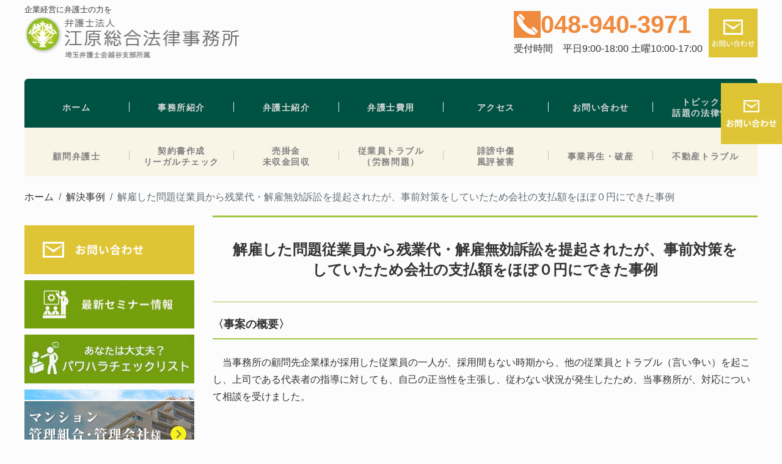

--- FILE ---
content_type: text/html; charset=UTF-8
request_url: https://koshigaya-kigyo.com/resolution-case/2574
body_size: 18820
content:
<!-- /home/xs703359/koshigaya-kigyo.com/public_html/wp-content/themes/koshigaya-kigyo/single.php -->
<!DOCTYPE html>
<html lang="ja">
<head prefix="og: http://ogp.me/ns# fb: http://ogp.me/ns/fb# website: http://ogp.me/ns/blog#">
<meta charset="UTF-8">
<meta name="viewport" content="width=device-width, user-scalable=no" />



<link rel="apple-touch-icon" href="">

<!-- rss feed -->
<link rel="alternate" type="application/rss+xml" title="埼玉・越谷　企業のための法律・経営相談室 RSS Feed" href="https://koshigaya-kigyo.com/feed" />

<!-- IE8以下をhtml5に対応させる -->
<!--[if lt IE 9]>
<script src="http://html5shiv.googlecode.com/svn/trunk/html.js" async></script>
<![endif]-->


<!-- description、サムネイルurlを取得 -->

<!-- 分割ページSEO -->

<link rel="stylesheet" href="https://koshigaya-kigyo.com/wp-content/themes/koshigaya-kigyo/bootstrap.css?=20250225333">
<link rel="stylesheet" href="https://koshigaya-kigyo.com/wp-content/themes/koshigaya-kigyo/libraries/slick/slick.css">
<link rel="stylesheet" href="https://koshigaya-kigyo.com/wp-content/themes/koshigaya-kigyo/libraries/slick/slick-theme.css">
<link rel="stylesheet" href="https://koshigaya-kigyo.com/wp-content/themes/koshigaya-kigyo/libraries/drawer/drawer.css">
<link href="//maxcdn.bootstrapcdn.com/font-awesome/4.7.0/css/font-awesome.min.css" rel="stylesheet">
<script src="//kit.fontawesome.com/87189cbfdd.js"></script>

		<!-- All in One SEO 4.3.2 - aioseo.com -->
		<title>解雇した問題従業員から残業代・解雇無効訴訟を提起されたが、事前対策をしていたため会社の支払額をほぼ０円にできた事例 | 埼玉・越谷 企業のための法律・経営相談室</title>
		<meta name="description" content="解雇した問題従業員から残業代・解雇無効訴訟を提起されたが、事前対策をしていたため会社の支払額をほぼ０円にできた事例 。企業の法律相談は埼玉県越谷市の弁護士法人江原総合法律事務所にご相談を。顧問弁護士としての経験豊富な 弁護士が複数在籍。新越谷駅、南越谷駅徒歩3分" />
		<meta name="robots" content="max-image-preview:large" />
		<link rel="canonical" href="https://koshigaya-kigyo.com/resolution-case/2574" />
		<meta name="generator" content="All in One SEO (AIOSEO) 4.3.2 " />
		<meta property="og:locale" content="ja_JP" />
		<meta property="og:site_name" content="埼玉・越谷　企業のための法律・経営相談室 | 地域密着　埼玉・越谷の弁護士事務所" />
		<meta property="og:type" content="article" />
		<meta property="og:title" content="解雇した問題従業員から残業代・解雇無効訴訟を提起されたが、事前対策をしていたため会社の支払額をほぼ０円にできた事例 | 埼玉・越谷 企業のための法律・経営相談室" />
		<meta property="og:description" content="解雇した問題従業員から残業代・解雇無効訴訟を提起されたが、事前対策をしていたため会社の支払額をほぼ０円にできた事例 。企業の法律相談は埼玉県越谷市の弁護士法人江原総合法律事務所にご相談を。顧問弁護士としての経験豊富な 弁護士が複数在籍。新越谷駅、南越谷駅徒歩3分" />
		<meta property="og:url" content="https://koshigaya-kigyo.com/resolution-case/2574" />
		<meta property="article:published_time" content="2015-10-18T15:00:00+00:00" />
		<meta property="article:modified_time" content="2023-05-08T05:35:36+00:00" />
		<meta name="twitter:card" content="summary_large_image" />
		<meta name="twitter:title" content="解雇した問題従業員から残業代・解雇無効訴訟を提起されたが、事前対策をしていたため会社の支払額をほぼ０円にできた事例 | 埼玉・越谷 企業のための法律・経営相談室" />
		<meta name="twitter:description" content="解雇した問題従業員から残業代・解雇無効訴訟を提起されたが、事前対策をしていたため会社の支払額をほぼ０円にできた事例 。企業の法律相談は埼玉県越谷市の弁護士法人江原総合法律事務所にご相談を。顧問弁護士としての経験豊富な 弁護士が複数在籍。新越谷駅、南越谷駅徒歩3分" />
		<meta name="google" content="nositelinkssearchbox" />
		<script type="application/ld+json" class="aioseo-schema">
			{"@context":"https:\/\/schema.org","@graph":[{"@type":"Article","@id":"https:\/\/koshigaya-kigyo.com\/resolution-case\/2574#article","name":"\u89e3\u96c7\u3057\u305f\u554f\u984c\u5f93\u696d\u54e1\u304b\u3089\u6b8b\u696d\u4ee3\u30fb\u89e3\u96c7\u7121\u52b9\u8a34\u8a1f\u3092\u63d0\u8d77\u3055\u308c\u305f\u304c\u3001\u4e8b\u524d\u5bfe\u7b56\u3092\u3057\u3066\u3044\u305f\u305f\u3081\u4f1a\u793e\u306e\u652f\u6255\u984d\u3092\u307b\u307c\uff10\u5186\u306b\u3067\u304d\u305f\u4e8b\u4f8b | \u57fc\u7389\u30fb\u8d8a\u8c37 \u4f01\u696d\u306e\u305f\u3081\u306e\u6cd5\u5f8b\u30fb\u7d4c\u55b6\u76f8\u8ac7\u5ba4","headline":"\u89e3\u96c7\u3057\u305f\u554f\u984c\u5f93\u696d\u54e1\u304b\u3089\u6b8b\u696d\u4ee3\u30fb\u89e3\u96c7\u7121\u52b9\u8a34\u8a1f\u3092\u63d0\u8d77\u3055\u308c\u305f\u304c\u3001\u4e8b\u524d\u5bfe\u7b56\u3092\u3057\u3066\u3044\u305f\u305f\u3081\u4f1a\u793e\u306e\u652f\u6255\u984d\u3092\u307b\u307c\uff10\u5186\u306b\u3067\u304d\u305f\u4e8b\u4f8b","author":{"@id":"https:\/\/koshigaya-kigyo.com\/author\/fcus02mfd090xav5nvbmhgbs9atyjjx2#author"},"publisher":{"@id":"https:\/\/koshigaya-kigyo.com\/#organization"},"datePublished":"2015-10-18T15:00:00+09:00","dateModified":"2023-05-08T05:35:36+09:00","inLanguage":"ja","mainEntityOfPage":{"@id":"https:\/\/koshigaya-kigyo.com\/resolution-case\/2574#webpage"},"isPartOf":{"@id":"https:\/\/koshigaya-kigyo.com\/resolution-case\/2574#webpage"},"articleSection":"\u89e3\u6c7a\u4e8b\u4f8b"},{"@type":"BreadcrumbList","@id":"https:\/\/koshigaya-kigyo.com\/resolution-case\/2574#breadcrumblist","itemListElement":[{"@type":"ListItem","@id":"https:\/\/koshigaya-kigyo.com\/#listItem","position":1,"item":{"@type":"WebPage","@id":"https:\/\/koshigaya-kigyo.com\/","name":"\u30db\u30fc\u30e0","description":"\u4f01\u696d\u306e\u6cd5\u5f8b\u76f8\u8ac7\u306f\u57fc\u7389\u770c\u8d8a\u8c37\u5e02\u306e\u5f01\u8b77\u58eb\u6cd5\u4eba\u6c5f\u539f\u7dcf\u5408\u6cd5\u5f8b\u4e8b\u52d9\u6240\u306b\u3054\u76f8\u8ac7\u3092\u3002\u5951\u7d04\u66f8\u30c8\u30e9\u30d6\u30eb\u30fb\u52b4\u52d9\u554f\u984c\u30fb\u50b5\u6a29\u56de\u53ce\u30fb\u30af\u30ec\u30fc\u30e0\u5bfe\u5fdc\u304b\u3089\u8a34\u8a1f\u5bfe\u5fdc\u307e\u3067\u5e45\u5e83\u3044\u30c8\u30e9\u30d6\u30eb\u306b\u5bfe\u5fdc\u3002\u9867\u554f\u5f01\u8b77\u58eb\u3068\u3057\u3066\u306e\u7d4c\u9a13\u8c4a\u5bcc\u306a\u5f01\u8b77\u58eb\u304c\u8907\u6570\u5728\u7c4d\u3002\u65b0\u8d8a\u8c37\u99c5\u3001\u5357\u8d8a\u8c37\u99c5\u5f92\u6b693\u5206","url":"https:\/\/koshigaya-kigyo.com\/"},"nextItem":"https:\/\/koshigaya-kigyo.com\/resolution-case\/#listItem"},{"@type":"ListItem","@id":"https:\/\/koshigaya-kigyo.com\/resolution-case\/#listItem","position":2,"item":{"@type":"WebPage","@id":"https:\/\/koshigaya-kigyo.com\/resolution-case\/","name":"\u89e3\u6c7a\u4e8b\u4f8b","description":"\u89e3\u96c7\u3057\u305f\u554f\u984c\u5f93\u696d\u54e1\u304b\u3089\u6b8b\u696d\u4ee3\u30fb\u89e3\u96c7\u7121\u52b9\u8a34\u8a1f\u3092\u63d0\u8d77\u3055\u308c\u305f\u304c\u3001\u4e8b\u524d\u5bfe\u7b56\u3092\u3057\u3066\u3044\u305f\u305f\u3081\u4f1a\u793e\u306e\u652f\u6255\u984d\u3092\u307b\u307c\uff10\u5186\u306b\u3067\u304d\u305f\u4e8b\u4f8b \u3002\u4f01\u696d\u306e\u6cd5\u5f8b\u76f8\u8ac7\u306f\u57fc\u7389\u770c\u8d8a\u8c37\u5e02\u306e\u5f01\u8b77\u58eb\u6cd5\u4eba\u6c5f\u539f\u7dcf\u5408\u6cd5\u5f8b\u4e8b\u52d9\u6240\u306b\u3054\u76f8\u8ac7\u3092\u3002\u9867\u554f\u5f01\u8b77\u58eb\u3068\u3057\u3066\u306e\u7d4c\u9a13\u8c4a\u5bcc\u306a \u5f01\u8b77\u58eb\u304c\u8907\u6570\u5728\u7c4d\u3002\u65b0\u8d8a\u8c37\u99c5\u3001\u5357\u8d8a\u8c37\u99c5\u5f92\u6b693\u5206","url":"https:\/\/koshigaya-kigyo.com\/resolution-case\/"},"previousItem":"https:\/\/koshigaya-kigyo.com\/#listItem"}]},{"@type":"Organization","@id":"https:\/\/koshigaya-kigyo.com\/#organization","name":"\u57fc\u7389\u30fb\u8d8a\u8c37\u3000\u4f01\u696d\u306e\u305f\u3081\u306e\u6cd5\u5f8b\u30fb\u7d4c\u55b6\u76f8\u8ac7\u5ba4","url":"https:\/\/koshigaya-kigyo.com\/"},{"@type":"Person","@id":"https:\/\/koshigaya-kigyo.com\/author\/fcus02mfd090xav5nvbmhgbs9atyjjx2#author","url":"https:\/\/koshigaya-kigyo.com\/author\/fcus02mfd090xav5nvbmhgbs9atyjjx2","name":"fcUs02MFd090xAV5nVBMHgbs9AtYjjx2"},{"@type":"WebPage","@id":"https:\/\/koshigaya-kigyo.com\/resolution-case\/2574#webpage","url":"https:\/\/koshigaya-kigyo.com\/resolution-case\/2574","name":"\u89e3\u96c7\u3057\u305f\u554f\u984c\u5f93\u696d\u54e1\u304b\u3089\u6b8b\u696d\u4ee3\u30fb\u89e3\u96c7\u7121\u52b9\u8a34\u8a1f\u3092\u63d0\u8d77\u3055\u308c\u305f\u304c\u3001\u4e8b\u524d\u5bfe\u7b56\u3092\u3057\u3066\u3044\u305f\u305f\u3081\u4f1a\u793e\u306e\u652f\u6255\u984d\u3092\u307b\u307c\uff10\u5186\u306b\u3067\u304d\u305f\u4e8b\u4f8b | \u57fc\u7389\u30fb\u8d8a\u8c37 \u4f01\u696d\u306e\u305f\u3081\u306e\u6cd5\u5f8b\u30fb\u7d4c\u55b6\u76f8\u8ac7\u5ba4","description":"\u89e3\u96c7\u3057\u305f\u554f\u984c\u5f93\u696d\u54e1\u304b\u3089\u6b8b\u696d\u4ee3\u30fb\u89e3\u96c7\u7121\u52b9\u8a34\u8a1f\u3092\u63d0\u8d77\u3055\u308c\u305f\u304c\u3001\u4e8b\u524d\u5bfe\u7b56\u3092\u3057\u3066\u3044\u305f\u305f\u3081\u4f1a\u793e\u306e\u652f\u6255\u984d\u3092\u307b\u307c\uff10\u5186\u306b\u3067\u304d\u305f\u4e8b\u4f8b \u3002\u4f01\u696d\u306e\u6cd5\u5f8b\u76f8\u8ac7\u306f\u57fc\u7389\u770c\u8d8a\u8c37\u5e02\u306e\u5f01\u8b77\u58eb\u6cd5\u4eba\u6c5f\u539f\u7dcf\u5408\u6cd5\u5f8b\u4e8b\u52d9\u6240\u306b\u3054\u76f8\u8ac7\u3092\u3002\u9867\u554f\u5f01\u8b77\u58eb\u3068\u3057\u3066\u306e\u7d4c\u9a13\u8c4a\u5bcc\u306a \u5f01\u8b77\u58eb\u304c\u8907\u6570\u5728\u7c4d\u3002\u65b0\u8d8a\u8c37\u99c5\u3001\u5357\u8d8a\u8c37\u99c5\u5f92\u6b693\u5206","inLanguage":"ja","isPartOf":{"@id":"https:\/\/koshigaya-kigyo.com\/#website"},"breadcrumb":{"@id":"https:\/\/koshigaya-kigyo.com\/resolution-case\/2574#breadcrumblist"},"author":{"@id":"https:\/\/koshigaya-kigyo.com\/author\/fcus02mfd090xav5nvbmhgbs9atyjjx2#author"},"creator":{"@id":"https:\/\/koshigaya-kigyo.com\/author\/fcus02mfd090xav5nvbmhgbs9atyjjx2#author"},"datePublished":"2015-10-18T15:00:00+09:00","dateModified":"2023-05-08T05:35:36+09:00"},{"@type":"WebSite","@id":"https:\/\/koshigaya-kigyo.com\/#website","url":"https:\/\/koshigaya-kigyo.com\/","name":"\u57fc\u7389\u30fb\u8d8a\u8c37\u3000\u4f01\u696d\u306e\u305f\u3081\u306e\u6cd5\u5f8b\u30fb\u7d4c\u55b6\u76f8\u8ac7\u5ba4","description":"\u5730\u57df\u5bc6\u7740\u3000\u57fc\u7389\u30fb\u8d8a\u8c37\u306e\u5f01\u8b77\u58eb\u4e8b\u52d9\u6240","inLanguage":"ja","publisher":{"@id":"https:\/\/koshigaya-kigyo.com\/#organization"}}]}
		</script>
		<!-- All in One SEO -->

<link rel='dns-prefetch' href='//s.w.org' />
<link rel="alternate" type="application/rss+xml" title="埼玉・越谷　企業のための法律・経営相談室 &raquo; 解雇した問題従業員から残業代・解雇無効訴訟を提起されたが、事前対策をしていたため会社の支払額をほぼ０円にできた事例 のコメントのフィード" href="https://koshigaya-kigyo.com/resolution-case/2574/feed" />
<script type="text/javascript">
window._wpemojiSettings = {"baseUrl":"https:\/\/s.w.org\/images\/core\/emoji\/14.0.0\/72x72\/","ext":".png","svgUrl":"https:\/\/s.w.org\/images\/core\/emoji\/14.0.0\/svg\/","svgExt":".svg","source":{"concatemoji":"https:\/\/koshigaya-kigyo.com\/wp-includes\/js\/wp-emoji-release.min.js?ver=6.0.11"}};
/*! This file is auto-generated */
!function(e,a,t){var n,r,o,i=a.createElement("canvas"),p=i.getContext&&i.getContext("2d");function s(e,t){var a=String.fromCharCode,e=(p.clearRect(0,0,i.width,i.height),p.fillText(a.apply(this,e),0,0),i.toDataURL());return p.clearRect(0,0,i.width,i.height),p.fillText(a.apply(this,t),0,0),e===i.toDataURL()}function c(e){var t=a.createElement("script");t.src=e,t.defer=t.type="text/javascript",a.getElementsByTagName("head")[0].appendChild(t)}for(o=Array("flag","emoji"),t.supports={everything:!0,everythingExceptFlag:!0},r=0;r<o.length;r++)t.supports[o[r]]=function(e){if(!p||!p.fillText)return!1;switch(p.textBaseline="top",p.font="600 32px Arial",e){case"flag":return s([127987,65039,8205,9895,65039],[127987,65039,8203,9895,65039])?!1:!s([55356,56826,55356,56819],[55356,56826,8203,55356,56819])&&!s([55356,57332,56128,56423,56128,56418,56128,56421,56128,56430,56128,56423,56128,56447],[55356,57332,8203,56128,56423,8203,56128,56418,8203,56128,56421,8203,56128,56430,8203,56128,56423,8203,56128,56447]);case"emoji":return!s([129777,127995,8205,129778,127999],[129777,127995,8203,129778,127999])}return!1}(o[r]),t.supports.everything=t.supports.everything&&t.supports[o[r]],"flag"!==o[r]&&(t.supports.everythingExceptFlag=t.supports.everythingExceptFlag&&t.supports[o[r]]);t.supports.everythingExceptFlag=t.supports.everythingExceptFlag&&!t.supports.flag,t.DOMReady=!1,t.readyCallback=function(){t.DOMReady=!0},t.supports.everything||(n=function(){t.readyCallback()},a.addEventListener?(a.addEventListener("DOMContentLoaded",n,!1),e.addEventListener("load",n,!1)):(e.attachEvent("onload",n),a.attachEvent("onreadystatechange",function(){"complete"===a.readyState&&t.readyCallback()})),(e=t.source||{}).concatemoji?c(e.concatemoji):e.wpemoji&&e.twemoji&&(c(e.twemoji),c(e.wpemoji)))}(window,document,window._wpemojiSettings);
</script>
<style type="text/css">
img.wp-smiley,
img.emoji {
	display: inline !important;
	border: none !important;
	box-shadow: none !important;
	height: 1em !important;
	width: 1em !important;
	margin: 0 0.07em !important;
	vertical-align: -0.1em !important;
	background: none !important;
	padding: 0 !important;
}
</style>
	<link rel='stylesheet' id='wp-block-library-css'  href='https://koshigaya-kigyo.com/wp-includes/css/dist/block-library/style.min.css?ver=6.0.11' type='text/css' media='all' />
<style id='global-styles-inline-css' type='text/css'>
body{--wp--preset--color--black: #000000;--wp--preset--color--cyan-bluish-gray: #abb8c3;--wp--preset--color--white: #ffffff;--wp--preset--color--pale-pink: #f78da7;--wp--preset--color--vivid-red: #cf2e2e;--wp--preset--color--luminous-vivid-orange: #ff6900;--wp--preset--color--luminous-vivid-amber: #fcb900;--wp--preset--color--light-green-cyan: #7bdcb5;--wp--preset--color--vivid-green-cyan: #00d084;--wp--preset--color--pale-cyan-blue: #8ed1fc;--wp--preset--color--vivid-cyan-blue: #0693e3;--wp--preset--color--vivid-purple: #9b51e0;--wp--preset--gradient--vivid-cyan-blue-to-vivid-purple: linear-gradient(135deg,rgba(6,147,227,1) 0%,rgb(155,81,224) 100%);--wp--preset--gradient--light-green-cyan-to-vivid-green-cyan: linear-gradient(135deg,rgb(122,220,180) 0%,rgb(0,208,130) 100%);--wp--preset--gradient--luminous-vivid-amber-to-luminous-vivid-orange: linear-gradient(135deg,rgba(252,185,0,1) 0%,rgba(255,105,0,1) 100%);--wp--preset--gradient--luminous-vivid-orange-to-vivid-red: linear-gradient(135deg,rgba(255,105,0,1) 0%,rgb(207,46,46) 100%);--wp--preset--gradient--very-light-gray-to-cyan-bluish-gray: linear-gradient(135deg,rgb(238,238,238) 0%,rgb(169,184,195) 100%);--wp--preset--gradient--cool-to-warm-spectrum: linear-gradient(135deg,rgb(74,234,220) 0%,rgb(151,120,209) 20%,rgb(207,42,186) 40%,rgb(238,44,130) 60%,rgb(251,105,98) 80%,rgb(254,248,76) 100%);--wp--preset--gradient--blush-light-purple: linear-gradient(135deg,rgb(255,206,236) 0%,rgb(152,150,240) 100%);--wp--preset--gradient--blush-bordeaux: linear-gradient(135deg,rgb(254,205,165) 0%,rgb(254,45,45) 50%,rgb(107,0,62) 100%);--wp--preset--gradient--luminous-dusk: linear-gradient(135deg,rgb(255,203,112) 0%,rgb(199,81,192) 50%,rgb(65,88,208) 100%);--wp--preset--gradient--pale-ocean: linear-gradient(135deg,rgb(255,245,203) 0%,rgb(182,227,212) 50%,rgb(51,167,181) 100%);--wp--preset--gradient--electric-grass: linear-gradient(135deg,rgb(202,248,128) 0%,rgb(113,206,126) 100%);--wp--preset--gradient--midnight: linear-gradient(135deg,rgb(2,3,129) 0%,rgb(40,116,252) 100%);--wp--preset--duotone--dark-grayscale: url('#wp-duotone-dark-grayscale');--wp--preset--duotone--grayscale: url('#wp-duotone-grayscale');--wp--preset--duotone--purple-yellow: url('#wp-duotone-purple-yellow');--wp--preset--duotone--blue-red: url('#wp-duotone-blue-red');--wp--preset--duotone--midnight: url('#wp-duotone-midnight');--wp--preset--duotone--magenta-yellow: url('#wp-duotone-magenta-yellow');--wp--preset--duotone--purple-green: url('#wp-duotone-purple-green');--wp--preset--duotone--blue-orange: url('#wp-duotone-blue-orange');--wp--preset--font-size--small: 13px;--wp--preset--font-size--medium: 20px;--wp--preset--font-size--large: 36px;--wp--preset--font-size--x-large: 42px;}.has-black-color{color: var(--wp--preset--color--black) !important;}.has-cyan-bluish-gray-color{color: var(--wp--preset--color--cyan-bluish-gray) !important;}.has-white-color{color: var(--wp--preset--color--white) !important;}.has-pale-pink-color{color: var(--wp--preset--color--pale-pink) !important;}.has-vivid-red-color{color: var(--wp--preset--color--vivid-red) !important;}.has-luminous-vivid-orange-color{color: var(--wp--preset--color--luminous-vivid-orange) !important;}.has-luminous-vivid-amber-color{color: var(--wp--preset--color--luminous-vivid-amber) !important;}.has-light-green-cyan-color{color: var(--wp--preset--color--light-green-cyan) !important;}.has-vivid-green-cyan-color{color: var(--wp--preset--color--vivid-green-cyan) !important;}.has-pale-cyan-blue-color{color: var(--wp--preset--color--pale-cyan-blue) !important;}.has-vivid-cyan-blue-color{color: var(--wp--preset--color--vivid-cyan-blue) !important;}.has-vivid-purple-color{color: var(--wp--preset--color--vivid-purple) !important;}.has-black-background-color{background-color: var(--wp--preset--color--black) !important;}.has-cyan-bluish-gray-background-color{background-color: var(--wp--preset--color--cyan-bluish-gray) !important;}.has-white-background-color{background-color: var(--wp--preset--color--white) !important;}.has-pale-pink-background-color{background-color: var(--wp--preset--color--pale-pink) !important;}.has-vivid-red-background-color{background-color: var(--wp--preset--color--vivid-red) !important;}.has-luminous-vivid-orange-background-color{background-color: var(--wp--preset--color--luminous-vivid-orange) !important;}.has-luminous-vivid-amber-background-color{background-color: var(--wp--preset--color--luminous-vivid-amber) !important;}.has-light-green-cyan-background-color{background-color: var(--wp--preset--color--light-green-cyan) !important;}.has-vivid-green-cyan-background-color{background-color: var(--wp--preset--color--vivid-green-cyan) !important;}.has-pale-cyan-blue-background-color{background-color: var(--wp--preset--color--pale-cyan-blue) !important;}.has-vivid-cyan-blue-background-color{background-color: var(--wp--preset--color--vivid-cyan-blue) !important;}.has-vivid-purple-background-color{background-color: var(--wp--preset--color--vivid-purple) !important;}.has-black-border-color{border-color: var(--wp--preset--color--black) !important;}.has-cyan-bluish-gray-border-color{border-color: var(--wp--preset--color--cyan-bluish-gray) !important;}.has-white-border-color{border-color: var(--wp--preset--color--white) !important;}.has-pale-pink-border-color{border-color: var(--wp--preset--color--pale-pink) !important;}.has-vivid-red-border-color{border-color: var(--wp--preset--color--vivid-red) !important;}.has-luminous-vivid-orange-border-color{border-color: var(--wp--preset--color--luminous-vivid-orange) !important;}.has-luminous-vivid-amber-border-color{border-color: var(--wp--preset--color--luminous-vivid-amber) !important;}.has-light-green-cyan-border-color{border-color: var(--wp--preset--color--light-green-cyan) !important;}.has-vivid-green-cyan-border-color{border-color: var(--wp--preset--color--vivid-green-cyan) !important;}.has-pale-cyan-blue-border-color{border-color: var(--wp--preset--color--pale-cyan-blue) !important;}.has-vivid-cyan-blue-border-color{border-color: var(--wp--preset--color--vivid-cyan-blue) !important;}.has-vivid-purple-border-color{border-color: var(--wp--preset--color--vivid-purple) !important;}.has-vivid-cyan-blue-to-vivid-purple-gradient-background{background: var(--wp--preset--gradient--vivid-cyan-blue-to-vivid-purple) !important;}.has-light-green-cyan-to-vivid-green-cyan-gradient-background{background: var(--wp--preset--gradient--light-green-cyan-to-vivid-green-cyan) !important;}.has-luminous-vivid-amber-to-luminous-vivid-orange-gradient-background{background: var(--wp--preset--gradient--luminous-vivid-amber-to-luminous-vivid-orange) !important;}.has-luminous-vivid-orange-to-vivid-red-gradient-background{background: var(--wp--preset--gradient--luminous-vivid-orange-to-vivid-red) !important;}.has-very-light-gray-to-cyan-bluish-gray-gradient-background{background: var(--wp--preset--gradient--very-light-gray-to-cyan-bluish-gray) !important;}.has-cool-to-warm-spectrum-gradient-background{background: var(--wp--preset--gradient--cool-to-warm-spectrum) !important;}.has-blush-light-purple-gradient-background{background: var(--wp--preset--gradient--blush-light-purple) !important;}.has-blush-bordeaux-gradient-background{background: var(--wp--preset--gradient--blush-bordeaux) !important;}.has-luminous-dusk-gradient-background{background: var(--wp--preset--gradient--luminous-dusk) !important;}.has-pale-ocean-gradient-background{background: var(--wp--preset--gradient--pale-ocean) !important;}.has-electric-grass-gradient-background{background: var(--wp--preset--gradient--electric-grass) !important;}.has-midnight-gradient-background{background: var(--wp--preset--gradient--midnight) !important;}.has-small-font-size{font-size: var(--wp--preset--font-size--small) !important;}.has-medium-font-size{font-size: var(--wp--preset--font-size--medium) !important;}.has-large-font-size{font-size: var(--wp--preset--font-size--large) !important;}.has-x-large-font-size{font-size: var(--wp--preset--font-size--x-large) !important;}
</style>
<link rel='stylesheet' id='contact-form-7-css'  href='https://koshigaya-kigyo.com/wp-content/plugins/contact-form-7/includes/css/styles.css?ver=5.1.4' type='text/css' media='all' />
<link rel='stylesheet' id='contact-form-7-confirm-css'  href='https://koshigaya-kigyo.com/wp-content/plugins/contact-form-7-add-confirm/includes/css/styles.css?ver=4.8' type='text/css' media='all' />
<link rel='stylesheet' id='wpdm-font-awesome-css'  href='https://koshigaya-kigyo.com/wp-content/plugins/download-manager/assets/fontawesome/css/all.min.css?ver=6.0.11' type='text/css' media='all' />
<link rel='stylesheet' id='wpdm-front-bootstrap-css'  href='https://koshigaya-kigyo.com/wp-content/plugins/download-manager/assets/bootstrap/css/bootstrap.min.css?ver=6.0.11' type='text/css' media='all' />
<link rel='stylesheet' id='wpdm-front-css'  href='https://koshigaya-kigyo.com/wp-content/plugins/download-manager/assets/css/front.css?ver=6.0.11' type='text/css' media='all' />
<link rel='stylesheet' id='toc-screen-css'  href='https://koshigaya-kigyo.com/wp-content/plugins/table-of-contents-plus/screen.min.css?ver=1509' type='text/css' media='all' />
<link rel='stylesheet' id='wp-pagenavi-css'  href='https://koshigaya-kigyo.com/wp-content/plugins/wp-pagenavi/pagenavi-css.css?ver=2.70' type='text/css' media='all' />
<link rel='stylesheet' id='dlm-frontend-css'  href='https://koshigaya-kigyo.com/wp-content/plugins/download-monitor/assets/css/frontend.css?ver=6.0.11' type='text/css' media='all' />
<link rel='stylesheet' id='style-css'  href='https://koshigaya-kigyo.com/wp-content/themes/koshigaya-kigyo/style.css?ver=6.0.11' type='text/css' media='all' />
<script type='text/javascript' src='https://koshigaya-kigyo.com/wp-includes/js/jquery/jquery.min.js?ver=3.6.0' id='jquery-core-js'></script>
<script type='text/javascript' src='https://koshigaya-kigyo.com/wp-includes/js/jquery/jquery-migrate.min.js?ver=3.3.2' id='jquery-migrate-js'></script>
<script type='text/javascript' src='https://koshigaya-kigyo.com/wp-content/plugins/download-manager/assets/bootstrap/js/bootstrap.bundle.min.js?ver=6.0.11' id='wpdm-front-bootstrap-js'></script>
<script type='text/javascript' id='frontjs-js-extra'>
/* <![CDATA[ */
var wpdm_url = {"home":"https:\/\/koshigaya-kigyo.com\/","site":"https:\/\/koshigaya-kigyo.com\/","ajax":"https:\/\/koshigaya-kigyo.com\/wp-admin\/admin-ajax.php"};
var wpdm_asset = {"spinner":"<i class=\"fas fa-sun fa-spin\"><\/i>"};
/* ]]> */
</script>
<script type='text/javascript' src='https://koshigaya-kigyo.com/wp-content/plugins/download-manager/assets/js/front.js?ver=6.0.11' id='frontjs-js'></script>
<script type='text/javascript' src='https://koshigaya-kigyo.com/wp-content/plugins/download-manager/assets/js/chosen.jquery.min.js?ver=6.0.11' id='jquery-choosen-js'></script>
<link rel="https://api.w.org/" href="https://koshigaya-kigyo.com/wp-json/" /><link rel="alternate" type="application/json" href="https://koshigaya-kigyo.com/wp-json/wp/v2/posts/2574" /><link rel="EditURI" type="application/rsd+xml" title="RSD" href="https://koshigaya-kigyo.com/xmlrpc.php?rsd" />
<link rel="wlwmanifest" type="application/wlwmanifest+xml" href="https://koshigaya-kigyo.com/wp-includes/wlwmanifest.xml" /> 
<meta name="generator" content="WordPress 6.0.11" />
<link rel='shortlink' href='https://koshigaya-kigyo.com/?p=2574' />
<link rel="alternate" type="application/json+oembed" href="https://koshigaya-kigyo.com/wp-json/oembed/1.0/embed?url=https%3A%2F%2Fkoshigaya-kigyo.com%2Fresolution-case%2F2574" />
<link rel="alternate" type="text/xml+oembed" href="https://koshigaya-kigyo.com/wp-json/oembed/1.0/embed?url=https%3A%2F%2Fkoshigaya-kigyo.com%2Fresolution-case%2F2574&#038;format=xml" />

        <script>
            var wpdm_site_url = 'https://koshigaya-kigyo.com/';
            var wpdm_home_url = 'https://koshigaya-kigyo.com/';
            var ajax_url = 'https://koshigaya-kigyo.com/wp-admin/admin-ajax.php';
            var wpdm_ajax_url = 'https://koshigaya-kigyo.com/wp-admin/admin-ajax.php';
            var wpdm_ajax_popup = '0';
        </script>
        <style>
            .wpdm-download-link.btn.btn-primary.{
                border-radius: 4px;
            }
        </style>


        <!-- Global site tag (gtag.js) - Google Analytics -->
<script async src="https://www.googletagmanager.com/gtag/js?id=UA-36834804-1"></script>
<script>
  window.dataLayer = window.dataLayer || [];
  function gtag(){dataLayer.push(arguments);}
  gtag('js', new Date());

  gtag('config', 'UA-36834804-1');
</script>	<style>
	.main-color-background,
	.content h2{background-color: #1aba67;}
	.main-color-font{color: #1aba67;}
	.site-title, .site-title a, .site-desc, .content h2, .more-link, .min-more-link, .go-comment-arrow{color: #fff;}
	.content h3{border-bottom: 3px solid #1aba67;}
	.content h4{border-left: 8px solid #1aba67;}
	.content h5{border-left: 3px solid #1aba67}
	.share, .comments-header{border-bottom: 2px solid #1aba67;}
	.sub-color-background{background-color: #414852;}

	.no-thumbnail p:hover,
	.post-title a:hover,
	.bread ul li a:hover,
	.site-title a:hover,
	.kanren-post-name a:hover,
	.same-tag a:hover,
	.same-category a:hover,
	.side .box a:hover,
	.footer a:hover{color: #EA3382;}

	.nav-inner ul li a:hover,
	.cat-link a:hover,
	.more-link:hover,
	.min-more-link:hover,
	.pagenavi .current,
	.pagenavi a:hover,
	.com-nav a:hover,
	.go-comment-arrow:hover,
	.search-submit:hover,
	.move-button:hover{background-color: #EA3382;}
	.no-thumbnail{height: 180px;}
	.thumb-box{max-height: 180px;}
		.follow-icon{width: 20%;}
	</style>
<link rel="icon" href="https://koshigaya-kigyo.com/wp-content/uploads/cropped-ロゴ　ＮＥＷ-e1724199964898-32x32.jpg" sizes="32x32" />
<link rel="icon" href="https://koshigaya-kigyo.com/wp-content/uploads/cropped-ロゴ　ＮＥＷ-e1724199964898-192x192.jpg" sizes="192x192" />
<link rel="apple-touch-icon" href="https://koshigaya-kigyo.com/wp-content/uploads/cropped-ロゴ　ＮＥＷ-e1724199964898-180x180.jpg" />
<meta name="msapplication-TileImage" content="https://koshigaya-kigyo.com/wp-content/uploads/cropped-ロゴ　ＮＥＷ-e1724199964898-270x270.jpg" />
		<style type="text/css" id="wp-custom-css">
			.box1 {
    padding: 0.5em 1em;
    margin: 2em 0;
    color: #d6e9ca;
    background: #a8bf93;/*背景色*/
}
.box1 p {
    margin: 0; 
    padding: 0;
}
.box2 {
    padding: 0.5em 1em;
    margin: 2em 0;
    font-weight: bold;
    border: solid 1px #223a70;
	  width: 600px
}
.box2 p {
    margin: 0; 
    padding: 0;
}
/*吹き出し*/
.box3 {
    position: relative;
    padding: 0.5em 0.7em;
    margin: 2em 0;
    background: #1c305c;
    color: #ffffff;
    font-weight: bold;
}
.box3:after {
    position: absolute;
    content: '';
    top: 100%;
    left: 400px;
    border: 15px solid transparent;
    border-top: 15px solid #1c305c;
    width: 0;
    height: 0;
}
.box3 p {
    margin: 0; 
    padding: 0;
}
.box4 {
    padding: 0.5em 1em;
    margin: 2em 0;
    color: #2c2c2f;
    background: #cde4ff;/*背景色*/
}
.box4 p {
    margin: 0; 
    padding: 0;
}
/*見出し付囲み枠*/
.box27 {
    position: relative;
    margin: 2em 0;
    padding: 0.5em 1em;
    border: solid 3px #223a70;
}
.box27 .box-title {
    position: absolute;
    display: inline-block;
    top: -27px;
    left: -3px;
    padding: 0 9px;
    height: 25px;
    line-height: 25px;
    font-size: 17px;
    background: #223a70;
    color: #ffffff;
    font-weight: bold;
    border-radius: 5px 5px 0 0;
}
.box27 p {
    margin: 0; 
    padding: 0;
}
/*チャット風吹き出し*/
.balloon5 {
  width: 100%;
  margin: 1.5em 0;
  overflow: hidden;
}

.balloon5 .faceicon {
  float: left;
  margin-right: -90px;
  width: 80px;
}

.balloon5 .faceicon img{
  width: 100%;
  height: auto;
  border: solid 3px #d7ebfe;
  border-radius: 50%;
}

.balloon5 .chatting {
  width: 100%;
}

.says {
  display: inline-block;
  position: relative; 
  margin: 5px 0 0 105px;
  padding: 17px 13px;
  border-radius: 12px;
  background: #d7ebfe;
}

.says:after {
  content: "";
  display: inline-block;
  position: absolute;
  top: 18px; 
  left: -24px;
  border: 12px solid transparent;
  border-right: 12px solid #d7ebfe;
}

.says p {
  margin: 0;
  padding: 0;
}
/* マーカー下線 */
.under {
  background: linear-gradient(transparent 50%, gold 50%);
}

.kakomi{
  background: gold;/*背景色*/
  padding: 0.6em;/*文字まわり（上下左右）の余白*/
	font-weight: bold;
}
}		</style>
		<meta name="generator" content="WordPress Download Manager 3.0.95" />
            <style>
                                @import url('https://fonts.googleapis.com/css?family=Rubik:400,500');
                


                .w3eden .fetfont,
                .w3eden .btn,
                .w3eden .btn.wpdm-front h3.title,
                .w3eden .wpdm-social-lock-box .IN-widget a span:last-child,
                .w3eden #xfilelist .panel-heading,
                .w3eden .wpdm-frontend-tabs a,
                .w3eden .alert:before,
                .w3eden .panel .panel-heading,
                .w3eden .discount-msg,
                .w3eden .panel.dashboard-panel h3,
                .w3eden #wpdm-dashboard-sidebar .list-group-item,
                .w3eden #package-description .wp-switch-editor,
                .w3eden .w3eden.author-dashbboard .nav.nav-tabs li a,
                .w3eden .wpdm_cart thead th,
                .w3eden #csp .list-group-item,
                .w3eden .modal-title {
                    font-family: Rubik, -apple-system, BlinkMacSystemFont, "Segoe UI", Roboto, Helvetica, Arial, sans-serif, "Apple Color Emoji", "Segoe UI Emoji", "Segoe UI Symbol";
                    text-transform: uppercase;
                    font-weight: 500;
                }
                .w3eden #csp .list-group-item{
                    text-transform: unset;
                }
            </style>
                    <style>

            :root{
                --color-primary: #4a8eff;
                --color-primary-rgb: 74, 142, 255;
                --color-primary-hover: #4a8eff;
                --color-primary-active: #4a8eff;
                --color-secondary: #4a8eff;
                --color-secondary-rgb: 74, 142, 255;
                --color-secondary-hover: #4a8eff;
                --color-secondary-active: #4a8eff;
                --color-success: #18ce0f;
                --color-success-rgb: 24, 206, 15;
                --color-success-hover: #4a8eff;
                --color-success-active: #4a8eff;
                --color-info: #2CA8FF;
                --color-info-rgb: 44, 168, 255;
                --color-info-hover: #2CA8FF;
                --color-info-active: #2CA8FF;
                --color-warning: #f29e0f;
                --color-warning-rgb: 242, 158, 15;
                --color-warning-hover: orange;
                --color-warning-active: orange;
                --color-danger: #ff5062;
                --color-danger-rgb: 255, 80, 98;
                --color-danger-hover: #ff5062;
                --color-danger-active: #ff5062;
                --color-green: #30b570;
                --color-blue: #0073ff;
                --color-purple: #8557D3;
                --color-red: #ff5062;
                --color-muted: rgba(69, 89, 122, 0.6);
                --wpdm-font: Rubik, -apple-system, BlinkMacSystemFont, "Segoe UI", Roboto, Helvetica, Arial, sans-serif, "Apple Color Emoji", "Segoe UI Emoji", "Segoe UI Symbol";
            }
            .wpdm-download-link.btn.btn-primary{
                border-radius: 4px;
            }


        </style>
        <!-- Google tag (gtag.js) -->
<script async src="https://www.googletagmanager.com/gtag/js?id=AW-1005963763"></script>
<script>
  window.dataLayer = window.dataLayer || [];
  function gtag(){dataLayer.push(arguments);}
  gtag('js', new Date());

  gtag('config', 'AW-1005963763');
</script>
</head>

<body class="post-template-default single single-post postid-2574 single-format-standard drawer drawer--right">

<div class="drawer-menu js-drawer-menu">
  <div class="drawer-menu-scroll">
    <a class="js-drawer-close drawer-close"><img src="https://koshigaya-kigyo.com/wp-content/themes/koshigaya-kigyo/images/humberger_close.png" alt="メニューを閉じる"></a>
		
		<div class="drawer-menu__widget">
    	<div class='widget-odd widget-last widget-first widget-1 widget box'><h2 class='box-header main-color-font'>グローバル上段</h2><div class="menu-%e3%82%b0%e3%83%ad%e3%83%bc%e3%83%90%e3%83%ab%e3%83%a1%e3%83%8b%e3%83%a5%e3%83%bc%e2%91%a0%e4%b8%8a%e6%ae%b5%e7%94%a8-container"><ul id="menu-%e3%82%b0%e3%83%ad%e3%83%bc%e3%83%90%e3%83%ab%e3%83%a1%e3%83%8b%e3%83%a5%e3%83%bc%e2%91%a0%e4%b8%8a%e6%ae%b5%e7%94%a8" class="menu"><li id="menu-item-3043" class="menu-item menu-item-type-custom menu-item-object-custom first menu-item-3043"><a href="/">ホーム</a></li>
<li id="menu-item-4223" class="menu-item menu-item-type-post_type menu-item-object-page menu-item-4223"><a href="https://koshigaya-kigyo.com/about">事務所紹介</a></li>
<li id="menu-item-4224" class="menu-item menu-item-type-post_type menu-item-object-page menu-item-4224"><a href="https://koshigaya-kigyo.com/lawyers">弁護士紹介</a></li>
<li id="menu-item-4228" class="menu-item menu-item-type-post_type menu-item-object-page menu-item-4228"><a href="https://koshigaya-kigyo.com/price">弁護士費用</a></li>
<li id="menu-item-4229" class="menu-item menu-item-type-post_type menu-item-object-page menu-item-4229"><a href="https://koshigaya-kigyo.com/%e3%82%a2%e3%82%af%e3%82%bb%e3%82%b9%e3%83%9e%e3%83%83%e3%83%97">アクセス</a></li>
<li id="menu-item-6790" class="menu-item menu-item-type-post_type menu-item-object-page menu-item-6790"><a href="https://koshigaya-kigyo.com/contact">お問い合わせ</a></li>
<li id="menu-item-8623" class="menu-item menu-item-type-taxonomy menu-item-object-category last menu-item-8623"><a href="https://koshigaya-kigyo.com/topic">トピックス<br/>話題の法律情報</a></li>
</ul></div></div>		</div>


	
		
	</div>
</div>
<div class="js-drawer-content">

<div class="pc-side-floating  js-side-floating hidden-md-down">
	<ul>
		<li><a href="https://koshigaya-kigyo.com/contact/"><img src="https://koshigaya-kigyo.com/wp-content/uploads/2017/09/floating_contact.png" alt="お問い合わせ"></a></li>
		<!-- <li><a href="https://koshigaya-kigyo.com/wp-content/themes/koshigaya-kigyo/pdf/pamphlet_22_0121.pdf" target="_blank"><img src="https://koshigaya-kigyo.com/wp-content/uploads/2017/09/floating_brochure.png" alt="パンフレットダウンロード"></a></li> -->
	</ul>
</div>


  <div class="header_wrapper">
    <header class="container">
      <nav class="navbar navbar-toggleable-md">
        <div class="navbar-brand mr-auto">
          <div><a href='https://koshigaya-kigyo.com'><span class='header-img-text' style='display:block;font-size:13px;line-height:1.3;padding-top:4px;padding-bottom:2px;'>企業経営に弁護士の力を</span><img class='header-img' src='https://koshigaya-kigyo.com/wp-content/themes/koshigaya-kigyo/images/ehara-logo.png' alt='埼玉・越谷　企業のための法律・経営相談室' style='width:351px;padding:0 0 10px;'></a></div>        </div>
        
        <div class="header_contact hidden-md-down" id="header_contact">
          <ul class="header_contact__list">
            <li class="header_contact__tel">
              <div class="c-tel">
              	<span class="c-tel_number">
              	  <span class="c-tel_icon c-icon c-icon--tel"></span>048-940-3971
                </span>
                <span class="c-tel_hour">受付時間　平日9:00-18:00 土曜10:00-17:00</span>
              </div>
            </li>
            <li class="header_contact__mail">
              <a href="/contact"><img src="https://koshigaya-kigyo.com/wp-content/themes/koshigaya-kigyo/images/header_contact.jpg" alt="メールでのお問い合わせ"></a>
            </li>
          </ul>
        </div>
        <div class="humberger-button hidden-lg-up">
          <a class="js-drawer-show"><img src="https://koshigaya-kigyo.com/wp-content/themes/koshigaya-kigyo/images/humberger_show.png" alt="メニューを開く"></a>
        </div>
      </nav>
    </header>
  </div>

  <div id="global_menu" class="container hidden-md-down">
    <div class="global_menu__floater--sank">

      <nav class="navbar global-menu global-menu--first navbar-toggleable-md navbar-light bg-faded">
				<ul id="menu-%e3%82%b0%e3%83%ad%e3%83%bc%e3%83%90%e3%83%ab%e3%83%a1%e3%83%8b%e3%83%a5%e3%83%bc%e2%91%a0%e4%b8%8a%e6%ae%b5%e7%94%a8-1" class="navbar-nav mr-auto"><li class="nav-item item-3043  menu-item menu-item-type-custom menu-item-object-custom first"><a class="nav-link" href="/">ホーム</a></li><li class="nav-item-separetor" href="#">|</li><li class="nav-item item-4223  menu-item menu-item-type-post_type menu-item-object-page"><a class="nav-link" href="https://koshigaya-kigyo.com/about">事務所紹介</a></li><li class="nav-item-separetor" href="#">|</li><li class="nav-item item-4224  menu-item menu-item-type-post_type menu-item-object-page"><a class="nav-link" href="https://koshigaya-kigyo.com/lawyers">弁護士紹介</a></li><li class="nav-item-separetor" href="#">|</li><li class="nav-item item-4228  menu-item menu-item-type-post_type menu-item-object-page"><a class="nav-link" href="https://koshigaya-kigyo.com/price">弁護士費用</a></li><li class="nav-item-separetor" href="#">|</li><li class="nav-item item-4229  menu-item menu-item-type-post_type menu-item-object-page"><a class="nav-link" href="https://koshigaya-kigyo.com/%e3%82%a2%e3%82%af%e3%82%bb%e3%82%b9%e3%83%9e%e3%83%83%e3%83%97">アクセス</a></li><li class="nav-item-separetor" href="#">|</li><li class="nav-item item-6790  menu-item menu-item-type-post_type menu-item-object-page"><a class="nav-link" href="https://koshigaya-kigyo.com/contact">お問い合わせ</a></li><li class="nav-item-separetor" href="#">|</li><li class="nav-item item-8623  menu-item menu-item-type-taxonomy menu-item-object-category last"><a class="nav-link" href="https://koshigaya-kigyo.com/topic">トピックス<br/>話題の法律情報</a></li></ul>			</nav>

			<nav class="navbar global-menu global-menu--second navbar-toggleable-md navbar-light bg-faded">
				<ul id="menu-%e3%82%b0%e3%83%ad%e3%83%bc%e3%83%90%e3%83%ab%e3%83%a1%e3%83%8b%e3%83%a5%e3%83%bc%e2%91%a1%e4%b8%8b%e6%ae%b5%e7%94%a8" class="navbar-nav mr-auto"><li class="nav-item item-8616  menu-item menu-item-type-post_type menu-item-object-page first"><a class="nav-link" href="https://koshigaya-kigyo.com/generalcounsel">顧問弁護士</a></li><li class="nav-item-separetor" href="#">|</li><li class="nav-item item-4186  menu-item menu-item-type-taxonomy menu-item-object-category"><a class="nav-link" href="https://koshigaya-kigyo.com/contract">契約書作成<br/> リーガルチェック</a></li><li class="nav-item-separetor" href="#">|</li><li class="nav-item item-7010  menu-item menu-item-type-custom menu-item-object-custom"><a class="nav-link" href="https://koshigaya-kigyo.com/debt-collection/2537">売掛金<br/>未収金回収</a></li><li class="nav-item-separetor" href="#">|</li><li class="nav-item item-7040  menu-item menu-item-type-custom menu-item-object-custom"><a class="nav-link" href="https://koshigaya-kigyo.com/labor-problems/2541">従業員トラブル<br/> （労務問題）</a></li><li class="nav-item-separetor" href="#">|</li><li class="nav-item item-7421  menu-item menu-item-type-custom menu-item-object-custom"><a class="nav-link" href="https://koshigaya-kigyo.com/%e6%96%b0%e7%9d%80%e6%83%85%e5%a0%b1/7394">誹謗中傷<br/>風評被害</a></li><li class="nav-item-separetor" href="#">|</li><li class="nav-item item-7295  menu-item menu-item-type-custom menu-item-object-custom"><a class="nav-link" href="https://koshigaya-kigyo.com/playback/7212">事業再生・破産</a></li><li class="nav-item-separetor" href="#">|</li><li class="nav-item item-8838  menu-item menu-item-type-post_type menu-item-object-page last"><a class="nav-link" href="https://koshigaya-kigyo.com/estate">不動産トラブル</a></li></ul>			</nav>

    </div>
  </div>
  


<div class="container">
  <div class="row">
    <div class="col-12">
      <nav class="breadcrumb">
          <!-- Breadcrumb NavXT 6.3.0 -->
<a property="item" href="https://koshigaya-kigyo.com" class="breadcrumb-item home"><span property="name">ホーム</span><meta property="position" content="1"></a><a property="item" href="https://koshigaya-kigyo.com/resolution-case" class="breadcrumb-item taxonomy category"><span property="name">解決事例</span><meta property="position" content="2"></a><span class="breadcrumb-item active"><span property="name">解雇した問題従業員から残業代・解雇無効訴訟を提起されたが、事前対策をしていたため会社の支払額をほぼ０円にできた事例</span><meta property="position" content="3"></span>      </nav>
    </div>
  </div>


  <div class="row">

    <main class="col-12 col-lg-9 flex-lg-last">

				<div id="primary" class="content-area">
			<div id="content" class="site-content post-content" role="main">
								<h1>解雇した問題従業員から残業代・解雇無効訴訟を提起されたが、事前対策をしていたため会社の支払額をほぼ０円にできた事例</h1>
				</p>
				<h3>〈事案の概要〉</h3>
<p><span style="font-size: 16px;">　当事務所の顧問先企業様が採用した従業員の一人が、採用間もない時期から、他の従業員とトラブル（言い争い）を起こし、上司である代表者の指導に対しても、自己の正当性を主張し、従わない状況が発生したため、当事務所が、対応について相談を受けました。</span></p>
<p>&nbsp;</p>
<h3>〈解決までの流れ〉</h3>
<p><span style="font-size: 16px;">　まず、当事務所が相談を受けた時点の事情のみでは、即時に解雇したとしても、これを争われるとおそらく解雇無効の判断となるような事例でした。また、当該従業員は、国家資格も有しており、権利意識が非常に強い人物であったため、慎重に対応する必要があると判断しました。 <span style="font-size: 16px;"><br />
　そこで、まずは任意に退職を促す方法を助言しましたが、対象従業員は、これに応じるつもりは一切無いという姿勢を示しました。<br />
　かかる状況であったため、最終的な解雇を見据え、指導内容を書面にして都度交付し、具体的に、いつ、どのような問題行動があったかについても、記録に具体的に残すようにアドバイスをしました。<br />
　その後数ヶ月経過した時点で、度重なる書面による指導によっても、態度が改まる様子が無いばかりか、新しく採用した従業員との間でもトラブルを起こすようになり、会社内の人間関係が悪化し、会社としてもこれ以上看過し得ない状況になりました。<br />
　そこで、解雇をすることを決断し、解雇理由書の内容についても、打ち合わせを行い、この理由書をもって外部に相談に行っても、対応が難しいと判断される程度にまで詳細に事実関係を落とし込んだ上で交付しました。<br />
　その後、当該従業員からは、勤務中の残業代金が払われていないことや、不当解雇を理由とする訴訟が提起されましたが、残業代については、タイムカードの打刻直前、直後の時間中には、会社の指示する業務を行っていなかったこと等を、これまでに集積していた具体的な事情に基づいて主張するなどした結果、裁判所からは、当該従業員の主張は認めないという心証が示されました。<br />
当方としては、判決で判断してもらうことも考えられましたが、極めて僅少な解決金（数万円）での和解を裁判所から提案されたこともあり、実質完全勝訴の内容での和解に応じることにし、紛争を解決しました。</span></span></p>
<p>&nbsp;</p>
<h3>〈ポイント〉</h3>
<p><span style="font-size: 16px;"><span style="font-size: 16px;">　顧問弁護士として、気軽に相談できる状況にあったことから、十分に対策をとることができた事例です。<br />
　問題従業員の解雇については、後日解雇無効が争われる可能性が高いので、十分な対策を取った上で行動することが必要です。  </span></span></p>
<p>&nbsp;</p>
<p><span style="font-size: 16px;"><span style="font-size: 16px;"><span style="display: none;"> </span></span></span></p>
<h3>　関連サービス</h3>
<p>　‣  <a href="https://koshigaya-kigyo.com/labor-problems/2541">従業員トラブル（労務問題）</a></p>
<p>&nbsp;</p>
<h3>　関連する解決事例</h3>
<p>　‣  <a href="https://koshigaya-kigyo.com/resolution-case/5504">労基署による調査から関与したことで、パワハラ・長時間労働等による精神疾患になったとの主張を排斥した事例</a></p>
<p>　‣ <a href="https://koshigaya-kigyo.com/resolution-case/3948"> 解雇した元従業員からの請求を、労働審判手続において相当程度減額して和解した事例</a></p>
<p>　‣  <a href="https://koshigaya-kigyo.com/resolution-case/2576">労災による損害賠償請求につき、賠償請求額を25％以上減額した事例</a></p>
<p>　‣ <a href="https://koshigaya-kigyo.com/resolution-case/3956">元従業員（解雇済）による労働審判（地位確認・残業代等請求）で、円満退職及び請求額の減額（25％）を実現した事例</a></p>
<p>　‣ <a href="https://koshigaya-kigyo.com/resolution-case/3958">元従業員の所属する労働組合との団体交渉（未払残業代や職場復帰など）において、請求を一部撤回させた事例</a></p>
<p>&nbsp;</p>
<h3>　当事務所の解決事例一覧</h3>
<p>　‣  <a href="https://koshigaya-kigyo.com/resolution-case">こちら</a> をご覧ください。</p>
							</div><!-- #content -->
			<!--<div class="prev-next clearfix">
				<p class="prev"><a href="https://koshigaya-kigyo.com/resolution-case/2576" rel="prev">前へ</a></p>
				<p class="next"><a href="https://koshigaya-kigyo.com/resolution-case/2575" rel="next">次へ</a></p>
			</div>-->
		</div><!-- #primary -->
	  	  <!--<div class="article__bottom_menu resolution-casebox">
        <div class="article__bottom_menu__title"><span>解決事例一覧</span></div>
		<div class="article__bottom_menu__title_english">RESOLUTION　CASE</div>
						<ul>
						<li><a href="https://koshigaya-kigyo.com/resolution-case/5705">契約成立が争点となった事案（売買契約書未作成）で、300万円以上の売買代金を回収した事例</a></li>
						<li><a href="https://koshigaya-kigyo.com/resolution-case/5532">残業代を請求された（労働審判）が、請求額の50％以下で和解した事例</a></li>
						<li><a href="https://koshigaya-kigyo.com/resolution-case/5530">賃貸人から、賃借物件（工場）の立退きを求められた。賃料免除（約6か月分）と立退料200万円の受領で解決した事例</a></li>
						<li><a href="https://koshigaya-kigyo.com/resolution-case/5504">労基署による調査から関与したことで、パワハラ・長時間労働等による精神疾患になったとの主張を排斥した事例</a></li>
						<li><a href="https://koshigaya-kigyo.com/resolution-case/5292">納品した商品の範囲に争いのある未払売掛金約1500万円を訴訟にて一括回収した事例</a></li>
						<li><a href="https://koshigaya-kigyo.com/resolution-case/5275">不払い更新料（法定更新）と賃料増額交渉の事案。更新料の回収と賃料増額いずれも認めさせた事例</a></li>
						<li><a href="https://koshigaya-kigyo.com/resolution-case/5160">企業間取引の契約書レビューを行い，条項の修正などを行った事例</a></li>
						<li><a href="https://koshigaya-kigyo.com/resolution-case/5135">取引基本契約書に関する契約書審査の案件で、各条文毎にリスク分析し、公平な内容に修正できた事例</a></li>
						<li><a href="https://koshigaya-kigyo.com/resolution-case/5114">取引基本契約書が締結されてない相手企業に対し、将来取引にかかる期待権侵害に基づく損害賠償訴訟で一定額を回収した事例</a></li>
						<li><a href="https://koshigaya-kigyo.com/resolution-case/5021">クラシックカー（預り保管中）の追突事故において、所有者から約5000万円の修理代金等請求を受けたが、支払額を約25万円にした事案</a></li>
						<li><a href="https://koshigaya-kigyo.com/resolution-case/4973">顧問先企業の得意先の代金不払いにつき、初動から約３週間で全額回収（短期の分割）で合意（公正証書）した事例</a></li>
						<li><a href="https://koshigaya-kigyo.com/resolution-case/4701">顧問先企業にて、退職勧奨により、問題従業員と円満に退職合意できた事例</a></li>
						<li><a href="https://koshigaya-kigyo.com/resolution-case/4621">個人事業主の破産において、事業継続が認められた事例</a></li>
						<li><a href="https://koshigaya-kigyo.com/resolution-case/4619">従業員や関係会社の混乱を最小限に抑えて速やかな破産申立を行った事例</a></li>
						<li><a href="https://koshigaya-kigyo.com/resolution-case/4617">事業を縮小して破産手続申立後も事業を継続できた事例</a></li>
						<li><a href="https://koshigaya-kigyo.com/resolution-case/4615">会社代表者の過払金を回収し会社及びその代表者の手持ち資金が全くない状態で会社を清算した事案</a></li>
						<li><a href="https://koshigaya-kigyo.com/resolution-case/4612">事業不振の会社を破産により整理し、会社代表者は個人再生を申立てることで、住居を維持した事例</a></li>
						<li><a href="https://koshigaya-kigyo.com/resolution-case/4607">製造および販売を主要な業務とする株式会社から倒産の相談を受けた事例</a></li>
						<li><a href="https://koshigaya-kigyo.com/resolution-case/2570">共同企業体の企業に対して未払いの工事代金を求める訴訟を提起し、これが認められた事案</a></li>
						<li><a href="https://koshigaya-kigyo.com/resolution-case/2571">売掛金の支払を求める裁判を起こして勝訴判決を獲得し、判決に基づく支払を受けた事例</a></li>
						<li><a href="https://koshigaya-kigyo.com/resolution-case/2573">未収の売掛金につき、迅速に債権差押えを行い、回収に成功した事例</a></li>
						<li><a href="https://koshigaya-kigyo.com/resolution-case/2575">未払売掛金約800万円につき、その全額を回収することに成功した事例</a></li>
						<li><a href="https://koshigaya-kigyo.com/resolution-case/2574">解雇した問題従業員から残業代・解雇無効訴訟を提起されたが、事前対策をしていたため会社の支払額をほぼ０円にできた事例</a></li>
						<li><a href="https://koshigaya-kigyo.com/resolution-case/2576">労災による損害賠償請求につき、賠償請求額を25％以上減額した事例</a></li>
						<li><a href="https://koshigaya-kigyo.com/resolution-case/3948">解雇した元従業員からの請求を、労働審判手続において相当程度減額して和解した事例</a></li>
						<li><a href="https://koshigaya-kigyo.com/resolution-case/3950">元従業員からの未払残業代を、話し合いにより相当程度減額して和解した事例</a></li>
						<li><a href="https://koshigaya-kigyo.com/resolution-case/3952">元従業員からの未払残業代請求を、相当程度減額して訴訟上の和解が成立した事例</a></li>
						<li><a href="https://koshigaya-kigyo.com/resolution-case/3954">残業代等請求事件において約４か月で約１３０万円減額した事例</a></li>
						<li><a href="https://koshigaya-kigyo.com/resolution-case/3956">元従業員（解雇済）による労働審判（地位確認・残業代等請求）で、円満退職及び請求額の減額（25％）を実現した事例</a></li>
						<li><a href="https://koshigaya-kigyo.com/resolution-case/3958">元従業員の所属する労働組合との団体交渉（未払残業代や職場復帰など）において、請求を一部撤回させた事例</a></li>
					</ul>
				      </div>-->
	  	  
      <!-- </?php /* コンテンツエリア下の業務メニュー  管理画面▶表示▶メニュー で設定する */ ?>
      <div class="article__bottom_menu">
       </?php include('assets/links-tel-and-form.php'); ?>
        <div class="article__bottom_menu__title"><span>ご相談メニュー</span></div>
        <div class="article__bottom_menu__title_english">CONSULTATION MENU</div>
        </?php wp_nav_menu( array( 'theme_location'  => 'nav-article' ) ); ?> 
      </div> -->

    </main>


    <aside class="col-12 hidden-md-down col-lg-3">
      <!-- /home/xs703359/koshigaya-kigyo.com/public_html/wp-content/themes/koshigaya-kigyo/sidebar.php -->

<ul class="bnrbox">
    <li><a href="https://koshigaya-kigyo.com/contact/"><img
        src="https://koshigaya-kigyo.com/wp-content/uploads/2017/09/side_banner_contact.png" alt="お問い合わせ"></a></li>
  <!-- <iframe style="border-width: 0;" src="https://calendar.google.com/calendar/b/1/embed?showTitle=0&amp;height=600&amp;wkst=1&amp;bgcolor=%23FFFFFF&amp;src=mtk52f6diu3vjcj7imu4boenfg%40group.calendar.google.com&amp;color=%232952A3&amp;src=5uc1igaitij864fdauoiuvvtk4%40group.calendar.google.com&amp;color=%232F6309&amp;src=cs43es551cm0mo9l5v3raho49g%40group.calendar.google.com&amp;color=%23B1365F&amp;ctz=Asia%2FTokyo" width="277" height="400"  frameborder="0" scrolling="no"></iframe> -->
  <li><a href="https://koshigaya-kigyo.com/seminar/"><img
        src="https://koshigaya-kigyo.com/wp-content/uploads/side_banner_seminar.jpg" alt="セミナー"></a></li>
  <!-- <li><a href="https://koshigaya-kigyo.com/question/2582/"><img
        src="https://koshigaya-kigyo.com/wp-content/uploads/2018/03/side_banner_faq.jpg" alt="よくあるご質問"></a></li> -->
  <!-- <li><a href="https://koshigaya-kigyo.com/soudanjirei/"><img
        src="https://koshigaya-kigyo.com/wp-content/uploads/2018/07/soudan.png" width="277" alt="最近の相談事例"></a></li> -->
    <li><a href="https://koshigaya-kigyo.com/pawahara/pawahara-checklist/" target="_blank"><img
        src="https://koshigaya-kigyo.com/wp-content/uploads/side_banner_ph_checklist_2022.jpg"
        alt="パワハラチェックリスト"></a></li>
    <li><a href="https://koshigaya-kigyo.com/manshon-kanri/" target="_blank"><img
        src="https://koshigaya-kigyo.com/wp-content/themes/koshigaya-kigyo/images/sibe-bnr-apartment-kanri.jpg"
        width="278" alt="マンション管理組合・管理会社様向け特設サイト"></a></li>
  <li><a href="https://www.ehara-law.jp/"><img src="https://koshigaya-kigyo.com/wp-content/uploads/江原総合法律事務所.png"
        width="278" alt="江原総合法律事務所"></a></li>
</ul>

<div class='widget-odd widget-first widget-1 widget box'><div class="menu-%e3%82%b5%e3%82%a4%e3%83%89%e7%94%a8%e3%82%ab%e3%83%86%e3%82%b4%e3%83%aa%e4%b8%80%e8%a6%a7-container"><ul id="menu-%e3%82%b5%e3%82%a4%e3%83%89%e7%94%a8%e3%82%ab%e3%83%86%e3%82%b4%e3%83%aa%e4%b8%80%e8%a6%a7" class="menu"><li id="menu-item-4230" class="menu-item menu-item-type-post_type menu-item-object-page first menu-item-4230"><a href="https://koshigaya-kigyo.com/generalcounsel">顧問弁護士</a></li>
<li id="menu-item-4207" class="menu-item menu-item-type-taxonomy menu-item-object-category menu-item-4207"><a href="https://koshigaya-kigyo.com/recommendation">顧問先の声</a>
<ul class="sub-menu">
	<li id="menu-item-2534" class="menu-item menu-item-type-post_type menu-item-object-post menu-item-2534"><a href="https://koshigaya-kigyo.com/recommendation/2534">株式会社リョーケン　代表取締役 社長　山本　亮　様</a></li>
	<li id="menu-item-2535" class="menu-item menu-item-type-post_type menu-item-object-post menu-item-2535"><a href="https://koshigaya-kigyo.com/recommendation/2535">株式会社アクシア　代表取締役 社長　山岸正雄　様</a></li>
	<li id="menu-item-4137" class="menu-item menu-item-type-post_type menu-item-object-post menu-item-4137"><a href="https://koshigaya-kigyo.com/recommendation/4137">株式会社高千穂保険事務所　代表取締役 社長　北畠文康　様</a></li>
	<li id="menu-item-7657" class="menu-item menu-item-type-post_type menu-item-object-post menu-item-7657"><a href="https://koshigaya-kigyo.com/recommendation/7657">株式会社楽楽館　代表取締役　石川敬治　様</a></li>
</ul>
</li>
<li id="menu-item-4300" class="menu-item menu-item-type-post_type menu-item-object-post menu-item-4300"><a href="https://koshigaya-kigyo.com/resolution-case/2569">解決事例</a></li>
<li id="menu-item-4234" class="menu-item menu-item-type-post_type menu-item-object-page menu-item-4234"><a href="https://koshigaya-kigyo.com/nagare">ご相談の流れ</a></li>
<li id="menu-item-5128" class="menu-item menu-item-type-post_type menu-item-object-page menu-item-5128"><a href="https://koshigaya-kigyo.com/sigyounokatahe">隣接士業（税理士、社会保険労務士、司法書士、行政書士）の皆さまへ</a></li>
<li id="menu-item-8530" class="menu-item menu-item-type-post_type menu-item-object-page menu-item-8530"><a href="https://koshigaya-kigyo.com/%e3%81%8a%e6%80%a5%e3%81%8e%e3%81%ae%e6%96%b9%e3%81%b8/urgent-03">内容証明郵便を受け取った方へ</a></li>
<li id="menu-item-8529" class="menu-item menu-item-type-post_type menu-item-object-page menu-item-8529"><a href="https://koshigaya-kigyo.com/%e3%81%8a%e6%80%a5%e3%81%8e%e3%81%ae%e6%96%b9%e3%81%b8/urgent-02">訴訟や労働審判を申し立てられた方へ</a></li>
<li id="menu-item-8620" class="menu-item menu-item-type-post_type menu-item-object-page menu-item-8620"><a href="https://koshigaya-kigyo.com/%e3%81%8a%e6%80%a5%e3%81%8e%e3%81%ae%e6%96%b9%e3%81%b8/urgent-01">従業員から残業代を請求された経営者の方へ</a></li>
<li id="menu-item-8625" class="menu-item menu-item-type-post_type menu-item-object-page menu-item-8625"><a href="https://koshigaya-kigyo.com/%e3%81%8a%e6%80%a5%e3%81%8e%e3%81%ae%e6%96%b9%e3%81%b8/urgent-04">労働組合からの組合結成通知、団体交渉要求書などの通知を受け取った経営者の方へ</a></li>
<li id="menu-item-8643" class="menu-item menu-item-type-post_type menu-item-object-page menu-item-privacy-policy last menu-item-8643"><a href="https://koshigaya-kigyo.com/%e5%80%8b%e4%ba%ba%e6%83%85%e5%a0%b1%e4%bf%9d%e8%ad%b7%e6%96%b9%e9%87%9d">個人情報保護方針</a></li>
</ul></div></div><div class='widget-even widget-last widget-2 widget box'><form role="search" method="get" id="searchform" class="searchform" action="https://koshigaya-kigyo.com/">
				<div>
					<label class="screen-reader-text" for="s">検索:</label>
					<input type="text" value="" name="s" id="s" />
					<input type="submit" id="searchsubmit" value="検索" />
				</div>
			</form></div>
    </aside>


    </div><!-- row -->
  </div><!-- container -->


<!--/home/xs703359/koshigaya-kigyo.com/public_html/wp-content/themes/koshigaya-kigyo/footer.php-->

<footer>
 
  <div class="hidden-md-down">
  	 <div class="c-cta">
        <div class="c-cta_heading">
          <div class="c-cta_heading-text">Contact</div>
          <div class="c-cta_heading-text2">各種お問い合わせ</div>
        </div>
        <p class="c-cta_intro-text">お困りのことがございましたら、どうぞお気軽にお問い合わせください。</p>
         <div class="c-cta_items">
            <div class="c-cta_item">
                <div class="c-cta_item-icon c-icon c-icon--tel"></div>
                <p class="c-cta_item-heading">お電話でのお問い合わせ</p>
                <p class="c-cta_item-text">平日9:00-18:00 土曜10:00-17:00</p>
                <p class="c-cta_item-tel"><a href="tel:0489403971">048-940-3971</a></p>
               
            </div>
            <div class="c-cta_item">
               <div class="c-cta_item-icon c-icon c-icon--mail"></div>
                <p class="c-cta_item-heading">メールでのお問い合わせ</p>
                <p class="c-cta_item-text">24時間受付</p>
                <p class="c-cta_item-buttons"><a class="c-cta_item-button" href="/contact/">お問い合わせ</a></p>
                
            </div>
        </div>
    </div>
  </div>
  
  <!--<div id="bottom_contact" class="bottom_contact hidden-md-down" style="background-image:url(https://koshigaya-kigyo.com/wp-content/themes/koshigaya-kigyo/images/bottom_contact_area_bg.png)">
  <div class="container">
    <div class="bottom_contact__eyecatch"><img src="https://koshigaya-kigyo.com/wp-content/themes/koshigaya-kigyo/images/bottom_contact_area_fg.png" alt="埼玉・越谷　企業のための法律・経営相談室 048-940-3971"></div>
    <div class="bottom_contact__tel"></div>
    <div class="bottom_contact__contact"><a href="/contact/"><img src="https://koshigaya-kigyo.com/wp-content/themes/koshigaya-kigyo/images/bottom_contact.png" alt="お電話番号 TEL"></a></div>
  </div>
</div>-->



      <div class="sp links-tel-and-form align-c">
        <h3 class="index_title js-content-accordion__title"><span>お問い合わせはこちら</span></h3>
       <p class="bg-orange-01"><a href="tel:0489403971"><i class="fas fa-phone-volume"></i> 048-940-3971</a></p>
       <p class="bg-ylw-01"><a href="https://koshigaya-kigyo.com/contact/"><i class="fas fa-envelope"></i> メールでの相談はこちら</a></p>
      </div><div id="access_map" class="access_map">
  <div class="container">
    <div class="row">
      <div class="col-4 col-lg-2 access_map__title"><img src="https://koshigaya-kigyo.com/wp-content/themes/koshigaya-kigyo/images/footer_access_map.png" alt="アクセスマップ"></div>
      <div class="col-8 col-lg-10 access_map__profile">
        <div class="access_map__name">弁護士法人江原総合法律事務所</div>
        <div class="access_map__address">〒343-0845 埼玉県越谷市南越谷１丁目１６番地１２ 新越谷第一生命ビルディング５Ｆ</div>
      </div>
    </div>
    <div class="row">
      <div id="google_map" class="col-12">
		<iframe src="https://www.google.com/maps/embed?pb=!1m14!1m8!1m3!1d12931.69653460489!2d139.788848!3d35.875376!3m2!1i1024!2i768!4f13.1!3m3!1m2!1s0x0%3A0x93aec9b7a755b91!2z5Z-8546J44O76LaK6LC344Gu5rOV5b6L5LqL5YuZ5omA772c5byB6K235aOr5rOV5Lq65rGf5Y6f57eP5ZCI5rOV5b6L5LqL5YuZ5omA!5e0!3m2!1sja!2sjp!4v1520990224663" width="1200" height="320" frameborder="0" style="border:0" allowfullscreen></iframe>
      </div>
    </div>
  </div>
</div>


<div class="likebox_and_navigation hidden-md-down">
  <div class="container">
    <div class="row">
      <div id="facebook_likebox" class="col-12 col-lg-6">
        
        <!-- facebook like box -->
		<div id="fb-root"></div>
		<script>(function(d, s, id) {
		  var js, fjs = d.getElementsByTagName(s)[0];
		  if (d.getElementById(id)) return;
		  js = d.createElement(s); js.id = id;
		  js.src = 'https://connect.facebook.net/ja_JP/sdk.js#xfbml=1&version=v2.11';
		  fjs.parentNode.insertBefore(js, fjs);
		}(document, 'script', 'facebook-jssdk'));</script>
			
		<div class="fb-page" data-href="https://www.facebook.com/eharalaw/" data-tabs="timeline" data-width="500" data-height="320" data-small-header="false" data-adapt-container-width="true" data-hide-cover="false" data-show-facepile="true"><blockquote cite="https://www.facebook.com/eharalaw/" class="fb-xfbml-parse-ignore"><a href="https://www.facebook.com/eharalaw/">江原総合法律事務所｜越谷の弁護士</a></blockquote></div>
        <!-- /facebook like box -->

              </div>
      <div id="bottom_navigation" class="col-6 hidden-md-down">

        <ul id="menu-bottom-home-only" class="menu">
        	<li class="menu-item menu-item-type-custom menu-item-object-custom"><a href="/">HOME</a></li>
        </ul>
        
        <div class='widget-odd widget-first widget-1 drawer-custommenu drawer-custommenu--primary widget box'><div class='box-header main-color-font'>グローバル上段</div><div class="menu-%e3%82%b0%e3%83%ad%e3%83%bc%e3%83%90%e3%83%ab%e3%83%a1%e3%83%8b%e3%83%a5%e3%83%bc%e2%91%a0%e4%b8%8a%e6%ae%b5%e7%94%a8-container"><ul id="menu-%e3%82%b0%e3%83%ad%e3%83%bc%e3%83%90%e3%83%ab%e3%83%a1%e3%83%8b%e3%83%a5%e3%83%bc%e2%91%a0%e4%b8%8a%e6%ae%b5%e7%94%a8-2" class="menu"><li class="menu-item menu-item-type-custom menu-item-object-custom first menu-item-3043"><a href="/">ホーム</a></li>
<li class="menu-item menu-item-type-post_type menu-item-object-page menu-item-4223"><a href="https://koshigaya-kigyo.com/about">事務所紹介</a></li>
<li class="menu-item menu-item-type-post_type menu-item-object-page menu-item-4224"><a href="https://koshigaya-kigyo.com/lawyers">弁護士紹介</a></li>
<li class="menu-item menu-item-type-post_type menu-item-object-page menu-item-4228"><a href="https://koshigaya-kigyo.com/price">弁護士費用</a></li>
<li class="menu-item menu-item-type-post_type menu-item-object-page menu-item-4229"><a href="https://koshigaya-kigyo.com/%e3%82%a2%e3%82%af%e3%82%bb%e3%82%b9%e3%83%9e%e3%83%83%e3%83%97">アクセス</a></li>
<li class="menu-item menu-item-type-post_type menu-item-object-page menu-item-6790"><a href="https://koshigaya-kigyo.com/contact">お問い合わせ</a></li>
<li class="menu-item menu-item-type-taxonomy menu-item-object-category last menu-item-8623"><a href="https://koshigaya-kigyo.com/topic">トピックス<br/>話題の法律情報</a></li>
</ul></div></div><div class='widget-even widget-last widget-2 widget box'><div class='box-header main-color-font'>グローバル下段</div><div class="menu-%e3%82%b0%e3%83%ad%e3%83%bc%e3%83%90%e3%83%ab%e3%83%a1%e3%83%8b%e3%83%a5%e3%83%bc%e2%91%a1%e4%b8%8b%e6%ae%b5%e7%94%a8-container"><ul id="menu-%e3%82%b0%e3%83%ad%e3%83%bc%e3%83%90%e3%83%ab%e3%83%a1%e3%83%8b%e3%83%a5%e3%83%bc%e2%91%a1%e4%b8%8b%e6%ae%b5%e7%94%a8-1" class="menu"><li id="menu-item-8616" class="menu-item menu-item-type-post_type menu-item-object-page first menu-item-8616"><a href="https://koshigaya-kigyo.com/generalcounsel">顧問弁護士</a></li>
<li id="menu-item-4186" class="menu-item menu-item-type-taxonomy menu-item-object-category menu-item-4186"><a href="https://koshigaya-kigyo.com/contract">契約書作成<br/> リーガルチェック</a></li>
<li id="menu-item-7010" class="menu-item menu-item-type-custom menu-item-object-custom menu-item-7010"><a href="https://koshigaya-kigyo.com/debt-collection/2537">売掛金<br/>未収金回収</a></li>
<li id="menu-item-7040" class="menu-item menu-item-type-custom menu-item-object-custom menu-item-7040"><a href="https://koshigaya-kigyo.com/labor-problems/2541">従業員トラブル<br/> （労務問題）</a></li>
<li id="menu-item-7421" class="menu-item menu-item-type-custom menu-item-object-custom menu-item-7421"><a href="https://koshigaya-kigyo.com/%e6%96%b0%e7%9d%80%e6%83%85%e5%a0%b1/7394">誹謗中傷<br/>風評被害</a></li>
<li id="menu-item-7295" class="menu-item menu-item-type-custom menu-item-object-custom menu-item-7295"><a href="https://koshigaya-kigyo.com/playback/7212">事業再生・破産</a></li>
<li id="menu-item-8838" class="menu-item menu-item-type-post_type menu-item-object-page last menu-item-8838"><a href="https://koshigaya-kigyo.com/estate">不動産トラブル</a></li>
</ul></div></div>
      </div>
    </div>
  </div>
</div>

<div class="copyright">
  Copyright &copy; 2026 弁護士法人江原総合法律事務所 All Rights Reserved.
</div>

</footer>

<!------------------------------------------------------------------------>
<nav class="js-ToTop">
  <div class="totop-pc hidden-sm-down">
    <a href="#">
      <img src="https://koshigaya-kigyo.com/wp-content/themes/koshigaya-kigyo/images/totop.png" alt="top" />
    </a>
  </div>
  <div class="totop-sp hidden-md-up">
    <a href="#">
      <img src="https://koshigaya-kigyo.com/wp-content/themes/koshigaya-kigyo/images/totop.png" alt="top" />
    </a>
  </div>
</nav>
<!------------------------------------------------------------------------>

</div>

<div class="footer_fix">
		<div class="footer_fix__tel bg-orange-01">
			<a class="footer_fix__link" href="tel:0489403971">
				<span class="footer_fix__icon fas fa-phone-volume"></span>
				<span class="footer_fix__body">
					<span class="footer_fix__text">電話でお問い合わせ</span>
					<span class="footer_fix__text2">（タップで電話）</span>
					<span class="footer_fix__hour">平日9:00-18:00 土曜10:00-17:00</span>
				</span>
			</a>
		</div>
		<div class="footer_fix__mail bg-ylw-01">
			<a class="footer_fix__link" href="/contact/" target="_blank">
				<span class="footer_fix__icon fas fa-envelope"></span>
				<span class="footer_fix__body">
					<span class="footer_fix__text"><span>メール</span>で<br>お問い合わせ</span>
				</span>
			</a>
		</div>

	</div>

<!------------------------------------------------------------------------>
<nav class="sp_bottom_link hidden-lg-up js-bottom-nav">
  <div class="container">
    <div class="row">

      
    </div>
  </div>
</nav>
<!------------------------------------------------------------------------>


<script type="text/javascript" src="https://koshigaya-kigyo.com/wp-content/themes/koshigaya-kigyo/bootstrap.js"></script>
<script type="text/javascript" src="https://koshigaya-kigyo.com/wp-content/themes/koshigaya-kigyo/libraries/jquery-3.2.1.min.js"></script>
<script type="text/javascript" src="https://koshigaya-kigyo.com/wp-content/themes/koshigaya-kigyo/libraries/velocity-1.5.0.min.js"></script>
<script type="text/javascript" src="https://koshigaya-kigyo.com/wp-content/themes/koshigaya-kigyo/libraries/inview/jquery.inview.min.js"></script>
<script type="text/javascript" src="https://koshigaya-kigyo.com/wp-content/themes/koshigaya-kigyo/libraries/iscroll/iscroll.js"></script>
<script type="text/javascript" src="https://koshigaya-kigyo.com/wp-content/themes/koshigaya-kigyo/libraries/drawer/drawer.min.js"></script>
<script src="https://koshigaya-kigyo.com/wp-content/themes/koshigaya-kigyo/tracking-pdf.js"></script>

<!-- Analytics -->

<script type='text/javascript' id='contact-form-7-js-extra'>
/* <![CDATA[ */
var wpcf7 = {"apiSettings":{"root":"https:\/\/koshigaya-kigyo.com\/wp-json\/contact-form-7\/v1","namespace":"contact-form-7\/v1"}};
/* ]]> */
</script>
<script type='text/javascript' src='https://koshigaya-kigyo.com/wp-content/plugins/contact-form-7/includes/js/scripts.js?ver=5.1.4' id='contact-form-7-js'></script>
<script type='text/javascript' id='wpcf7-ga-events-js-before'>
var cf7FormIDs = {"ID_6395":"Contact form 2_new","ID_5443":"Contact form 2","ID_2735":"Contact form 1"}
</script>
<script type='text/javascript' src='https://koshigaya-kigyo.com/wp-content/plugins/cf7-google-analytics/js/cf7-google-analytics.min.js?ver=1.7.2' id='wpcf7-ga-events-js'></script>
<script type='text/javascript' src='https://koshigaya-kigyo.com/wp-includes/js/jquery/jquery.form.min.js?ver=4.3.0' id='jquery-form-js'></script>
<script type='text/javascript' src='https://koshigaya-kigyo.com/wp-content/plugins/contact-form-7-add-confirm/includes/js/scripts.js?ver=4.8' id='contact-form-7-confirm-js'></script>
<script type='text/javascript' id='toc-front-js-extra'>
/* <![CDATA[ */
var tocplus = {"visibility_show":"show","visibility_hide":"hide","visibility_hide_by_default":"1","width":"Auto"};
/* ]]> */
</script>
<script type='text/javascript' src='https://koshigaya-kigyo.com/wp-content/plugins/table-of-contents-plus/front.min.js?ver=1509' id='toc-front-js'></script>
<script type='text/javascript' src='https://koshigaya-kigyo.com/wp-content/themes/koshigaya-kigyo/script.js?ver=6.0.11' id='main_script-js'></script>
<script type="text/javascript" src="https://koshigaya-kigyo.com/wp-content/themes/koshigaya-kigyo/libraries/slick/slick.min.js"></script>
</body>
</html>


--- FILE ---
content_type: text/css
request_url: https://koshigaya-kigyo.com/wp-content/themes/koshigaya-kigyo/bootstrap.css?=20250225333
body_size: 36351
content:
@charset "UTF-8";
/*!
 * Bootstrap v4.0.0-alpha.6 (https://getbootstrap.com)
 * Copyright 2011-2017 The Bootstrap Authors
 * Copyright 2011-2017 Twitter, Inc.
 * Licensed under MIT (https://github.com/twbs/bootstrap/blob/master/LICENSE)
 */
/*! normalize.css v5.0.0 | MIT License | github.com/necolas/normalize.css */
html {
  font-family: sans-serif;
  line-height: 1.15;
  -ms-text-size-adjust: 100%;
  -webkit-text-size-adjust: 100%;
}

body {
  margin: 0;
}

article,
aside,
footer,
header,
nav,
section {
  display: block;
}

h1 {
  font-size: 2em;
  margin: 0.67em 0;
}

figcaption,
figure,
main {
  display: block;
}

figure {
  margin: 1em 40px;
}

hr {
  -webkit-box-sizing: content-box;
          box-sizing: content-box;
  height: 0;
  overflow: visible;
}

pre {
  font-family: monospace, monospace;
  font-size: 1em;
}

a {
  background-color: transparent;
  -webkit-text-decoration-skip: objects;
}

a:active,
a:hover {
  outline-width: 0;
}

abbr[title] {
  border-bottom: none;
  text-decoration: underline;
  -webkit-text-decoration: underline dotted;
          text-decoration: underline dotted;
}

b,
strong {
  font-weight: inherit;
}

b,
strong {
  font-weight: bolder;
}

code,
kbd,
samp {
  font-family: monospace, monospace;
  font-size: 1em;
}

dfn {
  font-style: italic;
}

mark {
  background-color: #ff0;
  color: #000;
}

small {
  font-size: 80%;
}

sub,
sup {
  font-size: 75%;
  line-height: 0;
  position: relative;
  vertical-align: baseline;
}

sub {
  bottom: -0.25em;
}

sup {
  top: -0.5em;
}

audio,
video {
  display: inline-block;
}

audio:not([controls]) {
  display: none;
  height: 0;
}

img {
  border-style: none;
}

svg:not(:root) {
  overflow: hidden;
}

button,
input,
optgroup,
select,
textarea {
  font-family: sans-serif;
  font-size: 100%;
  line-height: 1.15;
  margin: 0;
}

button,
input {
  overflow: visible;
}

button,
select {
  text-transform: none;
}

button,
html [type="button"],
[type="reset"],
[type="submit"] {
  -webkit-appearance: button;
}

button::-moz-focus-inner,
[type="button"]::-moz-focus-inner,
[type="reset"]::-moz-focus-inner,
[type="submit"]::-moz-focus-inner {
  border-style: none;
  padding: 0;
}

button:-moz-focusring,
[type="button"]:-moz-focusring,
[type="reset"]:-moz-focusring,
[type="submit"]:-moz-focusring {
  outline: 1px dotted ButtonText;
}

fieldset {
  border: 1px solid #c0c0c0;
  margin: 0 2px;
  padding: 0.35em 0.625em 0.75em;
}

legend {
  -webkit-box-sizing: border-box;
          box-sizing: border-box;
  color: inherit;
  display: table;
  max-width: 100%;
  padding: 0;
  white-space: normal;
}

progress {
  display: inline-block;
  vertical-align: baseline;
}

textarea {
  overflow: auto;
}

[type="checkbox"],
[type="radio"] {
  -webkit-box-sizing: border-box;
          box-sizing: border-box;
  padding: 0;
}

[type="number"]::-webkit-inner-spin-button,
[type="number"]::-webkit-outer-spin-button {
  height: auto;
}

[type="search"] {
  -webkit-appearance: textfield;
  outline-offset: -2px;
}

[type="search"]::-webkit-search-cancel-button,
[type="search"]::-webkit-search-decoration {
  -webkit-appearance: none;
}

::-webkit-file-upload-button {
  -webkit-appearance: button;
  font: inherit;
}

details,
menu {
  display: block;
}

summary {
  display: list-item;
}

canvas {
  display: inline-block;
}

template {
  display: none;
}

[hidden] {
  display: none;
}

@media print {
  *,
  *::before,
  *::after,
  p::first-letter,
  div::first-letter,
  blockquote::first-letter,
  li::first-letter,
  p::first-line,
  div::first-line,
  blockquote::first-line,
  li::first-line {
    text-shadow: none !important;
    -webkit-box-shadow: none !important;
            box-shadow: none !important;
  }
  a,
  a:visited {
    text-decoration: underline;
  }
  abbr[title]::after {
    content: " (" attr(title) ")";
  }
  pre {
    white-space: pre-wrap !important;
  }
  pre,
  blockquote {
    border: 1px solid #999;
    page-break-inside: avoid;
  }
  thead {
    display: table-header-group;
  }
  tr,
  img {
    page-break-inside: avoid;
  }
  p,
  h2,
  h3 {
    orphans: 3;
    widows: 3;
  }
  h2,
  h3 {
    page-break-after: avoid;
  }
  .navbar {
    display: none;
  }
  .badge {
    border: 1px solid #000;
  }
  .table {
    border-collapse: collapse !important;
  }
  .table td,
  .table th {
    background-color: #fff !important;
  }
  .table-bordered th,
  .table-bordered td {
    border: 1px solid #ddd !important;
  }
}

html {
  -webkit-box-sizing: border-box;
          box-sizing: border-box;
}

*,
*::before,
*::after {
  -webkit-box-sizing: inherit;
          box-sizing: inherit;
}

@-ms-viewport {
  width: device-width;
}

html {
  -ms-overflow-style: scrollbar;
  -webkit-tap-highlight-color: transparent;
}

body {
  font-family: "游ゴシック体", "Yu Gothic", YuGothic, "ヒラギノ角ゴ Pro", "Hiragino Kaku Gothic Pro", "メイリオ", "Meiryo", sans-serif;
  font-size: 1rem;
  font-weight: 500;
  line-height: 1.8;
  color: #333333;
  background-color: #fcfcfc;
}

[tabindex="-1"]:focus {
  outline: none !important;
}

h1, h2, h3, h4, h5, h6 {
  margin-top: 0;
  margin-bottom: .5rem;
}

p {
  margin-top: 0;
  margin-bottom: 1rem;
}

abbr[title],
abbr[data-original-title] {
  cursor: help;
}

address {
  margin-bottom: 1rem;
  font-style: normal;
  line-height: inherit;
}

/*ol,
ul,
dl {
  margin-top: 0;
  margin-bottom: 1rem;
}

ol ol,
ul ul,
ol ul,
ul ol {
  margin-bottom: 0;
}*/

dt {
  font-weight: bold;
}

dd {
  margin-bottom: .5rem;
  margin-left: 0;
}

blockquote {
  margin: 0 0 1rem;
}

a {
  color: #333;
  text-decoration: none;
}

a:hover {
  text-decoration: underline;
}

pre {
  margin-top: 0;
  margin-bottom: 1rem;
  overflow: auto;
}

figure {
  margin: 0 0 1rem;
}

img {
  max-width: 100%;
  height: auto;
  vertical-align: middle;
}

[role="button"] {
  cursor: pointer;
}

a,
area,
button,
[role="button"],
input,
label,
select,
summary,
textarea {
  -ms-touch-action: manipulation;
      touch-action: manipulation;
}

table {
  border-collapse: collapse;
  background-color: transparent;
}

caption {
  padding-top: 0.75rem;
  padding-bottom: 0.75rem;
  color: #636c72;
  text-align: left;
  caption-side: bottom;
}

th {
  text-align: left;
}

label {
  display: inline-block;
  margin-bottom: .5rem;
}

button:focus {
  outline: 1px dotted;
  outline: 5px auto -webkit-focus-ring-color;
}

input,
button,
select,
textarea {
  line-height: inherit;
}

input[type="radio"]:disabled,
input[type="checkbox"]:disabled {
  cursor: not-allowed;
}

input[type="date"],
input[type="time"],
input[type="datetime-local"],
input[type="month"] {
  -webkit-appearance: listbox;
}

textarea {
  resize: vertical;
}

fieldset {
  min-width: 0;
  padding: 0;
  margin: 0;
  border: 0;
}

legend {
  display: block;
  width: 100%;
  padding: 0;
  margin-bottom: .5rem;
  font-size: 1.5rem;
  line-height: inherit;
}

input[type="search"] {
  -webkit-appearance: none;
}

output {
  display: inline-block;
}

[hidden] {
  display: none !important;
}

h1, h2, h3, h4, h5, h6,
.h1, .h2, .h3, .h4, .h5, .h6 {
  margin-bottom: 0.5rem;
  font-family: inherit;
  font-weight: 500;
  line-height: 1.4;
  color: inherit;
}

h1, .h1 {
  font-size: 2.5rem;
}

h2, .h2 {
  font-size: 2rem;
}

h3, .h3 {
  font-size: 1.75rem;
}

h4, .h4 {
  font-size: 1.5rem;
}

h5, .h5 {
  font-size: 1.25rem;
}

h6, .h6 {
  font-size: 1rem;
}

.lead {
  font-size: 1.25rem;
  font-weight: 300;
}

.display-1 {
  font-size: 6rem;
  font-weight: 300;
  line-height: 1.1;
}

.display-2 {
  font-size: 5.5rem;
  font-weight: 300;
  line-height: 1.1;
}

.display-3 {
  font-size: 4.5rem;
  font-weight: 300;
  line-height: 1.1;
}

.display-4 {
  font-size: 3.5rem;
  font-weight: 300;
  line-height: 1.1;
}

hr {
  margin-top: 1rem;
  margin-bottom: 1rem;
  border: 0;
  border-top: 1px solid rgba(0, 0, 0, 0.1);
}

small,
.small {
  font-size: 80%;
  font-weight: normal;
}

mark,
.mark {
  padding: 0.2em;
  background-color: #fcf8e3;
}

.list-unstyled {
  padding-left: 0;
  list-style: none;
}

.list-inline {
  padding-left: 0;
  list-style: none;
}

.list-inline-item {
  display: inline-block;
}

.list-inline-item:not(:last-child) {
  margin-right: 5px;
}

.initialism {
  font-size: 90%;
  text-transform: uppercase;
}

.blockquote {
  padding: 0.5rem 1rem;
  margin-bottom: 1rem;
  font-size: 1.25rem;
  border-left: 0.25rem solid #dde1e1;
}

.blockquote-footer {
  display: block;
  font-size: 80%;
  color: #636c72;
}

.blockquote-footer::before {
  content: "\2014 \00A0";
}

.blockquote-reverse {
  padding-right: 1rem;
  padding-left: 0;
  text-align: right;
  border-right: 0.25rem solid #dde1e1;
  border-left: 0;
}

.blockquote-reverse .blockquote-footer::before {
  content: "";
}

.blockquote-reverse .blockquote-footer::after {
  content: "\00A0 \2014";
}

.img-fluid {
  max-width: 100%;
  height: auto;
}

.img-thumbnail {
  padding: 0.25rem;
  background-color: #fcfcfc;
  border: 1px solid #ddd;
  -webkit-transition: all 0.2s ease-in-out;
  transition: all 0.2s ease-in-out;
  max-width: 100%;
  height: auto;
}

.figure {
  display: inline-block;
}

.figure-img {
  margin-bottom: 0.5rem;
  line-height: 1;
}

.figure-caption {
  font-size: 90%;
  color: #636c72;
}

code,
kbd,
pre,
samp {
  font-family: Menlo, Monaco, Consolas, "Liberation Mono", "Courier New", monospace;
}

code {
  padding: 0.2rem 0.4rem;
  font-size: 90%;
  color: #bd4147;
  background-color: #fcfcfc;
}

a > code {
  padding: 0;
  color: inherit;
  background-color: inherit;
}

kbd {
  padding: 0.2rem 0.4rem;
  font-size: 90%;
  color: #fff;
  background-color: #333333;
}

kbd kbd {
  padding: 0;
  font-size: 100%;
  font-weight: bold;
}

pre {
  display: block;
  margin-top: 0;
  margin-bottom: 1rem;
  font-size: 90%;
  color: #333333;
}

pre code {
  padding: 0;
  font-size: inherit;
  color: inherit;
  background-color: transparent;
  border-radius: 0;
}


.sp { display: block; }
.pc { display: none; }

@media (min-width: 767px) {
.sp { display: none; }
.pc { display: block; }
}
.pre-scrollable {
  max-height: 340px;
  overflow-y: scroll;
}

.container {
  position: relative;
  margin-left: auto;
  margin-right: auto;
  padding-right: 0;
  padding-left: 0;
}

@media (min-width: 767px) {
  .container {
    padding-right: 0;
    padding-left: 0;
  }
}

@media (min-width: 768px) {
  .container {
    padding-right: 0;
    padding-left: 0;
  }
}

@media (min-width: 1199px) {
  .container {
    padding-right: 0;
    padding-left: 0;
  }
}

@media (min-width: 1200px) {
  .container {
    padding-right: 0;
    padding-left: 0;
  }
}

@media (min-width: 767px) {
  .container {
    width: 719px;
    max-width: 100%;
  }
}

@media (min-width: 768px) {
  .container {
    width: 720px;
    max-width: 100%;
  }
}

@media (min-width: 1199px) {
  .container {
    width: 1199px;
    max-width: 100%;
  }
}

@media (min-width: 1200px) {
  .container {
    width: 1200px;
    max-width: 100%;
  }
}

.container-fluid {
  position: relative;
  margin-left: auto;
  margin-right: auto;
  padding-right: 0;
  padding-left: 0;
}

@media (min-width: 767px) {
  .container-fluid {
    padding-right: 0;
    padding-left: 0;
  }
}

@media (min-width: 768px) {
  .container-fluid {
    padding-right: 0;
    padding-left: 0;
  }
}

@media (min-width: 1199px) {
  .container-fluid {
    padding-right: 0;
    padding-left: 0;
  }
}

@media (min-width: 1200px) {
  .container-fluid {
    padding-right: 0;
    padding-left: 0;
  }
}

.row {
  display: -webkit-box;
  display: -ms-flexbox;
  display: flex;
  -ms-flex-wrap: wrap;
      flex-wrap: wrap;
  margin-right: -15px;
  margin-left: -15px;
}

@media (min-width: 767px) {
  .row {
    margin-right: -15px;
    margin-left: -15px;
  }
}

@media (min-width: 768px) {
  .row {
    margin-right: -15px;
    margin-left: -15px;
  }
}

@media (min-width: 1199px) {
  .row {
    margin-right: -15px;
    margin-left: -15px;
  }
}

@media (min-width: 1200px) {
  .row {
    margin-right: -15px;
    margin-left: -15px;
  }
}

.no-gutters {
  margin-right: 0;
  margin-left: 0;
}

.no-gutters > .col,
.no-gutters > [class*="col-"] {
  padding-right: 0;
  padding-left: 0;
}

.col-1, .col-2, .col-3, .col-4, .col-5, .col-6, .col-7, .col-8, .col-9, .col-10, .col-11, .col-12, .col, .col-sm-1, .col-sm-2, .col-sm-3, .col-sm-4, .col-sm-5, .col-sm-6, .col-sm-7, .col-sm-8, .col-sm-9, .col-sm-10, .col-sm-11, .col-sm-12, .col-sm, .col-md-1, .col-md-2, .col-md-3, .col-md-4, .col-md-5, .col-md-6, .col-md-7, .col-md-8, .col-md-9, .col-md-10, .col-md-11, .col-md-12, .col-md, .col-lg-1, .col-lg-2, .col-lg-3, .col-lg-4, .col-lg-5, .col-lg-6, .col-lg-7, .col-lg-8, .col-lg-9, .col-lg-10, .col-lg-11, .col-lg-12, .col-lg, .col-xl-1, .col-xl-2, .col-xl-3, .col-xl-4, .col-xl-5, .col-xl-6, .col-xl-7, .col-xl-8, .col-xl-9, .col-xl-10, .col-xl-11, .col-xl-12, .col-xl {
  position: relative;
  width: 100%;
  min-height: 1px;
  padding-right: 15px;
  padding-left: 15px;
}

@media (min-width: 767px) {
  .col-1, .col-2, .col-3, .col-4, .col-5, .col-6, .col-7, .col-8, .col-9, .col-10, .col-11, .col-12, .col, .col-sm-1, .col-sm-2, .col-sm-3, .col-sm-4, .col-sm-5, .col-sm-6, .col-sm-7, .col-sm-8, .col-sm-9, .col-sm-10, .col-sm-11, .col-sm-12, .col-sm, .col-md-1, .col-md-2, .col-md-3, .col-md-4, .col-md-5, .col-md-6, .col-md-7, .col-md-8, .col-md-9, .col-md-10, .col-md-11, .col-md-12, .col-md, .col-lg-1, .col-lg-2, .col-lg-3, .col-lg-4, .col-lg-5, .col-lg-6, .col-lg-7, .col-lg-8, .col-lg-9, .col-lg-10, .col-lg-11, .col-lg-12, .col-lg, .col-xl-1, .col-xl-2, .col-xl-3, .col-xl-4, .col-xl-5, .col-xl-6, .col-xl-7, .col-xl-8, .col-xl-9, .col-xl-10, .col-xl-11, .col-xl-12, .col-xl {
    padding-right: 15px;
    padding-left: 15px;
  }
}

@media (min-width: 768px) {
  .col-1, .col-2, .col-3, .col-4, .col-5, .col-6, .col-7, .col-8, .col-9, .col-10, .col-11, .col-12, .col, .col-sm-1, .col-sm-2, .col-sm-3, .col-sm-4, .col-sm-5, .col-sm-6, .col-sm-7, .col-sm-8, .col-sm-9, .col-sm-10, .col-sm-11, .col-sm-12, .col-sm, .col-md-1, .col-md-2, .col-md-3, .col-md-4, .col-md-5, .col-md-6, .col-md-7, .col-md-8, .col-md-9, .col-md-10, .col-md-11, .col-md-12, .col-md, .col-lg-1, .col-lg-2, .col-lg-3, .col-lg-4, .col-lg-5, .col-lg-6, .col-lg-7, .col-lg-8, .col-lg-9, .col-lg-10, .col-lg-11, .col-lg-12, .col-lg, .col-xl-1, .col-xl-2, .col-xl-3, .col-xl-4, .col-xl-5, .col-xl-6, .col-xl-7, .col-xl-8, .col-xl-9, .col-xl-10, .col-xl-11, .col-xl-12, .col-xl {
    padding-right: 15px;
    padding-left: 15px;
  }
}

@media (min-width: 1199px) {
  .col-1, .col-2, .col-3, .col-4, .col-5, .col-6, .col-7, .col-8, .col-9, .col-10, .col-11, .col-12, .col, .col-sm-1, .col-sm-2, .col-sm-3, .col-sm-4, .col-sm-5, .col-sm-6, .col-sm-7, .col-sm-8, .col-sm-9, .col-sm-10, .col-sm-11, .col-sm-12, .col-sm, .col-md-1, .col-md-2, .col-md-3, .col-md-4, .col-md-5, .col-md-6, .col-md-7, .col-md-8, .col-md-9, .col-md-10, .col-md-11, .col-md-12, .col-md, .col-lg-1, .col-lg-2, .col-lg-3, .col-lg-4, .col-lg-5, .col-lg-6, .col-lg-7, .col-lg-8, .col-lg-9, .col-lg-10, .col-lg-11, .col-lg-12, .col-lg, .col-xl-1, .col-xl-2, .col-xl-3, .col-xl-4, .col-xl-5, .col-xl-6, .col-xl-7, .col-xl-8, .col-xl-9, .col-xl-10, .col-xl-11, .col-xl-12, .col-xl {
    padding-right: 15px;
    padding-left: 15px;
  }
}

@media (min-width: 1200px) {
  .col-1, .col-2, .col-3, .col-4, .col-5, .col-6, .col-7, .col-8, .col-9, .col-10, .col-11, .col-12, .col, .col-sm-1, .col-sm-2, .col-sm-3, .col-sm-4, .col-sm-5, .col-sm-6, .col-sm-7, .col-sm-8, .col-sm-9, .col-sm-10, .col-sm-11, .col-sm-12, .col-sm, .col-md-1, .col-md-2, .col-md-3, .col-md-4, .col-md-5, .col-md-6, .col-md-7, .col-md-8, .col-md-9, .col-md-10, .col-md-11, .col-md-12, .col-md, .col-lg-1, .col-lg-2, .col-lg-3, .col-lg-4, .col-lg-5, .col-lg-6, .col-lg-7, .col-lg-8, .col-lg-9, .col-lg-10, .col-lg-11, .col-lg-12, .col-lg, .col-xl-1, .col-xl-2, .col-xl-3, .col-xl-4, .col-xl-5, .col-xl-6, .col-xl-7, .col-xl-8, .col-xl-9, .col-xl-10, .col-xl-11, .col-xl-12, .col-xl {
    padding-right: 15px;
    padding-left: 15px;
  }
}

.col {
  -ms-flex-preferred-size: 0;
      flex-basis: 0;
  -webkit-box-flex: 1;
      -ms-flex-positive: 1;
          flex-grow: 1;
  max-width: 100%;
}

.col-auto {
  -webkit-box-flex: 0;
      -ms-flex: 0 0 auto;
          flex: 0 0 auto;
  width: auto;
}

.col-1 {
  -webkit-box-flex: 0;
      -ms-flex: 0 0 8.33333%;
          flex: 0 0 8.33333%;
  max-width: 8.33333%;
}

.col-2 {
  -webkit-box-flex: 0;
      -ms-flex: 0 0 16.66667%;
          flex: 0 0 16.66667%;
  max-width: 16.66667%;
}

.col-3 {
  -webkit-box-flex: 0;
      -ms-flex: 0 0 25%;
          flex: 0 0 25%;
  max-width: 25%;
}

.col-4 {
  -webkit-box-flex: 0;
      -ms-flex: 0 0 33.33333%;
          flex: 0 0 33.33333%;
  max-width: 33.33333%;
}

.col-5 {
  -webkit-box-flex: 0;
      -ms-flex: 0 0 41.66667%;
          flex: 0 0 41.66667%;
  max-width: 41.66667%;
}

.col-6 {
  -webkit-box-flex: 0;
      -ms-flex: 0 0 50%;
          flex: 0 0 50%;
  max-width: 50%;
}

.col-7 {
  -webkit-box-flex: 0;
      -ms-flex: 0 0 58.33333%;
          flex: 0 0 58.33333%;
  max-width: 58.33333%;
}

.col-8 {
  -webkit-box-flex: 0;
      -ms-flex: 0 0 66.66667%;
          flex: 0 0 66.66667%;
  max-width: 66.66667%;
}

.col-9 {
  -webkit-box-flex: 0;
      -ms-flex: 0 0 75%;
          flex: 0 0 75%;
  max-width: 75%;
}

.col-10 {
  -webkit-box-flex: 0;
      -ms-flex: 0 0 83.33333%;
          flex: 0 0 83.33333%;
  max-width: 83.33333%;
}

.col-11 {
  -webkit-box-flex: 0;
      -ms-flex: 0 0 91.66667%;
          flex: 0 0 91.66667%;
  max-width: 91.66667%;
}

.col-12 {
  -webkit-box-flex: 0;
      -ms-flex: 0 0 100%;
          flex: 0 0 100%;
  max-width: 100%;
}

.pull-0 {
  right: auto;
}

.pull-1 {
  right: 8.33333%;
}

.pull-2 {
  right: 16.66667%;
}

.pull-3 {
  right: 25%;
}

.pull-4 {
  right: 33.33333%;
}

.pull-5 {
  right: 41.66667%;
}

.pull-6 {
  right: 50%;
}

.pull-7 {
  right: 58.33333%;
}

.pull-8 {
  right: 66.66667%;
}

.pull-9 {
  right: 75%;
}

.pull-10 {
  right: 83.33333%;
}

.pull-11 {
  right: 91.66667%;
}

.pull-12 {
  right: 100%;
}

.push-0 {
  left: auto;
}

.push-1 {
  left: 8.33333%;
}

.push-2 {
  left: 16.66667%;
}

.push-3 {
  left: 25%;
}

.push-4 {
  left: 33.33333%;
}

.push-5 {
  left: 41.66667%;
}

.push-6 {
  left: 50%;
}

.push-7 {
  left: 58.33333%;
}

.push-8 {
  left: 66.66667%;
}

.push-9 {
  left: 75%;
}

.push-10 {
  left: 83.33333%;
}

.push-11 {
  left: 91.66667%;
}

.push-12 {
  left: 100%;
}

.offset-1 {
  margin-left: 8.33333%;
}

.offset-2 {
  margin-left: 16.66667%;
}

.offset-3 {
  margin-left: 25%;
}

.offset-4 {
  margin-left: 33.33333%;
}

.offset-5 {
  margin-left: 41.66667%;
}

.offset-6 {
  margin-left: 50%;
}

.offset-7 {
  margin-left: 58.33333%;
}

.offset-8 {
  margin-left: 66.66667%;
}

.offset-9 {
  margin-left: 75%;
}

.offset-10 {
  margin-left: 83.33333%;
}

.offset-11 {
  margin-left: 91.66667%;
}

@media (min-width: 767px) {
  .col-sm {
    -ms-flex-preferred-size: 0;
        flex-basis: 0;
    -webkit-box-flex: 1;
        -ms-flex-positive: 1;
            flex-grow: 1;
    max-width: 100%;
  }
  .col-sm-auto {
    -webkit-box-flex: 0;
        -ms-flex: 0 0 auto;
            flex: 0 0 auto;
    width: auto;
  }
  .col-sm-1 {
    -webkit-box-flex: 0;
        -ms-flex: 0 0 8.33333%;
            flex: 0 0 8.33333%;
    max-width: 8.33333%;
  }
  .col-sm-2 {
    -webkit-box-flex: 0;
        -ms-flex: 0 0 16.66667%;
            flex: 0 0 16.66667%;
    max-width: 16.66667%;
  }
  .col-sm-3 {
    -webkit-box-flex: 0;
        -ms-flex: 0 0 25%;
            flex: 0 0 25%;
    max-width: 25%;
  }
  .col-sm-4 {
    -webkit-box-flex: 0;
        -ms-flex: 0 0 33.33333%;
            flex: 0 0 33.33333%;
    max-width: 33.33333%;
  }
  .col-sm-5 {
    -webkit-box-flex: 0;
        -ms-flex: 0 0 41.66667%;
            flex: 0 0 41.66667%;
    max-width: 41.66667%;
  }
  .col-sm-6 {
    -webkit-box-flex: 0;
        -ms-flex: 0 0 50%;
            flex: 0 0 50%;
    max-width: 50%;
  }
  .col-sm-7 {
    -webkit-box-flex: 0;
        -ms-flex: 0 0 58.33333%;
            flex: 0 0 58.33333%;
    max-width: 58.33333%;
  }
  .col-sm-8 {
    -webkit-box-flex: 0;
        -ms-flex: 0 0 66.66667%;
            flex: 0 0 66.66667%;
    max-width: 66.66667%;
  }
  .col-sm-9 {
    -webkit-box-flex: 0;
        -ms-flex: 0 0 75%;
            flex: 0 0 75%;
    max-width: 75%;
  }
  .col-sm-10 {
    -webkit-box-flex: 0;
        -ms-flex: 0 0 83.33333%;
            flex: 0 0 83.33333%;
    max-width: 83.33333%;
  }
  .col-sm-11 {
    -webkit-box-flex: 0;
        -ms-flex: 0 0 91.66667%;
            flex: 0 0 91.66667%;
    max-width: 91.66667%;
  }
  .col-sm-12 {
    -webkit-box-flex: 0;
        -ms-flex: 0 0 100%;
            flex: 0 0 100%;
    max-width: 100%;
  }
  .pull-sm-0 {
    right: auto;
  }
  .pull-sm-1 {
    right: 8.33333%;
  }
  .pull-sm-2 {
    right: 16.66667%;
  }
  .pull-sm-3 {
    right: 25%;
  }
  .pull-sm-4 {
    right: 33.33333%;
  }
  .pull-sm-5 {
    right: 41.66667%;
  }
  .pull-sm-6 {
    right: 50%;
  }
  .pull-sm-7 {
    right: 58.33333%;
  }
  .pull-sm-8 {
    right: 66.66667%;
  }
  .pull-sm-9 {
    right: 75%;
  }
  .pull-sm-10 {
    right: 83.33333%;
  }
  .pull-sm-11 {
    right: 91.66667%;
  }
  .pull-sm-12 {
    right: 100%;
  }
  .push-sm-0 {
    left: auto;
  }
  .push-sm-1 {
    left: 8.33333%;
  }
  .push-sm-2 {
    left: 16.66667%;
  }
  .push-sm-3 {
    left: 25%;
  }
  .push-sm-4 {
    left: 33.33333%;
  }
  .push-sm-5 {
    left: 41.66667%;
  }
  .push-sm-6 {
    left: 50%;
  }
  .push-sm-7 {
    left: 58.33333%;
  }
  .push-sm-8 {
    left: 66.66667%;
  }
  .push-sm-9 {
    left: 75%;
  }
  .push-sm-10 {
    left: 83.33333%;
  }
  .push-sm-11 {
    left: 91.66667%;
  }
  .push-sm-12 {
    left: 100%;
  }
  .offset-sm-0 {
    margin-left: 0%;
  }
  .offset-sm-1 {
    margin-left: 8.33333%;
  }
  .offset-sm-2 {
    margin-left: 16.66667%;
  }
  .offset-sm-3 {
    margin-left: 25%;
  }
  .offset-sm-4 {
    margin-left: 33.33333%;
  }
  .offset-sm-5 {
    margin-left: 41.66667%;
  }
  .offset-sm-6 {
    margin-left: 50%;
  }
  .offset-sm-7 {
    margin-left: 58.33333%;
  }
  .offset-sm-8 {
    margin-left: 66.66667%;
  }
  .offset-sm-9 {
    margin-left: 75%;
  }
  .offset-sm-10 {
    margin-left: 83.33333%;
  }
  .offset-sm-11 {
    margin-left: 91.66667%;
  }
}

@media (min-width: 768px) {
  .col-md {
    -ms-flex-preferred-size: 0;
        flex-basis: 0;
    -webkit-box-flex: 1;
        -ms-flex-positive: 1;
            flex-grow: 1;
    max-width: 100%;
  }
  .col-md-auto {
    -webkit-box-flex: 0;
        -ms-flex: 0 0 auto;
            flex: 0 0 auto;
    width: auto;
  }
  .col-md-1 {
    -webkit-box-flex: 0;
        -ms-flex: 0 0 8.33333%;
            flex: 0 0 8.33333%;
    max-width: 8.33333%;
  }
  .col-md-2 {
    -webkit-box-flex: 0;
        -ms-flex: 0 0 16.66667%;
            flex: 0 0 16.66667%;
    max-width: 16.66667%;
  }
  .col-md-3 {
    -webkit-box-flex: 0;
        -ms-flex: 0 0 25%;
            flex: 0 0 25%;
    max-width: 25%;
  }
  .col-md-4 {
    -webkit-box-flex: 0;
        -ms-flex: 0 0 33.33333%;
            flex: 0 0 33.33333%;
    max-width: 33.33333%;
  }
  .col-md-5 {
    -webkit-box-flex: 0;
        -ms-flex: 0 0 41.66667%;
            flex: 0 0 41.66667%;
    max-width: 41.66667%;
  }
  .col-md-6 {
    -webkit-box-flex: 0;
        -ms-flex: 0 0 50%;
            flex: 0 0 50%;
    max-width: 50%;
  }
  .col-md-7 {
    -webkit-box-flex: 0;
        -ms-flex: 0 0 58.33333%;
            flex: 0 0 58.33333%;
    max-width: 58.33333%;
  }
  .col-md-8 {
    -webkit-box-flex: 0;
        -ms-flex: 0 0 66.66667%;
            flex: 0 0 66.66667%;
    max-width: 66.66667%;
  }
  .col-md-9 {
    -webkit-box-flex: 0;
        -ms-flex: 0 0 75%;
            flex: 0 0 75%;
    max-width: 75%;
  }
  .col-md-10 {
    -webkit-box-flex: 0;
        -ms-flex: 0 0 83.33333%;
            flex: 0 0 83.33333%;
    max-width: 83.33333%;
  }
  .col-md-11 {
    -webkit-box-flex: 0;
        -ms-flex: 0 0 91.66667%;
            flex: 0 0 91.66667%;
    max-width: 91.66667%;
  }
  .col-md-12 {
    -webkit-box-flex: 0;
        -ms-flex: 0 0 100%;
            flex: 0 0 100%;
    max-width: 100%;
  }
  .pull-md-0 {
    right: auto;
  }
  .pull-md-1 {
    right: 8.33333%;
  }
  .pull-md-2 {
    right: 16.66667%;
  }
  .pull-md-3 {
    right: 25%;
  }
  .pull-md-4 {
    right: 33.33333%;
  }
  .pull-md-5 {
    right: 41.66667%;
  }
  .pull-md-6 {
    right: 50%;
  }
  .pull-md-7 {
    right: 58.33333%;
  }
  .pull-md-8 {
    right: 66.66667%;
  }
  .pull-md-9 {
    right: 75%;
  }
  .pull-md-10 {
    right: 83.33333%;
  }
  .pull-md-11 {
    right: 91.66667%;
  }
  .pull-md-12 {
    right: 100%;
  }
  .push-md-0 {
    left: auto;
  }
  .push-md-1 {
    left: 8.33333%;
  }
  .push-md-2 {
    left: 16.66667%;
  }
  .push-md-3 {
    left: 25%;
  }
  .push-md-4 {
    left: 33.33333%;
  }
  .push-md-5 {
    left: 41.66667%;
  }
  .push-md-6 {
    left: 50%;
  }
  .push-md-7 {
    left: 58.33333%;
  }
  .push-md-8 {
    left: 66.66667%;
  }
  .push-md-9 {
    left: 75%;
  }
  .push-md-10 {
    left: 83.33333%;
  }
  .push-md-11 {
    left: 91.66667%;
  }
  .push-md-12 {
    left: 100%;
  }
  .offset-md-0 {
    margin-left: 0%;
  }
  .offset-md-1 {
    margin-left: 8.33333%;
  }
  .offset-md-2 {
    margin-left: 16.66667%;
  }
  .offset-md-3 {
    margin-left: 25%;
  }
  .offset-md-4 {
    margin-left: 33.33333%;
  }
  .offset-md-5 {
    margin-left: 41.66667%;
  }
  .offset-md-6 {
    margin-left: 50%;
  }
  .offset-md-7 {
    margin-left: 58.33333%;
  }
  .offset-md-8 {
    margin-left: 66.66667%;
  }
  .offset-md-9 {
    margin-left: 75%;
  }
  .offset-md-10 {
    margin-left: 83.33333%;
  }
  .offset-md-11 {
    margin-left: 91.66667%;
  }
}

@media (min-width: 1199px) {
  .col-lg {
    -ms-flex-preferred-size: 0;
        flex-basis: 0;
    -webkit-box-flex: 1;
        -ms-flex-positive: 1;
            flex-grow: 1;
    max-width: 100%;
  }
  .col-lg-auto {
    -webkit-box-flex: 0;
        -ms-flex: 0 0 auto;
            flex: 0 0 auto;
    width: auto;
  }
  .col-lg-1 {
    -webkit-box-flex: 0;
        -ms-flex: 0 0 8.33333%;
            flex: 0 0 8.33333%;
    max-width: 8.33333%;
  }
  .col-lg-2 {
    -webkit-box-flex: 0;
        -ms-flex: 0 0 16.66667%;
            flex: 0 0 16.66667%;
    max-width: 16.66667%;
  }
  .col-lg-3 {
    -webkit-box-flex: 0;
        -ms-flex: 0 0 25%;
            flex: 0 0 25%;
    max-width: 25%;
  }
  .col-lg-4 {
    -webkit-box-flex: 0;
        -ms-flex: 0 0 33.33333%;
            flex: 0 0 33.33333%;
    max-width: 33.33333%;
  }
  .col-lg-5 {
    -webkit-box-flex: 0;
        -ms-flex: 0 0 41.66667%;
            flex: 0 0 41.66667%;
    max-width: 41.66667%;
  }
  .col-lg-6 {
    -webkit-box-flex: 0;
        -ms-flex: 0 0 50%;
            flex: 0 0 50%;
    max-width: 50%;
  }
  .col-lg-7 {
    -webkit-box-flex: 0;
        -ms-flex: 0 0 58.33333%;
            flex: 0 0 58.33333%;
    max-width: 58.33333%;
  }
  .col-lg-8 {
    -webkit-box-flex: 0;
        -ms-flex: 0 0 66.66667%;
            flex: 0 0 66.66667%;
    max-width: 66.66667%;
  }
  .col-lg-9 {
    -webkit-box-flex: 0;
        -ms-flex: 0 0 75%;
            flex: 0 0 75%;
    max-width: 75%;
  }
  .col-lg-10 {
    -webkit-box-flex: 0;
        -ms-flex: 0 0 83.33333%;
            flex: 0 0 83.33333%;
    max-width: 83.33333%;
  }
  .col-lg-11 {
    -webkit-box-flex: 0;
        -ms-flex: 0 0 91.66667%;
            flex: 0 0 91.66667%;
    max-width: 91.66667%;
  }
  .col-lg-12 {
    -webkit-box-flex: 0;
        -ms-flex: 0 0 100%;
            flex: 0 0 100%;
    max-width: 100%;
  }
  .pull-lg-0 {
    right: auto;
  }
  .pull-lg-1 {
    right: 8.33333%;
  }
  .pull-lg-2 {
    right: 16.66667%;
  }
  .pull-lg-3 {
    right: 25%;
  }
  .pull-lg-4 {
    right: 33.33333%;
  }
  .pull-lg-5 {
    right: 41.66667%;
  }
  .pull-lg-6 {
    right: 50%;
  }
  .pull-lg-7 {
    right: 58.33333%;
  }
  .pull-lg-8 {
    right: 66.66667%;
  }
  .pull-lg-9 {
    right: 75%;
  }
  .pull-lg-10 {
    right: 83.33333%;
  }
  .pull-lg-11 {
    right: 91.66667%;
  }
  .pull-lg-12 {
    right: 100%;
  }
  .push-lg-0 {
    left: auto;
  }
  .push-lg-1 {
    left: 8.33333%;
  }
  .push-lg-2 {
    left: 16.66667%;
  }
  .push-lg-3 {
    left: 25%;
  }
  .push-lg-4 {
    left: 33.33333%;
  }
  .push-lg-5 {
    left: 41.66667%;
  }
  .push-lg-6 {
    left: 50%;
  }
  .push-lg-7 {
    left: 58.33333%;
  }
  .push-lg-8 {
    left: 66.66667%;
  }
  .push-lg-9 {
    left: 75%;
  }
  .push-lg-10 {
    left: 83.33333%;
  }
  .push-lg-11 {
    left: 91.66667%;
  }
  .push-lg-12 {
    left: 100%;
  }
  .offset-lg-0 {
    margin-left: 0%;
  }
  .offset-lg-1 {
    margin-left: 8.33333%;
  }
  .offset-lg-2 {
    margin-left: 16.66667%;
  }
  .offset-lg-3 {
    margin-left: 25%;
  }
  .offset-lg-4 {
    margin-left: 33.33333%;
  }
  .offset-lg-5 {
    margin-left: 41.66667%;
  }
  .offset-lg-6 {
    margin-left: 50%;
  }
  .offset-lg-7 {
    margin-left: 58.33333%;
  }
  .offset-lg-8 {
    margin-left: 66.66667%;
  }
  .offset-lg-9 {
    margin-left: 75%;
  }
  .offset-lg-10 {
    margin-left: 83.33333%;
  }
  .offset-lg-11 {
    margin-left: 91.66667%;
  }
}

@media (min-width: 1200px) {
  .col-xl {
    -ms-flex-preferred-size: 0;
        flex-basis: 0;
    -webkit-box-flex: 1;
        -ms-flex-positive: 1;
            flex-grow: 1;
    max-width: 100%;
  }
  .col-xl-auto {
    -webkit-box-flex: 0;
        -ms-flex: 0 0 auto;
            flex: 0 0 auto;
    width: auto;
  }
  .col-xl-1 {
    -webkit-box-flex: 0;
        -ms-flex: 0 0 8.33333%;
            flex: 0 0 8.33333%;
    max-width: 8.33333%;
  }
  .col-xl-2 {
    -webkit-box-flex: 0;
        -ms-flex: 0 0 16.66667%;
            flex: 0 0 16.66667%;
    max-width: 16.66667%;
  }
  .col-xl-3 {
    -webkit-box-flex: 0;
        -ms-flex: 0 0 25%;
            flex: 0 0 25%;
    max-width: 25%;
  }
  .col-xl-4 {
    -webkit-box-flex: 0;
        -ms-flex: 0 0 33.33333%;
            flex: 0 0 33.33333%;
    max-width: 33.33333%;
  }
  .col-xl-5 {
    -webkit-box-flex: 0;
        -ms-flex: 0 0 41.66667%;
            flex: 0 0 41.66667%;
    max-width: 41.66667%;
  }
  .col-xl-6 {
    -webkit-box-flex: 0;
        -ms-flex: 0 0 50%;
            flex: 0 0 50%;
    max-width: 50%;
  }
  .col-xl-7 {
    -webkit-box-flex: 0;
        -ms-flex: 0 0 58.33333%;
            flex: 0 0 58.33333%;
    max-width: 58.33333%;
  }
  .col-xl-8 {
    -webkit-box-flex: 0;
        -ms-flex: 0 0 66.66667%;
            flex: 0 0 66.66667%;
    max-width: 66.66667%;
  }
  .col-xl-9 {
    -webkit-box-flex: 0;
        -ms-flex: 0 0 75%;
            flex: 0 0 75%;
    max-width: 75%;
  }
  .col-xl-10 {
    -webkit-box-flex: 0;
        -ms-flex: 0 0 83.33333%;
            flex: 0 0 83.33333%;
    max-width: 83.33333%;
  }
  .col-xl-11 {
    -webkit-box-flex: 0;
        -ms-flex: 0 0 91.66667%;
            flex: 0 0 91.66667%;
    max-width: 91.66667%;
  }
  .col-xl-12 {
    -webkit-box-flex: 0;
        -ms-flex: 0 0 100%;
            flex: 0 0 100%;
    max-width: 100%;
  }
  .pull-xl-0 {
    right: auto;
  }
  .pull-xl-1 {
    right: 8.33333%;
  }
  .pull-xl-2 {
    right: 16.66667%;
  }
  .pull-xl-3 {
    right: 25%;
  }
  .pull-xl-4 {
    right: 33.33333%;
  }
  .pull-xl-5 {
    right: 41.66667%;
  }
  .pull-xl-6 {
    right: 50%;
  }
  .pull-xl-7 {
    right: 58.33333%;
  }
  .pull-xl-8 {
    right: 66.66667%;
  }
  .pull-xl-9 {
    right: 75%;
  }
  .pull-xl-10 {
    right: 83.33333%;
  }
  .pull-xl-11 {
    right: 91.66667%;
  }
  .pull-xl-12 {
    right: 100%;
  }
  .push-xl-0 {
    left: auto;
  }
  .push-xl-1 {
    left: 8.33333%;
  }
  .push-xl-2 {
    left: 16.66667%;
  }
  .push-xl-3 {
    left: 25%;
  }
  .push-xl-4 {
    left: 33.33333%;
  }
  .push-xl-5 {
    left: 41.66667%;
  }
  .push-xl-6 {
    left: 50%;
  }
  .push-xl-7 {
    left: 58.33333%;
  }
  .push-xl-8 {
    left: 66.66667%;
  }
  .push-xl-9 {
    left: 75%;
  }
  .push-xl-10 {
    left: 83.33333%;
  }
  .push-xl-11 {
    left: 91.66667%;
  }
  .push-xl-12 {
    left: 100%;
  }
  .offset-xl-0 {
    margin-left: 0%;
  }
  .offset-xl-1 {
    margin-left: 8.33333%;
  }
  .offset-xl-2 {
    margin-left: 16.66667%;
  }
  .offset-xl-3 {
    margin-left: 25%;
  }
  .offset-xl-4 {
    margin-left: 33.33333%;
  }
  .offset-xl-5 {
    margin-left: 41.66667%;
  }
  .offset-xl-6 {
    margin-left: 50%;
  }
  .offset-xl-7 {
    margin-left: 58.33333%;
  }
  .offset-xl-8 {
    margin-left: 66.66667%;
  }
  .offset-xl-9 {
    margin-left: 75%;
  }
  .offset-xl-10 {
    margin-left: 83.33333%;
  }
  .offset-xl-11 {
    margin-left: 91.66667%;
  }
}

.table {
  width: 100%;
  max-width: 100%;
  margin-bottom: 1rem;
}

.table th,
.table td {
  padding: 0.75rem;
  vertical-align: top;
  border-top: 1px solid #dde1e1;
}

.table thead th {
  vertical-align: bottom;
  border-bottom: 2px solid #dde1e1;
}

.table tbody + tbody {
  border-top: 2px solid #dde1e1;
}

.table .table {
  background-color: #fcfcfc;
}

.table-sm th,
.table-sm td {
  padding: 0.3rem;
}

.table-bordered {
  border: 1px solid #dde1e1;
}

.table-bordered th,
.table-bordered td {
  border: 1px solid #dde1e1;
}

.table-bordered thead th,
.table-bordered thead td {
  border-bottom-width: 2px;
}

.table-striped tbody tr:nth-of-type(odd) {
  background-color: rgba(0, 0, 0, 0.05);
}

.table-hover tbody tr:hover {
  background-color: rgba(0, 0, 0, 0.075);
}

.table-active,
.table-active > th,
.table-active > td {
  background-color: rgba(0, 0, 0, 0.075);
}

.table-hover .table-active:hover {
  background-color: rgba(0, 0, 0, 0.075);
}

.table-hover .table-active:hover > td,
.table-hover .table-active:hover > th {
  background-color: rgba(0, 0, 0, 0.075);
}

.table-success,
.table-success > th,
.table-success > td {
  background-color: #dff0d8;
}

.table-hover .table-success:hover {
  background-color: #d0e9c6;
}

.table-hover .table-success:hover > td,
.table-hover .table-success:hover > th {
  background-color: #d0e9c6;
}

.table-info,
.table-info > th,
.table-info > td {
  background-color: #d9edf7;
}

.table-hover .table-info:hover {
  background-color: #c4e3f3;
}

.table-hover .table-info:hover > td,
.table-hover .table-info:hover > th {
  background-color: #c4e3f3;
}

.table-warning,
.table-warning > th,
.table-warning > td {
  background-color: #fcf8e3;
}

.table-hover .table-warning:hover {
  background-color: #faf2cc;
}

.table-hover .table-warning:hover > td,
.table-hover .table-warning:hover > th {
  background-color: #faf2cc;
}

.table-danger,
.table-danger > th,
.table-danger > td {
  background-color: #f2dede;
}

.table-hover .table-danger:hover {
  background-color: #ebcccc;
}

.table-hover .table-danger:hover > td,
.table-hover .table-danger:hover > th {
  background-color: #ebcccc;
}

.thead-inverse th {
  color: #fcfcfc;
  background-color: #333333;
}

.thead-default th {
  color: #464a4c;
  background-color: #dde1e1;
}

.table-inverse {
  color: #fcfcfc;
  background-color: #333333;
}

.table-inverse th,
.table-inverse td,
.table-inverse thead th {
  border-color: #fcfcfc;
}

.table-inverse.table-bordered {
  border: 0;
}

.table-responsive {
  display: block;
  width: 100%;
  overflow-x: auto;
  -ms-overflow-style: -ms-autohiding-scrollbar;
}

.table-responsive.table-bordered {
  border: 0;
}

.form-control {
  display: block;
  width: 100%;
  padding: 0.5rem 0.75rem;
  font-size: 1rem;
  line-height: 1.25;
  color: #464a4c;
  background-color: #fff;
  background-image: none;
  background-clip: padding-box;
  border: 1px solid rgba(0, 0, 0, 0.15);
  border-radius: 0;
  -webkit-transition: border-color ease-in-out 0.15s, -webkit-box-shadow ease-in-out 0.15s;
  transition: border-color ease-in-out 0.15s, -webkit-box-shadow ease-in-out 0.15s;
  transition: border-color ease-in-out 0.15s, box-shadow ease-in-out 0.15s;
  transition: border-color ease-in-out 0.15s, box-shadow ease-in-out 0.15s, -webkit-box-shadow ease-in-out 0.15s;
}

.form-control::-ms-expand {
  background-color: transparent;
  border: 0;
}

.form-control:focus {
  color: #464a4c;
  background-color: #fff;
  border-color: #9ec742;
  outline: none;
}

.form-control::-webkit-input-placeholder {
  color: #636c72;
  opacity: 1;
}

.form-control:-ms-input-placeholder {
  color: #636c72;
  opacity: 1;
}

.form-control::placeholder {
  color: #636c72;
  opacity: 1;
}

.form-control:disabled, .form-control[readonly] {
  background-color: #dde1e1;
  opacity: 1;
}

.form-control:disabled {
  cursor: not-allowed;
}

select.form-control:not([size]):not([multiple]) {
  height: calc(2.25rem + 2px);
}

select.form-control:focus::-ms-value {
  color: #464a4c;
  background-color: #fff;
}

.form-control-file,
.form-control-range {
  display: block;
}

.col-form-label {
  padding-top: calc(0.5rem - 1px * 2);
  padding-bottom: calc(0.5rem - 1px * 2);
  margin-bottom: 0;
}

.col-form-label-lg {
  padding-top: calc(0.75rem - 1px * 2);
  padding-bottom: calc(0.75rem - 1px * 2);
  font-size: 1.25rem;
}

.col-form-label-sm {
  padding-top: calc(0.25rem - 1px * 2);
  padding-bottom: calc(0.25rem - 1px * 2);
  font-size: 0.875rem;
}

.col-form-legend {
  padding-top: 0.5rem;
  padding-bottom: 0.5rem;
  margin-bottom: 0;
  font-size: 1rem;
}

.form-control-static {
  padding-top: 0.5rem;
  padding-bottom: 0.5rem;
  margin-bottom: 0;
  line-height: 1.25;
  border: solid transparent;
  border-width: 1px 0;
}

.form-control-static.form-control-sm, .input-group-sm > .form-control-static.form-control,
.input-group-sm > .form-control-static.input-group-addon,
.input-group-sm > .input-group-btn > .form-control-static.btn,
.input-group-sm > .input-group-btn > .form-control-static.index_client_list__item, .form-control-static.form-control-lg, .input-group-lg > .form-control-static.form-control,
.input-group-lg > .form-control-static.input-group-addon,
.input-group-lg > .input-group-btn > .form-control-static.btn,
.input-group-lg > .input-group-btn > .form-control-static.index_client_list__item {
  padding-right: 0;
  padding-left: 0;
}

.form-control-sm, .input-group-sm > .form-control,
.input-group-sm > .input-group-addon,
.input-group-sm > .input-group-btn > .btn,
.input-group-sm > .input-group-btn > .index_client_list__item {
  padding: 0.25rem 0.5rem;
  font-size: 0.875rem;
}

select.form-control-sm:not([size]):not([multiple]), .input-group-sm > select.form-control:not([size]):not([multiple]),
.input-group-sm > select.input-group-addon:not([size]):not([multiple]),
.input-group-sm > .input-group-btn > select.btn:not([size]):not([multiple]),
.input-group-sm > .input-group-btn > select.index_client_list__item:not([size]):not([multiple]) {
  height: 1.8125rem;
}

.form-control-lg, .input-group-lg > .form-control,
.input-group-lg > .input-group-addon,
.input-group-lg > .input-group-btn > .btn,
.input-group-lg > .input-group-btn > .index_client_list__item {
  padding: 0.75rem 1.5rem;
  font-size: 1.25rem;
}

select.form-control-lg:not([size]):not([multiple]), .input-group-lg > select.form-control:not([size]):not([multiple]),
.input-group-lg > select.input-group-addon:not([size]):not([multiple]),
.input-group-lg > .input-group-btn > select.btn:not([size]):not([multiple]),
.input-group-lg > .input-group-btn > select.index_client_list__item:not([size]):not([multiple]) {
  height: 3.16667rem;
}

.form-group {
  margin-bottom: 1rem;
}

.form-text {
  display: block;
  margin-top: 0.25rem;
}

.form-check {
  position: relative;
  display: block;
  margin-bottom: 0.5rem;
}

.form-check.disabled .form-check-label {
  color: #636c72;
  cursor: not-allowed;
}

.form-check-label {
  padding-left: 1.25rem;
  margin-bottom: 0;
  cursor: pointer;
}

.form-check-input {
  position: absolute;
  margin-top: 0.25rem;
  margin-left: -1.25rem;
}

.form-check-input:only-child {
  position: static;
}

.form-check-inline {
  display: inline-block;
}

.form-check-inline .form-check-label {
  vertical-align: middle;
}

.form-check-inline + .form-check-inline {
  margin-left: 0.75rem;
}

.form-control-feedback {
  margin-top: 0.25rem;
}

.form-control-success,
.form-control-warning,
.form-control-danger {
  padding-right: 2.25rem;
  background-repeat: no-repeat;
  background-position: center right 0.5625rem;
  background-size: 1.125rem 1.125rem;
}

.has-success .form-control-feedback,
.has-success .form-control-label,
.has-success .col-form-label,
.has-success .form-check-label,
.has-success .custom-control {
  color: #9ec742;
}

.has-success .form-control {
  border-color: #9ec742;
}

.has-success .input-group-addon {
  color: #9ec742;
  border-color: #9ec742;
  background-color: #c1ff75;
}

.has-success .form-control-success {
  background-image: url("data:image/svg+xml;charset=utf8,%3Csvg xmlns='http://www.w3.org/2000/svg' viewBox='0 0 8 8'%3E%3Cpath fill='%23#9ec742' d='M2.3 6.73L.6 4.53c-.4-1.04.46-1.4 1.1-.8l1.1 1.4 3.4-3.8c.6-.63 1.6-.27 1.2.7l-4 4.6c-.43.5-.8.4-1.1.1z'/%3E%3C/svg%3E");
}

.has-warning .form-control-feedback,
.has-warning .form-control-label,
.has-warning .col-form-label,
.has-warning .form-check-label,
.has-warning .custom-control {
  color: #dfc536;
}

.has-warning .form-control {
  border-color: #dfc536;
}

.has-warning .input-group-addon {
  color: #dfc536;
  border-color: #dfc536;
  background-color: #fbf8e6;
}

.has-warning .form-control-warning {
  background-image: url("data:image/svg+xml;charset=utf8,%3Csvg xmlns='http://www.w3.org/2000/svg' viewBox='0 0 8 8'%3E%3Cpath fill='%23dfc536' d='M4.4 5.324h-.8v-2.46h.8zm0 1.42h-.8V5.89h.8zM3.76.63L.04 7.075c-.115.2.016.425.26.426h7.397c.242 0 .372-.226.258-.426C6.726 4.924 5.47 2.79 4.253.63c-.113-.174-.39-.174-.494 0z'/%3E%3C/svg%3E");
}

.has-danger .form-control-feedback,
.has-danger .form-control-label,
.has-danger .col-form-label,
.has-danger .form-check-label,
.has-danger .custom-control {
  color: #f0893e;
}

.has-danger .form-control {
  border-color: #f0893e;
}

.has-danger .input-group-addon {
  color: #f0893e;
  border-color: #f0893e;
  background-color: #fffdfb;
}

.has-danger .form-control-danger {
  background-image: url("data:image/svg+xml;charset=utf8,%3Csvg xmlns='http://www.w3.org/2000/svg' fill='%23f0893e' viewBox='-2 -2 7 7'%3E%3Cpath stroke='%23d9534f' d='M0 0l3 3m0-3L0 3'/%3E%3Ccircle r='.5'/%3E%3Ccircle cx='3' r='.5'/%3E%3Ccircle cy='3' r='.5'/%3E%3Ccircle cx='3' cy='3' r='.5'/%3E%3C/svg%3E");
}

.form-inline {
  display: -webkit-box;
  display: -ms-flexbox;
  display: flex;
  -webkit-box-orient: horizontal;
  -webkit-box-direction: normal;
      -ms-flex-flow: row wrap;
          flex-flow: row wrap;
  -webkit-box-align: center;
      -ms-flex-align: center;
          align-items: center;
}

.form-inline .form-check {
  width: 100%;
}

@media (min-width: 767px) {
  .form-inline label {
    display: -webkit-box;
    display: -ms-flexbox;
    display: flex;
    -webkit-box-align: center;
        -ms-flex-align: center;
            align-items: center;
    -webkit-box-pack: center;
        -ms-flex-pack: center;
            justify-content: center;
    margin-bottom: 0;
  }
  .form-inline .form-group {
    display: -webkit-box;
    display: -ms-flexbox;
    display: flex;
    -webkit-box-flex: 0;
        -ms-flex: 0 0 auto;
            flex: 0 0 auto;
    -webkit-box-orient: horizontal;
    -webkit-box-direction: normal;
        -ms-flex-flow: row wrap;
            flex-flow: row wrap;
    -webkit-box-align: center;
        -ms-flex-align: center;
            align-items: center;
    margin-bottom: 0;
  }
  .form-inline .form-control {
    display: inline-block;
    width: auto;
    vertical-align: middle;
  }
  .form-inline .form-control-static {
    display: inline-block;
  }
  .form-inline .input-group {
    width: auto;
  }
  .form-inline .form-control-label {
    margin-bottom: 0;
    vertical-align: middle;
  }
  .form-inline .form-check {
    display: -webkit-box;
    display: -ms-flexbox;
    display: flex;
    -webkit-box-align: center;
        -ms-flex-align: center;
            align-items: center;
    -webkit-box-pack: center;
        -ms-flex-pack: center;
            justify-content: center;
    width: auto;
    margin-top: 0;
    margin-bottom: 0;
  }
  .form-inline .form-check-label {
    padding-left: 0;
  }
  .form-inline .form-check-input {
    position: relative;
    margin-top: 0;
    margin-right: 0.25rem;
    margin-left: 0;
  }
  .form-inline .custom-control {
    display: -webkit-box;
    display: -ms-flexbox;
    display: flex;
    -webkit-box-align: center;
        -ms-flex-align: center;
            align-items: center;
    -webkit-box-pack: center;
        -ms-flex-pack: center;
            justify-content: center;
    padding-left: 0;
  }
  .form-inline .custom-control-indicator {
    position: static;
    display: inline-block;
    margin-right: 0.25rem;
    vertical-align: text-bottom;
  }
  .form-inline .has-feedback .form-control-feedback {
    top: 0;
  }
}

.btn, .index_client_list__item {
  display: inline-block;
  font-weight: normal;
  line-height: 1.25;
  text-align: center;
  white-space: nowrap;
  vertical-align: middle;
  -webkit-user-select: none;
     -moz-user-select: none;
      -ms-user-select: none;
          user-select: none;
  border: 1px solid transparent;
  padding: 0.8rem 1.6rem;
  font-size: 1rem;
  -webkit-transition: all 0.2s ease-in-out;
  transition: all 0.2s ease-in-out;
}

.btn:focus, .index_client_list__item:focus, .btn:hover, .index_client_list__item:hover {
  text-decoration: none;
}

.btn:focus, .index_client_list__item:focus, .btn.focus, .focus.index_client_list__item {
  outline: 0;
  -webkit-box-shadow: 0 0 0 2px rgba(92, 168, 0, 0.25);
          box-shadow: 0 0 0 2px rgba(92, 168, 0, 0.25);
}

.btn.disabled, .disabled.index_client_list__item, .btn:disabled, .index_client_list__item:disabled {
  cursor: not-allowed;
  opacity: .65;
}

.btn:active, .index_client_list__item:active, .btn.active, .active.index_client_list__item {
  background-image: none;
}

a.btn.disabled, a.disabled.index_client_list__item,
fieldset[disabled] a.btn,
fieldset[disabled] a.index_client_list__item {
  pointer-events: none;
}

.btn-primary, .index_client_list__item {
  color: #fff;
  background-color: #9ec742;
  border-color: #9ec742;
}

.btn-primary:focus, .index_client_list__item:focus, .btn-primary.focus, .focus.index_client_list__item {
  -webkit-box-shadow: 0 0 0 2px rgba(92, 168, 0, 0.5);
          box-shadow: 0 0 0 2px rgba(92, 168, 0, 0.5);
}

.btn-primary.disabled, .disabled.index_client_list__item, .btn-primary:disabled, .index_client_list__item:disabled {
  background-color: #9ec742;
  border-color: #9ec742;
}

.btn-primary:active, .btn-primary.active, .active.index_client_list__item,
.show > .btn-primary.dropdown-toggle,
.show > .dropdown-toggle.index_client_list__item {
  color: #fff;
  background-color: #407500;
  background-image: none;
  border-color: #3a6b00;
}

.btn-secondary {
  color: #333333;
  background-color: #fff;
  border-color: #ccc;
}

.btn-secondary:hover {
  color: #333333;
  background-color: #e6e6e6;
  border-color: #adadad;
}

.btn-secondary:focus, .btn-secondary.focus {
  -webkit-box-shadow: 0 0 0 2px rgba(204, 204, 204, 0.5);
          box-shadow: 0 0 0 2px rgba(204, 204, 204, 0.5);
}

.btn-secondary.disabled, .btn-secondary:disabled {
  background-color: #fff;
  border-color: #ccc;
}

.btn-secondary:active, .btn-secondary.active,
.show > .btn-secondary.dropdown-toggle {
  color: #333333;
  background-color: #e6e6e6;
  background-image: none;
  border-color: #adadad;
}

.btn-info {
  color: #fff;
  background-color: #333333;
  border-color: #333333;
}

.btn-info:hover {
  color: #fff;
  background-color: #1a1a1a;
  border-color: #141414;
}

.btn-info:focus, .btn-info.focus {
  -webkit-box-shadow: 0 0 0 2px rgba(51, 51, 51, 0.5);
          box-shadow: 0 0 0 2px rgba(51, 51, 51, 0.5);
}

.btn-info.disabled, .btn-info:disabled {
  background-color: #333333;
  border-color: #333333;
}

.btn-info:active, .btn-info.active,
.show > .btn-info.dropdown-toggle {
  color: #fff;
  background-color: #1a1a1a;
  background-image: none;
  border-color: #141414;
}

.btn-success {
  color: #fff;
  background-color: #9ec742;
  border-color: #9ec742;
}

.btn-success:hover {
  color: #fff;
  background-color: #407500;
  border-color: #3a6b00;
}

.btn-success:focus, .btn-success.focus {
  -webkit-box-shadow: 0 0 0 2px rgba(92, 168, 0, 0.5);
          box-shadow: 0 0 0 2px rgba(92, 168, 0, 0.5);
}

.btn-success.disabled, .btn-success:disabled {
  background-color: #9ec742;
  border-color: #9ec742;
}

.btn-success:active, .btn-success.active,
.show > .btn-success.dropdown-toggle {
  color: #fff;
  background-color: #407500;
  background-image: none;
  border-color: #3a6b00;
}

.btn-warning {
  color: #fff;
  background-color: #dfc536;
  border-color: #dfc536;
}

.btn-warning:hover {
  color: #fff;
  background-color: #c3aa1f;
  border-color: #baa21e;
}

.btn-warning:focus, .btn-warning.focus {
  -webkit-box-shadow: 0 0 0 2px rgba(223, 197, 54, 0.5);
          box-shadow: 0 0 0 2px rgba(223, 197, 54, 0.5);
}

.btn-warning.disabled, .btn-warning:disabled {
  background-color: #dfc536;
  border-color: #dfc536;
}

.btn-warning:active, .btn-warning.active,
.show > .btn-warning.dropdown-toggle {
  color: #fff;
  background-color: #c3aa1f;
  background-image: none;
  border-color: #baa21e;
}

.btn-danger {
  color: #fff;
  background-color: #f0893e;
  border-color: #f0893e;
}

.btn-danger:hover {
  color: #fff;
  background-color: #e96d12;
  border-color: #df6811;
}

.btn-danger:focus, .btn-danger.focus {
  -webkit-box-shadow: 0 0 0 2px rgba(240, 137, 62, 0.5);
          box-shadow: 0 0 0 2px rgba(240, 137, 62, 0.5);
}

.btn-danger.disabled, .btn-danger:disabled {
  background-color: #f0893e;
  border-color: #f0893e;
}

.btn-danger:active, .btn-danger.active,
.show > .btn-danger.dropdown-toggle {
  color: #fff;
  background-color: #e96d12;
  background-image: none;
  border-color: #df6811;
}

.btn-outline-primary {
  color: #9ec742;
  background-image: none;
  background-color: transparent;
  border-color: #9ec742;
}

.btn-outline-primary:hover {
  color: #fff;
  background-color: #9ec742;
  border-color: #9ec742;
}

.btn-outline-primary:focus, .btn-outline-primary.focus {
  -webkit-box-shadow: 0 0 0 2px rgba(92, 168, 0, 0.5);
          box-shadow: 0 0 0 2px rgba(92, 168, 0, 0.5);
}

.btn-outline-primary.disabled, .btn-outline-primary:disabled {
  color: #9ec742;
  background-color: transparent;
}

.btn-outline-primary:active, .btn-outline-primary.active,
.show > .btn-outline-primary.dropdown-toggle {
  color: #fff;
  background-color: #9ec742;
  border-color: #9ec742;
}

.btn-outline-secondary {
  color: #ccc;
  background-image: none;
  background-color: transparent;
  border-color: #ccc;
}

.btn-outline-secondary:hover {
  color: #fff;
  background-color: #ccc;
  border-color: #ccc;
}

.btn-outline-secondary:focus, .btn-outline-secondary.focus {
  -webkit-box-shadow: 0 0 0 2px rgba(204, 204, 204, 0.5);
          box-shadow: 0 0 0 2px rgba(204, 204, 204, 0.5);
}

.btn-outline-secondary.disabled, .btn-outline-secondary:disabled {
  color: #ccc;
  background-color: transparent;
}

.btn-outline-secondary:active, .btn-outline-secondary.active,
.show > .btn-outline-secondary.dropdown-toggle {
  color: #fff;
  background-color: #ccc;
  border-color: #ccc;
}

.btn-outline-info {
  color: #333333;
  background-image: none;
  background-color: transparent;
  border-color: #333333;
}

.btn-outline-info:hover {
  color: #fff;
  background-color: #333333;
  border-color: #333333;
}

.btn-outline-info:focus, .btn-outline-info.focus {
  -webkit-box-shadow: 0 0 0 2px rgba(51, 51, 51, 0.5);
          box-shadow: 0 0 0 2px rgba(51, 51, 51, 0.5);
}

.btn-outline-info.disabled, .btn-outline-info:disabled {
  color: #333333;
  background-color: transparent;
}

.btn-outline-info:active, .btn-outline-info.active,
.show > .btn-outline-info.dropdown-toggle {
  color: #fff;
  background-color: #333333;
  border-color: #333333;
}

.btn-outline-success {
  color: #9ec742;
  background-image: none;
  background-color: transparent;
  border-color: #9ec742;
}

.btn-outline-success:hover {
  color: #fff;
  background-color: #9ec742;
  border-color: #9ec742;
}

.btn-outline-success:focus, .btn-outline-success.focus {
  -webkit-box-shadow: 0 0 0 2px rgba(92, 168, 0, 0.5);
          box-shadow: 0 0 0 2px rgba(92, 168, 0, 0.5);
}

.btn-outline-success.disabled, .btn-outline-success:disabled {
  color: #9ec742;
  background-color: transparent;
}

.btn-outline-success:active, .btn-outline-success.active,
.show > .btn-outline-success.dropdown-toggle {
  color: #fff;
  background-color: #9ec742;
  border-color: #9ec742;
}

.btn-outline-warning {
  color: #dfc536;
  background-image: none;
  background-color: transparent;
  border-color: #dfc536;
}

.btn-outline-warning:hover {
  color: #fff;
  background-color: #dfc536;
  border-color: #dfc536;
}

.btn-outline-warning:focus, .btn-outline-warning.focus {
  -webkit-box-shadow: 0 0 0 2px rgba(223, 197, 54, 0.5);
          box-shadow: 0 0 0 2px rgba(223, 197, 54, 0.5);
}

.btn-outline-warning.disabled, .btn-outline-warning:disabled {
  color: #dfc536;
  background-color: transparent;
}

.btn-outline-warning:active, .btn-outline-warning.active,
.show > .btn-outline-warning.dropdown-toggle {
  color: #fff;
  background-color: #dfc536;
  border-color: #dfc536;
}

.btn-outline-danger {
  color: #f0893e;
  background-image: none;
  background-color: transparent;
  border-color: #f0893e;
}

.btn-outline-danger:hover {
  color: #fff;
  background-color: #f0893e;
  border-color: #f0893e;
}

.btn-outline-danger:focus, .btn-outline-danger.focus {
  -webkit-box-shadow: 0 0 0 2px rgba(240, 137, 62, 0.5);
          box-shadow: 0 0 0 2px rgba(240, 137, 62, 0.5);
}

.btn-outline-danger.disabled, .btn-outline-danger:disabled {
  color: #f0893e;
  background-color: transparent;
}

.btn-outline-danger:active, .btn-outline-danger.active,
.show > .btn-outline-danger.dropdown-toggle {
  color: #fff;
  background-color: #f0893e;
  border-color: #f0893e;
}

.btn-link {
  font-weight: normal;
  color: #9ec742;
  border-radius: 0;
}

.btn-link, .btn-link:active, .btn-link.active, .btn-link:disabled {
  background-color: transparent;
}

.btn-link, .btn-link:focus, .btn-link:active {
  border-color: transparent;
}

.btn-link:hover {
  border-color: transparent;
}

.btn-link:focus, .btn-link:hover {
  color: #86f500;
  text-decoration: underline;
  background-color: transparent;
}

.btn-link:disabled {
  color: #636c72;
}

.btn-link:disabled:focus, .btn-link:disabled:hover {
  text-decoration: none;
}

.btn-lg, .btn-group-lg > .btn, .btn-group-lg > .index_client_list__item {
  padding: 0.75rem 1.5rem;
  font-size: 1.25rem;
}

.btn-sm, .btn-group-sm > .btn, .btn-group-sm > .index_client_list__item {
  padding: 0.25rem 0.5rem;
  font-size: 0.875rem;
}

.btn-block, .index_client_list__item {
  display: block;
  width: 100%;
}

.btn-block + .btn-block, .index_client_list__item + .btn-block, .btn-block + .index_client_list__item, .index_client_list__item + .index_client_list__item {
  margin-top: 0.5rem;
}

input[type="submit"].btn-block, input[type="submit"].index_client_list__item,
input[type="reset"].btn-block,
input[type="reset"].index_client_list__item,
input[type="button"].btn-block,
input[type="button"].index_client_list__item {
  width: 100%;
}

.fade {
  opacity: 0;
  -webkit-transition: opacity 0.15s linear;
  transition: opacity 0.15s linear;
}

.fade.show {
  opacity: 1;
}

.collapse {
  display: none;
}

.collapse.show {
  display: block;
}

tr.collapse.show {
  display: table-row;
}

tbody.collapse.show {
  display: table-row-group;
}

.collapsing {
  position: relative;
  height: 0;
  overflow: hidden;
  -webkit-transition: height 0.35s ease;
  transition: height 0.35s ease;
}

.dropup,
.dropdown {
  position: relative;
}

.dropdown-toggle::after {
  display: inline-block;
  width: 0;
  height: 0;
  margin-left: 0.3em;
  vertical-align: middle;
  content: "";
  border-top: 0.3em solid;
  border-right: 0.3em solid transparent;
  border-left: 0.3em solid transparent;
}

.dropdown-toggle:focus {
  outline: 0;
}

.dropup .dropdown-toggle::after {
  border-top: 0;
  border-bottom: 0.3em solid;
}

.dropdown-menu {
  position: absolute;
  top: 100%;
  left: 0;
  z-index: 1000;
  display: none;
  float: left;
  min-width: 10rem;
  padding: 0.5rem 0;
  margin: 0.125rem 0 0;
  font-size: 1rem;
  color: #333333;
  text-align: left;
  list-style: none;
  background-color: #fff;
  background-clip: padding-box;
  border: 1px solid rgba(0, 0, 0, 0.15);
}

.dropdown-divider {
  height: 1px;
  margin: 0.5rem 0;
  overflow: hidden;
  background-color: #dde1e1;
}

.dropdown-item {
  display: block;
  width: 100%;
  padding: 3px 1.5rem;
  clear: both;
  font-weight: normal;
  color: #333333;
  text-align: inherit;
  white-space: nowrap;
  background: none;
  border: 0;
}

.dropdown-item:focus, .dropdown-item:hover {
  color: #262626;
  text-decoration: none;
  background-color: #fcfcfc;
}

.dropdown-item.active, .dropdown-item:active {
  color: #fff;
  text-decoration: none;
  background-color: #9ec742;
}

.dropdown-item.disabled, .dropdown-item:disabled {
  color: #636c72;
  cursor: not-allowed;
  background-color: transparent;
}

.show > .dropdown-menu {
  display: block;
}

.show > a {
  outline: 0;
}

.dropdown-menu-right {
  right: 0;
  left: auto;
}

.dropdown-menu-left {
  right: auto;
  left: 0;
}

.dropdown-header {
  display: block;
  padding: 0.5rem 1.5rem;
  margin-bottom: 0;
  font-size: 0.875rem;
  color: #636c72;
  white-space: nowrap;
}

.dropdown-backdrop {
  position: fixed;
  top: 0;
  right: 0;
  bottom: 0;
  left: 0;
  z-index: 990;
}

.dropup .dropdown-menu {
  top: auto;
  bottom: 100%;
  margin-bottom: 0.125rem;
}

.btn-group,
.btn-group-vertical {
  position: relative;
  display: -webkit-inline-box;
  display: -ms-inline-flexbox;
  display: inline-flex;
  vertical-align: middle;
}

.btn-group > .btn, .btn-group > .index_client_list__item,
.btn-group-vertical > .btn,
.btn-group-vertical > .index_client_list__item {
  position: relative;
  -webkit-box-flex: 0;
      -ms-flex: 0 1 auto;
          flex: 0 1 auto;
}

.btn-group > .btn:hover, .btn-group > .index_client_list__item:hover,
.btn-group-vertical > .btn:hover,
.btn-group-vertical > .index_client_list__item:hover {
  z-index: 2;
}

.btn-group > .btn:focus, .btn-group > .index_client_list__item:focus, .btn-group > .btn:active, .btn-group > .index_client_list__item:active, .btn-group > .btn.active, .btn-group > .active.index_client_list__item,
.btn-group-vertical > .btn:focus,
.btn-group-vertical > .index_client_list__item:focus,
.btn-group-vertical > .btn:active,
.btn-group-vertical > .index_client_list__item:active,
.btn-group-vertical > .btn.active,
.btn-group-vertical > .active.index_client_list__item {
  z-index: 2;
}

.btn-group .btn + .btn, .btn-group .index_client_list__item + .btn, .btn-group .btn + .index_client_list__item, .btn-group .index_client_list__item + .index_client_list__item,
.btn-group .btn + .btn-group,
.btn-group .index_client_list__item + .btn-group,
.btn-group .btn-group + .btn,
.btn-group .btn-group + .index_client_list__item,
.btn-group .btn-group + .btn-group,
.btn-group-vertical .btn + .btn,
.btn-group-vertical .index_client_list__item + .btn,
.btn-group-vertical .btn + .index_client_list__item,
.btn-group-vertical .index_client_list__item + .index_client_list__item,
.btn-group-vertical .btn + .btn-group,
.btn-group-vertical .index_client_list__item + .btn-group,
.btn-group-vertical .btn-group + .btn,
.btn-group-vertical .btn-group + .index_client_list__item,
.btn-group-vertical .btn-group + .btn-group {
  margin-left: -1px;
}

.btn-toolbar {
  display: -webkit-box;
  display: -ms-flexbox;
  display: flex;
  -webkit-box-pack: start;
      -ms-flex-pack: start;
          justify-content: flex-start;
}

.btn-toolbar .input-group {
  width: auto;
}

.btn-group > .btn:not(:first-child):not(:last-child):not(.dropdown-toggle), .btn-group > .index_client_list__item:not(:first-child):not(:last-child):not(.dropdown-toggle) {
  border-radius: 0;
}

.btn-group > .btn:first-child, .btn-group > .index_client_list__item:first-child {
  margin-left: 0;
}

.btn-group > .btn-group {
  float: left;
}

.btn-group > .btn-group:not(:first-child):not(:last-child) > .btn, .btn-group > .btn-group:not(:first-child):not(:last-child) > .index_client_list__item {
  border-radius: 0;
}

.btn-group .dropdown-toggle:active,
.btn-group.open .dropdown-toggle {
  outline: 0;
}

.btn + .dropdown-toggle-split, .index_client_list__item + .dropdown-toggle-split {
  padding-right: 1.2rem;
  padding-left: 1.2rem;
}

.btn + .dropdown-toggle-split::after, .index_client_list__item + .dropdown-toggle-split::after {
  margin-left: 0;
}

.btn-sm + .dropdown-toggle-split, .btn-group-sm > .btn + .dropdown-toggle-split, .btn-group-sm > .index_client_list__item + .dropdown-toggle-split {
  padding-right: 0.375rem;
  padding-left: 0.375rem;
}

.btn-lg + .dropdown-toggle-split, .btn-group-lg > .btn + .dropdown-toggle-split, .btn-group-lg > .index_client_list__item + .dropdown-toggle-split {
  padding-right: 1.125rem;
  padding-left: 1.125rem;
}

.btn-group-vertical {
  display: -webkit-inline-box;
  display: -ms-inline-flexbox;
  display: inline-flex;
  -webkit-box-orient: vertical;
  -webkit-box-direction: normal;
      -ms-flex-direction: column;
          flex-direction: column;
  -webkit-box-align: start;
      -ms-flex-align: start;
          align-items: flex-start;
  -webkit-box-pack: center;
      -ms-flex-pack: center;
          justify-content: center;
}

.btn-group-vertical .btn, .btn-group-vertical .index_client_list__item,
.btn-group-vertical .btn-group {
  width: 100%;
}

.btn-group-vertical > .btn + .btn, .btn-group-vertical > .index_client_list__item + .btn, .btn-group-vertical > .btn + .index_client_list__item, .btn-group-vertical > .index_client_list__item + .index_client_list__item,
.btn-group-vertical > .btn + .btn-group,
.btn-group-vertical > .index_client_list__item + .btn-group,
.btn-group-vertical > .btn-group + .btn,
.btn-group-vertical > .btn-group + .index_client_list__item,
.btn-group-vertical > .btn-group + .btn-group {
  margin-top: -1px;
  margin-left: 0;
}

.btn-group-vertical > .btn:not(:first-child):not(:last-child), .btn-group-vertical > .index_client_list__item:not(:first-child):not(:last-child) {
  border-radius: 0;
}

.btn-group-vertical > .btn-group:not(:first-child):not(:last-child) > .btn, .btn-group-vertical > .btn-group:not(:first-child):not(:last-child) > .index_client_list__item {
  border-radius: 0;
}

[data-toggle="buttons"] > .btn input[type="radio"], [data-toggle="buttons"] > .index_client_list__item input[type="radio"],
[data-toggle="buttons"] > .btn input[type="checkbox"],
[data-toggle="buttons"] > .index_client_list__item input[type="checkbox"],
[data-toggle="buttons"] > .btn-group > .btn input[type="radio"],
[data-toggle="buttons"] > .btn-group > .index_client_list__item input[type="radio"],
[data-toggle="buttons"] > .btn-group > .btn input[type="checkbox"],
[data-toggle="buttons"] > .btn-group > .index_client_list__item input[type="checkbox"] {
  position: absolute;
  clip: rect(0, 0, 0, 0);
  pointer-events: none;
}

.input-group {
  position: relative;
  display: -webkit-box;
  display: -ms-flexbox;
  display: flex;
  width: 100%;
}

.input-group .form-control {
  position: relative;
  z-index: 2;
  -webkit-box-flex: 1;
      -ms-flex: 1 1 auto;
          flex: 1 1 auto;
  width: 1%;
  margin-bottom: 0;
}

.input-group .form-control:focus, .input-group .form-control:active, .input-group .form-control:hover {
  z-index: 3;
}

.input-group-addon,
.input-group-btn,
.input-group .form-control {
  display: -webkit-box;
  display: -ms-flexbox;
  display: flex;
  -webkit-box-orient: vertical;
  -webkit-box-direction: normal;
      -ms-flex-direction: column;
          flex-direction: column;
  -webkit-box-pack: center;
      -ms-flex-pack: center;
          justify-content: center;
}

.input-group-addon,
.input-group-btn {
  white-space: nowrap;
  vertical-align: middle;
}

.input-group-addon {
  padding: 0.5rem 0.75rem;
  margin-bottom: 0;
  font-size: 1rem;
  font-weight: normal;
  line-height: 1.25;
  color: #464a4c;
  text-align: center;
  background-color: #dde1e1;
  border: 1px solid rgba(0, 0, 0, 0.15);
}

.input-group-addon.form-control-sm,
.input-group-sm > .input-group-addon,
.input-group-sm > .input-group-btn > .input-group-addon.btn,
.input-group-sm > .input-group-btn > .input-group-addon.index_client_list__item {
  padding: 0.25rem 0.5rem;
  font-size: 0.875rem;
}

.input-group-addon.form-control-lg,
.input-group-lg > .input-group-addon,
.input-group-lg > .input-group-btn > .input-group-addon.btn,
.input-group-lg > .input-group-btn > .input-group-addon.index_client_list__item {
  padding: 0.75rem 1.5rem;
  font-size: 1.25rem;
}

.input-group-addon input[type="radio"],
.input-group-addon input[type="checkbox"] {
  margin-top: 0;
}

.input-group-addon:not(:last-child) {
  border-right: 0;
}

.form-control + .input-group-addon:not(:first-child) {
  border-left: 0;
}

.input-group-btn {
  position: relative;
  font-size: 0;
  white-space: nowrap;
}

.input-group-btn > .btn, .input-group-btn > .index_client_list__item {
  position: relative;
  -webkit-box-flex: 1;
      -ms-flex: 1;
          flex: 1;
}

.input-group-btn > .btn + .btn, .input-group-btn > .index_client_list__item + .btn, .input-group-btn > .btn + .index_client_list__item, .input-group-btn > .index_client_list__item + .index_client_list__item {
  margin-left: -1px;
}

.input-group-btn > .btn:focus, .input-group-btn > .index_client_list__item:focus, .input-group-btn > .btn:active, .input-group-btn > .index_client_list__item:active, .input-group-btn > .btn:hover, .input-group-btn > .index_client_list__item:hover {
  z-index: 3;
}

.input-group-btn:not(:last-child) > .btn, .input-group-btn:not(:last-child) > .index_client_list__item,
.input-group-btn:not(:last-child) > .btn-group {
  margin-right: -1px;
}

.input-group-btn:not(:first-child) > .btn, .input-group-btn:not(:first-child) > .index_client_list__item,
.input-group-btn:not(:first-child) > .btn-group {
  z-index: 2;
  margin-left: -1px;
}

.input-group-btn:not(:first-child) > .btn:focus, .input-group-btn:not(:first-child) > .index_client_list__item:focus, .input-group-btn:not(:first-child) > .btn:active, .input-group-btn:not(:first-child) > .index_client_list__item:active, .input-group-btn:not(:first-child) > .btn:hover, .input-group-btn:not(:first-child) > .index_client_list__item:hover,
.input-group-btn:not(:first-child) > .btn-group:focus,
.input-group-btn:not(:first-child) > .btn-group:active,
.input-group-btn:not(:first-child) > .btn-group:hover {
  z-index: 3;
}

.custom-control {
  position: relative;
  display: -webkit-inline-box;
  display: -ms-inline-flexbox;
  display: inline-flex;
  min-height: 1.8rem;
  padding-left: 1.5rem;
  margin-right: 1rem;
  cursor: pointer;
}

.custom-control-input {
  position: absolute;
  z-index: -1;
  opacity: 0;
}

.custom-control-input:checked ~ .custom-control-indicator {
  color: #9ec742;
  background-color: #fff;
}

.custom-control-input:focus ~ .custom-control-indicator {
  -webkit-box-shadow: 0 0 0 1px #fcfcfc, 0 0 0 3px #9ec742;
          box-shadow: 0 0 0 1px #fcfcfc, 0 0 0 3px #9ec742;
}

.custom-control-input:active ~ .custom-control-indicator {
  color: #fff;
  background-color: #9ec742;
}

.custom-control-input:disabled ~ .custom-control-indicator {
  cursor: not-allowed;
  background-color: #dde1e1;
}

.custom-control-input:disabled ~ .custom-control-description {
  color: #636c72;
  cursor: not-allowed;
}

.custom-control-indicator {
  position: absolute;
  top: 0.4rem;
  left: 0;
  display: block;
  width: 1rem;
  height: 1rem;
  pointer-events: none;
  -webkit-user-select: none;
     -moz-user-select: none;
      -ms-user-select: none;
          user-select: none;
  background-color: #ddd;
  background-repeat: no-repeat;
  background-position: center center;
  background-size: 50% 50%;
}

.custom-checkbox .custom-control-input:checked ~ .custom-control-indicator {
  background-image: url("data:image/svg+xml;charset=utf8,%3Csvg xmlns='http://www.w3.org/2000/svg' viewBox='0 0 8 8'%3E%3Cpath fill='%23#9ec742' d='M6.564.75l-3.59 3.612-1.538-1.55L0 4.26 2.974 7.25 8 2.193z'/%3E%3C/svg%3E");
  border: 1px solid #9ec742;
}

.custom-checkbox .custom-control-input:indeterminate ~ .custom-control-indicator {
  background-color: #9ec742;
  background-image: url("data:image/svg+xml;charset=utf8,%3Csvg xmlns='http://www.w3.org/2000/svg' viewBox='0 0 4 4'%3E%3Cpath stroke='%23#9ec742' d='M0 2h4'/%3E%3C/svg%3E");
  border: 1px solid #9ec742;
}

.custom-radio .custom-control-indicator {
  border-radius: 50%;
}

.custom-radio .custom-control-input:checked ~ .custom-control-indicator {
  background-image: url("data:image/svg+xml;charset=utf8,%3Csvg xmlns='http://www.w3.org/2000/svg' viewBox='-4 -4 8 8'%3E%3Ccircle r='3' fill='%23#9ec742'/%3E%3C/svg%3E");
  border: 1px solid #9ec742;
}

.custom-controls-stacked {
  display: -webkit-box;
  display: -ms-flexbox;
  display: flex;
  -webkit-box-orient: vertical;
  -webkit-box-direction: normal;
      -ms-flex-direction: column;
          flex-direction: column;
}

.custom-controls-stacked .custom-control {
  margin-bottom: 0.25rem;
}

.custom-controls-stacked .custom-control + .custom-control {
  margin-left: 0;
}

.custom-select {
  display: inline-block;
  max-width: 100%;
  height: calc(2.25rem + 2px);
  padding: 0.375rem 1.75rem 0.375rem 0.75rem;
  line-height: 1.25;
  color: #464a4c;
  vertical-align: middle;
  background: #fff url("data:image/svg+xml;charset=utf8,%3Csvg xmlns='http://www.w3.org/2000/svg' viewBox='0 0 595.281 841.891'%3E%3Cpolygon fill='%23#9ec742' points='0,234.195 297.64,607.696 595.281,234.195 297.64,430.695'/%3E%3C/svg%3E") no-repeat right 0.75rem center;
  background-size: 8px 10px;
  border: 1px solid rgba(0, 0, 0, 0.15);
  -moz-appearance: none;
  -webkit-appearance: none;
}

.custom-select:focus {
  border-color: #9ec742;
  outline: none;
}

.custom-select:focus::-ms-value {
  color: #464a4c;
  background-color: #fff;
}

.custom-select:disabled {
  color: #636c72;
  cursor: not-allowed;
  background-color: #dde1e1;
}

.custom-select::-ms-expand {
  opacity: 0;
}

.custom-select-sm {
  padding-top: 0.375rem;
  padding-bottom: 0.375rem;
  font-size: 75%;
}

.custom-file {
  position: relative;
  display: inline-block;
  max-width: 100%;
  height: 2.5rem;
  margin-bottom: 0;
  cursor: pointer;
}

.custom-file-input {
  min-width: 14rem;
  max-width: 100%;
  height: 2.5rem;
  margin: 0;
  filter: alpha(opacity=0);
  opacity: 0;
}

.custom-file-control {
  position: absolute;
  top: 0;
  right: 0;
  left: 0;
  z-index: 5;
  height: 2.5rem;
  padding: 0.5rem 1rem;
  line-height: 1.5;
  color: #464a4c;
  pointer-events: none;
  -webkit-user-select: none;
     -moz-user-select: none;
      -ms-user-select: none;
          user-select: none;
  background-color: #fff;
  border: 1px solid rgba(0, 0, 0, 0.15);
}

.custom-file-control:lang(en)::after {
  content: "Choose file...";
}

.custom-file-control::before {
  position: absolute;
  top: -1px;
  right: -1px;
  bottom: -1px;
  z-index: 6;
  display: block;
  height: 2.5rem;
  padding: 0.5rem 1rem;
  line-height: 1.5;
  color: #464a4c;
  background-color: #dde1e1;
  border: 1px solid rgba(0, 0, 0, 0.15);
}

.custom-file-control:lang(en)::before {
  content: "Browse";
}

.nav {
  display: -webkit-box;
  display: -ms-flexbox;
  display: flex;
  padding-left: 0;
  margin-bottom: 0;
  list-style: none;
}

.nav-link, #bottom_navigation .menu a {
  display: block;
  padding: 0.5em 1em;
}

.nav-link:focus, #bottom_navigation .menu a:focus, .nav-link:hover, #bottom_navigation .menu a:hover {
  text-decoration: none;
}

.nav-link.disabled, #bottom_navigation .menu a.disabled {
  color: #636c72;
  cursor: not-allowed;
}

.nav-tabs {
  border-bottom: 1px solid #ddd;
}

.nav-tabs .nav-item {
  margin-bottom: -1px;
}

.nav-tabs .nav-link, .nav-tabs #bottom_navigation .menu a, #bottom_navigation .menu .nav-tabs a {
  border: 1px solid transparent;
}

.nav-tabs .nav-link:focus, .nav-tabs #bottom_navigation .menu a:focus, #bottom_navigation .menu .nav-tabs a:focus, .nav-tabs .nav-link:hover, .nav-tabs #bottom_navigation .menu a:hover, #bottom_navigation .menu .nav-tabs a:hover {
  border-color: #dde1e1 #dde1e1 #ddd;
}

.nav-tabs .nav-link.disabled, .nav-tabs #bottom_navigation .menu a.disabled, #bottom_navigation .menu .nav-tabs a.disabled {
  color: #636c72;
  background-color: transparent;
  border-color: transparent;
}

.nav-tabs .nav-link.active, .nav-tabs #bottom_navigation .menu a.active, #bottom_navigation .menu .nav-tabs a.active,
.nav-tabs .nav-item.show .nav-link,
.nav-tabs .nav-item.show #bottom_navigation .menu a, #bottom_navigation .menu
.nav-tabs .nav-item.show a {
  color: #464a4c;
  background-color: #fcfcfc;
  border-color: #ddd #ddd #fcfcfc;
}

.nav-tabs .dropdown-menu {
  margin-top: -1px;
}

.nav-pills .nav-link.active, .nav-pills #bottom_navigation .menu a.active, #bottom_navigation .menu .nav-pills a.active,
.nav-pills .nav-item.show .nav-link,
.nav-pills .nav-item.show #bottom_navigation .menu a, #bottom_navigation .menu
.nav-pills .nav-item.show a {
  color: #fff;
  cursor: default;
  background-color: #9ec742;
}

.nav-fill .nav-item {
  -webkit-box-flex: 1;
      -ms-flex: 1 1 auto;
          flex: 1 1 auto;
  text-align: center;
}

.nav-justified .nav-item {
  -webkit-box-flex: 1;
      -ms-flex: 1 1 100%;
          flex: 1 1 100%;
  text-align: center;
}

.tab-content > .tab-pane {
  display: none;
}

.tab-content > .active {
  display: block;
}

.navbar {
  position: relative;
  display: -webkit-box;
  display: -ms-flexbox;
  display: flex;
  -webkit-box-orient: vertical;
  -webkit-box-direction: normal;
      -ms-flex-direction: column;
          flex-direction: column;
  padding: 0.5rem 1rem;
}

.navbar-brand {
  display: inline-block;
  padding-top: .25rem;
  padding-bottom: .25rem;
  margin-right: 1rem;
  font-size: 1.25rem;
  line-height: inherit;
  white-space: nowrap;
}

.navbar-brand:focus, .navbar-brand:hover {
  text-decoration: none;
}

.navbar-nav {
  display: -webkit-box;
  display: -ms-flexbox;
  display: flex;
  -webkit-box-orient: vertical;
  -webkit-box-direction: normal;
      -ms-flex-direction: column;
          flex-direction: column;
  padding-left: 0;
  margin-bottom: 0;
  list-style: none;
}

.navbar-nav .nav-link, .navbar-nav #bottom_navigation .menu a, #bottom_navigation .menu .navbar-nav a {
  padding-right: 0;
  padding-left: 0;
}

.navbar-text {
  display: inline-block;
  padding-top: .425rem;
  padding-bottom: .425rem;
}

.navbar-toggler {
  -ms-flex-item-align: start;
      align-self: flex-start;
  padding: 0.25rem 0.75rem;
  font-size: 1.25rem;
  line-height: 1;
  background: transparent;
  border: 1px solid transparent;
}

.navbar-toggler:focus, .navbar-toggler:hover {
  text-decoration: none;
}

.navbar-toggler-icon {
  display: inline-block;
  width: 1.5em;
  height: 1.5em;
  vertical-align: middle;
  content: "";
  background: no-repeat center center;
  background-size: 100% 100%;
}

.navbar-toggler-left {
  position: absolute;
  left: 1rem;
}

.navbar-toggler-right {
  position: absolute;
  right: 1rem;
}

@media (max-width: 766px) {
  .navbar-toggleable .navbar-nav .dropdown-menu {
    position: static;
    float: none;
  }
  .navbar-toggleable > .container {
    padding-right: 0;
    padding-left: 0;
  }
}

@media (min-width: 767px) {
  .navbar-toggleable {
    -webkit-box-orient: horizontal;
    -webkit-box-direction: normal;
        -ms-flex-direction: row;
            flex-direction: row;
    -ms-flex-wrap: nowrap;
        flex-wrap: nowrap;
    -webkit-box-align: center;
        -ms-flex-align: center;
            align-items: center;
  }
  .navbar-toggleable .navbar-nav {
    -webkit-box-orient: horizontal;
    -webkit-box-direction: normal;
        -ms-flex-direction: row;
            flex-direction: row;
  }
  .navbar-toggleable .navbar-nav .nav-link, .navbar-toggleable .navbar-nav #bottom_navigation .menu a, #bottom_navigation .menu .navbar-toggleable .navbar-nav a {
    padding-right: .5rem;
    padding-left: .5rem;
  }
  .navbar-toggleable > .container {
    display: -webkit-box;
    display: -ms-flexbox;
    display: flex;
    -ms-flex-wrap: nowrap;
        flex-wrap: nowrap;
    -webkit-box-align: center;
        -ms-flex-align: center;
            align-items: center;
  }
  .navbar-toggleable .navbar-collapse {
    display: -webkit-box !important;
    display: -ms-flexbox !important;
    display: flex !important;
    width: 100%;
  }
  .navbar-toggleable .navbar-toggler {
    display: none;
  }
}

@media (max-width: 767px) {
  .navbar-toggleable-sm .navbar-nav .dropdown-menu {
    position: static;
    float: none;
  }
  .navbar-toggleable-sm > .container {
    padding-right: 0;
    padding-left: 0;
  }
}

@media (min-width: 768px) {
  .navbar-toggleable-sm {
    -webkit-box-orient: horizontal;
    -webkit-box-direction: normal;
        -ms-flex-direction: row;
            flex-direction: row;
    -ms-flex-wrap: nowrap;
        flex-wrap: nowrap;
    -webkit-box-align: center;
        -ms-flex-align: center;
            align-items: center;
  }
  .navbar-toggleable-sm .navbar-nav {
    -webkit-box-orient: horizontal;
    -webkit-box-direction: normal;
        -ms-flex-direction: row;
            flex-direction: row;
  }
  .navbar-toggleable-sm .navbar-nav .nav-link, .navbar-toggleable-sm .navbar-nav #bottom_navigation .menu a, #bottom_navigation .menu .navbar-toggleable-sm .navbar-nav a {
    padding-right: .5rem;
    padding-left: .5rem;
  }
  .navbar-toggleable-sm > .container {
    display: -webkit-box;
    display: -ms-flexbox;
    display: flex;
    -ms-flex-wrap: nowrap;
        flex-wrap: nowrap;
    -webkit-box-align: center;
        -ms-flex-align: center;
            align-items: center;
  }
  .navbar-toggleable-sm .navbar-collapse {
    display: -webkit-box !important;
    display: -ms-flexbox !important;
    display: flex !important;
    width: 100%;
  }
  .navbar-toggleable-sm .navbar-toggler {
    display: none;
  }
}

@media (max-width: 1198px) {
  .navbar-toggleable-md .navbar-nav .dropdown-menu {
    position: static;
    float: none;
  }
  .navbar-toggleable-md > .container {
    padding-right: 0;
    padding-left: 0;
  }
}

@media (min-width: 1199px) {
  .navbar-toggleable-md {
    -webkit-box-orient: horizontal;
    -webkit-box-direction: normal;
        -ms-flex-direction: row;
            flex-direction: row;
    -ms-flex-wrap: nowrap;
        flex-wrap: nowrap;
    -webkit-box-align: center;
        -ms-flex-align: center;
            align-items: center;
  }
  .navbar-toggleable-md .navbar-nav {
    -webkit-box-orient: horizontal;
    -webkit-box-direction: normal;
        -ms-flex-direction: row;
            flex-direction: row;
  }
  .navbar-toggleable-md .navbar-nav .nav-link, .navbar-toggleable-md .navbar-nav #bottom_navigation .menu a, #bottom_navigation .menu .navbar-toggleable-md .navbar-nav a {
    padding-right: 0rem;
    padding-left: 0rem;
  }
  .navbar-toggleable-md > .container {
    display: -webkit-box;
    display: -ms-flexbox;
    display: flex;
    -ms-flex-wrap: nowrap;
        flex-wrap: nowrap;
    -webkit-box-align: center;
        -ms-flex-align: center;
            align-items: center;
  }
  .navbar-toggleable-md .navbar-collapse {
    display: -webkit-box !important;
    display: -ms-flexbox !important;
    display: flex !important;
    width: 100%;
  }
  .navbar-toggleable-md .navbar-toggler {
    display: none;
  }
}

@media (max-width: 1199px) {
  .navbar-toggleable-lg .navbar-nav .dropdown-menu {
    position: static;
    float: none;
  }
  .navbar-toggleable-lg > .container {
    padding-right: 0;
    padding-left: 0;
  }
}

@media (min-width: 1200px) {
  .navbar-toggleable-lg {
    -webkit-box-orient: horizontal;
    -webkit-box-direction: normal;
        -ms-flex-direction: row;
            flex-direction: row;
    -ms-flex-wrap: nowrap;
        flex-wrap: nowrap;
    -webkit-box-align: center;
        -ms-flex-align: center;
            align-items: center;
  }
  .navbar-toggleable-lg .navbar-nav {
    -webkit-box-orient: horizontal;
    -webkit-box-direction: normal;
        -ms-flex-direction: row;
            flex-direction: row;
  }
  .navbar-toggleable-lg .navbar-nav .nav-link, .navbar-toggleable-lg .navbar-nav #bottom_navigation .menu a, #bottom_navigation .menu .navbar-toggleable-lg .navbar-nav a {
    padding-right: .5rem;
    padding-left: .5rem;
  }
  .navbar-toggleable-lg > .container {
    display: -webkit-box;
    display: -ms-flexbox;
    display: flex;
    -ms-flex-wrap: nowrap;
        flex-wrap: nowrap;
    -webkit-box-align: center;
        -ms-flex-align: center;
            align-items: center;
  }
  .navbar-toggleable-lg .navbar-collapse {
    display: -webkit-box !important;
    display: -ms-flexbox !important;
    display: flex !important;
    width: 100%;
  }
  .navbar-toggleable-lg .navbar-toggler {
    display: none;
  }
}

.navbar-toggleable-xl {
  -webkit-box-orient: horizontal;
  -webkit-box-direction: normal;
      -ms-flex-direction: row;
          flex-direction: row;
  -ms-flex-wrap: nowrap;
      flex-wrap: nowrap;
  -webkit-box-align: center;
      -ms-flex-align: center;
          align-items: center;
}

.navbar-toggleable-xl .navbar-nav .dropdown-menu {
  position: static;
  float: none;
}

.navbar-toggleable-xl > .container {
  padding-right: 0;
  padding-left: 0;
}

.navbar-toggleable-xl .navbar-nav {
  -webkit-box-orient: horizontal;
  -webkit-box-direction: normal;
      -ms-flex-direction: row;
          flex-direction: row;
}

.navbar-toggleable-xl .navbar-nav .nav-link, .navbar-toggleable-xl .navbar-nav #bottom_navigation .menu a, #bottom_navigation .menu .navbar-toggleable-xl .navbar-nav a {
  padding-right: .5rem;
  padding-left: .5rem;
}

.navbar-toggleable-xl > .container {
  display: -webkit-box;
  display: -ms-flexbox;
  display: flex;
  -ms-flex-wrap: nowrap;
      flex-wrap: nowrap;
  -webkit-box-align: center;
      -ms-flex-align: center;
          align-items: center;
}

.navbar-toggleable-xl .navbar-collapse {
  display: -webkit-box !important;
  display: -ms-flexbox !important;
  display: flex !important;
  width: 100%;
}

.navbar-toggleable-xl .navbar-toggler {
  display: none;
}

.navbar-light .navbar-brand,
.navbar-light .navbar-toggler {
  color: rgba(0, 0, 0, 0.9);
}

.navbar-light .navbar-brand:focus, .navbar-light .navbar-brand:hover,
.navbar-light .navbar-toggler:focus,
.navbar-light .navbar-toggler:hover {
  color: rgba(0, 0, 0, 0.9);
}

.navbar-light .navbar-nav .nav-link, .navbar-light .navbar-nav #bottom_navigation .menu a, #bottom_navigation .menu .navbar-light .navbar-nav a {
  color: rgba(0, 0, 0, 0.5);
}

.navbar-light .navbar-nav .nav-link:focus, .navbar-light .navbar-nav #bottom_navigation .menu a:focus, #bottom_navigation .menu .navbar-light .navbar-nav a:focus, .navbar-light .navbar-nav .nav-link:hover, .navbar-light .navbar-nav #bottom_navigation .menu a:hover, #bottom_navigation .menu .navbar-light .navbar-nav a:hover {
  color: rgba(0, 0, 0, 0.7);
}

.navbar-light .navbar-nav .nav-link.disabled, .navbar-light .navbar-nav #bottom_navigation .menu a.disabled, #bottom_navigation .menu .navbar-light .navbar-nav a.disabled {
  color: rgba(0, 0, 0, 0.3);
}

.navbar-light .navbar-nav .open > .nav-link, .navbar-light .navbar-nav #bottom_navigation .menu .open > a, #bottom_navigation .menu .navbar-light .navbar-nav .open > a,
.navbar-light .navbar-nav .active > .nav-link,
.navbar-light .navbar-nav #bottom_navigation .menu .active > a, #bottom_navigation .menu
.navbar-light .navbar-nav .active > a,
.navbar-light .navbar-nav .nav-link.open,
.navbar-light .navbar-nav #bottom_navigation .menu a.open, #bottom_navigation .menu
.navbar-light .navbar-nav a.open,
.navbar-light .navbar-nav .nav-link.active,
.navbar-light .navbar-nav #bottom_navigation .menu a.active, #bottom_navigation .menu
.navbar-light .navbar-nav a.active {
  color: rgba(0, 0, 0, 0.9);
}

.navbar-light .navbar-toggler {
  border-color: rgba(0, 0, 0, 0.1);
}

.navbar-light .navbar-toggler-icon {
  background-image: url("data:image/svg+xml;charset=utf8,%3Csvg viewBox='0 0 32 32' xmlns='http://www.w3.org/2000/svg'%3E%3Cpath stroke='rgba(0, 0, 0, 0.5)' stroke-width='2' stroke-linecap='round' stroke-miterlimit='10' d='M4 8h24M4 16h24M4 24h24'/%3E%3C/svg%3E");
}

.navbar-light .navbar-text {
  color: rgba(0, 0, 0, 0.5);
}

.navbar-inverse .navbar-brand,
.navbar-inverse .navbar-toggler {
  color: white;
}

.navbar-inverse .navbar-brand:focus, .navbar-inverse .navbar-brand:hover,
.navbar-inverse .navbar-toggler:focus,
.navbar-inverse .navbar-toggler:hover {
  color: white;
}

.navbar-inverse .navbar-nav .nav-link, .navbar-inverse .navbar-nav #bottom_navigation .menu a, #bottom_navigation .menu .navbar-inverse .navbar-nav a {
  color: rgba(255, 255, 255, 0.5);
}

.navbar-inverse .navbar-nav .nav-link:focus, .navbar-inverse .navbar-nav #bottom_navigation .menu a:focus, #bottom_navigation .menu .navbar-inverse .navbar-nav a:focus, .navbar-inverse .navbar-nav .nav-link:hover, .navbar-inverse .navbar-nav #bottom_navigation .menu a:hover, #bottom_navigation .menu .navbar-inverse .navbar-nav a:hover {
  color: rgba(255, 255, 255, 0.75);
}

.navbar-inverse .navbar-nav .nav-link.disabled, .navbar-inverse .navbar-nav #bottom_navigation .menu a.disabled, #bottom_navigation .menu .navbar-inverse .navbar-nav a.disabled {
  color: rgba(255, 255, 255, 0.25);
}

.navbar-inverse .navbar-nav .open > .nav-link, .navbar-inverse .navbar-nav #bottom_navigation .menu .open > a, #bottom_navigation .menu .navbar-inverse .navbar-nav .open > a,
.navbar-inverse .navbar-nav .active > .nav-link,
.navbar-inverse .navbar-nav #bottom_navigation .menu .active > a, #bottom_navigation .menu
.navbar-inverse .navbar-nav .active > a,
.navbar-inverse .navbar-nav .nav-link.open,
.navbar-inverse .navbar-nav #bottom_navigation .menu a.open, #bottom_navigation .menu
.navbar-inverse .navbar-nav a.open,
.navbar-inverse .navbar-nav .nav-link.active,
.navbar-inverse .navbar-nav #bottom_navigation .menu a.active, #bottom_navigation .menu
.navbar-inverse .navbar-nav a.active {
  color: white;
}

.navbar-inverse .navbar-toggler {
  border-color: rgba(255, 255, 255, 0.1);
}

.navbar-inverse .navbar-toggler-icon {
  background-image: url("data:image/svg+xml;charset=utf8,%3Csvg viewBox='0 0 32 32' xmlns='http://www.w3.org/2000/svg'%3E%3Cpath stroke='rgba(255, 255, 255, 0.5)' stroke-width='2' stroke-linecap='round' stroke-miterlimit='10' d='M4 8h24M4 16h24M4 24h24'/%3E%3C/svg%3E");
}

.navbar-inverse .navbar-text {
  color: rgba(255, 255, 255, 0.5);
}

.card {
  position: relative;
  display: -webkit-box;
  display: -ms-flexbox;
  display: flex;
  -webkit-box-orient: vertical;
  -webkit-box-direction: normal;
      -ms-flex-direction: column;
          flex-direction: column;
  background-color: #fff;
  border: 1px solid rgba(0, 0, 0, 0.125);
}

.card-block {
  -webkit-box-flex: 1;
      -ms-flex: 1 1 auto;
          flex: 1 1 auto;
  padding: 1.25rem;
}

.card-title {
  margin-bottom: 0.75rem;
}

.card-subtitle {
  margin-top: -0.375rem;
  margin-bottom: 0;
}

.card-text:last-child {
  margin-bottom: 0;
}

.card-link:hover {
  text-decoration: none;
}

.card-link + .card-link {
  margin-left: 1.25rem;
}

.card-header {
  padding: 0.75rem 1.25rem;
  margin-bottom: 0;
  background-color: #fcfcfc;
  border-bottom: 1px solid rgba(0, 0, 0, 0.125);
}

.card-footer {
  padding: 0.75rem 1.25rem;
  background-color: #fcfcfc;
  border-top: 1px solid rgba(0, 0, 0, 0.125);
}

.card-header-tabs {
  margin-right: -0.625rem;
  margin-bottom: -0.75rem;
  margin-left: -0.625rem;
  border-bottom: 0;
}

.card-header-pills {
  margin-right: -0.625rem;
  margin-left: -0.625rem;
}

.card-primary {
  background-color: #9ec742;
  border-color: #9ec742;
}

.card-primary .card-header,
.card-primary .card-footer {
  background-color: transparent;
}

.card-success {
  background-color: #9ec742;
  border-color: #9ec742;
}

.card-success .card-header,
.card-success .card-footer {
  background-color: transparent;
}

.card-info {
  background-color: #333333;
  border-color: #333333;
}

.card-info .card-header,
.card-info .card-footer {
  background-color: transparent;
}

.card-warning {
  background-color: #dfc536;
  border-color: #dfc536;
}

.card-warning .card-header,
.card-warning .card-footer {
  background-color: transparent;
}

.card-danger {
  background-color: #f0893e;
  border-color: #f0893e;
}

.card-danger .card-header,
.card-danger .card-footer {
  background-color: transparent;
}

.card-outline-primary {
  background-color: transparent;
  border-color: #9ec742;
}

.card-outline-secondary {
  background-color: transparent;
  border-color: #ccc;
}

.card-outline-info {
  background-color: transparent;
  border-color: #333333;
}

.card-outline-success {
  background-color: transparent;
  border-color: #9ec742;
}

.card-outline-warning {
  background-color: transparent;
  border-color: #dfc536;
}

.card-outline-danger {
  background-color: transparent;
  border-color: #f0893e;
}

.card-inverse {
  color: rgba(255, 255, 255, 0.65);
}

.card-inverse .card-header,
.card-inverse .card-footer {
  background-color: transparent;
  border-color: rgba(255, 255, 255, 0.2);
}

.card-inverse .card-header,
.card-inverse .card-footer,
.card-inverse .card-title,
.card-inverse .card-blockquote {
  color: #fff;
}

.card-inverse .card-link,
.card-inverse .card-text,
.card-inverse .card-subtitle,
.card-inverse .card-blockquote .blockquote-footer {
  color: rgba(255, 255, 255, 0.65);
}

.card-inverse .card-link:focus, .card-inverse .card-link:hover {
  color: #fff;
}

.card-blockquote {
  padding: 0;
  margin-bottom: 0;
  border-left: 0;
}

.card-img-overlay {
  position: absolute;
  top: 0;
  right: 0;
  bottom: 0;
  left: 0;
  padding: 1.25rem;
}

@media (min-width: 767px) {
  .card-deck {
    display: -webkit-box;
    display: -ms-flexbox;
    display: flex;
    -webkit-box-orient: horizontal;
    -webkit-box-direction: normal;
        -ms-flex-flow: row wrap;
            flex-flow: row wrap;
  }
  .card-deck .card {
    display: -webkit-box;
    display: -ms-flexbox;
    display: flex;
    -webkit-box-flex: 1;
        -ms-flex: 1 0 0px;
            flex: 1 0 0;
    -webkit-box-orient: vertical;
    -webkit-box-direction: normal;
        -ms-flex-direction: column;
            flex-direction: column;
  }
  .card-deck .card:not(:first-child) {
    margin-left: 15px;
  }
  .card-deck .card:not(:last-child) {
    margin-right: 15px;
  }
}

@media (min-width: 767px) {
  .card-group {
    display: -webkit-box;
    display: -ms-flexbox;
    display: flex;
    -webkit-box-orient: horizontal;
    -webkit-box-direction: normal;
        -ms-flex-flow: row wrap;
            flex-flow: row wrap;
  }
  .card-group .card {
    -webkit-box-flex: 1;
        -ms-flex: 1 0 0px;
            flex: 1 0 0;
  }
  .card-group .card + .card {
    margin-left: 0;
    border-left: 0;
  }
}

@media (min-width: 767px) {
  .card-columns {
    -webkit-column-count: 3;
            column-count: 3;
    -webkit-column-gap: 1.25rem;
            column-gap: 1.25rem;
  }
  .card-columns .card {
    display: inline-block;
    width: 100%;
    margin-bottom: 0.75rem;
  }
}

.breadcrumb {
  padding: 0rem 0rem;
  margin-bottom: 1rem;
  list-style: none;
  background-color: none;
}

.breadcrumb::after {
  display: block;
  content: "";
  clear: both;
}

.breadcrumb-item {
  float: left;
}

.breadcrumb-item + .breadcrumb-item::before {
  display: inline-block;
  padding-right: 0.5rem;
  padding-left: 0.5rem;
  color: #636c72;
  content: "/";
}

.breadcrumb-item + .breadcrumb-item:hover::before {
  text-decoration: underline;
}

.breadcrumb-item + .breadcrumb-item:hover::before {
  text-decoration: none;
}

.breadcrumb-item.active {
  color: #636c72;
}

.pagination {
  display: -webkit-box;
  display: -ms-flexbox;
  display: flex;
  padding-left: 0;
  list-style: none;
}

.page-item:first-child .page-link {
  margin-left: 0;
}

.page-item.active .page-link {
  z-index: 2;
  color: #fff;
  background-color: #9ec742;
  border-color: #9ec742;
}

.page-item.disabled .page-link {
  color: #636c72;
  pointer-events: none;
  cursor: not-allowed;
  background-color: #fff;
  border-color: #ddd;
}

.page-link {
  position: relative;
  display: block;
  padding: 0.5rem 0.75rem;
  margin-left: -1px;
  line-height: 1.25;
  color: #9ec742;
  background-color: #fff;
  border: 1px solid #ddd;
}

.page-link:focus, .page-link:hover {
  color: #86f500;
  text-decoration: none;
  background-color: #dde1e1;
  border-color: #ddd;
}

.pagination-lg .page-link {
  padding: 0.75rem 1.5rem;
  font-size: 1.25rem;
}

.pagination-sm .page-link {
  padding: 0.25rem 0.5rem;
  font-size: 0.875rem;
}

.badge {
  display: flex;
  justify-content: center;
  padding: 0.25em 0.4em;
  font-size: 75%;
  font-weight: bold;
  line-height: 1;
  color: #fff;
  vertical-align: baseline;
}

.badge:empty {
  display: none;
}

.btn .badge, .index_client_list__item .badge {
  position: relative;
  top: -1px;
}

a.badge:focus, a.badge:hover {
  color: #fff;
  text-decoration: none;
  cursor: pointer;
}

.badge-pill {
  padding-right: 0.6em;
  padding-left: 0.6em;
}

.badge-default {
  background-color: #636c72;
}

.badge-default[href]:focus, .badge-default[href]:hover {
  background-color: #4b5257;
}

.badge-primary {
  background-color: #9ec742;
}

.badge-primary[href]:focus, .badge-primary[href]:hover {
  background-color: #407500;
}

.badge-success {
  background-color: #9ec742;
}

.badge-success[href]:focus, .badge-success[href]:hover {
  background-color: #407500;
}

.badge-info {
  background-color: #f0893e;
}

.badge-info[href]:focus, .badge-info[href]:hover {
  background-color: #1a1a1a;
}

.badge-warning {
  background-color: #dfc536;
}

.badge-warning[href]:focus, .badge-warning[href]:hover {
  background-color: #c3aa1f;
}

.badge-danger {
  background-color: #f0893e;
}

.badge-danger[href]:focus, .badge-danger[href]:hover {
  background-color: #e96d12;
}

.jumbotron {
  padding: 2rem 1rem;
  margin-bottom: 2rem;
  background-color: #dde1e1;
}

@media (min-width: 767px) {
  .jumbotron {
    padding: 4rem 2rem;
  }
}

.jumbotron-hr {
  border-top-color: #c2c9c9;
}

.jumbotron-fluid {
  padding-right: 0;
  padding-left: 0;
}

.alert {
  padding: 0.75rem 1.25rem;
  margin-bottom: 1rem;
  border: 1px solid transparent;
}

.alert-heading {
  color: inherit;
}

.alert-link {
  font-weight: bold;
}

.alert-dismissible .close {
  position: relative;
  top: -0.75rem;
  right: -1.25rem;
  padding: 0.75rem 1.25rem;
  color: inherit;
}

.alert-success {
  background-color: #dff0d8;
  border-color: #d0e9c6;
  color: #3c763d;
}

.alert-success hr {
  border-top-color: #c1e2b3;
}

.alert-success .alert-link {
  color: #2b542c;
}

.alert-info {
  background-color: #d9edf7;
  border-color: #bcdff1;
  color: #31708f;
}

.alert-info hr {
  border-top-color: #a6d5ec;
}

.alert-info .alert-link {
  color: #245269;
}

.alert-warning {
  background-color: #fcf8e3;
  border-color: #faf2cc;
  color: #8a6d3b;
}

.alert-warning hr {
  border-top-color: #f7ecb5;
}

.alert-warning .alert-link {
  color: #66512c;
}

.alert-danger {
  background-color: #f2dede;
  border-color: #ebcccc;
  color: #a94442;
}

.alert-danger hr {
  border-top-color: #e4b9b9;
}

.alert-danger .alert-link {
  color: #843534;
}

@-webkit-keyframes progress-bar-stripes {
  from {
    background-position: 1rem 0;
  }
  to {
    background-position: 0 0;
  }
}

@keyframes progress-bar-stripes {
  from {
    background-position: 1rem 0;
  }
  to {
    background-position: 0 0;
  }
}

.progress {
  display: -webkit-box;
  display: -ms-flexbox;
  display: flex;
  overflow: hidden;
  font-size: 0.75rem;
  line-height: 1rem;
  text-align: center;
  background-color: #dde1e1;
}

.progress-bar {
  height: 1rem;
  color: #fff;
  background-color: #9ec742;
}

.progress-bar-striped {
  background-image: linear-gradient(45deg, rgba(255, 255, 255, 0.15) 25%, transparent 25%, transparent 50%, rgba(255, 255, 255, 0.15) 50%, rgba(255, 255, 255, 0.15) 75%, transparent 75%, transparent);
  background-size: 1rem 1rem;
}

.progress-bar-animated {
  -webkit-animation: progress-bar-stripes 1s linear infinite;
          animation: progress-bar-stripes 1s linear infinite;
}

.media {
  display: -webkit-box;
  display: -ms-flexbox;
  display: flex;
  -webkit-box-align: start;
      -ms-flex-align: start;
          align-items: flex-start;
}

.media-body {
  -webkit-box-flex: 1;
      -ms-flex: 1;
          flex: 1;
}

.list-group {
  display: -webkit-box;
  display: -ms-flexbox;
  display: flex;
  -webkit-box-orient: vertical;
  -webkit-box-direction: normal;
      -ms-flex-direction: column;
          flex-direction: column;
  padding-left: 0;
  margin-bottom: 0;
}

.list-group-item-action {
  width: 100%;
  color: #464a4c;
  text-align: inherit;
}

.list-group-item-action .list-group-item-heading {
  color: #333333;
}

.list-group-item-action:focus, .list-group-item-action:hover {
  color: #464a4c;
  text-decoration: none;
  background-color: #fcfcfc;
}

.list-group-item-action:active {
  color: #333333;
  background-color: #dde1e1;
}

.list-group-item {
  position: relative;
  display: -webkit-box;
  display: -ms-flexbox;
  display: flex;
  -webkit-box-orient: horizontal;
  -webkit-box-direction: normal;
      -ms-flex-flow: row wrap;
          flex-flow: row wrap;
  -webkit-box-align: center;
      -ms-flex-align: center;
          align-items: center;
  padding: 0.75rem 1.25rem;
  margin-bottom: -1px;
  background-color: #fff;
  border: 1px solid rgba(0, 0, 0, 0.125);
}

.list-group-item:last-child {
  margin-bottom: 0;
}

.list-group-item:focus, .list-group-item:hover {
  text-decoration: none;
}

.list-group-item.disabled, .list-group-item:disabled {
  color: #636c72;
  cursor: not-allowed;
  background-color: #fff;
}

.list-group-item.disabled .list-group-item-heading, .list-group-item:disabled .list-group-item-heading {
  color: inherit;
}

.list-group-item.disabled .list-group-item-text, .list-group-item:disabled .list-group-item-text {
  color: #636c72;
}

.list-group-item.active {
  z-index: 2;
  color: #fff;
  background-color: #9ec742;
  border-color: #9ec742;
}

.list-group-item.active .list-group-item-heading,
.list-group-item.active .list-group-item-heading > small,
.list-group-item.active .list-group-item-heading > .small {
  color: inherit;
}

.list-group-item.active .list-group-item-text {
  color: #d8ffa8;
}

.list-group-flush .list-group-item {
  border-right: 0;
  border-left: 0;
  border-radius: 0;
}

.list-group-flush:first-child .list-group-item:first-child {
  border-top: 0;
}

.list-group-flush:last-child .list-group-item:last-child {
  border-bottom: 0;
}

.list-group-item-success {
  color: #3c763d;
  background-color: #dff0d8;
}

a.list-group-item-success,
button.list-group-item-success {
  color: #3c763d;
}

a.list-group-item-success .list-group-item-heading,
button.list-group-item-success .list-group-item-heading {
  color: inherit;
}

a.list-group-item-success:focus, a.list-group-item-success:hover,
button.list-group-item-success:focus,
button.list-group-item-success:hover {
  color: #3c763d;
  background-color: #d0e9c6;
}

a.list-group-item-success.active,
button.list-group-item-success.active {
  color: #fff;
  background-color: #3c763d;
  border-color: #3c763d;
}

.list-group-item-info {
  color: #31708f;
  background-color: #d9edf7;
}

a.list-group-item-info,
button.list-group-item-info {
  color: #31708f;
}

a.list-group-item-info .list-group-item-heading,
button.list-group-item-info .list-group-item-heading {
  color: inherit;
}

a.list-group-item-info:focus, a.list-group-item-info:hover,
button.list-group-item-info:focus,
button.list-group-item-info:hover {
  color: #31708f;
  background-color: #c4e3f3;
}

a.list-group-item-info.active,
button.list-group-item-info.active {
  color: #fff;
  background-color: #31708f;
  border-color: #31708f;
}

.list-group-item-warning {
  color: #8a6d3b;
  background-color: #fcf8e3;
}

a.list-group-item-warning,
button.list-group-item-warning {
  color: #8a6d3b;
}

a.list-group-item-warning .list-group-item-heading,
button.list-group-item-warning .list-group-item-heading {
  color: inherit;
}

a.list-group-item-warning:focus, a.list-group-item-warning:hover,
button.list-group-item-warning:focus,
button.list-group-item-warning:hover {
  color: #8a6d3b;
  background-color: #faf2cc;
}

a.list-group-item-warning.active,
button.list-group-item-warning.active {
  color: #fff;
  background-color: #8a6d3b;
  border-color: #8a6d3b;
}

.list-group-item-danger {
  color: #a94442;
  background-color: #f2dede;
}

a.list-group-item-danger,
button.list-group-item-danger {
  color: #a94442;
}

a.list-group-item-danger .list-group-item-heading,
button.list-group-item-danger .list-group-item-heading {
  color: inherit;
}

a.list-group-item-danger:focus, a.list-group-item-danger:hover,
button.list-group-item-danger:focus,
button.list-group-item-danger:hover {
  color: #a94442;
  background-color: #ebcccc;
}

a.list-group-item-danger.active,
button.list-group-item-danger.active {
  color: #fff;
  background-color: #a94442;
  border-color: #a94442;
}

.embed-responsive {
  position: relative;
  display: block;
  width: 100%;
  padding: 0;
  overflow: hidden;
}

.embed-responsive::before {
  display: block;
  content: "";
}

.embed-responsive .embed-responsive-item,
.embed-responsive iframe,
.embed-responsive embed,
.embed-responsive object,
.embed-responsive video {
  position: absolute;
  top: 0;
  bottom: 0;
  left: 0;
  width: 100%;
  height: 100%;
  border: 0;
}

.embed-responsive-21by9::before {
  padding-top: 42.85714%;
}

.embed-responsive-16by9::before {
  padding-top: 56.25%;
}

.embed-responsive-4by3::before {
  padding-top: 75%;
}

.embed-responsive-1by1::before {
  padding-top: 100%;
}

.close {
  float: right;
  font-size: 1.5rem;
  font-weight: bold;
  line-height: 1;
  color: #000;
  text-shadow: 0 1px 0 #fff;
  opacity: .5;
}

.close:focus, .close:hover {
  color: #000;
  text-decoration: none;
  cursor: pointer;
  opacity: .75;
}

button.close {
  padding: 0;
  cursor: pointer;
  background: transparent;
  border: 0;
  -webkit-appearance: none;
}

.modal-open {
  overflow: hidden;
}

.modal {
  position: fixed;
  top: 0;
  right: 0;
  bottom: 0;
  left: 0;
  z-index: 1050;
  display: none;
  overflow: hidden;
  outline: 0;
}

.modal.fade .modal-dialog {
  -webkit-transition: -webkit-transform 0.3s ease-out;
  transition: -webkit-transform 0.3s ease-out;
  transition: transform 0.3s ease-out;
  transition: transform 0.3s ease-out, -webkit-transform 0.3s ease-out;
  -webkit-transform: translate(0, -25%);
          transform: translate(0, -25%);
}

.modal.show .modal-dialog {
  -webkit-transform: translate(0, 0);
          transform: translate(0, 0);
}

.modal-open .modal {
  overflow-x: hidden;
  overflow-y: auto;
}

.modal-dialog {
  position: relative;
  width: auto;
  margin: 10px;
}

.modal-content {
  position: relative;
  display: -webkit-box;
  display: -ms-flexbox;
  display: flex;
  -webkit-box-orient: vertical;
  -webkit-box-direction: normal;
      -ms-flex-direction: column;
          flex-direction: column;
  background-color: #fff;
  background-clip: padding-box;
  border: 1px solid rgba(0, 0, 0, 0.2);
  outline: 0;
}

.modal-backdrop {
  position: fixed;
  top: 0;
  right: 0;
  bottom: 0;
  left: 0;
  z-index: 1040;
  background-color: #000;
}

.modal-backdrop.fade {
  opacity: 0;
}

.modal-backdrop.show {
  opacity: 0.5;
}

.modal-header {
  display: -webkit-box;
  display: -ms-flexbox;
  display: flex;
  -webkit-box-align: center;
      -ms-flex-align: center;
          align-items: center;
  -webkit-box-pack: justify;
      -ms-flex-pack: justify;
          justify-content: space-between;
  padding: 15px;
  border-bottom: 1px solid #dde1e1;
}

.modal-title {
  margin-bottom: 0;
  line-height: 1.8;
}

.modal-body {
  position: relative;
  -webkit-box-flex: 1;
      -ms-flex: 1 1 auto;
          flex: 1 1 auto;
  padding: 15px;
}

.modal-footer {
  display: -webkit-box;
  display: -ms-flexbox;
  display: flex;
  -webkit-box-align: center;
      -ms-flex-align: center;
          align-items: center;
  -webkit-box-pack: end;
      -ms-flex-pack: end;
          justify-content: flex-end;
  padding: 15px;
  border-top: 1px solid #dde1e1;
}

.modal-footer > :not(:first-child) {
  margin-left: .25rem;
}

.modal-footer > :not(:last-child) {
  margin-right: .25rem;
}

.modal-scrollbar-measure {
  position: absolute;
  top: -9999px;
  width: 50px;
  height: 50px;
  overflow: scroll;
}

@media (min-width: 767px) {
  .modal-dialog {
    max-width: 500px;
    margin: 30px auto;
  }
  .modal-sm {
    max-width: 300px;
  }
}

@media (min-width: 1199px) {
  .modal-lg {
    max-width: 800px;
  }
}

.tooltip {
  position: absolute;
  z-index: 1070;
  display: block;
  font-family: "游ゴシック体", "Yu Gothic", YuGothic, "ヒラギノ角ゴ Pro", "Hiragino Kaku Gothic Pro", "メイリオ", "Meiryo", sans-serif;
  font-style: normal;
  font-weight: normal;
  letter-spacing: normal;
  line-break: auto;
  line-height: 1.8;
  text-align: left;
  text-align: start;
  text-decoration: none;
  text-shadow: none;
  text-transform: none;
  white-space: normal;
  word-break: normal;
  word-spacing: normal;
  font-size: 0.875rem;
  word-wrap: break-word;
  opacity: 0;
}

.tooltip.show {
  opacity: 0.9;
}

.tooltip.tooltip-top, .tooltip.bs-tether-element-attached-bottom {
  padding: 5px 0;
  margin-top: -3px;
}

.tooltip.tooltip-top .tooltip-inner::before, .tooltip.bs-tether-element-attached-bottom .tooltip-inner::before {
  bottom: 0;
  left: 50%;
  margin-left: -5px;
  content: "";
  border-width: 5px 5px 0;
  border-top-color: #000;
}

.tooltip.tooltip-right, .tooltip.bs-tether-element-attached-left {
  padding: 0 5px;
  margin-left: 3px;
}

.tooltip.tooltip-right .tooltip-inner::before, .tooltip.bs-tether-element-attached-left .tooltip-inner::before {
  top: 50%;
  left: 0;
  margin-top: -5px;
  content: "";
  border-width: 5px 5px 5px 0;
  border-right-color: #000;
}

.tooltip.tooltip-bottom, .tooltip.bs-tether-element-attached-top {
  padding: 5px 0;
  margin-top: 3px;
}

.tooltip.tooltip-bottom .tooltip-inner::before, .tooltip.bs-tether-element-attached-top .tooltip-inner::before {
  top: 0;
  left: 50%;
  margin-left: -5px;
  content: "";
  border-width: 0 5px 5px;
  border-bottom-color: #000;
}

.tooltip.tooltip-left, .tooltip.bs-tether-element-attached-right {
  padding: 0 5px;
  margin-left: -3px;
}

.tooltip.tooltip-left .tooltip-inner::before, .tooltip.bs-tether-element-attached-right .tooltip-inner::before {
  top: 50%;
  right: 0;
  margin-top: -5px;
  content: "";
  border-width: 5px 0 5px 5px;
  border-left-color: #000;
}

.tooltip-inner {
  max-width: 200px;
  padding: 3px 8px;
  color: #fff;
  text-align: center;
  background-color: #000;
}

.tooltip-inner::before {
  position: absolute;
  width: 0;
  height: 0;
  border-color: transparent;
  border-style: solid;
}

.popover {
  position: absolute;
  top: 0;
  left: 0;
  z-index: 1060;
  display: block;
  max-width: 276px;
  padding: 1px;
  font-family: "游ゴシック体", "Yu Gothic", YuGothic, "ヒラギノ角ゴ Pro", "Hiragino Kaku Gothic Pro", "メイリオ", "Meiryo", sans-serif;
  font-style: normal;
  font-weight: normal;
  letter-spacing: normal;
  line-break: auto;
  line-height: 1.8;
  text-align: left;
  text-align: start;
  text-decoration: none;
  text-shadow: none;
  text-transform: none;
  white-space: normal;
  word-break: normal;
  word-spacing: normal;
  font-size: 0.875rem;
  word-wrap: break-word;
  background-color: #fff;
  background-clip: padding-box;
  border: 1px solid rgba(0, 0, 0, 0.2);
}

.popover.popover-top, .popover.bs-tether-element-attached-bottom {
  margin-top: -10px;
}

.popover.popover-top::before, .popover.popover-top::after, .popover.bs-tether-element-attached-bottom::before, .popover.bs-tether-element-attached-bottom::after {
  left: 50%;
  border-bottom-width: 0;
}

.popover.popover-top::before, .popover.bs-tether-element-attached-bottom::before {
  bottom: -11px;
  margin-left: -11px;
  border-top-color: rgba(0, 0, 0, 0.25);
}

.popover.popover-top::after, .popover.bs-tether-element-attached-bottom::after {
  bottom: -10px;
  margin-left: -10px;
  border-top-color: #fff;
}

.popover.popover-right, .popover.bs-tether-element-attached-left {
  margin-left: 10px;
}

.popover.popover-right::before, .popover.popover-right::after, .popover.bs-tether-element-attached-left::before, .popover.bs-tether-element-attached-left::after {
  top: 50%;
  border-left-width: 0;
}

.popover.popover-right::before, .popover.bs-tether-element-attached-left::before {
  left: -11px;
  margin-top: -11px;
  border-right-color: rgba(0, 0, 0, 0.25);
}

.popover.popover-right::after, .popover.bs-tether-element-attached-left::after {
  left: -10px;
  margin-top: -10px;
  border-right-color: #fff;
}

.popover.popover-bottom, .popover.bs-tether-element-attached-top {
  margin-top: 10px;
}

.popover.popover-bottom::before, .popover.popover-bottom::after, .popover.bs-tether-element-attached-top::before, .popover.bs-tether-element-attached-top::after {
  left: 50%;
  border-top-width: 0;
}

.popover.popover-bottom::before, .popover.bs-tether-element-attached-top::before {
  top: -11px;
  margin-left: -11px;
  border-bottom-color: rgba(0, 0, 0, 0.25);
}

.popover.popover-bottom::after, .popover.bs-tether-element-attached-top::after {
  top: -10px;
  margin-left: -10px;
  border-bottom-color: #f7f7f7;
}

.popover.popover-bottom .popover-title::before, .popover.bs-tether-element-attached-top .popover-title::before {
  position: absolute;
  top: 0;
  left: 50%;
  display: block;
  width: 20px;
  margin-left: -10px;
  content: "";
  border-bottom: 1px solid #f7f7f7;
}

.popover.popover-left, .popover.bs-tether-element-attached-right {
  margin-left: -10px;
}

.popover.popover-left::before, .popover.popover-left::after, .popover.bs-tether-element-attached-right::before, .popover.bs-tether-element-attached-right::after {
  top: 50%;
  border-right-width: 0;
}

.popover.popover-left::before, .popover.bs-tether-element-attached-right::before {
  right: -11px;
  margin-top: -11px;
  border-left-color: rgba(0, 0, 0, 0.25);
}

.popover.popover-left::after, .popover.bs-tether-element-attached-right::after {
  right: -10px;
  margin-top: -10px;
  border-left-color: #fff;
}

.popover-title {
  padding: 8px 14px;
  margin-bottom: 0;
  font-size: 1rem;
  background-color: #f7f7f7;
  border-bottom: 1px solid #ebebeb;
}

.popover-title:empty {
  display: none;
}

.popover-content {
  padding: 9px 14px;
}

.popover::before,
.popover::after {
  position: absolute;
  display: block;
  width: 0;
  height: 0;
  border-color: transparent;
  border-style: solid;
}

.popover::before {
  content: "";
  border-width: 11px;
}

.popover::after {
  content: "";
  border-width: 10px;
}

.carousel {
  position: relative;
}

.carousel-inner {
  position: relative;
  width: 100%;
  overflow: hidden;
}

.carousel-item {
  position: relative;
  display: none;
  width: 100%;
}

@media (-webkit-transform-3d) {
  .carousel-item {
    -webkit-transition: -webkit-transform 0.6s ease-in-out;
    transition: -webkit-transform 0.6s ease-in-out;
    transition: transform 0.6s ease-in-out;
    transition: transform 0.6s ease-in-out, -webkit-transform 0.6s ease-in-out;
    -webkit-backface-visibility: hidden;
            backface-visibility: hidden;
    -webkit-perspective: 1000px;
            perspective: 1000px;
  }
}

@supports ((-webkit-transform: translate3d(0, 0, 0)) or (transform: translate3d(0, 0, 0))) {
  .carousel-item {
    -webkit-transition: -webkit-transform 0.6s ease-in-out;
    transition: -webkit-transform 0.6s ease-in-out;
    transition: transform 0.6s ease-in-out;
    transition: transform 0.6s ease-in-out, -webkit-transform 0.6s ease-in-out;
    -webkit-backface-visibility: hidden;
            backface-visibility: hidden;
    -webkit-perspective: 1000px;
            perspective: 1000px;
  }
}

.carousel-item.active,
.carousel-item-next,
.carousel-item-prev {
  display: -webkit-box;
  display: -ms-flexbox;
  display: flex;
}

.carousel-item-next,
.carousel-item-prev {
  position: absolute;
  top: 0;
}

@media (-webkit-transform-3d) {
  .carousel-item-next.carousel-item-left,
  .carousel-item-prev.carousel-item-right {
    -webkit-transform: translate3d(0, 0, 0);
            transform: translate3d(0, 0, 0);
  }
  .carousel-item-next,
  .active.carousel-item-right {
    -webkit-transform: translate3d(100%, 0, 0);
            transform: translate3d(100%, 0, 0);
  }
  .carousel-item-prev,
  .active.carousel-item-left {
    -webkit-transform: translate3d(-100%, 0, 0);
            transform: translate3d(-100%, 0, 0);
  }
}

@supports ((-webkit-transform: translate3d(0, 0, 0)) or (transform: translate3d(0, 0, 0))) {
  .carousel-item-next.carousel-item-left,
  .carousel-item-prev.carousel-item-right {
    -webkit-transform: translate3d(0, 0, 0);
            transform: translate3d(0, 0, 0);
  }
  .carousel-item-next,
  .active.carousel-item-right {
    -webkit-transform: translate3d(100%, 0, 0);
            transform: translate3d(100%, 0, 0);
  }
  .carousel-item-prev,
  .active.carousel-item-left {
    -webkit-transform: translate3d(-100%, 0, 0);
            transform: translate3d(-100%, 0, 0);
  }
}

.carousel-control-prev,
.carousel-control-next {
  position: absolute;
  top: 0;
  bottom: 0;
  display: -webkit-box;
  display: -ms-flexbox;
  display: flex;
  -webkit-box-align: center;
      -ms-flex-align: center;
          align-items: center;
  -webkit-box-pack: center;
      -ms-flex-pack: center;
          justify-content: center;
  width: 15%;
  color: #fff;
  text-align: center;
  opacity: 0.5;
}

.carousel-control-prev:focus, .carousel-control-prev:hover,
.carousel-control-next:focus,
.carousel-control-next:hover {
  color: #fff;
  text-decoration: none;
  outline: 0;
  opacity: .9;
}

.carousel-control-prev {
  left: 0;
}

.carousel-control-next {
  right: 0;
}

.carousel-control-prev-icon,
.carousel-control-next-icon {
  display: inline-block;
  width: 20px;
  height: 20px;
  background: transparent no-repeat center center;
  background-size: 100% 100%;
}

.carousel-control-prev-icon {
  background-image: url("data:image/svg+xml;charset=utf8,%3Csvg xmlns='http://www.w3.org/2000/svg' fill='%23fff' viewBox='0 0 8 8'%3E%3Cpath d='M4 0l-4 4 4 4 1.5-1.5-2.5-2.5 2.5-2.5-1.5-1.5z'/%3E%3C/svg%3E");
}

.carousel-control-next-icon {
  background-image: url("data:image/svg+xml;charset=utf8,%3Csvg xmlns='http://www.w3.org/2000/svg' fill='%23fff' viewBox='0 0 8 8'%3E%3Cpath d='M1.5 0l-1.5 1.5 2.5 2.5-2.5 2.5 1.5 1.5 4-4-4-4z'/%3E%3C/svg%3E");
}

.carousel-indicators {
  position: absolute;
  right: 0;
  bottom: 10px;
  left: 0;
  z-index: 15;
  display: -webkit-box;
  display: -ms-flexbox;
  display: flex;
  -webkit-box-pack: center;
      -ms-flex-pack: center;
          justify-content: center;
  padding-left: 0;
  margin-right: 15%;
  margin-left: 15%;
  list-style: none;
}

.carousel-indicators li {
  position: relative;
  -webkit-box-flex: 1;
      -ms-flex: 1 0 auto;
          flex: 1 0 auto;
  max-width: 30px;
  height: 3px;
  margin-right: 3px;
  margin-left: 3px;
  text-indent: -999px;
  cursor: pointer;
  background-color: rgba(255, 255, 255, 0.5);
}

.carousel-indicators li::before {
  position: absolute;
  top: -10px;
  left: 0;
  display: inline-block;
  width: 100%;
  height: 10px;
  content: "";
}

.carousel-indicators li::after {
  position: absolute;
  bottom: -10px;
  left: 0;
  display: inline-block;
  width: 100%;
  height: 10px;
  content: "";
}

.carousel-indicators .active {
  background-color: #fff;
}

.carousel-caption {
  position: absolute;
  right: 15%;
  bottom: 20px;
  left: 15%;
  z-index: 10;
  padding-top: 20px;
  padding-bottom: 20px;
  color: #fff;
  text-align: center;
}

.align-baseline {
  vertical-align: baseline !important;
}

.align-top {
  vertical-align: top !important;
}

.align-middle {
  vertical-align: middle !important;
}

.align-bottom {
  vertical-align: bottom !important;
}

.align-text-bottom {
  vertical-align: text-bottom !important;
}

.align-text-top {
  vertical-align: text-top !important;
}

.bg-faded {
  background-color: #f4f4f4;
}

.bg-primary {
  background-color: #9ec742 !important;
}

a.bg-primary:focus, a.bg-primary:hover {
  background-color: #407500 !important;
}

.bg-success {
  background-color: #9ec742 !important;
}

a.bg-success:focus, a.bg-success:hover {
  background-color: #407500 !important;
}

.bg-info {
  background-color: #333333 !important;
}

a.bg-info:focus, a.bg-info:hover {
  background-color: #1a1a1a !important;
}

.bg-warning {
  background-color: #dfc536 !important;
}

a.bg-warning:focus, a.bg-warning:hover {
  background-color: #c3aa1f !important;
}

.bg-danger {
  background-color: #f0893e !important;
}

a.bg-danger:focus, a.bg-danger:hover {
  background-color: #e96d12 !important;
}

.bg-inverse {
  background-color: #333333 !important;
}

a.bg-inverse:focus, a.bg-inverse:hover {
  background-color: #1a1a1a !important;
}

.border-0 {
  border: 0 !important;
}

.border-top-0 {
  border-top: 0 !important;
}

.border-right-0 {
  border-right: 0 !important;
}

.border-bottom-0 {
  border-bottom: 0 !important;
}

.border-left-0 {
  border-left: 0 !important;
}

.rounded-circle {
  border-radius: 50%;
}

.rounded-0 {
  border-radius: 0;
}

.clearfix::after {
  display: block;
  content: "";
  clear: both;
}

.d-none {
  display: none !important;
}

.d-inline {
  display: inline !important;
}

.d-inline-block {
  display: inline-block !important;
}

.d-block {
  display: block !important;
}

.d-table {
  display: table !important;
}

.d-table-cell {
  display: table-cell !important;
}

.d-flex {
  display: -webkit-box !important;
  display: -ms-flexbox !important;
  display: flex !important;
}

.d-inline-flex {
  display: -webkit-inline-box !important;
  display: -ms-inline-flexbox !important;
  display: inline-flex !important;
}

@media (min-width: 767px) {
  .d-sm-none {
    display: none !important;
  }
  .d-sm-inline {
    display: inline !important;
  }
  .d-sm-inline-block {
    display: inline-block !important;
  }
  .d-sm-block {
    display: block !important;
  }
  .d-sm-table {
    display: table !important;
  }
  .d-sm-table-cell {
    display: table-cell !important;
  }
  .d-sm-flex {
    display: -webkit-box !important;
    display: -ms-flexbox !important;
    display: flex !important;
  }
  .d-sm-inline-flex {
    display: -webkit-inline-box !important;
    display: -ms-inline-flexbox !important;
    display: inline-flex !important;
  }
}

@media (min-width: 768px) {
  .d-md-none {
    display: none !important;
  }
  .d-md-inline {
    display: inline !important;
  }
  .d-md-inline-block {
    display: inline-block !important;
  }
  .d-md-block {
    display: block !important;
  }
  .d-md-table {
    display: table !important;
  }
  .d-md-table-cell {
    display: table-cell !important;
  }
  .d-md-flex {
    display: -webkit-box !important;
    display: -ms-flexbox !important;
    display: flex !important;
  }
  .d-md-inline-flex {
    display: -webkit-inline-box !important;
    display: -ms-inline-flexbox !important;
    display: inline-flex !important;
  }
}

@media (min-width: 1199px) {
  .d-lg-none {
    display: none !important;
  }
  .d-lg-inline {
    display: inline !important;
  }
  .d-lg-inline-block {
    display: inline-block !important;
  }
  .d-lg-block {
    display: block !important;
  }
  .d-lg-table {
    display: table !important;
  }
  .d-lg-table-cell {
    display: table-cell !important;
  }
  .d-lg-flex {
    display: -webkit-box !important;
    display: -ms-flexbox !important;
    display: flex !important;
  }
  .d-lg-inline-flex {
    display: -webkit-inline-box !important;
    display: -ms-inline-flexbox !important;
    display: inline-flex !important;
  }
}

@media (min-width: 1200px) {
  .d-xl-none {
    display: none !important;
  }
  .d-xl-inline {
    display: inline !important;
  }
  .d-xl-inline-block {
    display: inline-block !important;
  }
  .d-xl-block {
    display: block !important;
  }
  .d-xl-table {
    display: table !important;
  }
  .d-xl-table-cell {
    display: table-cell !important;
  }
  .d-xl-flex {
    display: -webkit-box !important;
    display: -ms-flexbox !important;
    display: flex !important;
  }
  .d-xl-inline-flex {
    display: -webkit-inline-box !important;
    display: -ms-inline-flexbox !important;
    display: inline-flex !important;
  }
}

.flex-first {
  -webkit-box-ordinal-group: 0;
      -ms-flex-order: -1;
          order: -1;
}

.flex-last {
  -webkit-box-ordinal-group: 2;
      -ms-flex-order: 1;
          order: 1;
}

.flex-unordered {
  -webkit-box-ordinal-group: 1;
      -ms-flex-order: 0;
          order: 0;
}

.flex-row {
  -webkit-box-orient: horizontal !important;
  -webkit-box-direction: normal !important;
      -ms-flex-direction: row !important;
          flex-direction: row !important;
}

.flex-column {
  -webkit-box-orient: vertical !important;
  -webkit-box-direction: normal !important;
      -ms-flex-direction: column !important;
          flex-direction: column !important;
}

.flex-row-reverse {
  -webkit-box-orient: horizontal !important;
  -webkit-box-direction: reverse !important;
      -ms-flex-direction: row-reverse !important;
          flex-direction: row-reverse !important;
}

.flex-column-reverse {
  -webkit-box-orient: vertical !important;
  -webkit-box-direction: reverse !important;
      -ms-flex-direction: column-reverse !important;
          flex-direction: column-reverse !important;
}

.flex-wrap {
  -ms-flex-wrap: wrap !important;
      flex-wrap: wrap !important;
}

.flex-nowrap {
  -ms-flex-wrap: nowrap !important;
      flex-wrap: nowrap !important;
}

.flex-wrap-reverse {
  -ms-flex-wrap: wrap-reverse !important;
      flex-wrap: wrap-reverse !important;
}

.justify-content-start {
  -webkit-box-pack: start !important;
      -ms-flex-pack: start !important;
          justify-content: flex-start !important;
}

.justify-content-end {
  -webkit-box-pack: end !important;
      -ms-flex-pack: end !important;
          justify-content: flex-end !important;
}

.justify-content-center {
  -webkit-box-pack: center !important;
      -ms-flex-pack: center !important;
          justify-content: center !important;
}

.justify-content-between {
  -webkit-box-pack: justify !important;
      -ms-flex-pack: justify !important;
          justify-content: space-between !important;
}

.justify-content-around {
  -ms-flex-pack: distribute !important;
      justify-content: space-around !important;
}

.align-items-start {
  -webkit-box-align: start !important;
      -ms-flex-align: start !important;
          align-items: flex-start !important;
}

.align-items-end {
  -webkit-box-align: end !important;
      -ms-flex-align: end !important;
          align-items: flex-end !important;
}

.align-items-center {
  -webkit-box-align: center !important;
      -ms-flex-align: center !important;
          align-items: center !important;
}

.align-items-baseline {
  -webkit-box-align: baseline !important;
      -ms-flex-align: baseline !important;
          align-items: baseline !important;
}

.align-items-stretch {
  -webkit-box-align: stretch !important;
      -ms-flex-align: stretch !important;
          align-items: stretch !important;
}

.align-content-start {
  -ms-flex-line-pack: start !important;
      align-content: flex-start !important;
}

.align-content-end {
  -ms-flex-line-pack: end !important;
      align-content: flex-end !important;
}

.align-content-center {
  -ms-flex-line-pack: center !important;
      align-content: center !important;
}

.align-content-between {
  -ms-flex-line-pack: justify !important;
      align-content: space-between !important;
}

.align-content-around {
  -ms-flex-line-pack: distribute !important;
      align-content: space-around !important;
}

.align-content-stretch {
  -ms-flex-line-pack: stretch !important;
      align-content: stretch !important;
}

.align-self-auto {
  -ms-flex-item-align: auto !important;
      align-self: auto !important;
}

.align-self-start {
  -ms-flex-item-align: start !important;
      align-self: flex-start !important;
}

.align-self-end {
  -ms-flex-item-align: end !important;
      align-self: flex-end !important;
}

.align-self-center {
  -ms-flex-item-align: center !important;
      align-self: center !important;
}

.align-self-baseline {
  -ms-flex-item-align: baseline !important;
      align-self: baseline !important;
}

.align-self-stretch {
  -ms-flex-item-align: stretch !important;
      align-self: stretch !important;
}

@media (min-width: 767px) {
  .flex-sm-first {
    -webkit-box-ordinal-group: 0;
        -ms-flex-order: -1;
            order: -1;
  }
  .flex-sm-last {
    -webkit-box-ordinal-group: 2;
        -ms-flex-order: 1;
            order: 1;
  }
  .flex-sm-unordered {
    -webkit-box-ordinal-group: 1;
        -ms-flex-order: 0;
            order: 0;
  }
  .flex-sm-row {
    -webkit-box-orient: horizontal !important;
    -webkit-box-direction: normal !important;
        -ms-flex-direction: row !important;
            flex-direction: row !important;
  }
  .flex-sm-column {
    -webkit-box-orient: vertical !important;
    -webkit-box-direction: normal !important;
        -ms-flex-direction: column !important;
            flex-direction: column !important;
  }
  .flex-sm-row-reverse {
    -webkit-box-orient: horizontal !important;
    -webkit-box-direction: reverse !important;
        -ms-flex-direction: row-reverse !important;
            flex-direction: row-reverse !important;
  }
  .flex-sm-column-reverse {
    -webkit-box-orient: vertical !important;
    -webkit-box-direction: reverse !important;
        -ms-flex-direction: column-reverse !important;
            flex-direction: column-reverse !important;
  }
  .flex-sm-wrap {
    -ms-flex-wrap: wrap !important;
        flex-wrap: wrap !important;
  }
  .flex-sm-nowrap {
    -ms-flex-wrap: nowrap !important;
        flex-wrap: nowrap !important;
  }
  .flex-sm-wrap-reverse {
    -ms-flex-wrap: wrap-reverse !important;
        flex-wrap: wrap-reverse !important;
  }
  .justify-content-sm-start {
    -webkit-box-pack: start !important;
        -ms-flex-pack: start !important;
            justify-content: flex-start !important;
  }
  .justify-content-sm-end {
    -webkit-box-pack: end !important;
        -ms-flex-pack: end !important;
            justify-content: flex-end !important;
  }
  .justify-content-sm-center {
    -webkit-box-pack: center !important;
        -ms-flex-pack: center !important;
            justify-content: center !important;
  }
  .justify-content-sm-between {
    -webkit-box-pack: justify !important;
        -ms-flex-pack: justify !important;
            justify-content: space-between !important;
  }
  .justify-content-sm-around {
    -ms-flex-pack: distribute !important;
        justify-content: space-around !important;
  }
  .align-items-sm-start {
    -webkit-box-align: start !important;
        -ms-flex-align: start !important;
            align-items: flex-start !important;
  }
  .align-items-sm-end {
    -webkit-box-align: end !important;
        -ms-flex-align: end !important;
            align-items: flex-end !important;
  }
  .align-items-sm-center {
    -webkit-box-align: center !important;
        -ms-flex-align: center !important;
            align-items: center !important;
  }
  .align-items-sm-baseline {
    -webkit-box-align: baseline !important;
        -ms-flex-align: baseline !important;
            align-items: baseline !important;
  }
  .align-items-sm-stretch {
    -webkit-box-align: stretch !important;
        -ms-flex-align: stretch !important;
            align-items: stretch !important;
  }
  .align-content-sm-start {
    -ms-flex-line-pack: start !important;
        align-content: flex-start !important;
  }
  .align-content-sm-end {
    -ms-flex-line-pack: end !important;
        align-content: flex-end !important;
  }
  .align-content-sm-center {
    -ms-flex-line-pack: center !important;
        align-content: center !important;
  }
  .align-content-sm-between {
    -ms-flex-line-pack: justify !important;
        align-content: space-between !important;
  }
  .align-content-sm-around {
    -ms-flex-line-pack: distribute !important;
        align-content: space-around !important;
  }
  .align-content-sm-stretch {
    -ms-flex-line-pack: stretch !important;
        align-content: stretch !important;
  }
  .align-self-sm-auto {
    -ms-flex-item-align: auto !important;
        align-self: auto !important;
  }
  .align-self-sm-start {
    -ms-flex-item-align: start !important;
        align-self: flex-start !important;
  }
  .align-self-sm-end {
    -ms-flex-item-align: end !important;
        align-self: flex-end !important;
  }
  .align-self-sm-center {
    -ms-flex-item-align: center !important;
        align-self: center !important;
  }
  .align-self-sm-baseline {
    -ms-flex-item-align: baseline !important;
        align-self: baseline !important;
  }
  .align-self-sm-stretch {
    -ms-flex-item-align: stretch !important;
        align-self: stretch !important;
  }
}

@media (min-width: 768px) {
  .flex-md-first {
    -webkit-box-ordinal-group: 0;
        -ms-flex-order: -1;
            order: -1;
  }
  .flex-md-last {
    -webkit-box-ordinal-group: 2;
        -ms-flex-order: 1;
            order: 1;
  }
  .flex-md-unordered {
    -webkit-box-ordinal-group: 1;
        -ms-flex-order: 0;
            order: 0;
  }
  .flex-md-row {
    -webkit-box-orient: horizontal !important;
    -webkit-box-direction: normal !important;
        -ms-flex-direction: row !important;
            flex-direction: row !important;
  }
  .flex-md-column {
    -webkit-box-orient: vertical !important;
    -webkit-box-direction: normal !important;
        -ms-flex-direction: column !important;
            flex-direction: column !important;
  }
  .flex-md-row-reverse {
    -webkit-box-orient: horizontal !important;
    -webkit-box-direction: reverse !important;
        -ms-flex-direction: row-reverse !important;
            flex-direction: row-reverse !important;
  }
  .flex-md-column-reverse {
    -webkit-box-orient: vertical !important;
    -webkit-box-direction: reverse !important;
        -ms-flex-direction: column-reverse !important;
            flex-direction: column-reverse !important;
  }
  .flex-md-wrap {
    -ms-flex-wrap: wrap !important;
        flex-wrap: wrap !important;
  }
  .flex-md-nowrap {
    -ms-flex-wrap: nowrap !important;
        flex-wrap: nowrap !important;
  }
  .flex-md-wrap-reverse {
    -ms-flex-wrap: wrap-reverse !important;
        flex-wrap: wrap-reverse !important;
  }
  .justify-content-md-start {
    -webkit-box-pack: start !important;
        -ms-flex-pack: start !important;
            justify-content: flex-start !important;
  }
  .justify-content-md-end {
    -webkit-box-pack: end !important;
        -ms-flex-pack: end !important;
            justify-content: flex-end !important;
  }
  .justify-content-md-center {
    -webkit-box-pack: center !important;
        -ms-flex-pack: center !important;
            justify-content: center !important;
  }
  .justify-content-md-between {
    -webkit-box-pack: justify !important;
        -ms-flex-pack: justify !important;
            justify-content: space-between !important;
  }
  .justify-content-md-around {
    -ms-flex-pack: distribute !important;
        justify-content: space-around !important;
  }
  .align-items-md-start {
    -webkit-box-align: start !important;
        -ms-flex-align: start !important;
            align-items: flex-start !important;
  }
  .align-items-md-end {
    -webkit-box-align: end !important;
        -ms-flex-align: end !important;
            align-items: flex-end !important;
  }
  .align-items-md-center {
    -webkit-box-align: center !important;
        -ms-flex-align: center !important;
            align-items: center !important;
  }
  .align-items-md-baseline {
    -webkit-box-align: baseline !important;
        -ms-flex-align: baseline !important;
            align-items: baseline !important;
  }
  .align-items-md-stretch {
    -webkit-box-align: stretch !important;
        -ms-flex-align: stretch !important;
            align-items: stretch !important;
  }
  .align-content-md-start {
    -ms-flex-line-pack: start !important;
        align-content: flex-start !important;
  }
  .align-content-md-end {
    -ms-flex-line-pack: end !important;
        align-content: flex-end !important;
  }
  .align-content-md-center {
    -ms-flex-line-pack: center !important;
        align-content: center !important;
  }
  .align-content-md-between {
    -ms-flex-line-pack: justify !important;
        align-content: space-between !important;
  }
  .align-content-md-around {
    -ms-flex-line-pack: distribute !important;
        align-content: space-around !important;
  }
  .align-content-md-stretch {
    -ms-flex-line-pack: stretch !important;
        align-content: stretch !important;
  }
  .align-self-md-auto {
    -ms-flex-item-align: auto !important;
        align-self: auto !important;
  }
  .align-self-md-start {
    -ms-flex-item-align: start !important;
        align-self: flex-start !important;
  }
  .align-self-md-end {
    -ms-flex-item-align: end !important;
        align-self: flex-end !important;
  }
  .align-self-md-center {
    -ms-flex-item-align: center !important;
        align-self: center !important;
  }
  .align-self-md-baseline {
    -ms-flex-item-align: baseline !important;
        align-self: baseline !important;
  }
  .align-self-md-stretch {
    -ms-flex-item-align: stretch !important;
        align-self: stretch !important;
  }
}

@media (min-width: 1199px) {
  .flex-lg-first {
    -webkit-box-ordinal-group: 0;
        -ms-flex-order: -1;
            order: -1;
  }
  .flex-lg-last {
    -webkit-box-ordinal-group: 2;
        -ms-flex-order: 1;
            order: 1;
  }
  .flex-lg-unordered {
    -webkit-box-ordinal-group: 1;
        -ms-flex-order: 0;
            order: 0;
  }
  .flex-lg-row {
    -webkit-box-orient: horizontal !important;
    -webkit-box-direction: normal !important;
        -ms-flex-direction: row !important;
            flex-direction: row !important;
  }
  .flex-lg-column {
    -webkit-box-orient: vertical !important;
    -webkit-box-direction: normal !important;
        -ms-flex-direction: column !important;
            flex-direction: column !important;
  }
  .flex-lg-row-reverse {
    -webkit-box-orient: horizontal !important;
    -webkit-box-direction: reverse !important;
        -ms-flex-direction: row-reverse !important;
            flex-direction: row-reverse !important;
  }
  .flex-lg-column-reverse {
    -webkit-box-orient: vertical !important;
    -webkit-box-direction: reverse !important;
        -ms-flex-direction: column-reverse !important;
            flex-direction: column-reverse !important;
  }
  .flex-lg-wrap {
    -ms-flex-wrap: wrap !important;
        flex-wrap: wrap !important;
  }
  .flex-lg-nowrap {
    -ms-flex-wrap: nowrap !important;
        flex-wrap: nowrap !important;
  }
  .flex-lg-wrap-reverse {
    -ms-flex-wrap: wrap-reverse !important;
        flex-wrap: wrap-reverse !important;
  }
  .justify-content-lg-start {
    -webkit-box-pack: start !important;
        -ms-flex-pack: start !important;
            justify-content: flex-start !important;
  }
  .justify-content-lg-end {
    -webkit-box-pack: end !important;
        -ms-flex-pack: end !important;
            justify-content: flex-end !important;
  }
  .justify-content-lg-center {
    -webkit-box-pack: center !important;
        -ms-flex-pack: center !important;
            justify-content: center !important;
  }
  .justify-content-lg-between {
    -webkit-box-pack: justify !important;
        -ms-flex-pack: justify !important;
            justify-content: space-between !important;
  }
  .justify-content-lg-around {
    -ms-flex-pack: distribute !important;
        justify-content: space-around !important;
  }
  .align-items-lg-start {
    -webkit-box-align: start !important;
        -ms-flex-align: start !important;
            align-items: flex-start !important;
  }
  .align-items-lg-end {
    -webkit-box-align: end !important;
        -ms-flex-align: end !important;
            align-items: flex-end !important;
  }
  .align-items-lg-center {
    -webkit-box-align: center !important;
        -ms-flex-align: center !important;
            align-items: center !important;
  }
  .align-items-lg-baseline {
    -webkit-box-align: baseline !important;
        -ms-flex-align: baseline !important;
            align-items: baseline !important;
  }
  .align-items-lg-stretch {
    -webkit-box-align: stretch !important;
        -ms-flex-align: stretch !important;
            align-items: stretch !important;
  }
  .align-content-lg-start {
    -ms-flex-line-pack: start !important;
        align-content: flex-start !important;
  }
  .align-content-lg-end {
    -ms-flex-line-pack: end !important;
        align-content: flex-end !important;
  }
  .align-content-lg-center {
    -ms-flex-line-pack: center !important;
        align-content: center !important;
  }
  .align-content-lg-between {
    -ms-flex-line-pack: justify !important;
        align-content: space-between !important;
  }
  .align-content-lg-around {
    -ms-flex-line-pack: distribute !important;
        align-content: space-around !important;
  }
  .align-content-lg-stretch {
    -ms-flex-line-pack: stretch !important;
        align-content: stretch !important;
  }
  .align-self-lg-auto {
    -ms-flex-item-align: auto !important;
        align-self: auto !important;
  }
  .align-self-lg-start {
    -ms-flex-item-align: start !important;
        align-self: flex-start !important;
  }
  .align-self-lg-end {
    -ms-flex-item-align: end !important;
        align-self: flex-end !important;
  }
  .align-self-lg-center {
    -ms-flex-item-align: center !important;
        align-self: center !important;
  }
  .align-self-lg-baseline {
    -ms-flex-item-align: baseline !important;
        align-self: baseline !important;
  }
  .align-self-lg-stretch {
    -ms-flex-item-align: stretch !important;
        align-self: stretch !important;
  }
}

@media (min-width: 1200px) {
  .flex-xl-first {
    -webkit-box-ordinal-group: 0;
        -ms-flex-order: -1;
            order: -1;
  }
  .flex-xl-last {
    -webkit-box-ordinal-group: 2;
        -ms-flex-order: 1;
            order: 1;
  }
  .flex-xl-unordered {
    -webkit-box-ordinal-group: 1;
        -ms-flex-order: 0;
            order: 0;
  }
  .flex-xl-row {
    -webkit-box-orient: horizontal !important;
    -webkit-box-direction: normal !important;
        -ms-flex-direction: row !important;
            flex-direction: row !important;
  }
  .flex-xl-column {
    -webkit-box-orient: vertical !important;
    -webkit-box-direction: normal !important;
        -ms-flex-direction: column !important;
            flex-direction: column !important;
  }
  .flex-xl-row-reverse {
    -webkit-box-orient: horizontal !important;
    -webkit-box-direction: reverse !important;
        -ms-flex-direction: row-reverse !important;
            flex-direction: row-reverse !important;
  }
  .flex-xl-column-reverse {
    -webkit-box-orient: vertical !important;
    -webkit-box-direction: reverse !important;
        -ms-flex-direction: column-reverse !important;
            flex-direction: column-reverse !important;
  }
  .flex-xl-wrap {
    -ms-flex-wrap: wrap !important;
        flex-wrap: wrap !important;
  }
  .flex-xl-nowrap {
    -ms-flex-wrap: nowrap !important;
        flex-wrap: nowrap !important;
  }
  .flex-xl-wrap-reverse {
    -ms-flex-wrap: wrap-reverse !important;
        flex-wrap: wrap-reverse !important;
  }
  .justify-content-xl-start {
    -webkit-box-pack: start !important;
        -ms-flex-pack: start !important;
            justify-content: flex-start !important;
  }
  .justify-content-xl-end {
    -webkit-box-pack: end !important;
        -ms-flex-pack: end !important;
            justify-content: flex-end !important;
  }
  .justify-content-xl-center {
    -webkit-box-pack: center !important;
        -ms-flex-pack: center !important;
            justify-content: center !important;
  }
  .justify-content-xl-between {
    -webkit-box-pack: justify !important;
        -ms-flex-pack: justify !important;
            justify-content: space-between !important;
  }
  .justify-content-xl-around {
    -ms-flex-pack: distribute !important;
        justify-content: space-around !important;
  }
  .align-items-xl-start {
    -webkit-box-align: start !important;
        -ms-flex-align: start !important;
            align-items: flex-start !important;
  }
  .align-items-xl-end {
    -webkit-box-align: end !important;
        -ms-flex-align: end !important;
            align-items: flex-end !important;
  }
  .align-items-xl-center {
    -webkit-box-align: center !important;
        -ms-flex-align: center !important;
            align-items: center !important;
  }
  .align-items-xl-baseline {
    -webkit-box-align: baseline !important;
        -ms-flex-align: baseline !important;
            align-items: baseline !important;
  }
  .align-items-xl-stretch {
    -webkit-box-align: stretch !important;
        -ms-flex-align: stretch !important;
            align-items: stretch !important;
  }
  .align-content-xl-start {
    -ms-flex-line-pack: start !important;
        align-content: flex-start !important;
  }
  .align-content-xl-end {
    -ms-flex-line-pack: end !important;
        align-content: flex-end !important;
  }
  .align-content-xl-center {
    -ms-flex-line-pack: center !important;
        align-content: center !important;
  }
  .align-content-xl-between {
    -ms-flex-line-pack: justify !important;
        align-content: space-between !important;
  }
  .align-content-xl-around {
    -ms-flex-line-pack: distribute !important;
        align-content: space-around !important;
  }
  .align-content-xl-stretch {
    -ms-flex-line-pack: stretch !important;
        align-content: stretch !important;
  }
  .align-self-xl-auto {
    -ms-flex-item-align: auto !important;
        align-self: auto !important;
  }
  .align-self-xl-start {
    -ms-flex-item-align: start !important;
        align-self: flex-start !important;
  }
  .align-self-xl-end {
    -ms-flex-item-align: end !important;
        align-self: flex-end !important;
  }
  .align-self-xl-center {
    -ms-flex-item-align: center !important;
        align-self: center !important;
  }
  .align-self-xl-baseline {
    -ms-flex-item-align: baseline !important;
        align-self: baseline !important;
  }
  .align-self-xl-stretch {
    -ms-flex-item-align: stretch !important;
        align-self: stretch !important;
  }
}

.float-left {
  float: left !important;
}

.float-right {
  float: right !important;
}

.float-none {
  float: none !important;
}

@media (min-width: 767px) {
  .float-sm-left {
    float: left !important;
  }
  .float-sm-right {
    float: right !important;
  }
  .float-sm-none {
    float: none !important;
  }
}

@media (min-width: 768px) {
  .float-md-left {
    float: left !important;
  }
  .float-md-right {
    float: right !important;
  }
  .float-md-none {
    float: none !important;
  }
}

@media (min-width: 1199px) {
  .float-lg-left {
    float: left !important;
  }
  .float-lg-right {
    float: right !important;
  }
  .float-lg-none {
    float: none !important;
  }
}

@media (min-width: 1200px) {
  .float-xl-left {
    float: left !important;
  }
  .float-xl-right {
    float: right !important;
  }
  .float-xl-none {
    float: none !important;
  }
}

.fixed-top {
  position: fixed;
  top: 0;
  right: 0;
  left: 0;
  z-index: 1030;
}

.fixed-bottom {
  position: fixed;
  right: 0;
  bottom: 0;
  left: 0;
  z-index: 1030;
}

.sticky-top {
  position: -webkit-sticky;
  position: sticky;
  top: 0;
  z-index: 1030;
}

.sr-only {
  position: absolute;
  width: 1px;
  height: 1px;
  padding: 0;
  margin: -1px;
  overflow: hidden;
  clip: rect(0, 0, 0, 0);
  border: 0;
}

.sr-only-focusable:active, .sr-only-focusable:focus {
  position: static;
  width: auto;
  height: auto;
  margin: 0;
  overflow: visible;
  clip: auto;
}

.w-25 {
  width: 25% !important;
}

.w-50 {
  width: 50% !important;
}

.w-75 {
  width: 75% !important;
}

.w-100 {
  width: 100% !important;
}

.h-25 {
  height: 25% !important;
}

.h-50 {
  height: 50% !important;
}

.h-75 {
  height: 75% !important;
}

.h-100 {
  height: 100% !important;
}

.mw-100 {
  max-width: 100% !important;
}

.mh-100 {
  max-height: 100% !important;
}

.m-0 {
  margin: 0 0 !important;
}

.mt-0 {
  margin-top: 0 !important;
}

.mr-0 {
  margin-right: 0 !important;
}

.mb-0 {
  margin-bottom: 0 !important;
}

.ml-0 {
  margin-left: 0 !important;
}

.mx-0 {
  margin-right: 0 !important;
  margin-left: 0 !important;
}

.my-0 {
  margin-top: 0 !important;
  margin-bottom: 0 !important;
}

.m-1 {
  margin: 0.25rem 0.25rem !important;
}

.mt-1 {
  margin-top: 0.25rem !important;
}

.mr-1 {
  margin-right: 0.25rem !important;
}

.mb-1 {
  margin-bottom: 0.25rem !important;
}

.ml-1 {
  margin-left: 0.25rem !important;
}

.mx-1 {
  margin-right: 0.25rem !important;
  margin-left: 0.25rem !important;
}

.my-1 {
  margin-top: 0.25rem !important;
  margin-bottom: 0.25rem !important;
}

.m-2 {
  margin: 0.5rem 0.5rem !important;
}

.mt-2 {
  margin-top: 0.5rem !important;
}

.mr-2 {
  margin-right: 0.5rem !important;
}

.mb-2 {
  margin-bottom: 0.5rem !important;
}

.ml-2 {
  margin-left: 0.5rem !important;
}

.mx-2 {
  margin-right: 0.5rem !important;
  margin-left: 0.5rem !important;
}

.my-2 {
  margin-top: 0.5rem !important;
  margin-bottom: 0.5rem !important;
}

.m-3 {
  margin: 1rem 1rem !important;
}

.mt-3 {
  margin-top: 1rem !important;
}

.mr-3 {
  margin-right: 1rem !important;
}

.mb-3 {
  margin-bottom: 1rem !important;
}

.ml-3 {
  margin-left: 1rem !important;
}

.mx-3 {
  margin-right: 1rem !important;
  margin-left: 1rem !important;
}

.my-3 {
  margin-top: 1rem !important;
  margin-bottom: 1rem !important;
}

.m-4 {
  margin: 1.5rem 1.5rem !important;
}

.mt-4 {
  margin-top: 1.5rem !important;
}

.mr-4 {
  margin-right: 1.5rem !important;
}

.mb-4 {
  margin-bottom: 1.5rem !important;
}

.ml-4 {
  margin-left: 1.5rem !important;
}

.mx-4 {
  margin-right: 1.5rem !important;
  margin-left: 1.5rem !important;
}

.my-4 {
  margin-top: 1.5rem !important;
  margin-bottom: 1.5rem !important;
}

.m-5 {
  margin: 3rem 3rem !important;
}

.mt-5 {
  margin-top: 3rem !important;
}

.mr-5 {
  margin-right: 3rem !important;
}

.mb-5 {
  margin-bottom: 3rem !important;
}

.ml-5 {
  margin-left: 3rem !important;
}

.mx-5 {
  margin-right: 3rem !important;
  margin-left: 3rem !important;
}

.my-5 {
  margin-top: 3rem !important;
  margin-bottom: 3rem !important;
}

.p-0 {
  padding: 0 0 !important;
}

.pt-0 {
  padding-top: 0 !important;
}

.pr-0 {
  padding-right: 0 !important;
}

.pb-0 {
  padding-bottom: 0 !important;
}

.pl-0 {
  padding-left: 0 !important;
}

.px-0 {
  padding-right: 0 !important;
  padding-left: 0 !important;
}

.py-0 {
  padding-top: 0 !important;
  padding-bottom: 0 !important;
}

.p-1 {
  padding: 0.25rem 0.25rem !important;
}

.pt-1 {
  padding-top: 0.25rem !important;
}

.pr-1 {
  padding-right: 0.25rem !important;
}

.pb-1 {
  padding-bottom: 0.25rem !important;
}

.pl-1 {
  padding-left: 0.25rem !important;
}

.px-1 {
  padding-right: 0.25rem !important;
  padding-left: 0.25rem !important;
}

.py-1 {
  padding-top: 0.25rem !important;
  padding-bottom: 0.25rem !important;
}

.p-2 {
  padding: 0.5rem 0.5rem !important;
}

.pt-2 {
  padding-top: 0.5rem !important;
}

.pr-2 {
  padding-right: 0.5rem !important;
}

.pb-2 {
  padding-bottom: 0.5rem !important;
}

.pl-2 {
  padding-left: 0.5rem !important;
}

.px-2 {
  padding-right: 0.5rem !important;
  padding-left: 0.5rem !important;
}

.py-2 {
  padding-top: 0.5rem !important;
  padding-bottom: 0.5rem !important;
}

.p-3 {
  padding: 1rem 1rem !important;
}

.pt-3 {
  padding-top: 1rem !important;
}

.pr-3 {
  padding-right: 1rem !important;
}

.pb-3 {
  padding-bottom: 1rem !important;
}

.pl-3 {
  padding-left: 1rem !important;
}

.px-3 {
  padding-right: 1rem !important;
  padding-left: 1rem !important;
}

.py-3 {
  padding-top: 1rem !important;
  padding-bottom: 1rem !important;
}

.p-4 {
  padding: 1.5rem 1.5rem !important;
}

.pt-4 {
  padding-top: 1.5rem !important;
}

.pr-4 {
  padding-right: 1.5rem !important;
}

.pb-4 {
  padding-bottom: 1.5rem !important;
}

.pl-4 {
  padding-left: 1.5rem !important;
}

.px-4 {
  padding-right: 1.5rem !important;
  padding-left: 1.5rem !important;
}

.py-4 {
  padding-top: 1.5rem !important;
  padding-bottom: 1.5rem !important;
}

.p-5 {
  padding: 3rem 3rem !important;
}

.pt-5 {
  padding-top: 3rem !important;
}

.pr-5 {
  padding-right: 3rem !important;
}

.pb-5 {
  padding-bottom: 3rem !important;
}

.pl-5 {
  padding-left: 3rem !important;
}

.px-5 {
  padding-right: 3rem !important;
  padding-left: 3rem !important;
}

.py-5 {
  padding-top: 3rem !important;
  padding-bottom: 3rem !important;
}

.m-auto {
  margin: auto !important;
}

.mt-auto {
  margin-top: auto !important;
}

.mr-auto {
  margin-right: auto !important;
}

.mb-auto {
  margin-bottom: auto !important;
}

.ml-auto {
  margin-left: auto !important;
}

.mx-auto {
  margin-right: auto !important;
  margin-left: auto !important;
}

.my-auto {
  margin-top: auto !important;
  margin-bottom: auto !important;
}

@media (min-width: 767px) {
  .m-sm-0 {
    margin: 0 0 !important;
  }
  .mt-sm-0 {
    margin-top: 0 !important;
  }
  .mr-sm-0 {
    margin-right: 0 !important;
  }
  .mb-sm-0 {
    margin-bottom: 0 !important;
  }
  .ml-sm-0 {
    margin-left: 0 !important;
  }
  .mx-sm-0 {
    margin-right: 0 !important;
    margin-left: 0 !important;
  }
  .my-sm-0 {
    margin-top: 0 !important;
    margin-bottom: 0 !important;
  }
  .m-sm-1 {
    margin: 0.25rem 0.25rem !important;
  }
  .mt-sm-1 {
    margin-top: 0.25rem !important;
  }
  .mr-sm-1 {
    margin-right: 0.25rem !important;
  }
  .mb-sm-1 {
    margin-bottom: 0.25rem !important;
  }
  .ml-sm-1 {
    margin-left: 0.25rem !important;
  }
  .mx-sm-1 {
    margin-right: 0.25rem !important;
    margin-left: 0.25rem !important;
  }
  .my-sm-1 {
    margin-top: 0.25rem !important;
    margin-bottom: 0.25rem !important;
  }
  .m-sm-2 {
    margin: 0.5rem 0.5rem !important;
  }
  .mt-sm-2 {
    margin-top: 0.5rem !important;
  }
  .mr-sm-2 {
    margin-right: 0.5rem !important;
  }
  .mb-sm-2 {
    margin-bottom: 0.5rem !important;
  }
  .ml-sm-2 {
    margin-left: 0.5rem !important;
  }
  .mx-sm-2 {
    margin-right: 0.5rem !important;
    margin-left: 0.5rem !important;
  }
  .my-sm-2 {
    margin-top: 0.5rem !important;
    margin-bottom: 0.5rem !important;
  }
  .m-sm-3 {
    margin: 1rem 1rem !important;
  }
  .mt-sm-3 {
    margin-top: 1rem !important;
  }
  .mr-sm-3 {
    margin-right: 1rem !important;
  }
  .mb-sm-3 {
    margin-bottom: 1rem !important;
  }
  .ml-sm-3 {
    margin-left: 1rem !important;
  }
  .mx-sm-3 {
    margin-right: 1rem !important;
    margin-left: 1rem !important;
  }
  .my-sm-3 {
    margin-top: 1rem !important;
    margin-bottom: 1rem !important;
  }
  .m-sm-4 {
    margin: 1.5rem 1.5rem !important;
  }
  .mt-sm-4 {
    margin-top: 1.5rem !important;
  }
  .mr-sm-4 {
    margin-right: 1.5rem !important;
  }
  .mb-sm-4 {
    margin-bottom: 1.5rem !important;
  }
  .ml-sm-4 {
    margin-left: 1.5rem !important;
  }
  .mx-sm-4 {
    margin-right: 1.5rem !important;
    margin-left: 1.5rem !important;
  }
  .my-sm-4 {
    margin-top: 1.5rem !important;
    margin-bottom: 1.5rem !important;
  }
  .m-sm-5 {
    margin: 3rem 3rem !important;
  }
  .mt-sm-5 {
    margin-top: 3rem !important;
  }
  .mr-sm-5 {
    margin-right: 3rem !important;
  }
  .mb-sm-5 {
    margin-bottom: 3rem !important;
  }
  .ml-sm-5 {
    margin-left: 3rem !important;
  }
  .mx-sm-5 {
    margin-right: 3rem !important;
    margin-left: 3rem !important;
  }
  .my-sm-5 {
    margin-top: 3rem !important;
    margin-bottom: 3rem !important;
  }
  .p-sm-0 {
    padding: 0 0 !important;
  }
  .pt-sm-0 {
    padding-top: 0 !important;
  }
  .pr-sm-0 {
    padding-right: 0 !important;
  }
  .pb-sm-0 {
    padding-bottom: 0 !important;
  }
  .pl-sm-0 {
    padding-left: 0 !important;
  }
  .px-sm-0 {
    padding-right: 0 !important;
    padding-left: 0 !important;
  }
  .py-sm-0 {
    padding-top: 0 !important;
    padding-bottom: 0 !important;
  }
  .p-sm-1 {
    padding: 0.25rem 0.25rem !important;
  }
  .pt-sm-1 {
    padding-top: 0.25rem !important;
  }
  .pr-sm-1 {
    padding-right: 0.25rem !important;
  }
  .pb-sm-1 {
    padding-bottom: 0.25rem !important;
  }
  .pl-sm-1 {
    padding-left: 0.25rem !important;
  }
  .px-sm-1 {
    padding-right: 0.25rem !important;
    padding-left: 0.25rem !important;
  }
  .py-sm-1 {
    padding-top: 0.25rem !important;
    padding-bottom: 0.25rem !important;
  }
  .p-sm-2 {
    padding: 0.5rem 0.5rem !important;
  }
  .pt-sm-2 {
    padding-top: 0.5rem !important;
  }
  .pr-sm-2 {
    padding-right: 0.5rem !important;
  }
  .pb-sm-2 {
    padding-bottom: 0.5rem !important;
  }
  .pl-sm-2 {
    padding-left: 0.5rem !important;
  }
  .px-sm-2 {
    padding-right: 0.5rem !important;
    padding-left: 0.5rem !important;
  }
  .py-sm-2 {
    padding-top: 0.5rem !important;
    padding-bottom: 0.5rem !important;
  }
  .p-sm-3 {
    padding: 1rem 1rem !important;
  }
  .pt-sm-3 {
    padding-top: 1rem !important;
  }
  .pr-sm-3 {
    padding-right: 1rem !important;
  }
  .pb-sm-3 {
    padding-bottom: 1rem !important;
  }
  .pl-sm-3 {
    padding-left: 1rem !important;
  }
  .px-sm-3 {
    padding-right: 1rem !important;
    padding-left: 1rem !important;
  }
  .py-sm-3 {
    padding-top: 1rem !important;
    padding-bottom: 1rem !important;
  }
  .p-sm-4 {
    padding: 1.5rem 1.5rem !important;
  }
  .pt-sm-4 {
    padding-top: 1.5rem !important;
  }
  .pr-sm-4 {
    padding-right: 1.5rem !important;
  }
  .pb-sm-4 {
    padding-bottom: 1.5rem !important;
  }
  .pl-sm-4 {
    padding-left: 1.5rem !important;
  }
  .px-sm-4 {
    padding-right: 1.5rem !important;
    padding-left: 1.5rem !important;
  }
  .py-sm-4 {
    padding-top: 1.5rem !important;
    padding-bottom: 1.5rem !important;
  }
  .p-sm-5 {
    padding: 3rem 3rem !important;
  }
  .pt-sm-5 {
    padding-top: 3rem !important;
  }
  .pr-sm-5 {
    padding-right: 3rem !important;
  }
  .pb-sm-5 {
    padding-bottom: 3rem !important;
  }
  .pl-sm-5 {
    padding-left: 3rem !important;
  }
  .px-sm-5 {
    padding-right: 3rem !important;
    padding-left: 3rem !important;
  }
  .py-sm-5 {
    padding-top: 3rem !important;
    padding-bottom: 3rem !important;
  }
  .m-sm-auto {
    margin: auto !important;
  }
  .mt-sm-auto {
    margin-top: auto !important;
  }
  .mr-sm-auto {
    margin-right: auto !important;
  }
  .mb-sm-auto {
    margin-bottom: auto !important;
  }
  .ml-sm-auto {
    margin-left: auto !important;
  }
  .mx-sm-auto {
    margin-right: auto !important;
    margin-left: auto !important;
  }
  .my-sm-auto {
    margin-top: auto !important;
    margin-bottom: auto !important;
  }
}

@media (min-width: 768px) {
  .m-md-0 {
    margin: 0 0 !important;
  }
  .mt-md-0 {
    margin-top: 0 !important;
  }
  .mr-md-0 {
    margin-right: 0 !important;
  }
  .mb-md-0 {
    margin-bottom: 0 !important;
  }
  .ml-md-0 {
    margin-left: 0 !important;
  }
  .mx-md-0 {
    margin-right: 0 !important;
    margin-left: 0 !important;
  }
  .my-md-0 {
    margin-top: 0 !important;
    margin-bottom: 0 !important;
  }
  .m-md-1 {
    margin: 0.25rem 0.25rem !important;
  }
  .mt-md-1 {
    margin-top: 0.25rem !important;
  }
  .mr-md-1 {
    margin-right: 0.25rem !important;
  }
  .mb-md-1 {
    margin-bottom: 0.25rem !important;
  }
  .ml-md-1 {
    margin-left: 0.25rem !important;
  }
  .mx-md-1 {
    margin-right: 0.25rem !important;
    margin-left: 0.25rem !important;
  }
  .my-md-1 {
    margin-top: 0.25rem !important;
    margin-bottom: 0.25rem !important;
  }
  .m-md-2 {
    margin: 0.5rem 0.5rem !important;
  }
  .mt-md-2 {
    margin-top: 0.5rem !important;
  }
  .mr-md-2 {
    margin-right: 0.5rem !important;
  }
  .mb-md-2 {
    margin-bottom: 0.5rem !important;
  }
  .ml-md-2 {
    margin-left: 0.5rem !important;
  }
  .mx-md-2 {
    margin-right: 0.5rem !important;
    margin-left: 0.5rem !important;
  }
  .my-md-2 {
    margin-top: 0.5rem !important;
    margin-bottom: 0.5rem !important;
  }
  .m-md-3 {
    margin: 1rem 1rem !important;
  }
  .mt-md-3 {
    margin-top: 1rem !important;
  }
  .mr-md-3 {
    margin-right: 1rem !important;
  }
  .mb-md-3 {
    margin-bottom: 1rem !important;
  }
  .ml-md-3 {
    margin-left: 1rem !important;
  }
  .mx-md-3 {
    margin-right: 1rem !important;
    margin-left: 1rem !important;
  }
  .my-md-3 {
    margin-top: 1rem !important;
    margin-bottom: 1rem !important;
  }
  .m-md-4 {
    margin: 1.5rem 1.5rem !important;
  }
  .mt-md-4 {
    margin-top: 1.5rem !important;
  }
  .mr-md-4 {
    margin-right: 1.5rem !important;
  }
  .mb-md-4 {
    margin-bottom: 1.5rem !important;
  }
  .ml-md-4 {
    margin-left: 1.5rem !important;
  }
  .mx-md-4 {
    margin-right: 1.5rem !important;
    margin-left: 1.5rem !important;
  }
  .my-md-4 {
    margin-top: 1.5rem !important;
    margin-bottom: 1.5rem !important;
  }
  .m-md-5 {
    margin: 3rem 3rem !important;
  }
  .mt-md-5 {
    margin-top: 3rem !important;
  }
  .mr-md-5 {
    margin-right: 3rem !important;
  }
  .mb-md-5 {
    margin-bottom: 3rem !important;
  }
  .ml-md-5 {
    margin-left: 3rem !important;
  }
  .mx-md-5 {
    margin-right: 3rem !important;
    margin-left: 3rem !important;
  }
  .my-md-5 {
    margin-top: 3rem !important;
    margin-bottom: 3rem !important;
  }
  .p-md-0 {
    padding: 0 0 !important;
  }
  .pt-md-0 {
    padding-top: 0 !important;
  }
  .pr-md-0 {
    padding-right: 0 !important;
  }
  .pb-md-0 {
    padding-bottom: 0 !important;
  }
  .pl-md-0 {
    padding-left: 0 !important;
  }
  .px-md-0 {
    padding-right: 0 !important;
    padding-left: 0 !important;
  }
  .py-md-0 {
    padding-top: 0 !important;
    padding-bottom: 0 !important;
  }
  .p-md-1 {
    padding: 0.25rem 0.25rem !important;
  }
  .pt-md-1 {
    padding-top: 0.25rem !important;
  }
  .pr-md-1 {
    padding-right: 0.25rem !important;
  }
  .pb-md-1 {
    padding-bottom: 0.25rem !important;
  }
  .pl-md-1 {
    padding-left: 0.25rem !important;
  }
  .px-md-1 {
    padding-right: 0.25rem !important;
    padding-left: 0.25rem !important;
  }
  .py-md-1 {
    padding-top: 0.25rem !important;
    padding-bottom: 0.25rem !important;
  }
  .p-md-2 {
    padding: 0.5rem 0.5rem !important;
  }
  .pt-md-2 {
    padding-top: 0.5rem !important;
  }
  .pr-md-2 {
    padding-right: 0.5rem !important;
  }
  .pb-md-2 {
    padding-bottom: 0.5rem !important;
  }
  .pl-md-2 {
    padding-left: 0.5rem !important;
  }
  .px-md-2 {
    padding-right: 0.5rem !important;
    padding-left: 0.5rem !important;
  }
  .py-md-2 {
    padding-top: 0.5rem !important;
    padding-bottom: 0.5rem !important;
  }
  .p-md-3 {
    padding: 1rem 1rem !important;
  }
  .pt-md-3 {
    padding-top: 1rem !important;
  }
  .pr-md-3 {
    padding-right: 1rem !important;
  }
  .pb-md-3 {
    padding-bottom: 1rem !important;
  }
  .pl-md-3 {
    padding-left: 1rem !important;
  }
  .px-md-3 {
    padding-right: 1rem !important;
    padding-left: 1rem !important;
  }
  .py-md-3 {
    padding-top: 1rem !important;
    padding-bottom: 1rem !important;
  }
  .p-md-4 {
    padding: 1.5rem 1.5rem !important;
  }
  .pt-md-4 {
    padding-top: 1.5rem !important;
  }
  .pr-md-4 {
    padding-right: 1.5rem !important;
  }
  .pb-md-4 {
    padding-bottom: 1.5rem !important;
  }
  .pl-md-4 {
    padding-left: 1.5rem !important;
  }
  .px-md-4 {
    padding-right: 1.5rem !important;
    padding-left: 1.5rem !important;
  }
  .py-md-4 {
    padding-top: 1.5rem !important;
    padding-bottom: 1.5rem !important;
  }
  .p-md-5 {
    padding: 3rem 3rem !important;
  }
  .pt-md-5 {
    padding-top: 3rem !important;
  }
  .pr-md-5 {
    padding-right: 3rem !important;
  }
  .pb-md-5 {
    padding-bottom: 3rem !important;
  }
  .pl-md-5 {
    padding-left: 3rem !important;
  }
  .px-md-5 {
    padding-right: 3rem !important;
    padding-left: 3rem !important;
  }
  .py-md-5 {
    padding-top: 3rem !important;
    padding-bottom: 3rem !important;
  }
  .m-md-auto {
    margin: auto !important;
  }
  .mt-md-auto {
    margin-top: auto !important;
  }
  .mr-md-auto {
    margin-right: auto !important;
  }
  .mb-md-auto {
    margin-bottom: auto !important;
  }
  .ml-md-auto {
    margin-left: auto !important;
  }
  .mx-md-auto {
    margin-right: auto !important;
    margin-left: auto !important;
  }
  .my-md-auto {
    margin-top: auto !important;
    margin-bottom: auto !important;
  }
}

@media (min-width: 1199px) {
  .m-lg-0 {
    margin: 0 0 !important;
  }
  .mt-lg-0 {
    margin-top: 0 !important;
  }
  .mr-lg-0 {
    margin-right: 0 !important;
  }
  .mb-lg-0 {
    margin-bottom: 0 !important;
  }
  .ml-lg-0 {
    margin-left: 0 !important;
  }
  .mx-lg-0 {
    margin-right: 0 !important;
    margin-left: 0 !important;
  }
  .my-lg-0 {
    margin-top: 0 !important;
    margin-bottom: 0 !important;
  }
  .m-lg-1 {
    margin: 0.25rem 0.25rem !important;
  }
  .mt-lg-1 {
    margin-top: 0.25rem !important;
  }
  .mr-lg-1 {
    margin-right: 0.25rem !important;
  }
  .mb-lg-1 {
    margin-bottom: 0.25rem !important;
  }
  .ml-lg-1 {
    margin-left: 0.25rem !important;
  }
  .mx-lg-1 {
    margin-right: 0.25rem !important;
    margin-left: 0.25rem !important;
  }
  .my-lg-1 {
    margin-top: 0.25rem !important;
    margin-bottom: 0.25rem !important;
  }
  .m-lg-2 {
    margin: 0.5rem 0.5rem !important;
  }
  .mt-lg-2 {
    margin-top: 0.5rem !important;
  }
  .mr-lg-2 {
    margin-right: 0.5rem !important;
  }
  .mb-lg-2 {
    margin-bottom: 0.5rem !important;
  }
  .ml-lg-2 {
    margin-left: 0.5rem !important;
  }
  .mx-lg-2 {
    margin-right: 0.5rem !important;
    margin-left: 0.5rem !important;
  }
  .my-lg-2 {
    margin-top: 0.5rem !important;
    margin-bottom: 0.5rem !important;
  }
  .m-lg-3 {
    margin: 1rem 1rem !important;
  }
  .mt-lg-3 {
    margin-top: 1rem !important;
  }
  .mr-lg-3 {
    margin-right: 1rem !important;
  }
  .mb-lg-3 {
    margin-bottom: 1rem !important;
  }
  .ml-lg-3 {
    margin-left: 1rem !important;
  }
  .mx-lg-3 {
    margin-right: 1rem !important;
    margin-left: 1rem !important;
  }
  .my-lg-3 {
    margin-top: 1rem !important;
    margin-bottom: 1rem !important;
  }
  .m-lg-4 {
    margin: 1.5rem 1.5rem !important;
  }
  .mt-lg-4 {
    margin-top: 1.5rem !important;
  }
  .mr-lg-4 {
    margin-right: 1.5rem !important;
  }
  .mb-lg-4 {
    margin-bottom: 1.5rem !important;
  }
  .ml-lg-4 {
    margin-left: 1.5rem !important;
  }
  .mx-lg-4 {
    margin-right: 1.5rem !important;
    margin-left: 1.5rem !important;
  }
  .my-lg-4 {
    margin-top: 1.5rem !important;
    margin-bottom: 1.5rem !important;
  }
  .m-lg-5 {
    margin: 3rem 3rem !important;
  }
  .mt-lg-5 {
    margin-top: 3rem !important;
  }
  .mr-lg-5 {
    margin-right: 3rem !important;
  }
  .mb-lg-5 {
    margin-bottom: 3rem !important;
  }
  .ml-lg-5 {
    margin-left: 3rem !important;
  }
  .mx-lg-5 {
    margin-right: 3rem !important;
    margin-left: 3rem !important;
  }
  .my-lg-5 {
    margin-top: 3rem !important;
    margin-bottom: 3rem !important;
  }
  .p-lg-0 {
    padding: 0 0 !important;
  }
  .pt-lg-0 {
    padding-top: 0 !important;
  }
  .pr-lg-0 {
    padding-right: 0 !important;
  }
  .pb-lg-0 {
    padding-bottom: 0 !important;
  }
  .pl-lg-0 {
    padding-left: 0 !important;
  }
  .px-lg-0 {
    padding-right: 0 !important;
    padding-left: 0 !important;
  }
  .py-lg-0 {
    padding-top: 0 !important;
    padding-bottom: 0 !important;
  }
  .p-lg-1 {
    padding: 0.25rem 0.25rem !important;
  }
  .pt-lg-1 {
    padding-top: 0.25rem !important;
  }
  .pr-lg-1 {
    padding-right: 0.25rem !important;
  }
  .pb-lg-1 {
    padding-bottom: 0.25rem !important;
  }
  .pl-lg-1 {
    padding-left: 0.25rem !important;
  }
  .px-lg-1 {
    padding-right: 0.25rem !important;
    padding-left: 0.25rem !important;
  }
  .py-lg-1 {
    padding-top: 0.25rem !important;
    padding-bottom: 0.25rem !important;
  }
  .p-lg-2 {
    padding: 0.5rem 0.5rem !important;
  }
  .pt-lg-2 {
    padding-top: 0.5rem !important;
  }
  .pr-lg-2 {
    padding-right: 0.5rem !important;
  }
  .pb-lg-2 {
    padding-bottom: 0.5rem !important;
  }
  .pl-lg-2 {
    padding-left: 0.5rem !important;
  }
  .px-lg-2 {
    padding-right: 0.5rem !important;
    padding-left: 0.5rem !important;
  }
  .py-lg-2 {
    padding-top: 0.5rem !important;
    padding-bottom: 0.5rem !important;
  }
  .p-lg-3 {
    padding: 1rem 1rem !important;
  }
  .pt-lg-3 {
    padding-top: 1rem !important;
  }
  .pr-lg-3 {
    padding-right: 1rem !important;
  }
  .pb-lg-3 {
    padding-bottom: 1rem !important;
  }
  .pl-lg-3 {
    padding-left: 1rem !important;
  }
  .px-lg-3 {
    padding-right: 1rem !important;
    padding-left: 1rem !important;
  }
  .py-lg-3 {
    padding-top: 1rem !important;
    padding-bottom: 1rem !important;
  }
  .p-lg-4 {
    padding: 1.5rem 1.5rem !important;
  }
  .pt-lg-4 {
    padding-top: 1.5rem !important;
  }
  .pr-lg-4 {
    padding-right: 1.5rem !important;
  }
  .pb-lg-4 {
    padding-bottom: 1.5rem !important;
  }
  .pl-lg-4 {
    padding-left: 1.5rem !important;
  }
  .px-lg-4 {
    padding-right: 1.5rem !important;
    padding-left: 1.5rem !important;
  }
  .py-lg-4 {
    padding-top: 1.5rem !important;
    padding-bottom: 1.5rem !important;
  }
  .p-lg-5 {
    padding: 3rem 3rem !important;
  }
  .pt-lg-5 {
    padding-top: 3rem !important;
  }
  .pr-lg-5 {
    padding-right: 3rem !important;
  }
  .pb-lg-5 {
    padding-bottom: 3rem !important;
  }
  .pl-lg-5 {
    padding-left: 3rem !important;
  }
  .px-lg-5 {
    padding-right: 3rem !important;
    padding-left: 3rem !important;
  }
  .py-lg-5 {
    padding-top: 3rem !important;
    padding-bottom: 3rem !important;
  }
  .m-lg-auto {
    margin: auto !important;
  }
  .mt-lg-auto {
    margin-top: auto !important;
  }
  .mr-lg-auto {
    margin-right: auto !important;
  }
  .mb-lg-auto {
    margin-bottom: auto !important;
  }
  .ml-lg-auto {
    margin-left: auto !important;
  }
  .mx-lg-auto {
    margin-right: auto !important;
    margin-left: auto !important;
  }
  .my-lg-auto {
    margin-top: auto !important;
    margin-bottom: auto !important;
  }
}

@media (min-width: 1200px) {
  .m-xl-0 {
    margin: 0 0 !important;
  }
  .mt-xl-0 {
    margin-top: 0 !important;
  }
  .mr-xl-0 {
    margin-right: 0 !important;
  }
  .mb-xl-0 {
    margin-bottom: 0 !important;
  }
  .ml-xl-0 {
    margin-left: 0 !important;
  }
  .mx-xl-0 {
    margin-right: 0 !important;
    margin-left: 0 !important;
  }
  .my-xl-0 {
    margin-top: 0 !important;
    margin-bottom: 0 !important;
  }
  .m-xl-1 {
    margin: 0.25rem 0.25rem !important;
  }
  .mt-xl-1 {
    margin-top: 0.25rem !important;
  }
  .mr-xl-1 {
    margin-right: 0.25rem !important;
  }
  .mb-xl-1 {
    margin-bottom: 0.25rem !important;
  }
  .ml-xl-1 {
    margin-left: 0.25rem !important;
  }
  .mx-xl-1 {
    margin-right: 0.25rem !important;
    margin-left: 0.25rem !important;
  }
  .my-xl-1 {
    margin-top: 0.25rem !important;
    margin-bottom: 0.25rem !important;
  }
  .m-xl-2 {
    margin: 0.5rem 0.5rem !important;
  }
  .mt-xl-2 {
    margin-top: 0.5rem !important;
  }
  .mr-xl-2 {
    margin-right: 0.5rem !important;
  }
  .mb-xl-2 {
    margin-bottom: 0.5rem !important;
  }
  .ml-xl-2 {
    margin-left: 0.5rem !important;
  }
  .mx-xl-2 {
    margin-right: 0.5rem !important;
    margin-left: 0.5rem !important;
  }
  .my-xl-2 {
    margin-top: 0.5rem !important;
    margin-bottom: 0.5rem !important;
  }
  .m-xl-3 {
    margin: 1rem 1rem !important;
  }
  .mt-xl-3 {
    margin-top: 1rem !important;
  }
  .mr-xl-3 {
    margin-right: 1rem !important;
  }
  .mb-xl-3 {
    margin-bottom: 1rem !important;
  }
  .ml-xl-3 {
    margin-left: 1rem !important;
  }
  .mx-xl-3 {
    margin-right: 1rem !important;
    margin-left: 1rem !important;
  }
  .my-xl-3 {
    margin-top: 1rem !important;
    margin-bottom: 1rem !important;
  }
  .m-xl-4 {
    margin: 1.5rem 1.5rem !important;
  }
  .mt-xl-4 {
    margin-top: 1.5rem !important;
  }
  .mr-xl-4 {
    margin-right: 1.5rem !important;
  }
  .mb-xl-4 {
    margin-bottom: 1.5rem !important;
  }
  .ml-xl-4 {
    margin-left: 1.5rem !important;
  }
  .mx-xl-4 {
    margin-right: 1.5rem !important;
    margin-left: 1.5rem !important;
  }
  .my-xl-4 {
    margin-top: 1.5rem !important;
    margin-bottom: 1.5rem !important;
  }
  .m-xl-5 {
    margin: 3rem 3rem !important;
  }
  .mt-xl-5 {
    margin-top: 3rem !important;
  }
  .mr-xl-5 {
    margin-right: 3rem !important;
  }
  .mb-xl-5 {
    margin-bottom: 3rem !important;
  }
  .ml-xl-5 {
    margin-left: 3rem !important;
  }
  .mx-xl-5 {
    margin-right: 3rem !important;
    margin-left: 3rem !important;
  }
  .my-xl-5 {
    margin-top: 3rem !important;
    margin-bottom: 3rem !important;
  }
  .p-xl-0 {
    padding: 0 0 !important;
  }
  .pt-xl-0 {
    padding-top: 0 !important;
  }
  .pr-xl-0 {
    padding-right: 0 !important;
  }
  .pb-xl-0 {
    padding-bottom: 0 !important;
  }
  .pl-xl-0 {
    padding-left: 0 !important;
  }
  .px-xl-0 {
    padding-right: 0 !important;
    padding-left: 0 !important;
  }
  .py-xl-0 {
    padding-top: 0 !important;
    padding-bottom: 0 !important;
  }
  .p-xl-1 {
    padding: 0.25rem 0.25rem !important;
  }
  .pt-xl-1 {
    padding-top: 0.25rem !important;
  }
  .pr-xl-1 {
    padding-right: 0.25rem !important;
  }
  .pb-xl-1 {
    padding-bottom: 0.25rem !important;
  }
  .pl-xl-1 {
    padding-left: 0.25rem !important;
  }
  .px-xl-1 {
    padding-right: 0.25rem !important;
    padding-left: 0.25rem !important;
  }
  .py-xl-1 {
    padding-top: 0.25rem !important;
    padding-bottom: 0.25rem !important;
  }
  .p-xl-2 {
    padding: 0.5rem 0.5rem !important;
  }
  .pt-xl-2 {
    padding-top: 0.5rem !important;
  }
  .pr-xl-2 {
    padding-right: 0.5rem !important;
  }
  .pb-xl-2 {
    padding-bottom: 0.5rem !important;
  }
  .pl-xl-2 {
    padding-left: 0.5rem !important;
  }
  .px-xl-2 {
    padding-right: 0.5rem !important;
    padding-left: 0.5rem !important;
  }
  .py-xl-2 {
    padding-top: 0.5rem !important;
    padding-bottom: 0.5rem !important;
  }
  .p-xl-3 {
    padding: 1rem 1rem !important;
  }
  .pt-xl-3 {
    padding-top: 1rem !important;
  }
  .pr-xl-3 {
    padding-right: 1rem !important;
  }
  .pb-xl-3 {
    padding-bottom: 1rem !important;
  }
  .pl-xl-3 {
    padding-left: 1rem !important;
  }
  .px-xl-3 {
    padding-right: 1rem !important;
    padding-left: 1rem !important;
  }
  .py-xl-3 {
    padding-top: 1rem !important;
    padding-bottom: 1rem !important;
  }
  .p-xl-4 {
    padding: 1.5rem 1.5rem !important;
  }
  .pt-xl-4 {
    padding-top: 1.5rem !important;
  }
  .pr-xl-4 {
    padding-right: 1.5rem !important;
  }
  .pb-xl-4 {
    padding-bottom: 1.5rem !important;
  }
  .pl-xl-4 {
    padding-left: 1.5rem !important;
  }
  .px-xl-4 {
    padding-right: 1.5rem !important;
    padding-left: 1.5rem !important;
  }
  .py-xl-4 {
    padding-top: 1.5rem !important;
    padding-bottom: 1.5rem !important;
  }
  .p-xl-5 {
    padding: 3rem 3rem !important;
  }
  .pt-xl-5 {
    padding-top: 3rem !important;
  }
  .pr-xl-5 {
    padding-right: 3rem !important;
  }
  .pb-xl-5 {
    padding-bottom: 3rem !important;
  }
  .pl-xl-5 {
    padding-left: 3rem !important;
  }
  .px-xl-5 {
    padding-right: 3rem !important;
    padding-left: 3rem !important;
  }
  .py-xl-5 {
    padding-top: 3rem !important;
    padding-bottom: 3rem !important;
  }
  .m-xl-auto {
    margin: auto !important;
  }
  .mt-xl-auto {
    margin-top: auto !important;
  }
  .mr-xl-auto {
    margin-right: auto !important;
  }
  .mb-xl-auto {
    margin-bottom: auto !important;
  }
  .ml-xl-auto {
    margin-left: auto !important;
  }
  .mx-xl-auto {
    margin-right: auto !important;
    margin-left: auto !important;
  }
  .my-xl-auto {
    margin-top: auto !important;
    margin-bottom: auto !important;
  }
}

.text-justify {
  text-align: justify !important;
}

.text-nowrap {
  white-space: nowrap !important;
}

.text-truncate {
  overflow: hidden;
  text-overflow: ellipsis;
  white-space: nowrap;
}

.text-left {
  text-align: left !important;
}

.text-right {
  text-align: right !important;
}

.text-center {
  text-align: center !important;
}

@media (min-width: 767px) {
  .text-sm-left {
    text-align: left !important;
  }
  .text-sm-right {
    text-align: right !important;
  }
  .text-sm-center {
    text-align: center !important;
  }
}

@media (min-width: 768px) {
  .text-md-left {
    text-align: left !important;
  }
  .text-md-right {
    text-align: right !important;
  }
  .text-md-center {
    text-align: center !important;
  }
}

@media (min-width: 1199px) {
  .text-lg-left {
    text-align: left !important;
  }
  .text-lg-right {
    text-align: right !important;
  }
  .text-lg-center {
    text-align: center !important;
  }
}

@media (min-width: 1200px) {
  .text-xl-left {
    text-align: left !important;
  }
  .text-xl-right {
    text-align: right !important;
  }
  .text-xl-center {
    text-align: center !important;
  }
}

.text-lowercase {
  text-transform: lowercase !important;
}

.text-uppercase {
  text-transform: uppercase !important;
}

.text-capitalize {
  text-transform: capitalize !important;
}

.font-weight-normal {
  font-weight: normal;
}

.font-weight-bold {
  font-weight: bold;
}

.font-italic {
  font-style: italic;
}

.text-white {
  color: #fff !important;
}

.text-muted {
  color: #636c72 !important;
}

a.text-muted:focus, a.text-muted:hover {
  color: #4b5257 !important;
}

.text-primary {
  color: #9ec742 !important;
}

a.text-primary:focus, a.text-primary:hover {
  color: #407500 !important;
}

.text-success {
  color: #9ec742 !important;
}

a.text-success:focus, a.text-success:hover {
  color: #407500 !important;
}

.text-info {
  color: #333333 !important;
}

a.text-info:focus, a.text-info:hover {
  color: #1a1a1a !important;
}

.text-warning {
  color: #dfc536 !important;
}

a.text-warning:focus, a.text-warning:hover {
  color: #c3aa1f !important;
}

.text-danger {
  color: #f0893e !important;
}

a.text-danger:focus, a.text-danger:hover {
  color: #e96d12 !important;
}

.text-gray-dark {
  color: #333333 !important;
}

a.text-gray-dark:focus, a.text-gray-dark:hover {
  color: #1a1a1a !important;
}

.text-hide {
  font: 0/0 a;
  color: transparent;
  text-shadow: none;
  background-color: transparent;
  border: 0;
}

.invisible {
  visibility: hidden !important;
}

.hidden-xs-up {
  display: none !important;
}

@media (max-width: 766px) {
  .hidden-xs-down {
    display: none !important;
  }
}

@media (min-width: 767px) {
  .hidden-sm-up {
    display: none !important;
  }
}

@media (max-width: 767px) {
  .hidden-sm-down {
    display: none !important;
  }
}

@media (min-width: 768px) {
  .hidden-md-up {
    display: none !important;
  }
}

@media (max-width: 1198px) {
  .hidden-md-down {
    display: none !important;
  }
}

@media (min-width: 1199px) {
  .hidden-lg-up {
    display: none !important;
  }
}

@media (max-width: 1199px) {
  .hidden-lg-down {
    display: none !important;
  }
}

@media (min-width: 1200px) {
  .hidden-xl-up {
    display: none !important;
  }
}

.hidden-xl-down {
  display: none !important;
}

.visible-print-block {
  display: none !important;
}

@media print {
  .visible-print-block {
    display: block !important;
  }
}

.visible-print-inline {
  display: none !important;
}

@media print {
  .visible-print-inline {
    display: inline !important;
  }
}

.visible-print-inline-block {
  display: none !important;
}

@media print {
  .visible-print-inline-block {
    display: inline-block !important;
  }
}

@media print {
  .hidden-print {
    display: none !important;
  }
}

.container {
  overflow: hidden;
}

aside > button.btn, aside > button.index_client_list__item {
  width: 100%;
  line-height: 2em;
  margin-bottom: 15px;
}

.badge {
  border-radius: 1rem;
}

a {
  -webkit-transition: all 0.2s ease;
  transition: all 0.2s ease;
}

.wp-pagenavi a, .wp-pagenavi span {
  display: inline-block;
  min-width: 3em;
}

.wp-pagenavi a.extend, .wp-pagenavi span.extend {
  display: none;
}

.header_wrapper {
  background-color: #fcfcfc;
}

header .navbar {
  padding: 0;
}

.header_contact__list {
  margin: 0;
  padding: 0;
  display: -webkit-box;
  display: -ms-flexbox;
  display: flex;
}

.header_contact__list li {
  display: block;
}

.navbar-brand {
  padding: 0;
  max-width: 79.36508%;
  float: left;
}

.navbar-brand img {
  max-width: 100%;
}

.navbar-brand a {
  display: block;
}

.humberger-button {
  max-width: 20.63492%;
  float: right;
}

.humberger-button img {
  max-width: 100%;
}

.humberger-button a {
  display: block;
}

.navbar {
  -webkit-box-orient: horizontal;
  -webkit-box-direction: normal;
      -ms-flex-direction: row;
          flex-direction: row;
}

.navbar-brand {
  -ms-flex-item-align: center;
      align-self: center;
}

@media (max-width: 1198px) {
  .navbar {
    position: fixed;
    top: 0;
    right: 0;
    left: 0;
    z-index: 1030;
    /*background-color: #fcfcfc;*/
     background-color: rgba(255,255,255,0.9); 
  }
  body::before {
    content: '';
    display: block;
    margin: 0;
    height: 23.13125vw;
    max-height: 130px;
  }
    body.home::before {
    height: 0;
}
  .drawer-close {
    width: 20.63492vw;
    height: 20.63492vw;
    max-width: 130px;
    max-height: 130px;
    display: block;
    position: relative;
    margin-left: auto;
  }
  .drawer-close img {
    width: 100%;
  }
}

.drawer-menu {
  height: 100vh;
  position: fixed;
  width: 100vw;
  top: 0;
  z-index: 30;
  overflow: hidden;
  display: none;
}

.drawer-menu li {
  text-align: center;
  border-top: 1px solid rgba(255, 255, 255, 0.1);
  position: relative;
}

.drawer-menu li a {
  color: #fff;
}

.drawer-menu .side_toggle {
  left: 0;
  top: 0.25em;
}

.drawer-menu .side_toggle::before, .drawer-menu .side_toggle::after {
  background: #aaa;
  height: 0.1rem;
}

.drawer-menu .simple-image img {
  width: 100%;
  height: auto;
}

.drawer-menu .searchform {
  margin: 10px;
}

.drawer-custommenu ul {
  padding: 0;
  margin: 0;
  border-bottom: 1px solid rgba(255, 255, 255, 0.4);
}

.drawer-custommenu ul li {
  list-style: none;
  padding: 0.6em 0;
  border: 1px solid rgba(255, 255, 255, 0.4);
  border-bottom: 0;
}

.drawer-custommenu > div > ul {
  margin: 0 10px;
}

.drawer-custommenu > div > ul > li > ul {
  margin: 0.6em 0 0 0;
  margin-bottom: -0.6em;
  border-bottom: 0;
}

.drawer-custommenu > div > ul > li > ul > li {
  border-left: 0;
  border-right: 0;
  background: rgba(255, 255, 255, 0.1);
  font-size: 0.875rem;
}

.drawer-custommenu--primary {
  background: rgba(92, 168, 0, 0.9);
  padding-top: 10px;
  padding-bottom: 10px;
}

.drawer-custommenu--secondary {
  background: rgba(255, 255, 255, 0.8);
  padding-bottom: 10px;
}

.drawer-custommenu--secondary li {
  background: rgba(70, 74, 76, 0.6);
}

.drawer-custommenu--standard {
  background: rgba(255, 255, 255, 0.8);
  padding-top: 10px;
  padding-bottom: 10px;
}

.drawer-custommenu--standard > ul {
  border: 2px solid #ccc;
}

.drawer-custommenu--standard li {
  background: rgba(255, 255, 255, 0.1);
  border-color: #ccc !important;
}

.drawer-custommenu--standard li a {
  color: #333333;
}

#global_menu {
  position: relative;
  z-index: 10;
  overflow: initial !important;
}

.global_menu__floater {
  position: absolute;
  width: 100%;
  top: 20px;
}

.global_menu__floater--sank {
  position: relative;
  margin: 2rem 0 2rem;
}

.global-menu .navbar-nav {
  display: -webkit-box;
  display: -ms-flexbox;
  display: flex;
  -ms-flex-pack: distribute;
      justify-content: space-around;
  width: 100%;
}

.global-menu .nav-item {
  text-align: center;
}

.global-menu .nav-item-separetor {
  margin: 0.6em 0;
  text-indent: -5000px;
  width: 0px;
  border-left: 1px solid rgba(255, 255, 255, 0.53);
  height: 1.2em;
}

.global-menu {
  font-size: 0.875rem;
  font-weight: bold;
}

.global-menu--first {
  background-color: #005243;
  color: #D9D9D9;
  border-top-left-radius: 6px;
  border-top-right-radius: 6px;
}

.global-menu--first a {
  color: #D9D9D9 !important;
}

.global-menu--second {
  background-color: #F8F4E6;
  color: #7F7F7F;
  border-bottom-left-radius: 6px;
  border-bottom-right-radius: 6px;
}

.global-menu--second a {
  color: #7F7F7F !important;
}

#global_menu .sub-menu {
  display: none;
}

#global_menu .megamenu {
  display: none;
  position: absolute;
  width: 100%;
  left: 0;
  z-index: 100;
  background: #9ec742;
  padding: 2rem;
}

#global_menu .megamenu .sub-menu .sub-menu {
  display: none;
}

#global_menu .megamenu .nav-item-separetor {
  display: none;
}

#global_menu .megamenu .description {
  color: #dfc536;
  font-size: 1.375rem;
  margin-bottom: 1rem;
}

#global_menu .megamenu li {
  list-style: none;
  background: rgba(255, 255, 255, 0.8);
  margin: 1%;
  width: 23%;
  vertical-align: middle;
}

#global_menu .megamenu li a {
  color: #000 !important;
  display: block;
}

#global_menu .megamenu ul {
  padding: 0;
  display: -webkit-box;
  display: -ms-flexbox;
  display: flex;
  -ms-flex-wrap: wrap;
      flex-wrap: wrap;
  -webkit-box-pack: start;
      -ms-flex-pack: start;
          justify-content: flex-start;
}

.global-menu.container {
  overflow: visible !important;
}

.global_menu .nav-item {
  -webkit-transition: 0.5s ease;
  transition: 0.5s ease;
}

.megamenu__open {
  background: #9ec742;
  padding: 0 5em;
}

.pc-side-floating {
  position: fixed;
  z-index: 1035;
  right: 0;
  top: 120px;
}

.pc-side-floating p {
  margin-bottom: 10px;
}

.pc-side-floating a:hover {
  opacity: 0.7;
}

#mainvisual {
  overflow: hidden;
}
.mainvisual__item {
  margin-bottom: 3rem;
  position: relative;
  text-align: center;
}

.mainvisual__item img.pc {
   display: block; 
   position: relative; 
   left: 50%; 
   -webkit-transform: translate(-50%, 0); 
   transform: translate(-50%, 0); 
   max-width: 130%; 
}

.mainvisual__item img.sp {
  max-width: 100%;
}

.features {
  background: #dde1e1;
  margin: -3rem 0 3rem;
}

.features img {
  width: 100%;
  padding: 1rem 0;
}

@media (min-width: 1199px) {
  .features .col-lg-12 {
    -webkit-box-flex: 1;
        -ms-flex: auto;
            flex: auto;
  }
}

.sidemenu, aside .menu {
  border: 3px solid #dde1e1;
  padding: 0;
}

.sidemenu a, aside .menu a {
  display: block;
  position: relative;
  margin: 0 10px;
  padding: 1.2rem 1rem 1.2rem 2rem;
  border-top: 1px solid #dde1e1;
  font-size: 1.125rem;
  font-weight: bold;
  color: #333333;
}
.sidemenu a, aside .menu a,
.sidemenu button, aside .menu button {
	cursor: pointer;
}
.sidemenu a:hover, aside .menu a:hover,
.sidemenu button:hover, aside .menu button:hover {
  background-color: rgba(223, 197, 54, 0.1);
}

.sidemenu li:first-child a, aside .menu li:first-child a {
  border-top: 0;
}

.sidemenu ul, aside .menu ul {
  background: rgba(92, 168, 0, 0.1);
  -webkit-box-shadow: inset 0 10px 20px -10px rgba(92, 168, 0, 0.2);
          box-shadow: inset 0 10px 20px -10px rgba(92, 168, 0, 0.2);
}

.sidemenu li, aside .menu li {
  position: relative;
}

.sidemenu .menu-item-type-post_type a, aside .menu .menu-item-type-post_type a {
  font-size: 1.0625rem;
}

.sidemenu__child,
.sidemenu__posts {
  padding: 0;
}

.sidemenu > a:first-child, aside .menu > a:first-child {
  border: 0;
}

.sidemenu > a::before, aside .menu > a::before {
  border: 0;
}

a.sidemenu_close::before,
a.sidemenu_close::after,
a.sidemenu_open::before,
a.sidemenu_open::after,
.side_close > button::before,
.side_close > button::after,
.side_open > button::before,
.side_open > button::after {
  content: '';
  height: 0.20rem;
  width: 0.8rem;
  background: #9ec742;
  position: absolute;
  left: 0.5rem;
  top: 50%;
  -webkit-transform: translate(0, -50%);
          transform: translate(0, -50%);
}

a.sidemenu_open::before,
a.sidemenu_open::after,
.side_open > button::before,
.side_open > button::after {
  height: 0.16rem;
  background: #6ac200;
}

a.sidemenu_close::after,
.side_close > button::after {
  -webkit-transform: translate(0, -50%) rotate(90deg);
          transform: translate(0, -50%) rotate(90deg);
}

aside .menu, aside .menu ul {
  list-style: none;
  padding: 0;
}

aside .menu > a:first-child {
  border: 0;
}

.box-header {
  display: none;
}

.side_toggle {
  border: 0;
  position: absolute;
  top: 1em;
  text-indent: -5000px;
  width: 2em;
  height: 2.4em;
  z-index: 1025;
  background: transparent;
}

aside #searchform > div,
.drawer-menu #searchform > div {
  border: 1px solid #dde1e1;
  margin-top: 2rem;
  padding: 0.4em;
  background: #fff;
}

aside #searchform .screen-reader-text,
.drawer-menu #searchform .screen-reader-text {
  display: none;
}

aside #searchform input[type="text"],
.drawer-menu #searchform input[type="text"] {
  width: calc( 100% - 38px);
  padding: 0 0.5em;
  border: 0;
  line-height: 38px;
}

aside #searchform input[type="text"]::-webkit-input-placeholder,
.drawer-menu #searchform input[type="text"]::-webkit-input-placeholder {
  color: #dde1e1;
}

aside #searchform input[type="text"]:-ms-input-placeholder,
.drawer-menu #searchform input[type="text"]:-ms-input-placeholder {
  color: #dde1e1;
}

aside #searchform input[type="text"]::placeholder,
.drawer-menu #searchform input[type="text"]::placeholder {
  color: #dde1e1;
}

aside #searchform input[type="submit"],
.drawer-menu #searchform input[type="submit"] {
  border: 0;
  background: url(images/icon_search.png);
  width: 38px;
  height: 38px;
  text-indent: -5000px;
  padding: 0;
  margin: 0;
  display: block;
  float: right;
}

.wpcf7-form-control.wpcf7-submit.btn.btn-primary:hover,
aside #searchform input[type="submit"]:hover,
.drawer-menu #searchform input[type="submit"]:hover {
  opacity: 0.7;
}

.sidebar_office_profile {
  margin: 2rem 0;
  border: 1px solid #9ec742;
  padding: 10px;
  font-size: 0.875rem;
}

.sidebar_office_profile__title {
  margin: -10px -10px 1rem;
  text-align: center;
  color: #fff;
  background: #9ec742;
  font-size: 1.0625rem;
  padding: 0.8em;
}

.sidebar_office_profile__logo img {
  max-width: 100%;
  margin: 10px auto;
  display: block;
}

.sidebar_office_profile__photo div {
  background: #9ec742;
  color: #9ec742;
  text-align: center;
  padding: 0.2em 0;
  font-size: 1.125rem;
  border-radius: 4px;
  margin: 1rem 0 10px;
}

.sidebar_office_profile__photo img {
  max-width: 100%;
  margin: 10px auto;
  display: block;
}

.sidebar_office_profile__access {
  background: #9ec742;
  text-align: center;
  padding: 0.2em 0;
  margin: 1rem 0 10px;
  border-radius: 4px;
}

.sidebar_office_profile__access div {
  color: #9ec742;
  font-weight: bold;
}

.sidebar_office_profile__access p {
  white-space: pre;
  margin: 0;
}

footer {
  margin-top: 3em;
}

.bottom_contact .container {
  position: relative;
}

.bottom_contact__contact {
  position: absolute;
  top: 80px;
  right: 0;
}

.bottom_contact__contact a:hover {
  opacity: 0.7;
}

.access_map {
  background: #9ec742;
  padding: 0 15px;
}

.access_map .container {
  padding: 3rem 0;
}

.access_map__title img {
  max-width: 100%;
}

.access_map__profile {
  border-left: 1px solid #dde1e1;
  color: #fff;
  padding-left: 15px;
}

@media (min-width: 1199px) {
  .access_map__profile {
    border-left: 3px solid #dde1e1;
    padding-left: 3rem;
  }
}

.access_map__name {
  font-weight: bold;
}

.access_map__address {
  font-size: 0.875rem;
}

.access_map__profile_wrap {
  margin: 1rem 0 3rem;
}

.access_map #google_map {
  margin-top: 2rem;
}

.likebox_and_navigation {
  background: #dde1e1;
}

.likebox_and_navigation .container {
  padding: 3rem 0;
}

.footer_navigation, #bottom_navigation .menu {
  display: -webkit-box;
  display: -ms-flexbox;
  display: flex;
  -ms-flex-wrap: wrap;
      flex-wrap: wrap;
}

.footer_navigation li, #bottom_navigation .menu li {
  display: block;
  width: 33%;
}

.footer_navigation a, #bottom_navigation .menu a {
  display: block;
  position: relative;
  padding-left: 1.4em;
  color: #333333;
  font-size: 1.125rem;
  font-weight: 600;
}

.footer_navigation a::after, #bottom_navigation .menu a::after {
  content: '';
  height: 0.2rem;
  width: 0.5rem;
  background: #9ec742;
  position: absolute;
  left: 0.5rem;
  top: 50%;
  -webkit-transform: translate(0, -50%);
          transform: translate(0, -50%);
}

.footer_navigation ul, #bottom_navigation .menu ul {
  display: none;
}

.copyright {
  font-size: 0.875rem;
  text-align: center;
  padding: 0.6rem;
  color: #dde1e1;
  background: #000;
}

.side_floating {
  position: fixed;
  right: 0;
  top: 80px;
  z-index: 100;
  -webkit-box-shadow: 0 0 1rem 0 rgba(51, 51, 51, 0.2);
          box-shadow: 0 0 1rem 0 rgba(51, 51, 51, 0.2);
}

.side_floating img {
  max-height: 60vh;
  width: auto;
}

.js-bottom-nav {
  width: 100%;
  position: fixed;
  top: 100%;
}

.sp_bottom_link {
  background: #333333;
  z-index: 200;
}

.sp_bottom_link .row {
  width: 100%;
  margin: 0;
}

.sp_bottom_link .col-bottomlink-2 {
  padding: 0 1%;
  width: 42%;
  margin-left: 1%;
}

.sp_bottom_link .col-bottomlink-1 {
  padding: 0 1%;
  width: 12%;
}

.sp_bottom_link .btn, .sp_bottom_link .index_client_list__item {
  width: 100%;
  padding: 0.5rem 0;
  border: 0;
  border-bottom: 3px solid rgba(0, 0, 0, 0.4);
  margin: 1rem 0;
}

.sp_bottom_link .btn img, .sp_bottom_link .index_client_list__item img {
  width: 100%;
}

.sp_bottom_link .btn-bottom-link {
  color: #dde1e1;
  background: #9ec742;
  font-weight: bold;
}

.sp_bottom_link .btn-bottom-tel {
  color: #dde1e1;
  background: #9ec742;
  font-weight: bold;
}

.sp_bottom_link .btn-bottom-tel .title {
  color: #333333;
  font-size: 1.2rem;
}

.sp_bottom_link .btn-bottom-tel .tel {
  font-size: 3rem;
}

.sp_bottom_link .btn-bottom-tel .hour {
  font-size: 1.1rem;
}

.sp_bottom_link .btn-bottom-contact {
  color: #dde1e1;
  background: #9ec742;
  font-weight: bold;
}

.sp_bottom_link .spbottom__info {
  width: 100%;
}

.sp_bottom_link .spbottom__info img {
  width: 100%;
  height: auto;
}

.sp_bottom_link .spbottom__info p {
  margin: 0;
  padding: 0;
}

.sp_bottom_link .spbottom__tel {
  width: 60.6666%;
  float: left;
}

.sp_bottom_link .spbottom__tel img {
  width: 100%;
  height: auto;
}

.sp_bottom_link .spbottom__tel p {
  margin: 0;
  padding: 0;
}

.sp_bottom_link .spbottom__mail {
  width: 39.33333%;
  float: right;
}

.sp_bottom_link .spbottom__mail img {
  width: 100%;
  height: auto;
}

.sp_bottom_link .spbottom__mail p {
  margin: 0;
  padding: 0;
}

.totop-pc {
  position: fixed;
  bottom: 5rem;
  right: 2rem;
  z-index: 150;
}

.totop-sp {
  position: fixed;
  bottom: 25vw;
  right: 4vw;
  z-index: 150;
}

.post-header {
  margin-bottom: 3rem;
}

.resolution-casebox ul {
	margin: 0;
    padding: 0;
}
.resolution-casebox li {
	border-bottom: 1px dashed #CCC;
}
.resolution-casebox li a {
	display: inline-block;
	padding: 10px 0 10px 1em;
}
.resolution-casebox li a:before {
    content: '・';
    display: inline;
    margin-left: -1em;
}	

.article__bottom_menu {
  padding-top: 3rem;
}

.article__bottom_menu__title {
  font-size: 1.625rem;
  font-weight: 600;
  text-align: center;
}

.article__bottom_menu__title span {
  border-bottom: 3px solid #9ec742;
  display: inline-block;
  padding: 0 0.5em;
}

.article__bottom_menu__title_english {
  font-size: 0.75rem;
  color: #636c72;
  text-align: center;
  padding-top: 0.5em;
  margin-bottom: 2rem;
}

.article__bottom_menu li {
  list-style: none;
}

.article__bottom_menu > div > ul {
  padding: 0;
  display: -webkit-box;
  display: -ms-flexbox;
  display: flex;
  -ms-flex-wrap: wrap;
      flex-wrap: wrap;
  margin: -15px;
}

.article__bottom_menu > div > ul > li {
  width: 50%;
  padding: 15px;
}

@media (min-width: 1199px) {
  .article__bottom_menu > div > ul > li {
    width: 33.33333%;
  }
}

.article__bottom_menu > div > ul > li > a {
  font-size: 0.875rem;
  display: block;
  background: #9ec742;
  /* Old browsers */
  /* FF3.6-15 */
  /* Chrome10-25,Safari5.1-6 */
  background: -webkit-gradient(linear, left top, left bottom, from(#9ec742), to(#8cc13c));
  background: linear-gradient(to bottom, #9ec742 0%, #8cc13c 100%);
  /* W3C, IE10+, FF16+, Chrome26+, Opera12+, Safari7+ */
  filter: progid:DXImageTransform.Microsoft.gradient( startColorstr='$green', endColorstr='#8cc13c',GradientType=0 );
  /* IE6-9 */
  color: #fff;
  padding: 0.8em 0.8em 0.8em 3.6em;
  font-weight: bold;
  margin-bottom: 1rem;
  position: relative;
}

.article__bottom_menu > div > ul > li > a:hover {
  opacity: 0.7;
}

.article__bottom_menu > div > ul > li > a::before {
  content: '';
  display: block;
  width: 2.6em;
  height: 2.6em;
  position: absolute;
  top: 0.4em;
  left: 0.4em;
  background-size: cover;
}

.article__bottom_menu li.contract > a::before {
  background-image: url(./images/content_service_01.jpg);
}

.article__bottom_menu li.bond > a::before {
  background-image: url(./images/content_service_02.jpg);
}

.article__bottom_menu li.hr > a::before {
  background-image: url(./images/content_service_03.jpg);
}

.article__bottom_menu li.restructure > a::before {
  background-image: url(./images/content_service_04.jpg);
}

.article__bottom_menu li.realestate > a::before {
  background-image: url(./images/content_service_05.jpg);
}

.article__bottom_menu li.consumer > a::before {
  background-image: url(./images/content_service_06.jpg);
}

.article__bottom_menu li.law > a::before {
  background-image: url(./images/content_service_07.jpg);
}

.article__bottom_menu li.franchise > a::before {
  background-image: url(./images/content_service_08.jpg);
}

.article__bottom_menu li:nth-child(9) > a::before {
/*  background-image: url(./images/content_service_09.jpg);*/
}

.article__bottom_menu ul.sub-menu {
  padding-left: 0;
}

.article__bottom_menu ul.sub-menu li {
  background: url(images/icon_check.png) no-repeat;
  padding-left: 2em;
  min-height: 22px;
  margin-left: 10px;
}

.article__bottom_menu ul.sub-menu li a {
  color: #666;
  font-size: 0.875rem;
  line-height: 1.5;
  display: block;
  margin-bottom: 1rem;
}

.article__bottom_menu ul.sub-menu li a:hover {
  opacity: 0.7;
}

.post-content table, .post-content ul, .post-content dl, .post-content ol, .post-content blockquote, .post-content form {
  /* margin-bottom: 3rem; */
}

.post-content h1, .post-content h2, .post-content h3, .post-content h4, .post-content h5, .post-content h6,
.post-content .h1, .post-content .h2, .post-content .h3, .post-content .h4, .post-content .h5, .post-content .h6 {
  margin-bottom: 1.5rem;
  /* clear: both; */
}

.post-content h1, .post-content .h1 {
  font-size: 24px;
  text-align: center;
  font-weight: bold;
  padding: 1.5em 1em;
  border-top: 3px solid #9ec742;
  border-bottom: 1px solid #9ec742;
}

.post-content h2, .post-content .h2 {
  font-size: 1.375rem;
  border-left: 8px solid #9ec742;
  border-bottom: 1px solid #9ec742;
  padding: 5px 0 10px 1em;
  font-weight: bold;
  line-height: 1.5;
}
.post-content h2 a, .post-content .h2 a {
	color: #333;
}
.post-content h3, .post-content .h3 {
	padding-bottom: 10px;
	font-size: 18px;
	font-weight: bold;
	border-bottom: 2px solid #9ec742;
}
.post-content h4, .post-content .h4 {
	margin-bottom: .5rem;
	padding-bottom: 10px;
	font-size: 1.0625rem;
	font-weight: bold;
	color: #9ec742;
}
.post-content h4:before,
.post-content .h4:before {
	content: '■';
	display: inline;
	margin-right: 10px;
}

.post-content h5, .post-content .h5 {
  font-size: 1.0625rem;
  font-weight: bold;
}

.post-content h6, .post-content .h6 {
  font-size: 1.0625rem;
  font-weight: bold;
}

.post-content a {
  color: #333;
  text-decoration: none;
}

.post-content a:hover {
  text-decoration: underline;
  color: #5ca800;
}
.post-content a[href*="#"] {
  text-decoration: underline;
  color: #5ca800;
}
.post-content b, .post-content strong, .post-content em {
  font-style: normal;
  font-weight: bold;
  color: #5ca800;
}

.post-content li, .post-content dd {
  margin-bottom: 10px;
}

.post-content ul li {
  list-style: none;
  position: relative;
}

.post-content ul li::after {
  content: '';
  height: 0.15rem;
  width: 0.45rem;
  background: #9ec742;
  position: absolute;
  left: -1.0rem;
  top: 13px;
  -webkit-transform: translate(0, -50%);
  transform: translate(0, -50%);
}
.post-content ul.not-after li::after {
  content: '';
  height: 0;
  width: 0;
}

.post-content blockquote {
  border-left: 1px solid #636c72;
  padding-left: 1em;
  color: #464a4c;
}

.post-content img.alignleft {
  float: left;
  margin-right: 2rem;
  margin-bottom: 2rem;
}

.post-content img.alignright {
  float: right;
  margin-left: 2rem;
  margin-bottom: 2rem;
}

@media (max-width: 1198px) {
  .post-content img.size-medium,
  .post-content img.size-large,
  .post-content img.size-full {
    margin: 2rem 0;
    float: none;
    width: 100%;
    height: auto;
  }
}

.post-content td, .post-content th {
  border: 1px solid #dde1e1;
  padding: 0.5rem;
  font-size: 0.875rem;
}

.post-content th {
  font-weight: bold;
  background: #9ec742;
  color: #fff !important;
}

form label {
  font-weight: bold;
}

#index_banner,
#index_greeting,
.index_urgents,
#index_clients,
#index_case,
#index_services {
  margin-bottom: 3rem;
}
#index_banner {
	margin-top: 1em;
	text-align: center;
}
#index_banner img {
	max-width: 100%;
}
.index_title {
  font-size: 1.875rem;
  font-weight: 600;
  text-align: center;
}

.index_title span {
  border-bottom: 3px solid #9ec742;
  display: inline-block;
  padding-bottom: 0.5rem;
}

.index_title_english {
  font-size: 0.875rem;
  color: #636c72;
  text-align: center;
  margin-bottom: 2rem;
}

.index_greeting h4, .index_greeting h5, .index_greeting h6 {
  font-weight: 600;
  margin-bottom: 2rem;
}

.index_greeting p {
  margin-bottom: 1rem;
}

.index_greeting__portlait {
  text-align: center;
}

.index_greeting__portlait img {
  width: 100%;
}

.index_greeting__position {
  font-size: 0.75rem;
  margin-right: 1rem;
}
.index_urgents table {
    border-collapse: separate;
    border-spacing: 8px;
}
.index_urgents table tr td a {
    display: block;
    padding: .6rem;
    color: #fff;
}
@media (max-width: 600px) {
.index_urgents table {
    border-collapse: inherit;
    border-spacing: 0;
}
.index_urgents table tr td {
    display: block;
    margin: 0 auto .6rem;
}
}
.index_client_list {
  margin-bottom: 3rem;
}

.index_client_list__item {
  margin-bottom: 10px;
}
#index_case .row {
	margin-bottom: 1rem;
}
#index_case .col-12 {
	margin-top: 20px;
}
#index_case .btn {
    border: 0;
    background: transparent;
    background-image: url(images/btn_feed.png);
    line-height: 35px;
    width: 257px;
    padding: 0;
    display: block;
    margin: 0 auto;
}
#index_case .btn:hover {
	opacity: 0.7;
}

.index_case__item {
  height: 100%;
  border: 3px solid #9ec742;
  margin-bottom: 10px;
}

.index_case__name {
  font-size: 0.75rem;
  position: relative;
  height: 4.0rem;
  margin: 0.5rem;
  border-bottom: 1px solid #dde1e1;
}

.index_case__name__text {
  position: relative;
  top: 50%;
  -webkit-transform: translate(0, -55%);
          transform: translate(0, -55%);
}

.index_case__photo {
  width: 100%;
  height: auto;
}

.index_case__logo {
  position: absolute;
  right: 1em;
  top: 50%;
  -webkit-transform: translate(0, -50%);
          transform: translate(0, -50%);
}

.index_case__description {
  font-size: 0.875rem;
  font-weight: 600;
  margin: 0.5rem;
}

.index_case__description em {
  color: #9ec742;
  font-style: normal;
}

.index_services__item {
  margin-bottom: 10px;
  position: relative;
  width: 100%;
}

.index_services__item:before {
  content: "";
  display: block;
  padding-top: 52.5%;
}

.index_services__item a {
  text-indent: -5000px;
  display: block;
  position: absolute;
  top: 0;
  left: 0;
  bottom: 0;
  right: 0;
  border: 3px solid #9ec742;
  background-size: cover;
  background-repeat: no-repeat;
  background-color: #9ec742;
  color: #fff;
  padding: 38% 1rem 2%;
  font-weight: bold;
}

.index_services__item a:hover {
  opacity: 0.7;
}

@media (max-width: 1198px) {
  .index_feed__title {
    background: #fff;
    border: 3px solid #ccc;
    padding: 10px;
    background-position: 10px center;
  }
}

@media (min-width: 1199px) {
  .index_feed {
    background: #fff;
    border: 3px solid #ccc;
    padding: 2rem;
  }
  .index_feed__title {
    background-position: 0px center;
  }
}

.index_feed {
  margin-bottom: 3rem;
}

#top-bottom-news .index_feed--media {
  margin: 0 auto 4rem;
}

.index_feed__title {
  line-height: 2em;
  font-weight: bold;
  font-size: 1.125rem;
  background-repeat: no-repeat;
  padding-left: 3em;
  margin: 0 0 1rem;
}

.index_feed__scrollable {
  border: 1px solid #ccc;
  border-left: 0;
  border-right: 0;
  overflow-y: scroll;
  height: 15rem;
  margin-bottom: 1rem;
}

.index_feed__item {
  border-bottom: 1px solid #ccc;
  padding: 5px 0;
}
@media (min-width: 769px) {
  .index_feed__item {
    display: flex;
    align-items: center;
    gap: 8px;
  }
}

.index_feed__date {
  display: flex;
  justify-content: flex-start;
  align-items: center;
  color: #9ec742;
  font-weight: bold;
  font-size: 1rem;
}
@media (min-width: 769px) {
  .index_feed__date {
    width: 25%;
  }
}

.index_feed__date .badge {
  margin-left: 0.7em;
}
.badge-info {
  flex-grow: .2;
}
.badge-danger {
  flex-grow: 0.1;
}
@media (min-width: 768px) {
  .badge-info {
    flex-grow: .05;
  }
  .badge-danger {
    flex-grow: .03;
  }
}
@media (min-width: 769px) {
  .badge-info {
    flex-grow: 1;
  }
  .badge-danger {
    flex-grow: 0.5;
  }
}
.index_feed__item_title {
  line-height: 1.5;
  font-feature-settings: "palt";
  font-weight: bold;
}
@media (min-width: 769px) {
  .index_feed__item_title {
    width: 75%;
  }
}

.index_feed__btn_more {
  text-align: center;
}
.index_feed__btn_more .btn-primary {
  padding: .4rem 1.6rem;
}

.index_feed .btn, .index_feed .index_client_list__item {
  border: 0;
  background: transparent;
  background-image: url(images/btn_feed.png);
  line-height: 35px;
  width: 257px;
  padding: 0;
  display: block;
  margin: 0 auto;
}

.index_feed .btn:hover, .index_feed .index_client_list__item:hover {
  opacity: 0.7;
}

.btn-content-accordion {
  display: block;
  position: relative;
  padding-right: 3em;
  white-space: initial;
  text-align: left;
  margin-bottom: 10px;
  cursor: pointer;
}

.btn-content-accordion::before {
  content: "";
  border-top: 1px solid #fcfcfc;
  border-right: 1px solid #fcfcfc;
  width: 0.8em;
  height: 0.8em;
  position: absolute;
  right: 1em;
  top: 50%;
  -webkit-transform: translate(0, -80%) rotate(135deg);
          transform: translate(0, -80%) rotate(135deg);
}

.btn-content-accordion.show {
  background: transparent;
  border-width: 1px 0 1px 0;
  border-color: #636c72 #fcfcfc #fcfcfc #fcfcfc;
  color: #fcfcfc;
}

.btn-content-accordion.show::before {
  border-color: #636c72;
  -webkit-transform: translate(50%, 0) rotate(-45deg);
          transform: translate(50%, 0) rotate(-45deg);
  left: 50%;
  top: 1.3em;
}

@media (max-width: 1198px) {
  main {
    padding-left: 25px !important;
    padding-right: 25px !important;
  }
  .breadcrumb {
	margin: 0;
	padding: 10px !important;
    font-size: 0.8125rem;
  }
  .index_title span {
    padding-left: 1em;
    padding-right: 1em;
  }
  .index_greeting__photo {
    width: 70vw;
    height: 90vw;
    margin-left: auto;
    margin-right: auto;
    overflow: hidden;
  }
  .index_greeting__portlait {
    margin-bottom: 2rem;
  }
}

.postbox {
	margin-bottom: 100px;
}

.wp-pagenavi {
  margin-bottom: 50px;
  text-align: center;
}

.wp-pagenavi a,
.wp-pagenavi span {
  padding: 7px 10px !important;
  border: 1px solid #333 !important;
  color: #333;
}

.wp-pagenavi .pages {
  border: 0 !important;
}

.wp-pagenavi a:hover,
.wp-pagenavi span.current,
.wp-pagenavi .nextpostslink:hover {
  border-color: #333 !important;
  color: #FFF;
  background: #333;
}

.archive_item {
  border-bottom: 1px solid #9ec742;
  margin-bottom: 3rem;
}

.archive_item__title {
  margin-bottom: 0  !important;
}

.archive_item__title a {
  display: block;
  color: #9ec742;
  text-decoration: none;
  font-weight: bold;
  line-height: 1.5;
}

.archive_item__category ul {
  padding: 0;
  margin-bottom: 0;
  height: auto;
}

.archive_item__category li {
  list-style: none;
  display: inline-block;
}

.archive_item__category li:after {
  display: none;
}

.archive_item__category li a {
  display: block;
  font-size: 0.8125rem;
  text-decoration: none;
  color: #dde1e1;
  margin-right: 1em;
}

.archive_item__category li a:hover {
  opacity: 0.7;
}

.archive_item__post {
  font-size: 0.75rem;
  max-height: 7em;
  overflow: hidden;
  margin-bottom: 2em;
}

.error404 #content {
  text-align: center;
}

aside .sub-menu, .drawer-menu .sub-menu {
  display: none;
}

/*--------------------
	common
--------------------*/
a img {
	-webkit-transition: 0.3s ease-in-out;
	-moz-transition: 0.3s ease-in-out;
	-ms-transition: 0.3s ease-in-out;
	-o-transition: 0.3s ease-in-out;
	transition: 0.3s ease-in-out;
}
a img:hover {
	text-decoration: none;
	opacity: 0.7;
	filter: alpha(opacity=70);
	-ms-filter: "alpha(opacity=70)";
}
table {
	width: 100% !important;
}
.prev-next {
	clear: both;
	margin-top: 50px;
	padding-top: 10px;
	border-top: 1px dashed #CCC;
}
.prev-next .prev {
	float: left;
}
.prev-next .next {
	float: right;
}

/*--------------------
	header
--------------------*/
.navbar-brand {
	margin: 4px 0;
}
h1 {
	margin: 0;
}
.pc-side-floating ul {
	list-style-type: none;
}
.pc-side-floating ul li {
	margin-bottom: 1px;
}
/* メインメニュー */
.navbar {
	padding: 0;
}
.global-menu .nav-item {
    -webkit-flex: auto;
    flex: auto;
	padding: 8px;
}
.global-menu li:nth-child(20), .global-menu li:nth-child(21) {
    display: none;
}
.global-menu .nav-item a {
	letter-spacing: .11em;
    -webkit-border-radius: 3px;
    border-radius: 3px;
}
.global-menu--first .nav-item a:hover {
	background: #4c6762;
}
.global-menu--second .nav-item a:hover {
	background: #f3e5b5;
}
.global-menu--first .nav-item-separetor {
  color: #D9D9D9;
  background-color: #D9D9D9;
	margin: 19px auto 20px;
  height: 16px;
}
.global-menu--second .nav-item-separetor {
  color: #7F7F7F;
  background-color: #7F7F7F;
	margin: 19px auto 20px;
  height: 16px;
}
.global_menu__floater--sank {
	margin: 20px 0;
}
/*--------------------
	content
--------------------*/
/* サイドバー */
aside .bnrbox {
	margin-bottom: 30px;
	padding: 0;
	list-style-type: none;
}
aside .bnrbox li {
	margin-bottom: 10px;
}

/*--------------------
	top
--------------------*/
.index_greeting h4 {
	padding-left: 20px;
	font-size: 24px;
	line-height: 1.5;
	border-left: 5px solid #8ec11c;
}
.index_greeting h5 {
	margin-bottom: 10px;
	line-height: 1.5;
	font-size: 20px;
	color: #9ec742;
}
#index_services .container {
	display: flex;
	flex-wrap: wrap;
	justify-content: flex-start;
	letter-spacing: -.40em;
}
#index_services .index_services__item {
	display: inline-block;
	width: 30%;
	margin: 1.66%;
	height: 144px;
	letter-spacing: normal;
}
#index_services .index_services__item:nth-child(3n+1) {
	/* margin-left: 0; */
}

/*--------------------
	voice
--------------------*/
.postid-2643 .container .flex-lg-last table td:nth-child(2),
.postid-2644 .container .flex-lg-last table td:nth-child(2),
.postid-2645 .container .flex-lg-last table td:nth-child(2) {
	width: 300px;
	text-align: center;
	background: #E6F0CE;
}

.grn {
	color: #5ca800;
}
.index_case__item img {
	max-width: 100%;
	height: auto;
}
aside .menu a {
	margin: 0;
	padding: 10px 10px 10px 30px;
}
aside .menu a:hover {
	text-decoration: none;
}
aside .side_toggle {
	position: absolute;
	top: 0;
	left: 0;
	right: 0;
	bottom: 0;
	width: 100%;
    height: 53px;
	box-sizing: border-box;
}
a.sidemenu_close::before, a.sidemenu_close::after, a.sidemenu_open::before, a.sidemenu_open::after, .side_close > button::before, .side_close > button::after, .side_open > button::before, .side_open > button::after {
	top: 25px;
}
aside .sub-menu li a {
	font-size: 14px !important;
}
#bottom_navigation .menu {
	padding-left: 0;
}
.footer_navigation li, #bottom_navigation .menu li {
	display: inline-block;
}
.footer_navigation a, #bottom_navigation .menu a {
	display: inline-block;
	font-size: 14px;
}
.footer_navigation a:hover, #bottom_navigation .menu a:hover {
	text-decoration: underline;
}
.drawer-custommenu--primary {
	background: none;
	padding: 0;
}
.drawer-custommenu > div > ul {
	margin: 0;
}
.drawer-custommenu ul li {
	border: none;
}
#bottom_navigation .menu a {
	padding: 0 0 0 20px;
}
img {
    -webkit-backface-visibility: hidden;
	-ms-backface-visibility: hidden;
    backface-visibility: hidden;
}
footer .drawer-custommenu ul li,
#bottom_navigation .menu li {
	padding: 5px 0;
}
footer .drawer-custommenu ul {
	padding-bottom: 15px;
}
footer .drawer-custommenu--primary {
	padding-bottom: 20px;
}
footer #menu-bottom-home-only {
	margin-bottom: 0;
}
footer #menu-bottom-home-only li {
	padding: 0 !important;
}
.wpcf7-form-control.wpcf7-submit.btn.btn-primary {
	cursor: pointer;
}

.wpcf7 .form-group .col-form-label {
	flex: 0 0 20%;
	max-width: 20%;
}
.wpcf7 .form-group .col-sm-10 {
	flex: 0 0 80%;
    max-width: 80%;
}
/**/
.ul-li-border-01 li {
    padding: 0.6rem;
    border-radius: 0.1rem;
    border: 1px solid #BBCACA;
}

@media (max-width: 1198px) {
	.mainvisual__item {
		margin-bottom: 20px;
	}
	.features {
		margin: 0;
		padding: 20px 10px;
	}
	.justify-content-between {
		display: block;
	}
	.justify-content-between .col-6 {
		margin-bottom: 10px;
		max-width: inherit;
	}
	.justify-content-between .col-6:last-child {
		margin-bottom: 0;
	}
	.features img {
		padding: 0;
	}
	.home .col-12.col-lg-9.flex-lg-last {
		padding: 20px 10px;
	}
	.btn-content-accordion {
		border-top: 0;
	}
	.btn-content-accordion.show {
		background-color: #5CA800;
	}
	.btn-content-accordion.show::before {
		top: 45%;
		left: inherit;
		right: 25px;
	}
	.index_title {
		font-size: 24px;
	}
	.index_greeting h4 {
		padding-left: 10px;
		font-size: 18px;
		border-left-width: 3px;
	}
	.index_greeting h4, .index_greeting h5, .index_greeting h6 {
		margin-bottom: 10px;
	}
	.index_greeting h5 {
		font-size: 17px;
	}
	#index_greeting, #index_clients, #index_case, #index_services {
		margin-bottom: 20px;
	}
	.index_title_english {
		margin-bottom: 10px;
	}
	#index_clients .col-6 {
		padding: 0 5px 0 10px;
	}
	#index_clients .col-6:nth-child(2n) {
		padding: 0 10px 0 5px;
	}
	.index_client_list {
		margin-bottom: 0;
	}
	.index_client_list__item {
		padding: 5px;
	}
	#index_case .container {
		overflow: inherit;
	}
	#index_case .col-12 {
		margin-top: 0;
	}
	#index_services .container {
	    display: block;
		overflow: inherit;
	}
	#index_services .index_services__item {
		display: block;
		margin: 0 auto 10px;
		width: auto;
		height: auto;
		text-align: center;
	}
	#index_services .index_services__item:last-child {
		margin-bottom: 0;
	}
	.access_map {
		padding: 20px 10px;
	} 
	.access_map .container {
		padding: 0;
	}
	footer #access_map .row {
		display: block;
		margin: 0;
	}
	footer #access_map .row>div {
		display: block;
	    padding: 0;
		max-width: inherit;
	}
	footer #access_map .row>div iframe {
		width: 100%;
	}
	footer .access_map .col-lg-2 {
	    padding: 0 0 20px;
	}
	.access_map__profile {
		padding: 20px 0 0 !important;
		border-left: 0;
	    border-top: 1px solid #e5e5e5;
	}
	.access_map #google_map #gmap1 {
		width: 100%;
	}
	.copyright {
		padding: 5px 70px 5px 5px;
		font-size: 12px;
	}
	.totop-sp {
		position: fixed;
		bottom: 5px;
		right: 5px;
	}
	.index_feed {
		margin-bottom: 0;
	}
	.drawer-menu__widget ul {
		margin: 0 10px;
		padding: 0;
		list-style: none;
	}
	.drawer-menu__widget ul li a {
		display: block;
		padding: 7px 10px;
		background: rgba(92,168,0,0.9);
	}
	.post-content {
		word-break: break-all;
	}
	.post-content h1, .post-content .h1 {
		padding: 10px 0;
		font-size: 24px;
	}
	.post-content h2, .post-content .h2 {
		margin-bottom: 15px;
		padding-left: 10px;
		font-size: 20px;
	}
	.post-content h3, .post-content .h3 {
    	font-size: 16px;
	}
	.post-content td, .post-content th {
		font-size: 13px;
	}
	.post-content img {
		max-width: 100%;
		height: auto;
	}
	.article__bottom_menu {
		padding-top: 2.4rem;
	}
	.article__bottom_menu > div > ul {
		display: block;
		margin: 0;
	}
	.article__bottom_menu > div > ul > li {
		width: auto;
		padding: 0;
	}
	.article__bottom_menu > div > ul > li > a {
		margin-bottom: 0;
	}
	.article__bottom_menu ul.sub-menu li {
		margin-left: 0;
		padding-left: 0;
		border-bottom: 1px dashed rgba(158,199,66,0.8);
		background: none;
	}
	.article__bottom_menu ul.sub-menu li:last-child {
		border-bottom: 0;
	}
	.article__bottom_menu ul.sub-menu li a {
		margin-bottom: 0;
		padding: 12px 5px 12px 35px;
		background: url(images/icon_check.png) no-repeat left 5px top 12px;
	}
	.article__bottom_menu > div > ul > li:last-child ul.sub-menu li:last-child {
		border-bottom: 1px dashed rgba(158,199,66,0.8);
	}
	header .navbar {
		box-shadow: 0 2px 4px rgba(158,199,66,0.4);
        padding: 1vw 0 1vw 4vw;
	}
	
	#top-bottom-news .col-12.col-lg-6 {
		padding-top: 10px;
		padding-bottom: 10px;
	}
	/* 事務所紹介 */
	.category-154 .post-content th { width: 30%; }
	.category-154 .post-content td { width: 70%; }
	.category-154 .post-content iframe { height: 250px; }
	
	/* 弁護士紹介 */
	.category-160 .post-content .mt-image-left,
	.category-160 .post-content .alignleft {
		float: none !important;
		display:block;
		margin: 0 auto !important;
	}
	.category-160 .post-content th { width: 30%; }
	.category-160 .post-content td { width: 70%; }
	
	/* 顧問弁護士 */
	.category-172 .post-content table,
	.category-172 .post-content table span {
		font-size: 13px !important;
	}
	
	/* 顧問先の声 */
	.postid-2643 .post-content table,
	.postid-2644 .post-content table,
	.postid-2645 .post-content table {
		border: 0;
		border-bottom: 1px solid #dde1e1;
	}
	.postid-2643 .post-content td,
	.postid-2644 .post-content td,
	.postid-2645 .post-content td {
		display: block;
		border-bottom: 0;
		width: auto !important;
	}
	.postid-2643 .post-content td p:last-child,
	.postid-2644 .post-content td p:last-child,
	.postid-2645 .post-content td p:last-child {
		margin-bottom: 0;
	}
	
	/* 弁護士費用 */
	.category-168 .post-content table,
	.category-168 .post-content table span {
		font-size: 13px !important;
	}
	
	/* お問い合わせ */
	.wpcf7 .form-group {
		display: block;
	}
	.wpcf7 .form-group .col-form-label {
		display: block;
		padding: 0 20px;
		max-width: inherit;
		color: #FFF;
		background: #9ec742;
	}
	.wpcf7 .form-group .col-sm-10 {
		display: block;
		max-width: inherit;
	}
	
	/* 海外展開支援 */
	.category-164 .post-content .mt-image-left {
		float: none !important;
		display:block;
		margin: 0 auto !important;
	}
}
/**  links-tel-and-form  **/
.links-tel-and-form {
    width: 96%;
    margin: 0 auto 2.4rem;
}
.links-tel-and-form h2 {
    font-size: 22px;
}
.links-tel-and-form p {
    width: 96%;
    margin: 0 auto 1.2rem;
    border-radius: 5rem;
    font-size: 20px;
}
.links-tel-and-form p:first-of-type {
    font-size: 24px;
}
.links-tel-and-form p:first-of-type i {
    transform: rotate(-30deg);
}
.links-tel-and-form p a {
    display: block;
    padding: 0.4rem 0;
    text-decoration: none;
    font-weight: bold;
    color: #fff;
}
.links-tel-and-form p:first-of-type a {
    padding: 0.1rem 0;
}

/** adjuster **/
[class^="flex-"] {
    display: flex;
}
@media (max-width: 500px) {
.flex-not-sp {
    display: block;
}
}
.f-wrap {
    flex-wrap: wrap;
}
.justify-content-sa {
    justify-content: space-around;
}
.justify-content-sb {
    justify-content: space-between;
}
.align-items-c {
    align-items: center;
}
.align-items-s {
    align-items: stretch;
}
/**/
.w-pc30-sp100 >* {
    width: 32%;
    margin: 0 auto;
}
@media (max-width: 768px) {
.w-pc30-sp100 >* {
    width: 48%;
}
}
@media (max-width: 500px) {
.w-pc30-sp100 >* {
    width: 100%;
}
}
/********/
.m-0p4 { margin: .4rem; }
.m-1 { margin: 1rem; }
.m-0-a-1 { margin: 0 auto 1rem; }
.m-0-a-2 { margin: 0 auto 2rem; }
.m-0-a-3 { margin: 0 auto 3rem; }
.align-r  { text-align: right; }
.align-c  { text-align: center; }
.align-l  { text-align: left; }
.bg-orange-01 { background: #F09252; }
.bg-ylw-01 { background: #DFC536; }
.orange { color: #F28737; }

 .c-cta {
    padding: 50px 30px;
    background: #ebf1f1;
}

.c-cta_heading{
  display: flex;
  flex-direction: column;
  text-align: center;
  margin-bottom: 30px;
}

.c-cta_heading-text{
  color: #4fa312;
  font-family: "游ゴシック体", "Yu Gothic", YuGothic, "ヒラギノ角ゴ Pro", "Hiragino Kaku Gothic Pro", "メイリオ", "Meiryo", sans-serif;
}

.c-cta_heading-text2{
  font-size: 140%;
  font-family: ’游明朝’, YuMincho, ’ヒラギノ明朝 ProN W3’, ’Hiragino Mincho ProN’, ’ＭＳ Ｐ明朝’, ’ＭＳ 明朝’, serif;
  
}

.c-cta_intro-text{
  font-size: 100%;
  margin-bottom: 35px;
  text-align: center;
}

.c-cta_items {
    display: flex;
    max-width: 1200px;
    margin-inline:auto;
    grid-gap: 30px;
}

.c-cta_item {
    flex: 1 1 auto;
    width: 50%;
    padding: 20px;
    box-sizing: border-box;
    border-radius: 6px;
    background: #fff;
    text-align: center;
}

.c-cta_item-icon{
  display: flex;
  align-items: center;
  justify-content: center;
  width: 50px;
  height: 50px;
  margin-bottom: 5px;
  margin-inline:auto;
  border-radius: 50px;
  background-image: linear-gradient(180deg, #4fa312, #8ac601);
  color: #fff;
  font-size: 25px;
}

.c-icon:before{
  content: ' ';
  display:block;
  width: 1em;
  height: 1em;
  margin-inline:auto;
  -webkit-mask-repeat: no-repeat !important;
  mask-repeat: no-repeat !important;
  -webkit-mask-size: contain;
  mask-size: contain;
  -webkit-mask-position: center ;
  mask-position: center ;
  background: currentColor;
  
}

.c-icon--tel:before{
  -webkit-mask: url("[data-uri]");
  mask: url("[data-uri]");
}

.c-icon--mail:before{
  -webkit-mask: url("[data-uri]");
  mask: url("[data-uri]");
  
}

.c-cta_item-heading {
    margin-bottom: 5px;
    font-size: 120%;
    font-weight: bold;
    line-height: 1.5;
}

.c-cta_item-tel{
  margin-bottom: 0;
}

.c-cta_item-tel a{
  display: inline-block;
  text-decoration: none;
  color: #333;
  font-size: 175%;
  line-height: 1.5;
  font-weight: bold;
}

.c-cta_item-tel a{
  pointer-events: none;
}



.c-cta_item-text{
  margin-bottom: 15px;
   font-size: 80%;
       line-height: 1.2;
 }

.c-cta_item-buttons {
  margin-bottom: 0;
    text-align: center;
}


.c-cta_item-button {
    display: inline-flex;
    align-items: center;
    justify-content: center;
    text-align: center;
      font-size: 120%;
    width: 88%;
    max-width: 200px;
    padding: .6em;
    text-decoration: none !important;
    background: #dfc536;
    color: #fff;
    line-height: 1;
    font-weight: bold;
    letter-spacing: 0.03em;
}

.c-tel{
  padding-right: 10px;
}

.c-tel_number{
  display: flex;
  grid-gap: 10px;
  align-items: center;
  font-weight: bold;
    line-height: 1.3;
}

.c-tel_icon{
  background: #f08a3f;
  color: #fff;
  font-size: 85%;
  line-height: 1;
  padding: 5px;
}

.c-tel_number{
  color: #f08a3f;
  font-size: 40px;
}

.required {
  color: indianred;
}

--- FILE ---
content_type: text/css
request_url: https://koshigaya-kigyo.com/wp-content/themes/koshigaya-kigyo/libraries/drawer/drawer.css
body_size: 20843
content:






<!DOCTYPE html>
<html lang="en">
  <head>
    <meta charset="utf-8">
  <link rel="dns-prefetch" href="https://assets-cdn.github.com">
  <link rel="dns-prefetch" href="https://avatars0.githubusercontent.com">
  <link rel="dns-prefetch" href="https://avatars1.githubusercontent.com">
  <link rel="dns-prefetch" href="https://avatars2.githubusercontent.com">
  <link rel="dns-prefetch" href="https://avatars3.githubusercontent.com">
  <link rel="dns-prefetch" href="https://github-cloud.s3.amazonaws.com">
  <link rel="dns-prefetch" href="https://user-images.githubusercontent.com/">



  <link crossorigin="anonymous" href="https://assets-cdn.github.com/assets/frameworks-bedfc518345498ab3204d330c1727cde7e733526a09cd7df6867f6a231565091.css" integrity="sha256-vt/FGDRUmKsyBNMwwXJ83n5zNSagnNffaGf2ojFWUJE=" media="all" rel="stylesheet" />
  <link crossorigin="anonymous" href="https://assets-cdn.github.com/assets/github-7fe2b92304082e7579ea9aaf717b05ebef9288ada19f3ff3afeca11b72e5f4aa.css" integrity="sha256-f+K5IwQILnV56pqvcXsF6++SiK2hnz/zr+yhG3Ll9Ko=" media="all" rel="stylesheet" />
  
  
  
  

  <meta name="viewport" content="width=device-width">
  
  <title>drawer/drawer.css at master · blivesta/drawer</title>
  <link rel="search" type="application/opensearchdescription+xml" href="/opensearch.xml" title="GitHub">
  <link rel="fluid-icon" href="https://github.com/fluidicon.png" title="GitHub">
  <meta property="fb:app_id" content="1401488693436528">

    
    <meta content="https://avatars3.githubusercontent.com/u/3160395?v=4&amp;s=400" property="og:image" /><meta content="GitHub" property="og:site_name" /><meta content="object" property="og:type" /><meta content="blivesta/drawer" property="og:title" /><meta content="https://github.com/blivesta/drawer" property="og:url" /><meta content="Flexible drawer menu using jQuery, iScroll and CSS." property="og:description" />

  <link rel="assets" href="https://assets-cdn.github.com/">
  <link rel="web-socket" href="wss://live.github.com/_sockets/VjI6MTk1OTQzNDI2OjNhNmIzZGMxMzExNDY5MDM4YWQzYmZlNTk3YjNlY2VhYjE5ODdjYjBkMmQ4NDIxNzVlZjNiOTRmYTZiZTRmNmU=--9a1adf6de498ae9e75485701ff0a2a0f386975f9">
  <meta name="pjax-timeout" content="1000">
  <link rel="sudo-modal" href="/sessions/sudo_modal">
  <meta name="request-id" content="D451:2141:99254C3:1056701B:59C0EE52" data-pjax-transient>
  

  <meta name="selected-link" value="repo_source" data-pjax-transient>

  <meta name="google-site-verification" content="KT5gs8h0wvaagLKAVWq8bbeNwnZZK1r1XQysX3xurLU">
<meta name="google-site-verification" content="ZzhVyEFwb7w3e0-uOTltm8Jsck2F5StVihD0exw2fsA">
    <meta name="google-analytics" content="UA-3769691-2">

<meta content="collector.githubapp.com" name="octolytics-host" /><meta content="github" name="octolytics-app-id" /><meta content="https://collector.githubapp.com/github-external/browser_event" name="octolytics-event-url" /><meta content="D451:2141:99254C3:1056701B:59C0EE52" name="octolytics-dimension-request_id" /><meta content="iad" name="octolytics-dimension-region_edge" /><meta content="iad" name="octolytics-dimension-region_render" /><meta content="28521334" name="octolytics-actor-id" /><meta content="ena-harada" name="octolytics-actor-login" /><meta content="cf17ec959092ac35a1d8b5d5090f3904cd9a06b809fb0aabb6f635c8cbc31d98" name="octolytics-actor-hash" />
<meta content="/&lt;user-name&gt;/&lt;repo-name&gt;/blob/show" data-pjax-transient="true" name="analytics-location" />




  <meta class="js-ga-set" name="dimension1" content="Logged In">


  

      <meta name="hostname" content="github.com">
  <meta name="user-login" content="ena-harada">

      <meta name="expected-hostname" content="github.com">
    <meta name="js-proxy-site-detection-payload" content="[base64]">

    <meta name="enabled-features" content="UNIVERSE_BANNER">

  <meta name="html-safe-nonce" content="44cdc34712778a8ff531d40107531c1292e23707">

  <meta http-equiv="x-pjax-version" content="d255ae5caeba1d752f1d0e5443d8be17">
  

      <link href="https://github.com/blivesta/drawer/commits/master.atom" rel="alternate" title="Recent Commits to drawer:master" type="application/atom+xml">

  <meta name="description" content="Flexible drawer menu using jQuery, iScroll and CSS.">
  <meta name="go-import" content="github.com/blivesta/drawer git https://github.com/blivesta/drawer.git">

  <meta content="3160395" name="octolytics-dimension-user_id" /><meta content="blivesta" name="octolytics-dimension-user_login" /><meta content="19657353" name="octolytics-dimension-repository_id" /><meta content="blivesta/drawer" name="octolytics-dimension-repository_nwo" /><meta content="true" name="octolytics-dimension-repository_public" /><meta content="false" name="octolytics-dimension-repository_is_fork" /><meta content="19657353" name="octolytics-dimension-repository_network_root_id" /><meta content="blivesta/drawer" name="octolytics-dimension-repository_network_root_nwo" /><meta content="false" name="octolytics-dimension-repository_explore_github_marketplace_ci_cta_shown" />


    <link rel="canonical" href="https://github.com/blivesta/drawer/blob/master/dist/css/drawer.css" data-pjax-transient>


  <meta name="browser-stats-url" content="https://api.github.com/_private/browser/stats">

  <meta name="browser-errors-url" content="https://api.github.com/_private/browser/errors">

  <link rel="mask-icon" href="https://assets-cdn.github.com/pinned-octocat.svg" color="#000000">
  <link rel="icon" type="image/x-icon" href="https://assets-cdn.github.com/favicon.ico">

<meta name="theme-color" content="#1e2327">


  <meta name="u2f-support" content="true">

  </head>

  <body class="logged-in env-production page-blob">
    

  <div class="position-relative js-header-wrapper ">
    <a href="#start-of-content" tabindex="1" class="bg-black text-white p-3 show-on-focus js-skip-to-content">Skip to content</a>
    <div id="js-pjax-loader-bar" class="pjax-loader-bar"><div class="progress"></div></div>

    
    
    



        
<header class="Header  f5" role="banner">
  <div class="d-flex px-3 flex-justify-between container-lg">
    <div class="d-flex flex-justify-between">
      <a class="header-logo-invertocat" href="https://github.com/" data-hotkey="g d" aria-label="Homepage" data-ga-click="Header, go to dashboard, icon:logo">
  <svg aria-hidden="true" class="octicon octicon-mark-github" height="32" version="1.1" viewBox="0 0 16 16" width="32"><path fill-rule="evenodd" d="M8 0C3.58 0 0 3.58 0 8c0 3.54 2.29 6.53 5.47 7.59.4.07.55-.17.55-.38 0-.19-.01-.82-.01-1.49-2.01.37-2.53-.49-2.69-.94-.09-.23-.48-.94-.82-1.13-.28-.15-.68-.52-.01-.53.63-.01 1.08.58 1.23.82.72 1.21 1.87.87 2.33.66.07-.52.28-.87.51-1.07-1.78-.2-3.64-.89-3.64-3.95 0-.87.31-1.59.82-2.15-.08-.2-.36-1.02.08-2.12 0 0 .67-.21 2.2.82.64-.18 1.32-.27 2-.27.68 0 1.36.09 2 .27 1.53-1.04 2.2-.82 2.2-.82.44 1.1.16 1.92.08 2.12.51.56.82 1.27.82 2.15 0 3.07-1.87 3.75-3.65 3.95.29.25.54.73.54 1.48 0 1.07-.01 1.93-.01 2.2 0 .21.15.46.55.38A8.013 8.013 0 0 0 16 8c0-4.42-3.58-8-8-8z"/></svg>
</a>


    </div>

    <div class="HeaderMenu d-flex flex-justify-between flex-auto">
      <div class="d-flex">
            <div class="">
              <div class="header-search scoped-search site-scoped-search js-site-search" role="search">
  <!-- '"` --><!-- </textarea></xmp> --></option></form><form accept-charset="UTF-8" action="/blivesta/drawer/search" class="js-site-search-form" data-scoped-search-url="/blivesta/drawer/search" data-unscoped-search-url="/search" method="get"><div style="margin:0;padding:0;display:inline"><input name="utf8" type="hidden" value="&#x2713;" /></div>
    <label class="form-control header-search-wrapper js-chromeless-input-container">
        <a href="/blivesta/drawer/blob/master/dist/css/drawer.css" class="header-search-scope no-underline">This repository</a>
      <input type="text"
        class="form-control header-search-input js-site-search-focus js-site-search-field is-clearable"
        data-hotkey="s"
        name="q"
        value=""
        placeholder="Search"
        aria-label="Search this repository"
        data-unscoped-placeholder="Search GitHub"
        data-scoped-placeholder="Search"
        autocapitalize="off">
        <input type="hidden" class="js-site-search-type-field" name="type" >
    </label>
</form></div>

            </div>

          <ul class="d-flex pl-2 flex-items-center text-bold list-style-none" role="navigation">
            <li>
              <a href="/pulls" aria-label="Pull requests you created" class="js-selected-navigation-item HeaderNavlink px-2" data-ga-click="Header, click, Nav menu - item:pulls context:user" data-hotkey="g p" data-selected-links="/pulls /pulls/assigned /pulls/mentioned /pulls">
                Pull requests
</a>            </li>
            <li>
              <a href="/issues" aria-label="Issues you created" class="js-selected-navigation-item HeaderNavlink px-2" data-ga-click="Header, click, Nav menu - item:issues context:user" data-hotkey="g i" data-selected-links="/issues /issues/assigned /issues/mentioned /issues">
                Issues
</a>            </li>
                <li>
                  <a href="/marketplace" class="js-selected-navigation-item HeaderNavlink px-2" data-ga-click="Header, click, Nav menu - item:marketplace context:user" data-selected-links=" /marketplace">
                    Marketplace
</a>                </li>
            <li>
              <a href="/explore" class="js-selected-navigation-item HeaderNavlink px-2" data-ga-click="Header, click, Nav menu - item:explore" data-selected-links="/explore /trending /trending/developers /integrations /integrations/feature/code /integrations/feature/collaborate /integrations/feature/ship showcases showcases_search showcases_landing /explore">
                Explore
</a>            </li>
          </ul>
      </div>

      <div class="d-flex">
        
<ul class="user-nav d-flex flex-items-center list-style-none" id="user-links">
  <li class="dropdown js-menu-container js-header-notifications">
    <span class="d-inline-block  px-2">
      

    </span>
  </li>

  <li class="dropdown js-menu-container">
    <details class="dropdown-details js-dropdown-details d-flex px-2 flex-items-center">
      <summary class="HeaderNavlink"
         aria-label="Create new…"
         data-ga-click="Header, create new, icon:add">
        <svg aria-hidden="true" class="octicon octicon-plus float-left mr-1 mt-1" height="16" version="1.1" viewBox="0 0 12 16" width="12"><path fill-rule="evenodd" d="M12 9H7v5H5V9H0V7h5V2h2v5h5z"/></svg>
        <span class="dropdown-caret mt-1"></span>
      </summary>

      <ul class="dropdown-menu dropdown-menu-sw">
        
<a class="dropdown-item" href="/new" data-ga-click="Header, create new repository">
  New repository
</a>

  <a class="dropdown-item" href="/new/import" data-ga-click="Header, import a repository">
    Import repository
  </a>

<a class="dropdown-item" href="https://gist.github.com/" data-ga-click="Header, create new gist">
  New gist
</a>

  <a class="dropdown-item" href="/organizations/new" data-ga-click="Header, create new organization">
    New organization
  </a>



  <div class="dropdown-divider"></div>
  <div class="dropdown-header">
    <span title="blivesta/drawer">This repository</span>
  </div>
    <a class="dropdown-item" href="/blivesta/drawer/issues/new" data-ga-click="Header, create new issue">
      New issue
    </a>

      </ul>
    </details>
  </li>

  <li class="dropdown js-menu-container">

    <details class="dropdown-details js-dropdown-details d-flex pl-2 flex-items-center">
      <summary class="HeaderNavlink name mt-1"
        aria-label="View profile and more"
        data-ga-click="Header, show menu, icon:avatar">
        <img alt="@ena-harada" class="avatar float-left mr-1" src="https://avatars2.githubusercontent.com/u/28521334?v=4&amp;s=40" height="20" width="20">
        <span class="dropdown-caret"></span>
      </summary>

      <ul class="dropdown-menu dropdown-menu-sw">
        <li class="dropdown-header header-nav-current-user css-truncate">
          Signed in as <strong class="css-truncate-target">ena-harada</strong>
        </li>

        <li class="dropdown-divider"></li>

        <li><a class="dropdown-item" href="/ena-harada" data-ga-click="Header, go to profile, text:your profile">
          Your profile
        </a></li>
        <li><a class="dropdown-item" href="/ena-harada?tab=stars" data-ga-click="Header, go to starred repos, text:your stars">
          Your stars
        </a></li>
          <li><a class="dropdown-item" href="https://gist.github.com/" data-ga-click="Header, your gists, text:your gists">Your Gists</a></li>

        <li class="dropdown-divider"></li>

        <li><a class="dropdown-item" href="https://help.github.com" data-ga-click="Header, go to help, text:help">
          Help
        </a></li>

        <li><a class="dropdown-item" href="/settings/profile" data-ga-click="Header, go to settings, icon:settings">
          Settings
        </a></li>

        <li><!-- '"` --><!-- </textarea></xmp> --></option></form><form accept-charset="UTF-8" action="/logout" class="logout-form" method="post"><div style="margin:0;padding:0;display:inline"><input name="utf8" type="hidden" value="&#x2713;" /><input name="authenticity_token" type="hidden" value="OqjzFkZKrkxNK0mqyZ91xHmUP3l3+qAZHSMdGB1a2B8+nbXWjKGoB1uTM29ZAhan/lnnbOYE0pov/hWUvLs7Cw==" /></div>
          <button type="submit" class="dropdown-item dropdown-signout" data-ga-click="Header, sign out, icon:logout">
            Sign out
          </button>
        </form></li>
      </ul>
    </details>
  </li>
</ul>


        <!-- '"` --><!-- </textarea></xmp> --></option></form><form accept-charset="UTF-8" action="/logout" class="sr-only right-0" method="post"><div style="margin:0;padding:0;display:inline"><input name="utf8" type="hidden" value="&#x2713;" /><input name="authenticity_token" type="hidden" value="q9RyTqn9ePOh4sVhLt6pOGb2IVVwSAqJibJD6J7D5fuv4TSOYxZ+uLdav6S+Q8pb4Tv5QOG2eAq7b0tkPyIG7w==" /></div>
          <button type="submit" class="dropdown-item dropdown-signout" data-ga-click="Header, sign out, icon:logout">
            Sign out
          </button>
</form>      </div>
    </div>
  </div>
</header>


      

  </div>

  <div id="start-of-content" class="show-on-focus"></div>

    <div id="js-flash-container">
</div>



  <div role="main">
        <div itemscope itemtype="http://schema.org/SoftwareSourceCode">
    <div id="js-repo-pjax-container" data-pjax-container>
      





    <div class="pagehead repohead instapaper_ignore readability-menu experiment-repo-nav">
      <div class="container repohead-details-container">

        <ul class="pagehead-actions">
  <li>
        <!-- '"` --><!-- </textarea></xmp> --></option></form><form accept-charset="UTF-8" action="/notifications/subscribe" class="js-social-container" data-autosubmit="true" data-remote="true" method="post"><div style="margin:0;padding:0;display:inline"><input name="utf8" type="hidden" value="&#x2713;" /><input name="authenticity_token" type="hidden" value="5bR+u5lpRqf7VOT9iXfJPfesfhxtXz2/zgoWMrxe8g+BvnYKubs7fKD6nD3BWq9/PzgY4Uhb5Jih7TsTQ5TbmA==" /></div>      <input class="form-control" id="repository_id" name="repository_id" type="hidden" value="19657353" />

        <div class="select-menu js-menu-container js-select-menu">
          <a href="/blivesta/drawer/subscription"
            class="btn btn-sm btn-with-count select-menu-button js-menu-target"
            role="button"
            aria-haspopup="true"
            aria-expanded="false"
            aria-label="Toggle repository notifications menu"
            data-ga-click="Repository, click Watch settings, action:blob#show">
            <span class="js-select-button">
                <svg aria-hidden="true" class="octicon octicon-eye" height="16" version="1.1" viewBox="0 0 16 16" width="16"><path fill-rule="evenodd" d="M8.06 2C3 2 0 8 0 8s3 6 8.06 6C13 14 16 8 16 8s-3-6-7.94-6zM8 12c-2.2 0-4-1.78-4-4 0-2.2 1.8-4 4-4 2.22 0 4 1.8 4 4 0 2.22-1.78 4-4 4zm2-4c0 1.11-.89 2-2 2-1.11 0-2-.89-2-2 0-1.11.89-2 2-2 1.11 0 2 .89 2 2z"/></svg>
                Watch
            </span>
          </a>
            <a class="social-count js-social-count"
              href="/blivesta/drawer/watchers"
              aria-label="30 users are watching this repository">
              30
            </a>

        <div class="select-menu-modal-holder">
          <div class="select-menu-modal subscription-menu-modal js-menu-content">
            <div class="select-menu-header js-navigation-enable" tabindex="-1">
              <svg aria-label="Close" class="octicon octicon-x js-menu-close" height="16" role="img" version="1.1" viewBox="0 0 12 16" width="12"><path fill-rule="evenodd" d="M7.48 8l3.75 3.75-1.48 1.48L6 9.48l-3.75 3.75-1.48-1.48L4.52 8 .77 4.25l1.48-1.48L6 6.52l3.75-3.75 1.48 1.48z"/></svg>
              <span class="select-menu-title">Notifications</span>
            </div>

              <div class="select-menu-list js-navigation-container" role="menu">

                <div class="select-menu-item js-navigation-item selected" role="menuitem" tabindex="0">
                  <svg aria-hidden="true" class="octicon octicon-check select-menu-item-icon" height="16" version="1.1" viewBox="0 0 12 16" width="12"><path fill-rule="evenodd" d="M12 5l-8 8-4-4 1.5-1.5L4 10l6.5-6.5z"/></svg>
                  <div class="select-menu-item-text">
                    <input checked="checked" id="do_included" name="do" type="radio" value="included" />
                    <span class="select-menu-item-heading">Not watching</span>
                    <span class="description">Be notified when participating or @mentioned.</span>
                    <span class="js-select-button-text hidden-select-button-text">
                      <svg aria-hidden="true" class="octicon octicon-eye" height="16" version="1.1" viewBox="0 0 16 16" width="16"><path fill-rule="evenodd" d="M8.06 2C3 2 0 8 0 8s3 6 8.06 6C13 14 16 8 16 8s-3-6-7.94-6zM8 12c-2.2 0-4-1.78-4-4 0-2.2 1.8-4 4-4 2.22 0 4 1.8 4 4 0 2.22-1.78 4-4 4zm2-4c0 1.11-.89 2-2 2-1.11 0-2-.89-2-2 0-1.11.89-2 2-2 1.11 0 2 .89 2 2z"/></svg>
                      Watch
                    </span>
                  </div>
                </div>

                <div class="select-menu-item js-navigation-item " role="menuitem" tabindex="0">
                  <svg aria-hidden="true" class="octicon octicon-check select-menu-item-icon" height="16" version="1.1" viewBox="0 0 12 16" width="12"><path fill-rule="evenodd" d="M12 5l-8 8-4-4 1.5-1.5L4 10l6.5-6.5z"/></svg>
                  <div class="select-menu-item-text">
                    <input id="do_subscribed" name="do" type="radio" value="subscribed" />
                    <span class="select-menu-item-heading">Watching</span>
                    <span class="description">Be notified of all conversations.</span>
                    <span class="js-select-button-text hidden-select-button-text">
                      <svg aria-hidden="true" class="octicon octicon-eye" height="16" version="1.1" viewBox="0 0 16 16" width="16"><path fill-rule="evenodd" d="M8.06 2C3 2 0 8 0 8s3 6 8.06 6C13 14 16 8 16 8s-3-6-7.94-6zM8 12c-2.2 0-4-1.78-4-4 0-2.2 1.8-4 4-4 2.22 0 4 1.8 4 4 0 2.22-1.78 4-4 4zm2-4c0 1.11-.89 2-2 2-1.11 0-2-.89-2-2 0-1.11.89-2 2-2 1.11 0 2 .89 2 2z"/></svg>
                        Unwatch
                    </span>
                  </div>
                </div>

                <div class="select-menu-item js-navigation-item " role="menuitem" tabindex="0">
                  <svg aria-hidden="true" class="octicon octicon-check select-menu-item-icon" height="16" version="1.1" viewBox="0 0 12 16" width="12"><path fill-rule="evenodd" d="M12 5l-8 8-4-4 1.5-1.5L4 10l6.5-6.5z"/></svg>
                  <div class="select-menu-item-text">
                    <input id="do_ignore" name="do" type="radio" value="ignore" />
                    <span class="select-menu-item-heading">Ignoring</span>
                    <span class="description">Never be notified.</span>
                    <span class="js-select-button-text hidden-select-button-text">
                      <svg aria-hidden="true" class="octicon octicon-mute" height="16" version="1.1" viewBox="0 0 16 16" width="16"><path fill-rule="evenodd" d="M8 2.81v10.38c0 .67-.81 1-1.28.53L3 10H1c-.55 0-1-.45-1-1V7c0-.55.45-1 1-1h2l3.72-3.72C7.19 1.81 8 2.14 8 2.81zm7.53 3.22l-1.06-1.06-1.97 1.97-1.97-1.97-1.06 1.06L11.44 8 9.47 9.97l1.06 1.06 1.97-1.97 1.97 1.97 1.06-1.06L13.56 8l1.97-1.97z"/></svg>
                        Stop ignoring
                    </span>
                  </div>
                </div>

              </div>

            </div>
          </div>
        </div>
</form>
  </li>

  <li>
    
  <div class="js-toggler-container js-social-container starring-container ">
    <!-- '"` --><!-- </textarea></xmp> --></option></form><form accept-charset="UTF-8" action="/blivesta/drawer/unstar" class="starred" data-remote="true" method="post"><div style="margin:0;padding:0;display:inline"><input name="utf8" type="hidden" value="&#x2713;" /><input name="authenticity_token" type="hidden" value="oJWs2zNyy4PuerT8ScblQmTAHNm/Oryxqysp+JPgMXmJxxBLYNEFtYTk8g+13Bj4Pcwrjtx3IVFdQ+VmhmY2bQ==" /></div>
      <button
        type="submit"
        class="btn btn-sm btn-with-count js-toggler-target"
        aria-label="Unstar this repository" title="Unstar blivesta/drawer"
        data-ga-click="Repository, click unstar button, action:blob#show; text:Unstar">
        <svg aria-hidden="true" class="octicon octicon-star" height="16" version="1.1" viewBox="0 0 14 16" width="14"><path fill-rule="evenodd" d="M14 6l-4.9-.64L7 1 4.9 5.36 0 6l3.6 3.26L2.67 14 7 11.67 11.33 14l-.93-4.74z"/></svg>
        Unstar
      </button>
        <a class="social-count js-social-count" href="/blivesta/drawer/stargazers"
           aria-label="446 users starred this repository">
          446
        </a>
</form>
    <!-- '"` --><!-- </textarea></xmp> --></option></form><form accept-charset="UTF-8" action="/blivesta/drawer/star" class="unstarred" data-remote="true" method="post"><div style="margin:0;padding:0;display:inline"><input name="utf8" type="hidden" value="&#x2713;" /><input name="authenticity_token" type="hidden" value="9Vpt4L1Z05FhnpUReR4TqI/wJ4e4TfZjbIMjqAmUg7HwhwwKvat/+8aBie83u8iO3vFen0dvZBvWaZot1BdHtA==" /></div>
      <button
        type="submit"
        class="btn btn-sm btn-with-count js-toggler-target"
        aria-label="Star this repository" title="Star blivesta/drawer"
        data-ga-click="Repository, click star button, action:blob#show; text:Star">
        <svg aria-hidden="true" class="octicon octicon-star" height="16" version="1.1" viewBox="0 0 14 16" width="14"><path fill-rule="evenodd" d="M14 6l-4.9-.64L7 1 4.9 5.36 0 6l3.6 3.26L2.67 14 7 11.67 11.33 14l-.93-4.74z"/></svg>
        Star
      </button>
        <a class="social-count js-social-count" href="/blivesta/drawer/stargazers"
           aria-label="446 users starred this repository">
          446
        </a>
</form>  </div>

  </li>

  <li>
          <!-- '"` --><!-- </textarea></xmp> --></option></form><form accept-charset="UTF-8" action="/blivesta/drawer/fork" class="btn-with-count" method="post"><div style="margin:0;padding:0;display:inline"><input name="utf8" type="hidden" value="&#x2713;" /><input name="authenticity_token" type="hidden" value="ikqQBrlO118L/HAYxT1oSUm8EKFDdSCFd8bWGu3jicAU2CY+HiTFnLdq//+nbLsPrATr7BYYgqWcR+XjdpgvhA==" /></div>
            <button
                type="submit"
                class="btn btn-sm btn-with-count"
                data-ga-click="Repository, show fork modal, action:blob#show; text:Fork"
                title="Fork your own copy of blivesta/drawer to your account"
                aria-label="Fork your own copy of blivesta/drawer to your account">
              <svg aria-hidden="true" class="octicon octicon-repo-forked" height="16" version="1.1" viewBox="0 0 10 16" width="10"><path fill-rule="evenodd" d="M8 1a1.993 1.993 0 0 0-1 3.72V6L5 8 3 6V4.72A1.993 1.993 0 0 0 2 1a1.993 1.993 0 0 0-1 3.72V6.5l3 3v1.78A1.993 1.993 0 0 0 5 15a1.993 1.993 0 0 0 1-3.72V9.5l3-3V4.72A1.993 1.993 0 0 0 8 1zM2 4.2C1.34 4.2.8 3.65.8 3c0-.65.55-1.2 1.2-1.2.65 0 1.2.55 1.2 1.2 0 .65-.55 1.2-1.2 1.2zm3 10c-.66 0-1.2-.55-1.2-1.2 0-.65.55-1.2 1.2-1.2.65 0 1.2.55 1.2 1.2 0 .65-.55 1.2-1.2 1.2zm3-10c-.66 0-1.2-.55-1.2-1.2 0-.65.55-1.2 1.2-1.2.65 0 1.2.55 1.2 1.2 0 .65-.55 1.2-1.2 1.2z"/></svg>
              Fork
            </button>
</form>
    <a href="/blivesta/drawer/network" class="social-count"
       aria-label="129 users forked this repository">
      129
    </a>
  </li>
</ul>

        <h1 class="public ">
  <svg aria-hidden="true" class="octicon octicon-repo" height="16" version="1.1" viewBox="0 0 12 16" width="12"><path fill-rule="evenodd" d="M4 9H3V8h1v1zm0-3H3v1h1V6zm0-2H3v1h1V4zm0-2H3v1h1V2zm8-1v12c0 .55-.45 1-1 1H6v2l-1.5-1.5L3 16v-2H1c-.55 0-1-.45-1-1V1c0-.55.45-1 1-1h10c.55 0 1 .45 1 1zm-1 10H1v2h2v-1h3v1h5v-2zm0-10H2v9h9V1z"/></svg>
  <span class="author" itemprop="author"><a href="/blivesta" class="url fn" rel="author">blivesta</a></span><!--
--><span class="path-divider">/</span><!--
--><strong itemprop="name"><a href="/blivesta/drawer" data-pjax="#js-repo-pjax-container">drawer</a></strong>

</h1>

      </div>
      <div class="container">
        
<nav class="reponav js-repo-nav js-sidenav-container-pjax"
     itemscope
     itemtype="http://schema.org/BreadcrumbList"
     role="navigation"
     data-pjax="#js-repo-pjax-container">

  <span itemscope itemtype="http://schema.org/ListItem" itemprop="itemListElement">
    <a href="/blivesta/drawer" class="js-selected-navigation-item selected reponav-item" data-hotkey="g c" data-selected-links="repo_source repo_downloads repo_commits repo_releases repo_tags repo_branches /blivesta/drawer" itemprop="url">
      <svg aria-hidden="true" class="octicon octicon-code" height="16" version="1.1" viewBox="0 0 14 16" width="14"><path fill-rule="evenodd" d="M9.5 3L8 4.5 11.5 8 8 11.5 9.5 13 14 8 9.5 3zm-5 0L0 8l4.5 5L6 11.5 2.5 8 6 4.5 4.5 3z"/></svg>
      <span itemprop="name">Code</span>
      <meta itemprop="position" content="1">
</a>  </span>

    <span itemscope itemtype="http://schema.org/ListItem" itemprop="itemListElement">
      <a href="/blivesta/drawer/issues" class="js-selected-navigation-item reponav-item" data-hotkey="g i" data-selected-links="repo_issues repo_labels repo_milestones /blivesta/drawer/issues" itemprop="url">
        <svg aria-hidden="true" class="octicon octicon-issue-opened" height="16" version="1.1" viewBox="0 0 14 16" width="14"><path fill-rule="evenodd" d="M7 2.3c3.14 0 5.7 2.56 5.7 5.7s-2.56 5.7-5.7 5.7A5.71 5.71 0 0 1 1.3 8c0-3.14 2.56-5.7 5.7-5.7zM7 1C3.14 1 0 4.14 0 8s3.14 7 7 7 7-3.14 7-7-3.14-7-7-7zm1 3H6v5h2V4zm0 6H6v2h2v-2z"/></svg>
        <span itemprop="name">Issues</span>
        <span class="Counter">22</span>
        <meta itemprop="position" content="2">
</a>    </span>

  <span itemscope itemtype="http://schema.org/ListItem" itemprop="itemListElement">
    <a href="/blivesta/drawer/pulls" class="js-selected-navigation-item reponav-item" data-hotkey="g p" data-selected-links="repo_pulls /blivesta/drawer/pulls" itemprop="url">
      <svg aria-hidden="true" class="octicon octicon-git-pull-request" height="16" version="1.1" viewBox="0 0 12 16" width="12"><path fill-rule="evenodd" d="M11 11.28V5c-.03-.78-.34-1.47-.94-2.06C9.46 2.35 8.78 2.03 8 2H7V0L4 3l3 3V4h1c.27.02.48.11.69.31.21.2.3.42.31.69v6.28A1.993 1.993 0 0 0 10 15a1.993 1.993 0 0 0 1-3.72zm-1 2.92c-.66 0-1.2-.55-1.2-1.2 0-.65.55-1.2 1.2-1.2.65 0 1.2.55 1.2 1.2 0 .65-.55 1.2-1.2 1.2zM4 3c0-1.11-.89-2-2-2a1.993 1.993 0 0 0-1 3.72v6.56A1.993 1.993 0 0 0 2 15a1.993 1.993 0 0 0 1-3.72V4.72c.59-.34 1-.98 1-1.72zm-.8 10c0 .66-.55 1.2-1.2 1.2-.65 0-1.2-.55-1.2-1.2 0-.65.55-1.2 1.2-1.2.65 0 1.2.55 1.2 1.2zM2 4.2C1.34 4.2.8 3.65.8 3c0-.65.55-1.2 1.2-1.2.65 0 1.2.55 1.2 1.2 0 .65-.55 1.2-1.2 1.2z"/></svg>
      <span itemprop="name">Pull requests</span>
      <span class="Counter">0</span>
      <meta itemprop="position" content="3">
</a>  </span>

    <a href="/blivesta/drawer/projects" class="js-selected-navigation-item reponav-item" data-selected-links="repo_projects new_repo_project repo_project /blivesta/drawer/projects">
      <svg aria-hidden="true" class="octicon octicon-project" height="16" version="1.1" viewBox="0 0 15 16" width="15"><path fill-rule="evenodd" d="M10 12h3V2h-3v10zm-4-2h3V2H6v8zm-4 4h3V2H2v12zm-1 1h13V1H1v14zM14 0H1a1 1 0 0 0-1 1v14a1 1 0 0 0 1 1h13a1 1 0 0 0 1-1V1a1 1 0 0 0-1-1z"/></svg>
      Projects
      <span class="Counter" >0</span>
</a>
    <a href="/blivesta/drawer/wiki" class="js-selected-navigation-item reponav-item" data-hotkey="g w" data-selected-links="repo_wiki /blivesta/drawer/wiki">
      <svg aria-hidden="true" class="octicon octicon-book" height="16" version="1.1" viewBox="0 0 16 16" width="16"><path fill-rule="evenodd" d="M3 5h4v1H3V5zm0 3h4V7H3v1zm0 2h4V9H3v1zm11-5h-4v1h4V5zm0 2h-4v1h4V7zm0 2h-4v1h4V9zm2-6v9c0 .55-.45 1-1 1H9.5l-1 1-1-1H2c-.55 0-1-.45-1-1V3c0-.55.45-1 1-1h5.5l1 1 1-1H15c.55 0 1 .45 1 1zm-8 .5L7.5 3H2v9h6V3.5zm7-.5H9.5l-.5.5V12h6V3z"/></svg>
      Wiki
</a>

    <div class="reponav-dropdown js-menu-container">
      <button type="button" class="btn-link reponav-item reponav-dropdown js-menu-target " data-no-toggle aria-expanded="false" aria-haspopup="true">
        Insights
        <svg aria-hidden="true" class="octicon octicon-triangle-down v-align-middle text-gray" height="11" version="1.1" viewBox="0 0 12 16" width="8"><path fill-rule="evenodd" d="M0 5l6 6 6-6z"/></svg>
      </button>
      <div class="dropdown-menu-content js-menu-content">
        <div class="dropdown-menu dropdown-menu-sw">
          <a class="dropdown-item" href="/blivesta/drawer/pulse" data-skip-pjax>
            <svg aria-hidden="true" class="octicon octicon-pulse" height="16" version="1.1" viewBox="0 0 14 16" width="14"><path fill-rule="evenodd" d="M11.5 8L8.8 5.4 6.6 8.5 5.5 1.6 2.38 8H0v2h3.6l.9-1.8.9 5.4L9 8.5l1.6 1.5H14V8z"/></svg>
            Pulse
          </a>
          <a class="dropdown-item" href="/blivesta/drawer/graphs" data-skip-pjax>
            <svg aria-hidden="true" class="octicon octicon-graph" height="16" version="1.1" viewBox="0 0 16 16" width="16"><path fill-rule="evenodd" d="M16 14v1H0V0h1v14h15zM5 13H3V8h2v5zm4 0H7V3h2v10zm4 0h-2V6h2v7z"/></svg>
            Graphs
          </a>
        </div>
      </div>
    </div>
</nav>

      </div>
    </div>

<div class="container new-discussion-timeline experiment-repo-nav">
  <div class="repository-content">

    
  <a href="/blivesta/drawer/blob/e0541efe6200bc1556eceec6bdb3daab5f830081/dist/css/drawer.css" class="d-none js-permalink-shortcut" data-hotkey="y">Permalink</a>

  <!-- blob contrib key: blob_contributors:v21:c17c38545581eb6e50de8af0bbe235c1 -->

  <div class="file-navigation js-zeroclipboard-container">
    
<div class="select-menu branch-select-menu js-menu-container js-select-menu float-left">
  <button class=" btn btn-sm select-menu-button js-menu-target css-truncate" data-hotkey="w"
    
    type="button" aria-label="Switch branches or tags" aria-expanded="false" aria-haspopup="true">
      <i>Branch:</i>
      <span class="js-select-button css-truncate-target">master</span>
  </button>

  <div class="select-menu-modal-holder js-menu-content js-navigation-container" data-pjax>

    <div class="select-menu-modal">
      <div class="select-menu-header">
        <svg aria-label="Close" class="octicon octicon-x js-menu-close" height="16" role="img" version="1.1" viewBox="0 0 12 16" width="12"><path fill-rule="evenodd" d="M7.48 8l3.75 3.75-1.48 1.48L6 9.48l-3.75 3.75-1.48-1.48L4.52 8 .77 4.25l1.48-1.48L6 6.52l3.75-3.75 1.48 1.48z"/></svg>
        <span class="select-menu-title">Switch branches/tags</span>
      </div>

      <div class="select-menu-filters">
        <div class="select-menu-text-filter">
          <input type="text" aria-label="Filter branches/tags" id="context-commitish-filter-field" class="form-control js-filterable-field js-navigation-enable" placeholder="Filter branches/tags">
        </div>
        <div class="select-menu-tabs">
          <ul>
            <li class="select-menu-tab">
              <a href="#" data-tab-filter="branches" data-filter-placeholder="Filter branches/tags" class="js-select-menu-tab" role="tab">Branches</a>
            </li>
            <li class="select-menu-tab">
              <a href="#" data-tab-filter="tags" data-filter-placeholder="Find a tag…" class="js-select-menu-tab" role="tab">Tags</a>
            </li>
          </ul>
        </div>
      </div>

      <div class="select-menu-list select-menu-tab-bucket js-select-menu-tab-bucket" data-tab-filter="branches" role="menu">

        <div data-filterable-for="context-commitish-filter-field" data-filterable-type="substring">


            <a class="select-menu-item js-navigation-item js-navigation-open "
               href="/blivesta/drawer/blob/gh-pages/dist/css/drawer.css"
               data-name="gh-pages"
               data-skip-pjax="true"
               rel="nofollow">
              <svg aria-hidden="true" class="octicon octicon-check select-menu-item-icon" height="16" version="1.1" viewBox="0 0 12 16" width="12"><path fill-rule="evenodd" d="M12 5l-8 8-4-4 1.5-1.5L4 10l6.5-6.5z"/></svg>
              <span class="select-menu-item-text css-truncate-target js-select-menu-filter-text">
                gh-pages
              </span>
            </a>
            <a class="select-menu-item js-navigation-item js-navigation-open selected"
               href="/blivesta/drawer/blob/master/dist/css/drawer.css"
               data-name="master"
               data-skip-pjax="true"
               rel="nofollow">
              <svg aria-hidden="true" class="octicon octicon-check select-menu-item-icon" height="16" version="1.1" viewBox="0 0 12 16" width="12"><path fill-rule="evenodd" d="M12 5l-8 8-4-4 1.5-1.5L4 10l6.5-6.5z"/></svg>
              <span class="select-menu-item-text css-truncate-target js-select-menu-filter-text">
                master
              </span>
            </a>
            <a class="select-menu-item js-navigation-item js-navigation-open "
               href="/blivesta/drawer/blob/v3.2.2-dev/dist/css/drawer.css"
               data-name="v3.2.2-dev"
               data-skip-pjax="true"
               rel="nofollow">
              <svg aria-hidden="true" class="octicon octicon-check select-menu-item-icon" height="16" version="1.1" viewBox="0 0 12 16" width="12"><path fill-rule="evenodd" d="M12 5l-8 8-4-4 1.5-1.5L4 10l6.5-6.5z"/></svg>
              <span class="select-menu-item-text css-truncate-target js-select-menu-filter-text">
                v3.2.2-dev
              </span>
            </a>
        </div>

          <div class="select-menu-no-results">Nothing to show</div>
      </div>

      <div class="select-menu-list select-menu-tab-bucket js-select-menu-tab-bucket" data-tab-filter="tags">
        <div data-filterable-for="context-commitish-filter-field" data-filterable-type="substring">


            <a class="select-menu-item js-navigation-item js-navigation-open "
              href="/blivesta/drawer/tree/v3.2.2/dist/css/drawer.css"
              data-name="v3.2.2"
              data-skip-pjax="true"
              rel="nofollow">
              <svg aria-hidden="true" class="octicon octicon-check select-menu-item-icon" height="16" version="1.1" viewBox="0 0 12 16" width="12"><path fill-rule="evenodd" d="M12 5l-8 8-4-4 1.5-1.5L4 10l6.5-6.5z"/></svg>
              <span class="select-menu-item-text css-truncate-target" title="v3.2.2">
                v3.2.2
              </span>
            </a>
            <a class="select-menu-item js-navigation-item js-navigation-open "
              href="/blivesta/drawer/tree/v3.2.1/dist/css/drawer.css"
              data-name="v3.2.1"
              data-skip-pjax="true"
              rel="nofollow">
              <svg aria-hidden="true" class="octicon octicon-check select-menu-item-icon" height="16" version="1.1" viewBox="0 0 12 16" width="12"><path fill-rule="evenodd" d="M12 5l-8 8-4-4 1.5-1.5L4 10l6.5-6.5z"/></svg>
              <span class="select-menu-item-text css-truncate-target" title="v3.2.1">
                v3.2.1
              </span>
            </a>
            <a class="select-menu-item js-navigation-item js-navigation-open "
              href="/blivesta/drawer/tree/v3.2.0/dist/css/drawer.css"
              data-name="v3.2.0"
              data-skip-pjax="true"
              rel="nofollow">
              <svg aria-hidden="true" class="octicon octicon-check select-menu-item-icon" height="16" version="1.1" viewBox="0 0 12 16" width="12"><path fill-rule="evenodd" d="M12 5l-8 8-4-4 1.5-1.5L4 10l6.5-6.5z"/></svg>
              <span class="select-menu-item-text css-truncate-target" title="v3.2.0">
                v3.2.0
              </span>
            </a>
            <a class="select-menu-item js-navigation-item js-navigation-open "
              href="/blivesta/drawer/tree/v3.1.0/dist/css/drawer.css"
              data-name="v3.1.0"
              data-skip-pjax="true"
              rel="nofollow">
              <svg aria-hidden="true" class="octicon octicon-check select-menu-item-icon" height="16" version="1.1" viewBox="0 0 12 16" width="12"><path fill-rule="evenodd" d="M12 5l-8 8-4-4 1.5-1.5L4 10l6.5-6.5z"/></svg>
              <span class="select-menu-item-text css-truncate-target" title="v3.1.0">
                v3.1.0
              </span>
            </a>
            <a class="select-menu-item js-navigation-item js-navigation-open "
              href="/blivesta/drawer/tree/v3.0.0/dist/css/drawer.css"
              data-name="v3.0.0"
              data-skip-pjax="true"
              rel="nofollow">
              <svg aria-hidden="true" class="octicon octicon-check select-menu-item-icon" height="16" version="1.1" viewBox="0 0 12 16" width="12"><path fill-rule="evenodd" d="M12 5l-8 8-4-4 1.5-1.5L4 10l6.5-6.5z"/></svg>
              <span class="select-menu-item-text css-truncate-target" title="v3.0.0">
                v3.0.0
              </span>
            </a>
            <a class="select-menu-item js-navigation-item js-navigation-open "
              href="/blivesta/drawer/tree/v2.4.0/dist/css/drawer.css"
              data-name="v2.4.0"
              data-skip-pjax="true"
              rel="nofollow">
              <svg aria-hidden="true" class="octicon octicon-check select-menu-item-icon" height="16" version="1.1" viewBox="0 0 12 16" width="12"><path fill-rule="evenodd" d="M12 5l-8 8-4-4 1.5-1.5L4 10l6.5-6.5z"/></svg>
              <span class="select-menu-item-text css-truncate-target" title="v2.4.0">
                v2.4.0
              </span>
            </a>
            <a class="select-menu-item js-navigation-item js-navigation-open "
              href="/blivesta/drawer/tree/v2.3.1/dist/css/drawer.css"
              data-name="v2.3.1"
              data-skip-pjax="true"
              rel="nofollow">
              <svg aria-hidden="true" class="octicon octicon-check select-menu-item-icon" height="16" version="1.1" viewBox="0 0 12 16" width="12"><path fill-rule="evenodd" d="M12 5l-8 8-4-4 1.5-1.5L4 10l6.5-6.5z"/></svg>
              <span class="select-menu-item-text css-truncate-target" title="v2.3.1">
                v2.3.1
              </span>
            </a>
            <a class="select-menu-item js-navigation-item js-navigation-open "
              href="/blivesta/drawer/tree/v2.3.0/dist/css/drawer.css"
              data-name="v2.3.0"
              data-skip-pjax="true"
              rel="nofollow">
              <svg aria-hidden="true" class="octicon octicon-check select-menu-item-icon" height="16" version="1.1" viewBox="0 0 12 16" width="12"><path fill-rule="evenodd" d="M12 5l-8 8-4-4 1.5-1.5L4 10l6.5-6.5z"/></svg>
              <span class="select-menu-item-text css-truncate-target" title="v2.3.0">
                v2.3.0
              </span>
            </a>
            <a class="select-menu-item js-navigation-item js-navigation-open "
              href="/blivesta/drawer/tree/v2.2.3/dist/css/drawer.css"
              data-name="v2.2.3"
              data-skip-pjax="true"
              rel="nofollow">
              <svg aria-hidden="true" class="octicon octicon-check select-menu-item-icon" height="16" version="1.1" viewBox="0 0 12 16" width="12"><path fill-rule="evenodd" d="M12 5l-8 8-4-4 1.5-1.5L4 10l6.5-6.5z"/></svg>
              <span class="select-menu-item-text css-truncate-target" title="v2.2.3">
                v2.2.3
              </span>
            </a>
            <a class="select-menu-item js-navigation-item js-navigation-open "
              href="/blivesta/drawer/tree/v2.2.2/dist/css/drawer.css"
              data-name="v2.2.2"
              data-skip-pjax="true"
              rel="nofollow">
              <svg aria-hidden="true" class="octicon octicon-check select-menu-item-icon" height="16" version="1.1" viewBox="0 0 12 16" width="12"><path fill-rule="evenodd" d="M12 5l-8 8-4-4 1.5-1.5L4 10l6.5-6.5z"/></svg>
              <span class="select-menu-item-text css-truncate-target" title="v2.2.2">
                v2.2.2
              </span>
            </a>
            <a class="select-menu-item js-navigation-item js-navigation-open "
              href="/blivesta/drawer/tree/v2.2.0/dist/css/drawer.css"
              data-name="v2.2.0"
              data-skip-pjax="true"
              rel="nofollow">
              <svg aria-hidden="true" class="octicon octicon-check select-menu-item-icon" height="16" version="1.1" viewBox="0 0 12 16" width="12"><path fill-rule="evenodd" d="M12 5l-8 8-4-4 1.5-1.5L4 10l6.5-6.5z"/></svg>
              <span class="select-menu-item-text css-truncate-target" title="v2.2.0">
                v2.2.0
              </span>
            </a>
            <a class="select-menu-item js-navigation-item js-navigation-open "
              href="/blivesta/drawer/tree/v2.1.0/dist/css/drawer.css"
              data-name="v2.1.0"
              data-skip-pjax="true"
              rel="nofollow">
              <svg aria-hidden="true" class="octicon octicon-check select-menu-item-icon" height="16" version="1.1" viewBox="0 0 12 16" width="12"><path fill-rule="evenodd" d="M12 5l-8 8-4-4 1.5-1.5L4 10l6.5-6.5z"/></svg>
              <span class="select-menu-item-text css-truncate-target" title="v2.1.0">
                v2.1.0
              </span>
            </a>
            <a class="select-menu-item js-navigation-item js-navigation-open "
              href="/blivesta/drawer/tree/v2.0.0/dist/css/drawer.css"
              data-name="v2.0.0"
              data-skip-pjax="true"
              rel="nofollow">
              <svg aria-hidden="true" class="octicon octicon-check select-menu-item-icon" height="16" version="1.1" viewBox="0 0 12 16" width="12"><path fill-rule="evenodd" d="M12 5l-8 8-4-4 1.5-1.5L4 10l6.5-6.5z"/></svg>
              <span class="select-menu-item-text css-truncate-target" title="v2.0.0">
                v2.0.0
              </span>
            </a>
            <a class="select-menu-item js-navigation-item js-navigation-open "
              href="/blivesta/drawer/tree/v1.5.1/dist/css/drawer.css"
              data-name="v1.5.1"
              data-skip-pjax="true"
              rel="nofollow">
              <svg aria-hidden="true" class="octicon octicon-check select-menu-item-icon" height="16" version="1.1" viewBox="0 0 12 16" width="12"><path fill-rule="evenodd" d="M12 5l-8 8-4-4 1.5-1.5L4 10l6.5-6.5z"/></svg>
              <span class="select-menu-item-text css-truncate-target" title="v1.5.1">
                v1.5.1
              </span>
            </a>
            <a class="select-menu-item js-navigation-item js-navigation-open "
              href="/blivesta/drawer/tree/v1.5.0/dist/css/drawer.css"
              data-name="v1.5.0"
              data-skip-pjax="true"
              rel="nofollow">
              <svg aria-hidden="true" class="octicon octicon-check select-menu-item-icon" height="16" version="1.1" viewBox="0 0 12 16" width="12"><path fill-rule="evenodd" d="M12 5l-8 8-4-4 1.5-1.5L4 10l6.5-6.5z"/></svg>
              <span class="select-menu-item-text css-truncate-target" title="v1.5.0">
                v1.5.0
              </span>
            </a>
            <a class="select-menu-item js-navigation-item js-navigation-open "
              href="/blivesta/drawer/tree/v1.4.1/dist/css/drawer.css"
              data-name="v1.4.1"
              data-skip-pjax="true"
              rel="nofollow">
              <svg aria-hidden="true" class="octicon octicon-check select-menu-item-icon" height="16" version="1.1" viewBox="0 0 12 16" width="12"><path fill-rule="evenodd" d="M12 5l-8 8-4-4 1.5-1.5L4 10l6.5-6.5z"/></svg>
              <span class="select-menu-item-text css-truncate-target" title="v1.4.1">
                v1.4.1
              </span>
            </a>
            <a class="select-menu-item js-navigation-item js-navigation-open "
              href="/blivesta/drawer/tree/v1.3.0/dist/css/drawer.css"
              data-name="v1.3.0"
              data-skip-pjax="true"
              rel="nofollow">
              <svg aria-hidden="true" class="octicon octicon-check select-menu-item-icon" height="16" version="1.1" viewBox="0 0 12 16" width="12"><path fill-rule="evenodd" d="M12 5l-8 8-4-4 1.5-1.5L4 10l6.5-6.5z"/></svg>
              <span class="select-menu-item-text css-truncate-target" title="v1.3.0">
                v1.3.0
              </span>
            </a>
            <a class="select-menu-item js-navigation-item js-navigation-open "
              href="/blivesta/drawer/tree/v1.2.0/dist/css/drawer.css"
              data-name="v1.2.0"
              data-skip-pjax="true"
              rel="nofollow">
              <svg aria-hidden="true" class="octicon octicon-check select-menu-item-icon" height="16" version="1.1" viewBox="0 0 12 16" width="12"><path fill-rule="evenodd" d="M12 5l-8 8-4-4 1.5-1.5L4 10l6.5-6.5z"/></svg>
              <span class="select-menu-item-text css-truncate-target" title="v1.2.0">
                v1.2.0
              </span>
            </a>
            <a class="select-menu-item js-navigation-item js-navigation-open "
              href="/blivesta/drawer/tree/v1.1.0/dist/css/drawer.css"
              data-name="v1.1.0"
              data-skip-pjax="true"
              rel="nofollow">
              <svg aria-hidden="true" class="octicon octicon-check select-menu-item-icon" height="16" version="1.1" viewBox="0 0 12 16" width="12"><path fill-rule="evenodd" d="M12 5l-8 8-4-4 1.5-1.5L4 10l6.5-6.5z"/></svg>
              <span class="select-menu-item-text css-truncate-target" title="v1.1.0">
                v1.1.0
              </span>
            </a>
            <a class="select-menu-item js-navigation-item js-navigation-open "
              href="/blivesta/drawer/tree/v1.0.0/dist/css/drawer.css"
              data-name="v1.0.0"
              data-skip-pjax="true"
              rel="nofollow">
              <svg aria-hidden="true" class="octicon octicon-check select-menu-item-icon" height="16" version="1.1" viewBox="0 0 12 16" width="12"><path fill-rule="evenodd" d="M12 5l-8 8-4-4 1.5-1.5L4 10l6.5-6.5z"/></svg>
              <span class="select-menu-item-text css-truncate-target" title="v1.0.0">
                v1.0.0
              </span>
            </a>
        </div>

        <div class="select-menu-no-results">Nothing to show</div>
      </div>

    </div>
  </div>
</div>

    <div class="BtnGroup float-right">
      <a href="/blivesta/drawer/find/master"
            class="js-pjax-capture-input btn btn-sm BtnGroup-item"
            data-pjax
            data-hotkey="t">
        Find file
      </a>
      <button aria-label="Copy file path to clipboard" class="js-zeroclipboard btn btn-sm BtnGroup-item tooltipped tooltipped-s" data-copied-hint="Copied!" type="button">Copy path</button>
    </div>
    <div class="breadcrumb js-zeroclipboard-target">
      <span class="repo-root js-repo-root"><span class="js-path-segment"><a href="/blivesta/drawer"><span>drawer</span></a></span></span><span class="separator">/</span><span class="js-path-segment"><a href="/blivesta/drawer/tree/master/dist"><span>dist</span></a></span><span class="separator">/</span><span class="js-path-segment"><a href="/blivesta/drawer/tree/master/dist/css"><span>css</span></a></span><span class="separator">/</span><strong class="final-path">drawer.css</strong>
    </div>
  </div>


  
  <div class="commit-tease">
      <span class="float-right">
        <a class="commit-tease-sha" href="/blivesta/drawer/commit/e0541efe6200bc1556eceec6bdb3daab5f830081" data-pjax>
          e0541ef
        </a>
        <relative-time datetime="2017-04-08T04:24:07Z">Apr 8, 2017</relative-time>
      </span>
      <div>
        <img alt="@blivesta" class="avatar" height="20" src="https://avatars2.githubusercontent.com/u/3160395?v=4&amp;s=40" width="20" />
        <a href="/blivesta" class="user-mention" rel="author">blivesta</a>
          <a href="/blivesta/drawer/commit/e0541efe6200bc1556eceec6bdb3daab5f830081" class="message" data-pjax="true" title="v3.2.2">v3.2.2</a>
      </div>

    <div class="commit-tease-contributors">
      <button type="button" class="btn-link muted-link contributors-toggle" data-facebox="#blob_contributors_box">
        <strong>4</strong>
         contributors
      </button>
          <a class="avatar-link tooltipped tooltipped-s" aria-label="blivesta" href="/blivesta/drawer/commits/master/dist/css/drawer.css?author=blivesta"><img alt="@blivesta" class="avatar" height="20" src="https://avatars2.githubusercontent.com/u/3160395?v=4&amp;s=40" width="20" /> </a>
    <a class="avatar-link tooltipped tooltipped-s" aria-label="ungki" href="/blivesta/drawer/commits/master/dist/css/drawer.css?author=ungki"><img alt="@ungki" class="avatar" height="20" src="https://avatars2.githubusercontent.com/u/3984421?v=4&amp;s=40" width="20" /> </a>
    <a class="avatar-link tooltipped tooltipped-s" aria-label="leorochael" href="/blivesta/drawer/commits/master/dist/css/drawer.css?author=leorochael"><img alt="@leorochael" class="avatar" height="20" src="https://avatars0.githubusercontent.com/u/239125?v=4&amp;s=40" width="20" /> </a>
    <a class="avatar-link tooltipped tooltipped-s" aria-label="jasonniebauer" href="/blivesta/drawer/commits/master/dist/css/drawer.css?author=jasonniebauer"><img alt="@jasonniebauer" class="avatar" height="20" src="https://avatars2.githubusercontent.com/u/4141382?v=4&amp;s=40" width="20" /> </a>


    </div>

    <div id="blob_contributors_box" style="display:none">
      <h2 class="facebox-header" data-facebox-id="facebox-header">Users who have contributed to this file</h2>
      <ul class="facebox-user-list" data-facebox-id="facebox-description">
          <li class="facebox-user-list-item">
            <img alt="@blivesta" height="24" src="https://avatars0.githubusercontent.com/u/3160395?v=4&amp;s=48" width="24" />
            <a href="/blivesta">blivesta</a>
          </li>
          <li class="facebox-user-list-item">
            <img alt="@ungki" height="24" src="https://avatars0.githubusercontent.com/u/3984421?v=4&amp;s=48" width="24" />
            <a href="/ungki">ungki</a>
          </li>
          <li class="facebox-user-list-item">
            <img alt="@leorochael" height="24" src="https://avatars2.githubusercontent.com/u/239125?v=4&amp;s=48" width="24" />
            <a href="/leorochael">leorochael</a>
          </li>
          <li class="facebox-user-list-item">
            <img alt="@jasonniebauer" height="24" src="https://avatars0.githubusercontent.com/u/4141382?v=4&amp;s=48" width="24" />
            <a href="/jasonniebauer">jasonniebauer</a>
          </li>
      </ul>
    </div>
  </div>


  <div class="file">
    <div class="file-header">
  <div class="file-actions">

    <div class="BtnGroup">
      <a href="/blivesta/drawer/raw/master/dist/css/drawer.css" class="btn btn-sm BtnGroup-item" id="raw-url">Raw</a>
        <a href="/blivesta/drawer/blame/master/dist/css/drawer.css" class="btn btn-sm js-update-url-with-hash BtnGroup-item" data-hotkey="b">Blame</a>
      <a href="/blivesta/drawer/commits/master/dist/css/drawer.css" class="btn btn-sm BtnGroup-item" rel="nofollow">History</a>
    </div>

        <a class="btn-octicon tooltipped tooltipped-nw"
           href="https://desktop.github.com"
           aria-label="Open this file in GitHub Desktop"
           data-ga-click="Repository, open with desktop, type:windows">
            <svg aria-hidden="true" class="octicon octicon-device-desktop" height="16" version="1.1" viewBox="0 0 16 16" width="16"><path fill-rule="evenodd" d="M15 2H1c-.55 0-1 .45-1 1v9c0 .55.45 1 1 1h5.34c-.25.61-.86 1.39-2.34 2h8c-1.48-.61-2.09-1.39-2.34-2H15c.55 0 1-.45 1-1V3c0-.55-.45-1-1-1zm0 9H1V3h14v8z"/></svg>
        </a>

        <!-- '"` --><!-- </textarea></xmp> --></option></form><form accept-charset="UTF-8" action="/blivesta/drawer/edit/master/dist/css/drawer.css" class="inline-form js-update-url-with-hash" method="post"><div style="margin:0;padding:0;display:inline"><input name="utf8" type="hidden" value="&#x2713;" /><input name="authenticity_token" type="hidden" value="J5hM6iUwFWBomJlYhwigw3uy1AvTYruXFIGk2lxrKeVwJVirn5swGV2q/vXPlkmhEAzJyC41JU1bkohGfMffvQ==" /></div>
          <button class="btn-octicon tooltipped tooltipped-nw" type="submit"
            aria-label="Fork this project and edit the file" data-hotkey="e" data-disable-with>
            <svg aria-hidden="true" class="octicon octicon-pencil" height="16" version="1.1" viewBox="0 0 14 16" width="14"><path fill-rule="evenodd" d="M0 12v3h3l8-8-3-3-8 8zm3 2H1v-2h1v1h1v1zm10.3-9.3L12 6 9 3l1.3-1.3a.996.996 0 0 1 1.41 0l1.59 1.59c.39.39.39 1.02 0 1.41z"/></svg>
          </button>
</form>        <!-- '"` --><!-- </textarea></xmp> --></option></form><form accept-charset="UTF-8" action="/blivesta/drawer/delete/master/dist/css/drawer.css" class="inline-form" method="post"><div style="margin:0;padding:0;display:inline"><input name="utf8" type="hidden" value="&#x2713;" /><input name="authenticity_token" type="hidden" value="ZoolbkElZzlPQ4Z6DLq0Jvt328HLoGHjwPGiRRTUfs/K5ct4It0KMl4XDEZ+liLAWk1cbe6TfqP5jGM3r+yftA==" /></div>
          <button class="btn-octicon btn-octicon-danger tooltipped tooltipped-nw" type="submit"
            aria-label="Fork this project and delete the file" data-disable-with>
            <svg aria-hidden="true" class="octicon octicon-trashcan" height="16" version="1.1" viewBox="0 0 12 16" width="12"><path fill-rule="evenodd" d="M11 2H9c0-.55-.45-1-1-1H5c-.55 0-1 .45-1 1H2c-.55 0-1 .45-1 1v1c0 .55.45 1 1 1v9c0 .55.45 1 1 1h7c.55 0 1-.45 1-1V5c.55 0 1-.45 1-1V3c0-.55-.45-1-1-1zm-1 12H3V5h1v8h1V5h1v8h1V5h1v8h1V5h1v9zm1-10H2V3h9v1z"/></svg>
          </button>
</form>  </div>

  <div class="file-info">
      526 lines (437 sloc)
      <span class="file-info-divider"></span>
    9.89 KB
  </div>
</div>

    

  <div itemprop="text" class="blob-wrapper data type-css">
      <table class="highlight tab-size js-file-line-container" data-tab-size="2">
      <tr>
        <td id="L1" class="blob-num js-line-number" data-line-number="1"></td>
        <td id="LC1" class="blob-code blob-code-inner js-file-line"><span class="pl-c"><span class="pl-c">/*</span>!</span></td>
      </tr>
      <tr>
        <td id="L2" class="blob-num js-line-number" data-line-number="2"></td>
        <td id="LC2" class="blob-code blob-code-inner js-file-line"><span class="pl-c"> * jquery-drawer v3.2.2</span></td>
      </tr>
      <tr>
        <td id="L3" class="blob-num js-line-number" data-line-number="3"></td>
        <td id="LC3" class="blob-code blob-code-inner js-file-line"><span class="pl-c"> * Flexible drawer menu using jQuery, iScroll and CSS.</span></td>
      </tr>
      <tr>
        <td id="L4" class="blob-num js-line-number" data-line-number="4"></td>
        <td id="LC4" class="blob-code blob-code-inner js-file-line"><span class="pl-c"> * http://git.blivesta.com/drawer</span></td>
      </tr>
      <tr>
        <td id="L5" class="blob-num js-line-number" data-line-number="5"></td>
        <td id="LC5" class="blob-code blob-code-inner js-file-line"><span class="pl-c"> * License : MIT</span></td>
      </tr>
      <tr>
        <td id="L6" class="blob-num js-line-number" data-line-number="6"></td>
        <td id="LC6" class="blob-code blob-code-inner js-file-line"><span class="pl-c"> * Author : blivesta &lt;design@blivesta.com&gt; (http://blivesta.com/)</span></td>
      </tr>
      <tr>
        <td id="L7" class="blob-num js-line-number" data-line-number="7"></td>
        <td id="LC7" class="blob-code blob-code-inner js-file-line"><span class="pl-c"> <span class="pl-c">*/</span></span></td>
      </tr>
      <tr>
        <td id="L8" class="blob-num js-line-number" data-line-number="8"></td>
        <td id="LC8" class="blob-code blob-code-inner js-file-line">
</td>
      </tr>
      <tr>
        <td id="L9" class="blob-num js-line-number" data-line-number="9"></td>
        <td id="LC9" class="blob-code blob-code-inner js-file-line"><span class="pl-c"><span class="pl-c">/*</span>!------------------------------------*\</span></td>
      </tr>
      <tr>
        <td id="L10" class="blob-num js-line-number" data-line-number="10"></td>
        <td id="LC10" class="blob-code blob-code-inner js-file-line"><span class="pl-c">    Base</span></td>
      </tr>
      <tr>
        <td id="L11" class="blob-num js-line-number" data-line-number="11"></td>
        <td id="LC11" class="blob-code blob-code-inner js-file-line"><span class="pl-c">\*!------------------------------------<span class="pl-c">*/</span></span></td>
      </tr>
      <tr>
        <td id="L12" class="blob-num js-line-number" data-line-number="12"></td>
        <td id="LC12" class="blob-code blob-code-inner js-file-line">
</td>
      </tr>
      <tr>
        <td id="L13" class="blob-num js-line-number" data-line-number="13"></td>
        <td id="LC13" class="blob-code blob-code-inner js-file-line"><span class="pl-e">.drawer-open</span> {</td>
      </tr>
      <tr>
        <td id="L14" class="blob-num js-line-number" data-line-number="14"></td>
        <td id="LC14" class="blob-code blob-code-inner js-file-line">  <span class="pl-c1"><span class="pl-c1">overflow</span></span>: <span class="pl-c1">hidden</span> <span class="pl-k">!important</span>;</td>
      </tr>
      <tr>
        <td id="L15" class="blob-num js-line-number" data-line-number="15"></td>
        <td id="LC15" class="blob-code blob-code-inner js-file-line">}</td>
      </tr>
      <tr>
        <td id="L16" class="blob-num js-line-number" data-line-number="16"></td>
        <td id="LC16" class="blob-code blob-code-inner js-file-line">
</td>
      </tr>
      <tr>
        <td id="L17" class="blob-num js-line-number" data-line-number="17"></td>
        <td id="LC17" class="blob-code blob-code-inner js-file-line"><span class="pl-e">.drawer-nav</span> {</td>
      </tr>
      <tr>
        <td id="L18" class="blob-num js-line-number" data-line-number="18"></td>
        <td id="LC18" class="blob-code blob-code-inner js-file-line">  <span class="pl-c1"><span class="pl-c1">position</span></span>: <span class="pl-c1">fixed</span>;</td>
      </tr>
      <tr>
        <td id="L19" class="blob-num js-line-number" data-line-number="19"></td>
        <td id="LC19" class="blob-code blob-code-inner js-file-line">  <span class="pl-c1"><span class="pl-c1">z-index</span></span>: <span class="pl-c1">101</span>;</td>
      </tr>
      <tr>
        <td id="L20" class="blob-num js-line-number" data-line-number="20"></td>
        <td id="LC20" class="blob-code blob-code-inner js-file-line">  <span class="pl-c1"><span class="pl-c1">top</span></span>: <span class="pl-c1">0</span>;</td>
      </tr>
      <tr>
        <td id="L21" class="blob-num js-line-number" data-line-number="21"></td>
        <td id="LC21" class="blob-code blob-code-inner js-file-line">  <span class="pl-c1"><span class="pl-c1">overflow</span></span>: <span class="pl-c1">hidden</span>;</td>
      </tr>
      <tr>
        <td id="L22" class="blob-num js-line-number" data-line-number="22"></td>
        <td id="LC22" class="blob-code blob-code-inner js-file-line">  <span class="pl-c1"><span class="pl-c1">width</span></span>: <span class="pl-c1">16.25<span class="pl-k">rem</span></span>;</td>
      </tr>
      <tr>
        <td id="L23" class="blob-num js-line-number" data-line-number="23"></td>
        <td id="LC23" class="blob-code blob-code-inner js-file-line">  <span class="pl-c1"><span class="pl-c1">height</span></span>: <span class="pl-c1">100<span class="pl-k">%</span></span>;</td>
      </tr>
      <tr>
        <td id="L24" class="blob-num js-line-number" data-line-number="24"></td>
        <td id="LC24" class="blob-code blob-code-inner js-file-line">  <span class="pl-c1"><span class="pl-c1">color</span></span>: <span class="pl-c1">#222</span>;</td>
      </tr>
      <tr>
        <td id="L25" class="blob-num js-line-number" data-line-number="25"></td>
        <td id="LC25" class="blob-code blob-code-inner js-file-line">  <span class="pl-c1"><span class="pl-c1">background-color</span></span>: <span class="pl-c1">#fff</span>;</td>
      </tr>
      <tr>
        <td id="L26" class="blob-num js-line-number" data-line-number="26"></td>
        <td id="LC26" class="blob-code blob-code-inner js-file-line">}</td>
      </tr>
      <tr>
        <td id="L27" class="blob-num js-line-number" data-line-number="27"></td>
        <td id="LC27" class="blob-code blob-code-inner js-file-line">
</td>
      </tr>
      <tr>
        <td id="L28" class="blob-num js-line-number" data-line-number="28"></td>
        <td id="LC28" class="blob-code blob-code-inner js-file-line"><span class="pl-e">.drawer-brand</span> {</td>
      </tr>
      <tr>
        <td id="L29" class="blob-num js-line-number" data-line-number="29"></td>
        <td id="LC29" class="blob-code blob-code-inner js-file-line">  <span class="pl-c1"><span class="pl-c1">font-size</span></span>: <span class="pl-c1">1.5<span class="pl-k">rem</span></span>;</td>
      </tr>
      <tr>
        <td id="L30" class="blob-num js-line-number" data-line-number="30"></td>
        <td id="LC30" class="blob-code blob-code-inner js-file-line">  <span class="pl-c1"><span class="pl-c1">font-weight</span></span>: <span class="pl-c1">bold</span>;</td>
      </tr>
      <tr>
        <td id="L31" class="blob-num js-line-number" data-line-number="31"></td>
        <td id="LC31" class="blob-code blob-code-inner js-file-line">  <span class="pl-c1"><span class="pl-c1">line-height</span></span>: <span class="pl-c1">3.75<span class="pl-k">rem</span></span>;</td>
      </tr>
      <tr>
        <td id="L32" class="blob-num js-line-number" data-line-number="32"></td>
        <td id="LC32" class="blob-code blob-code-inner js-file-line">  <span class="pl-c1"><span class="pl-c1">display</span></span>: <span class="pl-c1">block</span>;</td>
      </tr>
      <tr>
        <td id="L33" class="blob-num js-line-number" data-line-number="33"></td>
        <td id="LC33" class="blob-code blob-code-inner js-file-line">  <span class="pl-c1"><span class="pl-c1">padding-right</span></span>: <span class="pl-c1">.75<span class="pl-k">rem</span></span>;</td>
      </tr>
      <tr>
        <td id="L34" class="blob-num js-line-number" data-line-number="34"></td>
        <td id="LC34" class="blob-code blob-code-inner js-file-line">  <span class="pl-c1"><span class="pl-c1">padding-left</span></span>: <span class="pl-c1">.75<span class="pl-k">rem</span></span>;</td>
      </tr>
      <tr>
        <td id="L35" class="blob-num js-line-number" data-line-number="35"></td>
        <td id="LC35" class="blob-code blob-code-inner js-file-line">  <span class="pl-c1"><span class="pl-c1">text-decoration</span></span>: <span class="pl-c1">none</span>;</td>
      </tr>
      <tr>
        <td id="L36" class="blob-num js-line-number" data-line-number="36"></td>
        <td id="LC36" class="blob-code blob-code-inner js-file-line">  <span class="pl-c1"><span class="pl-c1">color</span></span>: <span class="pl-c1">#222</span>;</td>
      </tr>
      <tr>
        <td id="L37" class="blob-num js-line-number" data-line-number="37"></td>
        <td id="LC37" class="blob-code blob-code-inner js-file-line">}</td>
      </tr>
      <tr>
        <td id="L38" class="blob-num js-line-number" data-line-number="38"></td>
        <td id="LC38" class="blob-code blob-code-inner js-file-line">
</td>
      </tr>
      <tr>
        <td id="L39" class="blob-num js-line-number" data-line-number="39"></td>
        <td id="LC39" class="blob-code blob-code-inner js-file-line"><span class="pl-e">.drawer-menu</span> {</td>
      </tr>
      <tr>
        <td id="L40" class="blob-num js-line-number" data-line-number="40"></td>
        <td id="LC40" class="blob-code blob-code-inner js-file-line">  <span class="pl-c1"><span class="pl-c1">margin</span></span>: <span class="pl-c1">0</span>;</td>
      </tr>
      <tr>
        <td id="L41" class="blob-num js-line-number" data-line-number="41"></td>
        <td id="LC41" class="blob-code blob-code-inner js-file-line">  <span class="pl-c1"><span class="pl-c1">padding</span></span>: <span class="pl-c1">0</span>;</td>
      </tr>
      <tr>
        <td id="L42" class="blob-num js-line-number" data-line-number="42"></td>
        <td id="LC42" class="blob-code blob-code-inner js-file-line">  <span class="pl-c1"><span class="pl-c1">list-style</span></span>: <span class="pl-c1">none</span>;</td>
      </tr>
      <tr>
        <td id="L43" class="blob-num js-line-number" data-line-number="43"></td>
        <td id="LC43" class="blob-code blob-code-inner js-file-line">}</td>
      </tr>
      <tr>
        <td id="L44" class="blob-num js-line-number" data-line-number="44"></td>
        <td id="LC44" class="blob-code blob-code-inner js-file-line">
</td>
      </tr>
      <tr>
        <td id="L45" class="blob-num js-line-number" data-line-number="45"></td>
        <td id="LC45" class="blob-code blob-code-inner js-file-line"><span class="pl-e">.drawer-menu-item</span> {</td>
      </tr>
      <tr>
        <td id="L46" class="blob-num js-line-number" data-line-number="46"></td>
        <td id="LC46" class="blob-code blob-code-inner js-file-line">  <span class="pl-c1"><span class="pl-c1">font-size</span></span>: <span class="pl-c1">1<span class="pl-k">rem</span></span>;</td>
      </tr>
      <tr>
        <td id="L47" class="blob-num js-line-number" data-line-number="47"></td>
        <td id="LC47" class="blob-code blob-code-inner js-file-line">  <span class="pl-c1"><span class="pl-c1">display</span></span>: <span class="pl-c1">block</span>;</td>
      </tr>
      <tr>
        <td id="L48" class="blob-num js-line-number" data-line-number="48"></td>
        <td id="LC48" class="blob-code blob-code-inner js-file-line">  <span class="pl-c1"><span class="pl-c1">padding</span></span>: <span class="pl-c1">.75<span class="pl-k">rem</span></span>;</td>
      </tr>
      <tr>
        <td id="L49" class="blob-num js-line-number" data-line-number="49"></td>
        <td id="LC49" class="blob-code blob-code-inner js-file-line">  <span class="pl-c1"><span class="pl-c1">text-decoration</span></span>: <span class="pl-c1">none</span>;</td>
      </tr>
      <tr>
        <td id="L50" class="blob-num js-line-number" data-line-number="50"></td>
        <td id="LC50" class="blob-code blob-code-inner js-file-line">  <span class="pl-c1"><span class="pl-c1">color</span></span>: <span class="pl-c1">#222</span>;</td>
      </tr>
      <tr>
        <td id="L51" class="blob-num js-line-number" data-line-number="51"></td>
        <td id="LC51" class="blob-code blob-code-inner js-file-line">}</td>
      </tr>
      <tr>
        <td id="L52" class="blob-num js-line-number" data-line-number="52"></td>
        <td id="LC52" class="blob-code blob-code-inner js-file-line">
</td>
      </tr>
      <tr>
        <td id="L53" class="blob-num js-line-number" data-line-number="53"></td>
        <td id="LC53" class="blob-code blob-code-inner js-file-line"><span class="pl-e">.drawer-menu-item</span><span class="pl-e">:hover</span> {</td>
      </tr>
      <tr>
        <td id="L54" class="blob-num js-line-number" data-line-number="54"></td>
        <td id="LC54" class="blob-code blob-code-inner js-file-line">  <span class="pl-c1"><span class="pl-c1">text-decoration</span></span>: <span class="pl-c1">underline</span>;</td>
      </tr>
      <tr>
        <td id="L55" class="blob-num js-line-number" data-line-number="55"></td>
        <td id="LC55" class="blob-code blob-code-inner js-file-line">  <span class="pl-c1"><span class="pl-c1">color</span></span>: <span class="pl-c1">#555</span>;</td>
      </tr>
      <tr>
        <td id="L56" class="blob-num js-line-number" data-line-number="56"></td>
        <td id="LC56" class="blob-code blob-code-inner js-file-line">  <span class="pl-c1"><span class="pl-c1">background-color</span></span>: <span class="pl-c1">transparent</span>;</td>
      </tr>
      <tr>
        <td id="L57" class="blob-num js-line-number" data-line-number="57"></td>
        <td id="LC57" class="blob-code blob-code-inner js-file-line">}</td>
      </tr>
      <tr>
        <td id="L58" class="blob-num js-line-number" data-line-number="58"></td>
        <td id="LC58" class="blob-code blob-code-inner js-file-line">
</td>
      </tr>
      <tr>
        <td id="L59" class="blob-num js-line-number" data-line-number="59"></td>
        <td id="LC59" class="blob-code blob-code-inner js-file-line"><span class="pl-c"><span class="pl-c">/*</span>! overlay <span class="pl-c">*/</span></span></td>
      </tr>
      <tr>
        <td id="L60" class="blob-num js-line-number" data-line-number="60"></td>
        <td id="LC60" class="blob-code blob-code-inner js-file-line">
</td>
      </tr>
      <tr>
        <td id="L61" class="blob-num js-line-number" data-line-number="61"></td>
        <td id="LC61" class="blob-code blob-code-inner js-file-line"><span class="pl-e">.drawer-overlay</span> {</td>
      </tr>
      <tr>
        <td id="L62" class="blob-num js-line-number" data-line-number="62"></td>
        <td id="LC62" class="blob-code blob-code-inner js-file-line">  <span class="pl-c1"><span class="pl-c1">position</span></span>: <span class="pl-c1">fixed</span>;</td>
      </tr>
      <tr>
        <td id="L63" class="blob-num js-line-number" data-line-number="63"></td>
        <td id="LC63" class="blob-code blob-code-inner js-file-line">  <span class="pl-c1"><span class="pl-c1">z-index</span></span>: <span class="pl-c1">100</span>;</td>
      </tr>
      <tr>
        <td id="L64" class="blob-num js-line-number" data-line-number="64"></td>
        <td id="LC64" class="blob-code blob-code-inner js-file-line">  <span class="pl-c1"><span class="pl-c1">top</span></span>: <span class="pl-c1">0</span>;</td>
      </tr>
      <tr>
        <td id="L65" class="blob-num js-line-number" data-line-number="65"></td>
        <td id="LC65" class="blob-code blob-code-inner js-file-line">  <span class="pl-c1"><span class="pl-c1">left</span></span>: <span class="pl-c1">0</span>;</td>
      </tr>
      <tr>
        <td id="L66" class="blob-num js-line-number" data-line-number="66"></td>
        <td id="LC66" class="blob-code blob-code-inner js-file-line">  <span class="pl-c1"><span class="pl-c1">display</span></span>: <span class="pl-c1">none</span>;</td>
      </tr>
      <tr>
        <td id="L67" class="blob-num js-line-number" data-line-number="67"></td>
        <td id="LC67" class="blob-code blob-code-inner js-file-line">  <span class="pl-c1"><span class="pl-c1">width</span></span>: <span class="pl-c1">100<span class="pl-k">%</span></span>;</td>
      </tr>
      <tr>
        <td id="L68" class="blob-num js-line-number" data-line-number="68"></td>
        <td id="LC68" class="blob-code blob-code-inner js-file-line">  <span class="pl-c1"><span class="pl-c1">height</span></span>: <span class="pl-c1">100<span class="pl-k">%</span></span>;</td>
      </tr>
      <tr>
        <td id="L69" class="blob-num js-line-number" data-line-number="69"></td>
        <td id="LC69" class="blob-code blob-code-inner js-file-line">  <span class="pl-c1"><span class="pl-c1">background-color</span></span>: <span class="pl-c1">rgba</span>(<span class="pl-c1">0</span>, <span class="pl-c1">0</span>, <span class="pl-c1">0</span>, <span class="pl-c1">.2</span>);</td>
      </tr>
      <tr>
        <td id="L70" class="blob-num js-line-number" data-line-number="70"></td>
        <td id="LC70" class="blob-code blob-code-inner js-file-line">}</td>
      </tr>
      <tr>
        <td id="L71" class="blob-num js-line-number" data-line-number="71"></td>
        <td id="LC71" class="blob-code blob-code-inner js-file-line">
</td>
      </tr>
      <tr>
        <td id="L72" class="blob-num js-line-number" data-line-number="72"></td>
        <td id="LC72" class="blob-code blob-code-inner js-file-line"><span class="pl-e">.drawer-open</span> <span class="pl-e">.drawer-overlay</span> {</td>
      </tr>
      <tr>
        <td id="L73" class="blob-num js-line-number" data-line-number="73"></td>
        <td id="LC73" class="blob-code blob-code-inner js-file-line">  <span class="pl-c1"><span class="pl-c1">display</span></span>: <span class="pl-c1">block</span>;</td>
      </tr>
      <tr>
        <td id="L74" class="blob-num js-line-number" data-line-number="74"></td>
        <td id="LC74" class="blob-code blob-code-inner js-file-line">}</td>
      </tr>
      <tr>
        <td id="L75" class="blob-num js-line-number" data-line-number="75"></td>
        <td id="LC75" class="blob-code blob-code-inner js-file-line">
</td>
      </tr>
      <tr>
        <td id="L76" class="blob-num js-line-number" data-line-number="76"></td>
        <td id="LC76" class="blob-code blob-code-inner js-file-line"><span class="pl-c"><span class="pl-c">/*</span>!------------------------------------*\</span></td>
      </tr>
      <tr>
        <td id="L77" class="blob-num js-line-number" data-line-number="77"></td>
        <td id="LC77" class="blob-code blob-code-inner js-file-line"><span class="pl-c">    Top</span></td>
      </tr>
      <tr>
        <td id="L78" class="blob-num js-line-number" data-line-number="78"></td>
        <td id="LC78" class="blob-code blob-code-inner js-file-line"><span class="pl-c">\*!------------------------------------<span class="pl-c">*/</span></span></td>
      </tr>
      <tr>
        <td id="L79" class="blob-num js-line-number" data-line-number="79"></td>
        <td id="LC79" class="blob-code blob-code-inner js-file-line">
</td>
      </tr>
      <tr>
        <td id="L80" class="blob-num js-line-number" data-line-number="80"></td>
        <td id="LC80" class="blob-code blob-code-inner js-file-line"><span class="pl-e">.drawer--top</span> <span class="pl-e">.drawer-nav</span> {</td>
      </tr>
      <tr>
        <td id="L81" class="blob-num js-line-number" data-line-number="81"></td>
        <td id="LC81" class="blob-code blob-code-inner js-file-line">  <span class="pl-c1"><span class="pl-c1">top</span></span>: <span class="pl-c1">-100<span class="pl-k">%</span></span>;</td>
      </tr>
      <tr>
        <td id="L82" class="blob-num js-line-number" data-line-number="82"></td>
        <td id="LC82" class="blob-code blob-code-inner js-file-line">  <span class="pl-c1"><span class="pl-c1">left</span></span>: <span class="pl-c1">0</span>;</td>
      </tr>
      <tr>
        <td id="L83" class="blob-num js-line-number" data-line-number="83"></td>
        <td id="LC83" class="blob-code blob-code-inner js-file-line">  <span class="pl-c1"><span class="pl-c1">width</span></span>: <span class="pl-c1">100<span class="pl-k">%</span></span>;</td>
      </tr>
      <tr>
        <td id="L84" class="blob-num js-line-number" data-line-number="84"></td>
        <td id="LC84" class="blob-code blob-code-inner js-file-line">  <span class="pl-c1"><span class="pl-c1">height</span></span>: <span class="pl-c1">auto</span>;</td>
      </tr>
      <tr>
        <td id="L85" class="blob-num js-line-number" data-line-number="85"></td>
        <td id="LC85" class="blob-code blob-code-inner js-file-line">  <span class="pl-c1"><span class="pl-c1">max-height</span></span>: <span class="pl-c1">100<span class="pl-k">%</span></span>;</td>
      </tr>
      <tr>
        <td id="L86" class="blob-num js-line-number" data-line-number="86"></td>
        <td id="LC86" class="blob-code blob-code-inner js-file-line">  <span class="pl-c1"><span class="pl-c1">-webkit-transition</span></span>: <span class="pl-c1">top</span> <span class="pl-c1">.6<span class="pl-k">s</span></span> <span class="pl-c1">cubic-bezier</span>(<span class="pl-c1">0.190</span>, <span class="pl-c1">1.000</span>, <span class="pl-c1">0.220</span>, <span class="pl-c1">1.000</span>);</td>
      </tr>
      <tr>
        <td id="L87" class="blob-num js-line-number" data-line-number="87"></td>
        <td id="LC87" class="blob-code blob-code-inner js-file-line">  <span class="pl-c1"><span class="pl-c1">transition</span></span>: <span class="pl-c1">top</span> <span class="pl-c1">.6<span class="pl-k">s</span></span> <span class="pl-c1">cubic-bezier</span>(<span class="pl-c1">0.190</span>, <span class="pl-c1">1.000</span>, <span class="pl-c1">0.220</span>, <span class="pl-c1">1.000</span>);</td>
      </tr>
      <tr>
        <td id="L88" class="blob-num js-line-number" data-line-number="88"></td>
        <td id="LC88" class="blob-code blob-code-inner js-file-line">}</td>
      </tr>
      <tr>
        <td id="L89" class="blob-num js-line-number" data-line-number="89"></td>
        <td id="LC89" class="blob-code blob-code-inner js-file-line">
</td>
      </tr>
      <tr>
        <td id="L90" class="blob-num js-line-number" data-line-number="90"></td>
        <td id="LC90" class="blob-code blob-code-inner js-file-line"><span class="pl-e">.drawer--top.drawer-open</span> <span class="pl-e">.drawer-nav</span> {</td>
      </tr>
      <tr>
        <td id="L91" class="blob-num js-line-number" data-line-number="91"></td>
        <td id="LC91" class="blob-code blob-code-inner js-file-line">  <span class="pl-c1"><span class="pl-c1">top</span></span>: <span class="pl-c1">0</span>;</td>
      </tr>
      <tr>
        <td id="L92" class="blob-num js-line-number" data-line-number="92"></td>
        <td id="LC92" class="blob-code blob-code-inner js-file-line">}</td>
      </tr>
      <tr>
        <td id="L93" class="blob-num js-line-number" data-line-number="93"></td>
        <td id="LC93" class="blob-code blob-code-inner js-file-line">
</td>
      </tr>
      <tr>
        <td id="L94" class="blob-num js-line-number" data-line-number="94"></td>
        <td id="LC94" class="blob-code blob-code-inner js-file-line"><span class="pl-e">.drawer--top</span> <span class="pl-e">.drawer-hamburger</span>,</td>
      </tr>
      <tr>
        <td id="L95" class="blob-num js-line-number" data-line-number="95"></td>
        <td id="LC95" class="blob-code blob-code-inner js-file-line"><span class="pl-e">.drawer--top.drawer-open</span> <span class="pl-e">.drawer-hamburger</span> {</td>
      </tr>
      <tr>
        <td id="L96" class="blob-num js-line-number" data-line-number="96"></td>
        <td id="LC96" class="blob-code blob-code-inner js-file-line">  <span class="pl-c1"><span class="pl-c1">right</span></span>: <span class="pl-c1">0</span>;</td>
      </tr>
      <tr>
        <td id="L97" class="blob-num js-line-number" data-line-number="97"></td>
        <td id="LC97" class="blob-code blob-code-inner js-file-line">}</td>
      </tr>
      <tr>
        <td id="L98" class="blob-num js-line-number" data-line-number="98"></td>
        <td id="LC98" class="blob-code blob-code-inner js-file-line">
</td>
      </tr>
      <tr>
        <td id="L99" class="blob-num js-line-number" data-line-number="99"></td>
        <td id="LC99" class="blob-code blob-code-inner js-file-line"><span class="pl-c"><span class="pl-c">/*</span>!------------------------------------*\</span></td>
      </tr>
      <tr>
        <td id="L100" class="blob-num js-line-number" data-line-number="100"></td>
        <td id="LC100" class="blob-code blob-code-inner js-file-line"><span class="pl-c">    Left</span></td>
      </tr>
      <tr>
        <td id="L101" class="blob-num js-line-number" data-line-number="101"></td>
        <td id="LC101" class="blob-code blob-code-inner js-file-line"><span class="pl-c">\*!------------------------------------<span class="pl-c">*/</span></span></td>
      </tr>
      <tr>
        <td id="L102" class="blob-num js-line-number" data-line-number="102"></td>
        <td id="LC102" class="blob-code blob-code-inner js-file-line">
</td>
      </tr>
      <tr>
        <td id="L103" class="blob-num js-line-number" data-line-number="103"></td>
        <td id="LC103" class="blob-code blob-code-inner js-file-line"><span class="pl-e">.drawer--left</span> <span class="pl-e">.drawer-nav</span> {</td>
      </tr>
      <tr>
        <td id="L104" class="blob-num js-line-number" data-line-number="104"></td>
        <td id="LC104" class="blob-code blob-code-inner js-file-line">  <span class="pl-c1"><span class="pl-c1">left</span></span>: <span class="pl-c1">-16.25<span class="pl-k">rem</span></span>;</td>
      </tr>
      <tr>
        <td id="L105" class="blob-num js-line-number" data-line-number="105"></td>
        <td id="LC105" class="blob-code blob-code-inner js-file-line">  <span class="pl-c1"><span class="pl-c1">-webkit-transition</span></span>: <span class="pl-c1">left</span> <span class="pl-c1">.6<span class="pl-k">s</span></span> <span class="pl-c1">cubic-bezier</span>(<span class="pl-c1">0.190</span>, <span class="pl-c1">1.000</span>, <span class="pl-c1">0.220</span>, <span class="pl-c1">1.000</span>);</td>
      </tr>
      <tr>
        <td id="L106" class="blob-num js-line-number" data-line-number="106"></td>
        <td id="LC106" class="blob-code blob-code-inner js-file-line">  <span class="pl-c1"><span class="pl-c1">transition</span></span>: <span class="pl-c1">left</span> <span class="pl-c1">.6<span class="pl-k">s</span></span> <span class="pl-c1">cubic-bezier</span>(<span class="pl-c1">0.190</span>, <span class="pl-c1">1.000</span>, <span class="pl-c1">0.220</span>, <span class="pl-c1">1.000</span>);</td>
      </tr>
      <tr>
        <td id="L107" class="blob-num js-line-number" data-line-number="107"></td>
        <td id="LC107" class="blob-code blob-code-inner js-file-line">}</td>
      </tr>
      <tr>
        <td id="L108" class="blob-num js-line-number" data-line-number="108"></td>
        <td id="LC108" class="blob-code blob-code-inner js-file-line">
</td>
      </tr>
      <tr>
        <td id="L109" class="blob-num js-line-number" data-line-number="109"></td>
        <td id="LC109" class="blob-code blob-code-inner js-file-line"><span class="pl-e">.drawer--left.drawer-open</span> <span class="pl-e">.drawer-nav</span>,</td>
      </tr>
      <tr>
        <td id="L110" class="blob-num js-line-number" data-line-number="110"></td>
        <td id="LC110" class="blob-code blob-code-inner js-file-line"><span class="pl-e">.drawer--left</span> <span class="pl-e">.drawer-hamburger</span>,</td>
      </tr>
      <tr>
        <td id="L111" class="blob-num js-line-number" data-line-number="111"></td>
        <td id="LC111" class="blob-code blob-code-inner js-file-line"><span class="pl-e">.drawer--left.drawer-open</span> <span class="pl-e">.drawer-navbar</span> <span class="pl-e">.drawer-hamburger</span> {</td>
      </tr>
      <tr>
        <td id="L112" class="blob-num js-line-number" data-line-number="112"></td>
        <td id="LC112" class="blob-code blob-code-inner js-file-line">  <span class="pl-c1"><span class="pl-c1">left</span></span>: <span class="pl-c1">0</span>;</td>
      </tr>
      <tr>
        <td id="L113" class="blob-num js-line-number" data-line-number="113"></td>
        <td id="LC113" class="blob-code blob-code-inner js-file-line">}</td>
      </tr>
      <tr>
        <td id="L114" class="blob-num js-line-number" data-line-number="114"></td>
        <td id="LC114" class="blob-code blob-code-inner js-file-line">
</td>
      </tr>
      <tr>
        <td id="L115" class="blob-num js-line-number" data-line-number="115"></td>
        <td id="LC115" class="blob-code blob-code-inner js-file-line"><span class="pl-e">.drawer--left.drawer-open</span> <span class="pl-e">.drawer-hamburger</span> {</td>
      </tr>
      <tr>
        <td id="L116" class="blob-num js-line-number" data-line-number="116"></td>
        <td id="LC116" class="blob-code blob-code-inner js-file-line">  <span class="pl-c1"><span class="pl-c1">left</span></span>: <span class="pl-c1">16.25<span class="pl-k">rem</span></span>;</td>
      </tr>
      <tr>
        <td id="L117" class="blob-num js-line-number" data-line-number="117"></td>
        <td id="LC117" class="blob-code blob-code-inner js-file-line">}</td>
      </tr>
      <tr>
        <td id="L118" class="blob-num js-line-number" data-line-number="118"></td>
        <td id="LC118" class="blob-code blob-code-inner js-file-line">
</td>
      </tr>
      <tr>
        <td id="L119" class="blob-num js-line-number" data-line-number="119"></td>
        <td id="LC119" class="blob-code blob-code-inner js-file-line"><span class="pl-c"><span class="pl-c">/*</span>!------------------------------------*\</span></td>
      </tr>
      <tr>
        <td id="L120" class="blob-num js-line-number" data-line-number="120"></td>
        <td id="LC120" class="blob-code blob-code-inner js-file-line"><span class="pl-c">    Right</span></td>
      </tr>
      <tr>
        <td id="L121" class="blob-num js-line-number" data-line-number="121"></td>
        <td id="LC121" class="blob-code blob-code-inner js-file-line"><span class="pl-c">\*!------------------------------------<span class="pl-c">*/</span></span></td>
      </tr>
      <tr>
        <td id="L122" class="blob-num js-line-number" data-line-number="122"></td>
        <td id="LC122" class="blob-code blob-code-inner js-file-line">
</td>
      </tr>
      <tr>
        <td id="L123" class="blob-num js-line-number" data-line-number="123"></td>
        <td id="LC123" class="blob-code blob-code-inner js-file-line"><span class="pl-e">.drawer--right</span> <span class="pl-e">.drawer-nav</span> {</td>
      </tr>
      <tr>
        <td id="L124" class="blob-num js-line-number" data-line-number="124"></td>
        <td id="LC124" class="blob-code blob-code-inner js-file-line">  <span class="pl-c1"><span class="pl-c1">right</span></span>: <span class="pl-c1">-16.25<span class="pl-k">rem</span></span>;</td>
      </tr>
      <tr>
        <td id="L125" class="blob-num js-line-number" data-line-number="125"></td>
        <td id="LC125" class="blob-code blob-code-inner js-file-line">  <span class="pl-c1"><span class="pl-c1">-webkit-transition</span></span>: <span class="pl-c1">right</span> <span class="pl-c1">.6<span class="pl-k">s</span></span> <span class="pl-c1">cubic-bezier</span>(<span class="pl-c1">0.190</span>, <span class="pl-c1">1.000</span>, <span class="pl-c1">0.220</span>, <span class="pl-c1">1.000</span>);</td>
      </tr>
      <tr>
        <td id="L126" class="blob-num js-line-number" data-line-number="126"></td>
        <td id="LC126" class="blob-code blob-code-inner js-file-line">  <span class="pl-c1"><span class="pl-c1">transition</span></span>: <span class="pl-c1">right</span> <span class="pl-c1">.6<span class="pl-k">s</span></span> <span class="pl-c1">cubic-bezier</span>(<span class="pl-c1">0.190</span>, <span class="pl-c1">1.000</span>, <span class="pl-c1">0.220</span>, <span class="pl-c1">1.000</span>);</td>
      </tr>
      <tr>
        <td id="L127" class="blob-num js-line-number" data-line-number="127"></td>
        <td id="LC127" class="blob-code blob-code-inner js-file-line">}</td>
      </tr>
      <tr>
        <td id="L128" class="blob-num js-line-number" data-line-number="128"></td>
        <td id="LC128" class="blob-code blob-code-inner js-file-line">
</td>
      </tr>
      <tr>
        <td id="L129" class="blob-num js-line-number" data-line-number="129"></td>
        <td id="LC129" class="blob-code blob-code-inner js-file-line"><span class="pl-e">.drawer--right.drawer-open</span> <span class="pl-e">.drawer-nav</span>,</td>
      </tr>
      <tr>
        <td id="L130" class="blob-num js-line-number" data-line-number="130"></td>
        <td id="LC130" class="blob-code blob-code-inner js-file-line"><span class="pl-e">.drawer--right</span> <span class="pl-e">.drawer-hamburger</span>,</td>
      </tr>
      <tr>
        <td id="L131" class="blob-num js-line-number" data-line-number="131"></td>
        <td id="LC131" class="blob-code blob-code-inner js-file-line"><span class="pl-e">.drawer--right.drawer-open</span> <span class="pl-e">.drawer-navbar</span> <span class="pl-e">.drawer-hamburger</span> {</td>
      </tr>
      <tr>
        <td id="L132" class="blob-num js-line-number" data-line-number="132"></td>
        <td id="LC132" class="blob-code blob-code-inner js-file-line">  <span class="pl-c1"><span class="pl-c1">right</span></span>: <span class="pl-c1">0</span>;</td>
      </tr>
      <tr>
        <td id="L133" class="blob-num js-line-number" data-line-number="133"></td>
        <td id="LC133" class="blob-code blob-code-inner js-file-line">}</td>
      </tr>
      <tr>
        <td id="L134" class="blob-num js-line-number" data-line-number="134"></td>
        <td id="LC134" class="blob-code blob-code-inner js-file-line">
</td>
      </tr>
      <tr>
        <td id="L135" class="blob-num js-line-number" data-line-number="135"></td>
        <td id="LC135" class="blob-code blob-code-inner js-file-line"><span class="pl-e">.drawer--right.drawer-open</span> <span class="pl-e">.drawer-hamburger</span> {</td>
      </tr>
      <tr>
        <td id="L136" class="blob-num js-line-number" data-line-number="136"></td>
        <td id="LC136" class="blob-code blob-code-inner js-file-line">  <span class="pl-c1"><span class="pl-c1">right</span></span>: <span class="pl-c1">16.25<span class="pl-k">rem</span></span>;</td>
      </tr>
      <tr>
        <td id="L137" class="blob-num js-line-number" data-line-number="137"></td>
        <td id="LC137" class="blob-code blob-code-inner js-file-line">}</td>
      </tr>
      <tr>
        <td id="L138" class="blob-num js-line-number" data-line-number="138"></td>
        <td id="LC138" class="blob-code blob-code-inner js-file-line">
</td>
      </tr>
      <tr>
        <td id="L139" class="blob-num js-line-number" data-line-number="139"></td>
        <td id="LC139" class="blob-code blob-code-inner js-file-line"><span class="pl-c"><span class="pl-c">/*</span>!------------------------------------*\</span></td>
      </tr>
      <tr>
        <td id="L140" class="blob-num js-line-number" data-line-number="140"></td>
        <td id="LC140" class="blob-code blob-code-inner js-file-line"><span class="pl-c">    Hamburger</span></td>
      </tr>
      <tr>
        <td id="L141" class="blob-num js-line-number" data-line-number="141"></td>
        <td id="LC141" class="blob-code blob-code-inner js-file-line"><span class="pl-c">\*!------------------------------------<span class="pl-c">*/</span></span></td>
      </tr>
      <tr>
        <td id="L142" class="blob-num js-line-number" data-line-number="142"></td>
        <td id="LC142" class="blob-code blob-code-inner js-file-line">
</td>
      </tr>
      <tr>
        <td id="L143" class="blob-num js-line-number" data-line-number="143"></td>
        <td id="LC143" class="blob-code blob-code-inner js-file-line"><span class="pl-e">.drawer-hamburger</span> {</td>
      </tr>
      <tr>
        <td id="L144" class="blob-num js-line-number" data-line-number="144"></td>
        <td id="LC144" class="blob-code blob-code-inner js-file-line">  <span class="pl-c1"><span class="pl-c1">position</span></span>: <span class="pl-c1">fixed</span>;</td>
      </tr>
      <tr>
        <td id="L145" class="blob-num js-line-number" data-line-number="145"></td>
        <td id="LC145" class="blob-code blob-code-inner js-file-line">  <span class="pl-c1"><span class="pl-c1">z-index</span></span>: <span class="pl-c1">104</span>;</td>
      </tr>
      <tr>
        <td id="L146" class="blob-num js-line-number" data-line-number="146"></td>
        <td id="LC146" class="blob-code blob-code-inner js-file-line">  <span class="pl-c1"><span class="pl-c1">top</span></span>: <span class="pl-c1">0</span>;</td>
      </tr>
      <tr>
        <td id="L147" class="blob-num js-line-number" data-line-number="147"></td>
        <td id="LC147" class="blob-code blob-code-inner js-file-line">  <span class="pl-c1"><span class="pl-c1">display</span></span>: <span class="pl-c1">block</span>;</td>
      </tr>
      <tr>
        <td id="L148" class="blob-num js-line-number" data-line-number="148"></td>
        <td id="LC148" class="blob-code blob-code-inner js-file-line">  <span class="pl-c1"><span class="pl-c1">box-sizing</span></span>: <span class="pl-c1">content-box</span>;</td>
      </tr>
      <tr>
        <td id="L149" class="blob-num js-line-number" data-line-number="149"></td>
        <td id="LC149" class="blob-code blob-code-inner js-file-line">  <span class="pl-c1"><span class="pl-c1">width</span></span>: <span class="pl-c1">2<span class="pl-k">rem</span></span>;</td>
      </tr>
      <tr>
        <td id="L150" class="blob-num js-line-number" data-line-number="150"></td>
        <td id="LC150" class="blob-code blob-code-inner js-file-line">  <span class="pl-c1"><span class="pl-c1">padding</span></span>: <span class="pl-c1">0</span>;</td>
      </tr>
      <tr>
        <td id="L151" class="blob-num js-line-number" data-line-number="151"></td>
        <td id="LC151" class="blob-code blob-code-inner js-file-line">  <span class="pl-c1"><span class="pl-c1">padding-top</span></span>: <span class="pl-c1">18<span class="pl-k">px</span></span>;</td>
      </tr>
      <tr>
        <td id="L152" class="blob-num js-line-number" data-line-number="152"></td>
        <td id="LC152" class="blob-code blob-code-inner js-file-line">  <span class="pl-c1"><span class="pl-c1">padding-right</span></span>: <span class="pl-c1">.75<span class="pl-k">rem</span></span>;</td>
      </tr>
      <tr>
        <td id="L153" class="blob-num js-line-number" data-line-number="153"></td>
        <td id="LC153" class="blob-code blob-code-inner js-file-line">  <span class="pl-c1"><span class="pl-c1">padding-bottom</span></span>: <span class="pl-c1">30<span class="pl-k">px</span></span>;</td>
      </tr>
      <tr>
        <td id="L154" class="blob-num js-line-number" data-line-number="154"></td>
        <td id="LC154" class="blob-code blob-code-inner js-file-line">  <span class="pl-c1"><span class="pl-c1">padding-left</span></span>: <span class="pl-c1">.75<span class="pl-k">rem</span></span>;</td>
      </tr>
      <tr>
        <td id="L155" class="blob-num js-line-number" data-line-number="155"></td>
        <td id="LC155" class="blob-code blob-code-inner js-file-line">  <span class="pl-c1"><span class="pl-c1">-webkit-transition</span></span>: <span class="pl-c1">all</span> <span class="pl-c1">.6<span class="pl-k">s</span></span> <span class="pl-c1">cubic-bezier</span>(<span class="pl-c1">0.190</span>, <span class="pl-c1">1.000</span>, <span class="pl-c1">0.220</span>, <span class="pl-c1">1.000</span>);</td>
      </tr>
      <tr>
        <td id="L156" class="blob-num js-line-number" data-line-number="156"></td>
        <td id="LC156" class="blob-code blob-code-inner js-file-line">  <span class="pl-c1"><span class="pl-c1">transition</span></span>: <span class="pl-c1">all</span> <span class="pl-c1">.6<span class="pl-k">s</span></span> <span class="pl-c1">cubic-bezier</span>(<span class="pl-c1">0.190</span>, <span class="pl-c1">1.000</span>, <span class="pl-c1">0.220</span>, <span class="pl-c1">1.000</span>);</td>
      </tr>
      <tr>
        <td id="L157" class="blob-num js-line-number" data-line-number="157"></td>
        <td id="LC157" class="blob-code blob-code-inner js-file-line">  <span class="pl-c1"><span class="pl-c1">-webkit-transform</span></span>: <span class="pl-c1">translate3d</span>(<span class="pl-c1">0</span>, <span class="pl-c1">0</span>, <span class="pl-c1">0</span>);</td>
      </tr>
      <tr>
        <td id="L158" class="blob-num js-line-number" data-line-number="158"></td>
        <td id="LC158" class="blob-code blob-code-inner js-file-line">          <span class="pl-c1"><span class="pl-c1">transform</span></span>: <span class="pl-c1">translate3d</span>(<span class="pl-c1">0</span>, <span class="pl-c1">0</span>, <span class="pl-c1">0</span>);</td>
      </tr>
      <tr>
        <td id="L159" class="blob-num js-line-number" data-line-number="159"></td>
        <td id="LC159" class="blob-code blob-code-inner js-file-line">  <span class="pl-c1"><span class="pl-c1">border</span></span>: <span class="pl-c1">0</span>;</td>
      </tr>
      <tr>
        <td id="L160" class="blob-num js-line-number" data-line-number="160"></td>
        <td id="LC160" class="blob-code blob-code-inner js-file-line">  <span class="pl-c1"><span class="pl-c1">outline</span></span>: <span class="pl-c1">0</span>;</td>
      </tr>
      <tr>
        <td id="L161" class="blob-num js-line-number" data-line-number="161"></td>
        <td id="LC161" class="blob-code blob-code-inner js-file-line">  <span class="pl-c1"><span class="pl-c1">background-color</span></span>: <span class="pl-c1">transparent</span>;</td>
      </tr>
      <tr>
        <td id="L162" class="blob-num js-line-number" data-line-number="162"></td>
        <td id="LC162" class="blob-code blob-code-inner js-file-line">}</td>
      </tr>
      <tr>
        <td id="L163" class="blob-num js-line-number" data-line-number="163"></td>
        <td id="LC163" class="blob-code blob-code-inner js-file-line">
</td>
      </tr>
      <tr>
        <td id="L164" class="blob-num js-line-number" data-line-number="164"></td>
        <td id="LC164" class="blob-code blob-code-inner js-file-line"><span class="pl-e">.drawer-hamburger</span><span class="pl-e">:hover</span> {</td>
      </tr>
      <tr>
        <td id="L165" class="blob-num js-line-number" data-line-number="165"></td>
        <td id="LC165" class="blob-code blob-code-inner js-file-line">  <span class="pl-c1"><span class="pl-c1">cursor</span></span>: <span class="pl-c1">pointer</span>;</td>
      </tr>
      <tr>
        <td id="L166" class="blob-num js-line-number" data-line-number="166"></td>
        <td id="LC166" class="blob-code blob-code-inner js-file-line">  <span class="pl-c1"><span class="pl-c1">background-color</span></span>: <span class="pl-c1">transparent</span>;</td>
      </tr>
      <tr>
        <td id="L167" class="blob-num js-line-number" data-line-number="167"></td>
        <td id="LC167" class="blob-code blob-code-inner js-file-line">}</td>
      </tr>
      <tr>
        <td id="L168" class="blob-num js-line-number" data-line-number="168"></td>
        <td id="LC168" class="blob-code blob-code-inner js-file-line">
</td>
      </tr>
      <tr>
        <td id="L169" class="blob-num js-line-number" data-line-number="169"></td>
        <td id="LC169" class="blob-code blob-code-inner js-file-line"><span class="pl-e">.drawer-hamburger-icon</span> {</td>
      </tr>
      <tr>
        <td id="L170" class="blob-num js-line-number" data-line-number="170"></td>
        <td id="LC170" class="blob-code blob-code-inner js-file-line">  <span class="pl-c1"><span class="pl-c1">position</span></span>: <span class="pl-c1">relative</span>;</td>
      </tr>
      <tr>
        <td id="L171" class="blob-num js-line-number" data-line-number="171"></td>
        <td id="LC171" class="blob-code blob-code-inner js-file-line">  <span class="pl-c1"><span class="pl-c1">display</span></span>: <span class="pl-c1">block</span>;</td>
      </tr>
      <tr>
        <td id="L172" class="blob-num js-line-number" data-line-number="172"></td>
        <td id="LC172" class="blob-code blob-code-inner js-file-line">  <span class="pl-c1"><span class="pl-c1">margin-top</span></span>: <span class="pl-c1">10<span class="pl-k">px</span></span>;</td>
      </tr>
      <tr>
        <td id="L173" class="blob-num js-line-number" data-line-number="173"></td>
        <td id="LC173" class="blob-code blob-code-inner js-file-line">}</td>
      </tr>
      <tr>
        <td id="L174" class="blob-num js-line-number" data-line-number="174"></td>
        <td id="LC174" class="blob-code blob-code-inner js-file-line">
</td>
      </tr>
      <tr>
        <td id="L175" class="blob-num js-line-number" data-line-number="175"></td>
        <td id="LC175" class="blob-code blob-code-inner js-file-line"><span class="pl-e">.drawer-hamburger-icon</span>,</td>
      </tr>
      <tr>
        <td id="L176" class="blob-num js-line-number" data-line-number="176"></td>
        <td id="LC176" class="blob-code blob-code-inner js-file-line"><span class="pl-e">.drawer-hamburger-icon</span><span class="pl-e">:before</span>,</td>
      </tr>
      <tr>
        <td id="L177" class="blob-num js-line-number" data-line-number="177"></td>
        <td id="LC177" class="blob-code blob-code-inner js-file-line"><span class="pl-e">.drawer-hamburger-icon</span><span class="pl-e">:after</span> {</td>
      </tr>
      <tr>
        <td id="L178" class="blob-num js-line-number" data-line-number="178"></td>
        <td id="LC178" class="blob-code blob-code-inner js-file-line">  <span class="pl-c1"><span class="pl-c1">width</span></span>: <span class="pl-c1">100<span class="pl-k">%</span></span>;</td>
      </tr>
      <tr>
        <td id="L179" class="blob-num js-line-number" data-line-number="179"></td>
        <td id="LC179" class="blob-code blob-code-inner js-file-line">  <span class="pl-c1"><span class="pl-c1">height</span></span>: <span class="pl-c1">2<span class="pl-k">px</span></span>;</td>
      </tr>
      <tr>
        <td id="L180" class="blob-num js-line-number" data-line-number="180"></td>
        <td id="LC180" class="blob-code blob-code-inner js-file-line">  <span class="pl-c1"><span class="pl-c1">-webkit-transition</span></span>: <span class="pl-c1">all</span> <span class="pl-c1">.6<span class="pl-k">s</span></span> <span class="pl-c1">cubic-bezier</span>(<span class="pl-c1">0.190</span>, <span class="pl-c1">1.000</span>, <span class="pl-c1">0.220</span>, <span class="pl-c1">1.000</span>);</td>
      </tr>
      <tr>
        <td id="L181" class="blob-num js-line-number" data-line-number="181"></td>
        <td id="LC181" class="blob-code blob-code-inner js-file-line">  <span class="pl-c1"><span class="pl-c1">transition</span></span>: <span class="pl-c1">all</span> <span class="pl-c1">.6<span class="pl-k">s</span></span> <span class="pl-c1">cubic-bezier</span>(<span class="pl-c1">0.190</span>, <span class="pl-c1">1.000</span>, <span class="pl-c1">0.220</span>, <span class="pl-c1">1.000</span>);</td>
      </tr>
      <tr>
        <td id="L182" class="blob-num js-line-number" data-line-number="182"></td>
        <td id="LC182" class="blob-code blob-code-inner js-file-line">  <span class="pl-c1"><span class="pl-c1">background-color</span></span>: <span class="pl-c1">#222</span>;</td>
      </tr>
      <tr>
        <td id="L183" class="blob-num js-line-number" data-line-number="183"></td>
        <td id="LC183" class="blob-code blob-code-inner js-file-line">}</td>
      </tr>
      <tr>
        <td id="L184" class="blob-num js-line-number" data-line-number="184"></td>
        <td id="LC184" class="blob-code blob-code-inner js-file-line">
</td>
      </tr>
      <tr>
        <td id="L185" class="blob-num js-line-number" data-line-number="185"></td>
        <td id="LC185" class="blob-code blob-code-inner js-file-line"><span class="pl-e">.drawer-hamburger-icon</span><span class="pl-e">:before</span>,</td>
      </tr>
      <tr>
        <td id="L186" class="blob-num js-line-number" data-line-number="186"></td>
        <td id="LC186" class="blob-code blob-code-inner js-file-line"><span class="pl-e">.drawer-hamburger-icon</span><span class="pl-e">:after</span> {</td>
      </tr>
      <tr>
        <td id="L187" class="blob-num js-line-number" data-line-number="187"></td>
        <td id="LC187" class="blob-code blob-code-inner js-file-line">  <span class="pl-c1"><span class="pl-c1">position</span></span>: <span class="pl-c1">absolute</span>;</td>
      </tr>
      <tr>
        <td id="L188" class="blob-num js-line-number" data-line-number="188"></td>
        <td id="LC188" class="blob-code blob-code-inner js-file-line">  <span class="pl-c1"><span class="pl-c1">top</span></span>: <span class="pl-c1">-10<span class="pl-k">px</span></span>;</td>
      </tr>
      <tr>
        <td id="L189" class="blob-num js-line-number" data-line-number="189"></td>
        <td id="LC189" class="blob-code blob-code-inner js-file-line">  <span class="pl-c1"><span class="pl-c1">left</span></span>: <span class="pl-c1">0</span>;</td>
      </tr>
      <tr>
        <td id="L190" class="blob-num js-line-number" data-line-number="190"></td>
        <td id="LC190" class="blob-code blob-code-inner js-file-line">  <span class="pl-c1"><span class="pl-c1">content</span></span>: <span class="pl-s"><span class="pl-pds">&#39;</span> <span class="pl-pds">&#39;</span></span>;</td>
      </tr>
      <tr>
        <td id="L191" class="blob-num js-line-number" data-line-number="191"></td>
        <td id="LC191" class="blob-code blob-code-inner js-file-line">}</td>
      </tr>
      <tr>
        <td id="L192" class="blob-num js-line-number" data-line-number="192"></td>
        <td id="LC192" class="blob-code blob-code-inner js-file-line">
</td>
      </tr>
      <tr>
        <td id="L193" class="blob-num js-line-number" data-line-number="193"></td>
        <td id="LC193" class="blob-code blob-code-inner js-file-line"><span class="pl-e">.drawer-hamburger-icon</span><span class="pl-e">:after</span> {</td>
      </tr>
      <tr>
        <td id="L194" class="blob-num js-line-number" data-line-number="194"></td>
        <td id="LC194" class="blob-code blob-code-inner js-file-line">  <span class="pl-c1"><span class="pl-c1">top</span></span>: <span class="pl-c1">10<span class="pl-k">px</span></span>;</td>
      </tr>
      <tr>
        <td id="L195" class="blob-num js-line-number" data-line-number="195"></td>
        <td id="LC195" class="blob-code blob-code-inner js-file-line">}</td>
      </tr>
      <tr>
        <td id="L196" class="blob-num js-line-number" data-line-number="196"></td>
        <td id="LC196" class="blob-code blob-code-inner js-file-line">
</td>
      </tr>
      <tr>
        <td id="L197" class="blob-num js-line-number" data-line-number="197"></td>
        <td id="LC197" class="blob-code blob-code-inner js-file-line"><span class="pl-e">.drawer-open</span> <span class="pl-e">.drawer-hamburger-icon</span> {</td>
      </tr>
      <tr>
        <td id="L198" class="blob-num js-line-number" data-line-number="198"></td>
        <td id="LC198" class="blob-code blob-code-inner js-file-line">  <span class="pl-c1"><span class="pl-c1">background-color</span></span>: <span class="pl-c1">transparent</span>;</td>
      </tr>
      <tr>
        <td id="L199" class="blob-num js-line-number" data-line-number="199"></td>
        <td id="LC199" class="blob-code blob-code-inner js-file-line">}</td>
      </tr>
      <tr>
        <td id="L200" class="blob-num js-line-number" data-line-number="200"></td>
        <td id="LC200" class="blob-code blob-code-inner js-file-line">
</td>
      </tr>
      <tr>
        <td id="L201" class="blob-num js-line-number" data-line-number="201"></td>
        <td id="LC201" class="blob-code blob-code-inner js-file-line"><span class="pl-e">.drawer-open</span> <span class="pl-e">.drawer-hamburger-icon</span><span class="pl-e">:before</span>,</td>
      </tr>
      <tr>
        <td id="L202" class="blob-num js-line-number" data-line-number="202"></td>
        <td id="LC202" class="blob-code blob-code-inner js-file-line"><span class="pl-e">.drawer-open</span> <span class="pl-e">.drawer-hamburger-icon</span><span class="pl-e">:after</span> {</td>
      </tr>
      <tr>
        <td id="L203" class="blob-num js-line-number" data-line-number="203"></td>
        <td id="LC203" class="blob-code blob-code-inner js-file-line">  <span class="pl-c1"><span class="pl-c1">top</span></span>: <span class="pl-c1">0</span>;</td>
      </tr>
      <tr>
        <td id="L204" class="blob-num js-line-number" data-line-number="204"></td>
        <td id="LC204" class="blob-code blob-code-inner js-file-line">}</td>
      </tr>
      <tr>
        <td id="L205" class="blob-num js-line-number" data-line-number="205"></td>
        <td id="LC205" class="blob-code blob-code-inner js-file-line">
</td>
      </tr>
      <tr>
        <td id="L206" class="blob-num js-line-number" data-line-number="206"></td>
        <td id="LC206" class="blob-code blob-code-inner js-file-line"><span class="pl-e">.drawer-open</span> <span class="pl-e">.drawer-hamburger-icon</span><span class="pl-e">:before</span> {</td>
      </tr>
      <tr>
        <td id="L207" class="blob-num js-line-number" data-line-number="207"></td>
        <td id="LC207" class="blob-code blob-code-inner js-file-line">  <span class="pl-c1"><span class="pl-c1">-webkit-transform</span></span>: <span class="pl-c1">rotate</span>(<span class="pl-c1">45<span class="pl-k">deg</span></span>);</td>
      </tr>
      <tr>
        <td id="L208" class="blob-num js-line-number" data-line-number="208"></td>
        <td id="LC208" class="blob-code blob-code-inner js-file-line">          <span class="pl-c1"><span class="pl-c1">transform</span></span>: <span class="pl-c1">rotate</span>(<span class="pl-c1">45<span class="pl-k">deg</span></span>);</td>
      </tr>
      <tr>
        <td id="L209" class="blob-num js-line-number" data-line-number="209"></td>
        <td id="LC209" class="blob-code blob-code-inner js-file-line">}</td>
      </tr>
      <tr>
        <td id="L210" class="blob-num js-line-number" data-line-number="210"></td>
        <td id="LC210" class="blob-code blob-code-inner js-file-line">
</td>
      </tr>
      <tr>
        <td id="L211" class="blob-num js-line-number" data-line-number="211"></td>
        <td id="LC211" class="blob-code blob-code-inner js-file-line"><span class="pl-e">.drawer-open</span> <span class="pl-e">.drawer-hamburger-icon</span><span class="pl-e">:after</span> {</td>
      </tr>
      <tr>
        <td id="L212" class="blob-num js-line-number" data-line-number="212"></td>
        <td id="LC212" class="blob-code blob-code-inner js-file-line">  <span class="pl-c1"><span class="pl-c1">-webkit-transform</span></span>: <span class="pl-c1">rotate</span>(<span class="pl-c1">-45<span class="pl-k">deg</span></span>);</td>
      </tr>
      <tr>
        <td id="L213" class="blob-num js-line-number" data-line-number="213"></td>
        <td id="LC213" class="blob-code blob-code-inner js-file-line">          <span class="pl-c1"><span class="pl-c1">transform</span></span>: <span class="pl-c1">rotate</span>(<span class="pl-c1">-45<span class="pl-k">deg</span></span>);</td>
      </tr>
      <tr>
        <td id="L214" class="blob-num js-line-number" data-line-number="214"></td>
        <td id="LC214" class="blob-code blob-code-inner js-file-line">}</td>
      </tr>
      <tr>
        <td id="L215" class="blob-num js-line-number" data-line-number="215"></td>
        <td id="LC215" class="blob-code blob-code-inner js-file-line">
</td>
      </tr>
      <tr>
        <td id="L216" class="blob-num js-line-number" data-line-number="216"></td>
        <td id="LC216" class="blob-code blob-code-inner js-file-line"><span class="pl-c"><span class="pl-c">/*</span>!------------------------------------*\</span></td>
      </tr>
      <tr>
        <td id="L217" class="blob-num js-line-number" data-line-number="217"></td>
        <td id="LC217" class="blob-code blob-code-inner js-file-line"><span class="pl-c">    accessibility</span></td>
      </tr>
      <tr>
        <td id="L218" class="blob-num js-line-number" data-line-number="218"></td>
        <td id="LC218" class="blob-code blob-code-inner js-file-line"><span class="pl-c">\*!------------------------------------<span class="pl-c">*/</span></span></td>
      </tr>
      <tr>
        <td id="L219" class="blob-num js-line-number" data-line-number="219"></td>
        <td id="LC219" class="blob-code blob-code-inner js-file-line">
</td>
      </tr>
      <tr>
        <td id="L220" class="blob-num js-line-number" data-line-number="220"></td>
        <td id="LC220" class="blob-code blob-code-inner js-file-line"><span class="pl-c"><span class="pl-c">/*</span>!</span></td>
      </tr>
      <tr>
        <td id="L221" class="blob-num js-line-number" data-line-number="221"></td>
        <td id="LC221" class="blob-code blob-code-inner js-file-line"><span class="pl-c"> * Only display content to screen readers</span></td>
      </tr>
      <tr>
        <td id="L222" class="blob-num js-line-number" data-line-number="222"></td>
        <td id="LC222" class="blob-code blob-code-inner js-file-line"><span class="pl-c"> * See: http://a11yproject.com/posts/how-to-hide-content</span></td>
      </tr>
      <tr>
        <td id="L223" class="blob-num js-line-number" data-line-number="223"></td>
        <td id="LC223" class="blob-code blob-code-inner js-file-line"><span class="pl-c"> <span class="pl-c">*/</span></span></td>
      </tr>
      <tr>
        <td id="L224" class="blob-num js-line-number" data-line-number="224"></td>
        <td id="LC224" class="blob-code blob-code-inner js-file-line">
</td>
      </tr>
      <tr>
        <td id="L225" class="blob-num js-line-number" data-line-number="225"></td>
        <td id="LC225" class="blob-code blob-code-inner js-file-line"><span class="pl-e">.sr-only</span> {</td>
      </tr>
      <tr>
        <td id="L226" class="blob-num js-line-number" data-line-number="226"></td>
        <td id="LC226" class="blob-code blob-code-inner js-file-line">  <span class="pl-c1"><span class="pl-c1">position</span></span>: <span class="pl-c1">absolute</span>;</td>
      </tr>
      <tr>
        <td id="L227" class="blob-num js-line-number" data-line-number="227"></td>
        <td id="LC227" class="blob-code blob-code-inner js-file-line">  <span class="pl-c1"><span class="pl-c1">overflow</span></span>: <span class="pl-c1">hidden</span>;</td>
      </tr>
      <tr>
        <td id="L228" class="blob-num js-line-number" data-line-number="228"></td>
        <td id="LC228" class="blob-code blob-code-inner js-file-line">  <span class="pl-c1"><span class="pl-c1">clip</span></span>: <span class="pl-c1">rect</span>(<span class="pl-c1">0</span>, <span class="pl-c1">0</span>, <span class="pl-c1">0</span>, <span class="pl-c1">0</span>);</td>
      </tr>
      <tr>
        <td id="L229" class="blob-num js-line-number" data-line-number="229"></td>
        <td id="LC229" class="blob-code blob-code-inner js-file-line">  <span class="pl-c1"><span class="pl-c1">width</span></span>: <span class="pl-c1">1<span class="pl-k">px</span></span>;</td>
      </tr>
      <tr>
        <td id="L230" class="blob-num js-line-number" data-line-number="230"></td>
        <td id="LC230" class="blob-code blob-code-inner js-file-line">  <span class="pl-c1"><span class="pl-c1">height</span></span>: <span class="pl-c1">1<span class="pl-k">px</span></span>;</td>
      </tr>
      <tr>
        <td id="L231" class="blob-num js-line-number" data-line-number="231"></td>
        <td id="LC231" class="blob-code blob-code-inner js-file-line">  <span class="pl-c1"><span class="pl-c1">margin</span></span>: <span class="pl-c1">-1<span class="pl-k">px</span></span>;</td>
      </tr>
      <tr>
        <td id="L232" class="blob-num js-line-number" data-line-number="232"></td>
        <td id="LC232" class="blob-code blob-code-inner js-file-line">  <span class="pl-c1"><span class="pl-c1">padding</span></span>: <span class="pl-c1">0</span>;</td>
      </tr>
      <tr>
        <td id="L233" class="blob-num js-line-number" data-line-number="233"></td>
        <td id="LC233" class="blob-code blob-code-inner js-file-line">  <span class="pl-c1"><span class="pl-c1">border</span></span>: <span class="pl-c1">0</span>;</td>
      </tr>
      <tr>
        <td id="L234" class="blob-num js-line-number" data-line-number="234"></td>
        <td id="LC234" class="blob-code blob-code-inner js-file-line">}</td>
      </tr>
      <tr>
        <td id="L235" class="blob-num js-line-number" data-line-number="235"></td>
        <td id="LC235" class="blob-code blob-code-inner js-file-line">
</td>
      </tr>
      <tr>
        <td id="L236" class="blob-num js-line-number" data-line-number="236"></td>
        <td id="LC236" class="blob-code blob-code-inner js-file-line"><span class="pl-c"><span class="pl-c">/*</span>!</span></td>
      </tr>
      <tr>
        <td id="L237" class="blob-num js-line-number" data-line-number="237"></td>
        <td id="LC237" class="blob-code blob-code-inner js-file-line"><span class="pl-c"> * Use in conjunction with .sr-only to only display content when it&#39;s focused.</span></td>
      </tr>
      <tr>
        <td id="L238" class="blob-num js-line-number" data-line-number="238"></td>
        <td id="LC238" class="blob-code blob-code-inner js-file-line"><span class="pl-c"> * Useful for &quot;Skip to main content&quot; links; see http://www.w3.org/TR/2013/NOTE-WCAG20-TECHS-20130905/G1</span></td>
      </tr>
      <tr>
        <td id="L239" class="blob-num js-line-number" data-line-number="239"></td>
        <td id="LC239" class="blob-code blob-code-inner js-file-line"><span class="pl-c"> * Credit: HTML5 Boilerplate</span></td>
      </tr>
      <tr>
        <td id="L240" class="blob-num js-line-number" data-line-number="240"></td>
        <td id="LC240" class="blob-code blob-code-inner js-file-line"><span class="pl-c"> <span class="pl-c">*/</span></span></td>
      </tr>
      <tr>
        <td id="L241" class="blob-num js-line-number" data-line-number="241"></td>
        <td id="LC241" class="blob-code blob-code-inner js-file-line">
</td>
      </tr>
      <tr>
        <td id="L242" class="blob-num js-line-number" data-line-number="242"></td>
        <td id="LC242" class="blob-code blob-code-inner js-file-line"><span class="pl-e">.sr-only-focusable</span><span class="pl-e">:active</span>,</td>
      </tr>
      <tr>
        <td id="L243" class="blob-num js-line-number" data-line-number="243"></td>
        <td id="LC243" class="blob-code blob-code-inner js-file-line"><span class="pl-e">.sr-only-focusable</span><span class="pl-e">:focus</span> {</td>
      </tr>
      <tr>
        <td id="L244" class="blob-num js-line-number" data-line-number="244"></td>
        <td id="LC244" class="blob-code blob-code-inner js-file-line">  <span class="pl-c1"><span class="pl-c1">position</span></span>: <span class="pl-c1">static</span>;</td>
      </tr>
      <tr>
        <td id="L245" class="blob-num js-line-number" data-line-number="245"></td>
        <td id="LC245" class="blob-code blob-code-inner js-file-line">  <span class="pl-c1"><span class="pl-c1">overflow</span></span>: <span class="pl-c1">visible</span>;</td>
      </tr>
      <tr>
        <td id="L246" class="blob-num js-line-number" data-line-number="246"></td>
        <td id="LC246" class="blob-code blob-code-inner js-file-line">  <span class="pl-c1"><span class="pl-c1">clip</span></span>: <span class="pl-c1">auto</span>;</td>
      </tr>
      <tr>
        <td id="L247" class="blob-num js-line-number" data-line-number="247"></td>
        <td id="LC247" class="blob-code blob-code-inner js-file-line">  <span class="pl-c1"><span class="pl-c1">width</span></span>: <span class="pl-c1">auto</span>;</td>
      </tr>
      <tr>
        <td id="L248" class="blob-num js-line-number" data-line-number="248"></td>
        <td id="LC248" class="blob-code blob-code-inner js-file-line">  <span class="pl-c1"><span class="pl-c1">height</span></span>: <span class="pl-c1">auto</span>;</td>
      </tr>
      <tr>
        <td id="L249" class="blob-num js-line-number" data-line-number="249"></td>
        <td id="LC249" class="blob-code blob-code-inner js-file-line">  <span class="pl-c1"><span class="pl-c1">margin</span></span>: <span class="pl-c1">0</span>;</td>
      </tr>
      <tr>
        <td id="L250" class="blob-num js-line-number" data-line-number="250"></td>
        <td id="LC250" class="blob-code blob-code-inner js-file-line">}</td>
      </tr>
      <tr>
        <td id="L251" class="blob-num js-line-number" data-line-number="251"></td>
        <td id="LC251" class="blob-code blob-code-inner js-file-line">
</td>
      </tr>
      <tr>
        <td id="L252" class="blob-num js-line-number" data-line-number="252"></td>
        <td id="LC252" class="blob-code blob-code-inner js-file-line"><span class="pl-c"><span class="pl-c">/*</span>!------------------------------------*\</span></td>
      </tr>
      <tr>
        <td id="L253" class="blob-num js-line-number" data-line-number="253"></td>
        <td id="LC253" class="blob-code blob-code-inner js-file-line"><span class="pl-c">    Sidebar</span></td>
      </tr>
      <tr>
        <td id="L254" class="blob-num js-line-number" data-line-number="254"></td>
        <td id="LC254" class="blob-code blob-code-inner js-file-line"><span class="pl-c">\*!------------------------------------<span class="pl-c">*/</span></span></td>
      </tr>
      <tr>
        <td id="L255" class="blob-num js-line-number" data-line-number="255"></td>
        <td id="LC255" class="blob-code blob-code-inner js-file-line">
</td>
      </tr>
      <tr>
        <td id="L256" class="blob-num js-line-number" data-line-number="256"></td>
        <td id="LC256" class="blob-code blob-code-inner js-file-line"><span class="pl-e">.drawer--sidebar</span> {</td>
      </tr>
      <tr>
        <td id="L257" class="blob-num js-line-number" data-line-number="257"></td>
        <td id="LC257" class="blob-code blob-code-inner js-file-line">  <span class="pl-c1"><span class="pl-c1">background-color</span></span>: <span class="pl-c1">#fff</span>;</td>
      </tr>
      <tr>
        <td id="L258" class="blob-num js-line-number" data-line-number="258"></td>
        <td id="LC258" class="blob-code blob-code-inner js-file-line">}</td>
      </tr>
      <tr>
        <td id="L259" class="blob-num js-line-number" data-line-number="259"></td>
        <td id="LC259" class="blob-code blob-code-inner js-file-line">
</td>
      </tr>
      <tr>
        <td id="L260" class="blob-num js-line-number" data-line-number="260"></td>
        <td id="LC260" class="blob-code blob-code-inner js-file-line"><span class="pl-e">.drawer--sidebar</span> <span class="pl-e">.drawer-contents</span> {</td>
      </tr>
      <tr>
        <td id="L261" class="blob-num js-line-number" data-line-number="261"></td>
        <td id="LC261" class="blob-code blob-code-inner js-file-line">  <span class="pl-c1"><span class="pl-c1">background-color</span></span>: <span class="pl-c1">#fff</span>;</td>
      </tr>
      <tr>
        <td id="L262" class="blob-num js-line-number" data-line-number="262"></td>
        <td id="LC262" class="blob-code blob-code-inner js-file-line">}</td>
      </tr>
      <tr>
        <td id="L263" class="blob-num js-line-number" data-line-number="263"></td>
        <td id="LC263" class="blob-code blob-code-inner js-file-line">
</td>
      </tr>
      <tr>
        <td id="L264" class="blob-num js-line-number" data-line-number="264"></td>
        <td id="LC264" class="blob-code blob-code-inner js-file-line"><span class="pl-k">@media</span> (<span class="pl-c1">min-width</span>: <span class="pl-c1">64<span class="pl-k">em</span></span>) {</td>
      </tr>
      <tr>
        <td id="L265" class="blob-num js-line-number" data-line-number="265"></td>
        <td id="LC265" class="blob-code blob-code-inner js-file-line">  <span class="pl-e">.drawer--sidebar</span> <span class="pl-e">.drawer-hamburger</span> {</td>
      </tr>
      <tr>
        <td id="L266" class="blob-num js-line-number" data-line-number="266"></td>
        <td id="LC266" class="blob-code blob-code-inner js-file-line">    <span class="pl-c1"><span class="pl-c1">display</span></span>: <span class="pl-c1">none</span>;</td>
      </tr>
      <tr>
        <td id="L267" class="blob-num js-line-number" data-line-number="267"></td>
        <td id="LC267" class="blob-code blob-code-inner js-file-line">    <span class="pl-c1"><span class="pl-c1">visibility</span></span>: <span class="pl-c1">hidden</span>;</td>
      </tr>
      <tr>
        <td id="L268" class="blob-num js-line-number" data-line-number="268"></td>
        <td id="LC268" class="blob-code blob-code-inner js-file-line">  }</td>
      </tr>
      <tr>
        <td id="L269" class="blob-num js-line-number" data-line-number="269"></td>
        <td id="LC269" class="blob-code blob-code-inner js-file-line">
</td>
      </tr>
      <tr>
        <td id="L270" class="blob-num js-line-number" data-line-number="270"></td>
        <td id="LC270" class="blob-code blob-code-inner js-file-line">  <span class="pl-e">.drawer--sidebar</span> <span class="pl-e">.drawer-nav</span> {</td>
      </tr>
      <tr>
        <td id="L271" class="blob-num js-line-number" data-line-number="271"></td>
        <td id="LC271" class="blob-code blob-code-inner js-file-line">    <span class="pl-c1"><span class="pl-c1">display</span></span>: <span class="pl-c1">block</span>;</td>
      </tr>
      <tr>
        <td id="L272" class="blob-num js-line-number" data-line-number="272"></td>
        <td id="LC272" class="blob-code blob-code-inner js-file-line">    <span class="pl-c1"><span class="pl-c1">-webkit-transform</span></span>: <span class="pl-c1">none</span>;</td>
      </tr>
      <tr>
        <td id="L273" class="blob-num js-line-number" data-line-number="273"></td>
        <td id="LC273" class="blob-code blob-code-inner js-file-line">            <span class="pl-c1"><span class="pl-c1">transform</span></span>: <span class="pl-c1">none</span>;</td>
      </tr>
      <tr>
        <td id="L274" class="blob-num js-line-number" data-line-number="274"></td>
        <td id="LC274" class="blob-code blob-code-inner js-file-line">    <span class="pl-c1"><span class="pl-c1">position</span></span>: <span class="pl-c1">fixed</span>;</td>
      </tr>
      <tr>
        <td id="L275" class="blob-num js-line-number" data-line-number="275"></td>
        <td id="LC275" class="blob-code blob-code-inner js-file-line">    <span class="pl-c1"><span class="pl-c1">width</span></span>: <span class="pl-c1">12.5<span class="pl-k">rem</span></span>;</td>
      </tr>
      <tr>
        <td id="L276" class="blob-num js-line-number" data-line-number="276"></td>
        <td id="LC276" class="blob-code blob-code-inner js-file-line">    <span class="pl-c1"><span class="pl-c1">height</span></span>: <span class="pl-c1">100<span class="pl-k">%</span></span>;</td>
      </tr>
      <tr>
        <td id="L277" class="blob-num js-line-number" data-line-number="277"></td>
        <td id="LC277" class="blob-code blob-code-inner js-file-line">  }</td>
      </tr>
      <tr>
        <td id="L278" class="blob-num js-line-number" data-line-number="278"></td>
        <td id="LC278" class="blob-code blob-code-inner js-file-line">
</td>
      </tr>
      <tr>
        <td id="L279" class="blob-num js-line-number" data-line-number="279"></td>
        <td id="LC279" class="blob-code blob-code-inner js-file-line">  <span class="pl-c"><span class="pl-c">/*</span>! Left <span class="pl-c">*/</span></span></td>
      </tr>
      <tr>
        <td id="L280" class="blob-num js-line-number" data-line-number="280"></td>
        <td id="LC280" class="blob-code blob-code-inner js-file-line">  <span class="pl-e">.drawer--sidebar.drawer--left</span> <span class="pl-e">.drawer-nav</span> {</td>
      </tr>
      <tr>
        <td id="L281" class="blob-num js-line-number" data-line-number="281"></td>
        <td id="LC281" class="blob-code blob-code-inner js-file-line">    <span class="pl-c1"><span class="pl-c1">left</span></span>: <span class="pl-c1">0</span>;</td>
      </tr>
      <tr>
        <td id="L282" class="blob-num js-line-number" data-line-number="282"></td>
        <td id="LC282" class="blob-code blob-code-inner js-file-line">    <span class="pl-c1"><span class="pl-c1">border-right</span></span>: <span class="pl-c1">1<span class="pl-k">px</span></span> <span class="pl-c1">solid</span> <span class="pl-c1">#ddd</span>;</td>
      </tr>
      <tr>
        <td id="L283" class="blob-num js-line-number" data-line-number="283"></td>
        <td id="LC283" class="blob-code blob-code-inner js-file-line">  }</td>
      </tr>
      <tr>
        <td id="L284" class="blob-num js-line-number" data-line-number="284"></td>
        <td id="LC284" class="blob-code blob-code-inner js-file-line">
</td>
      </tr>
      <tr>
        <td id="L285" class="blob-num js-line-number" data-line-number="285"></td>
        <td id="LC285" class="blob-code blob-code-inner js-file-line">  <span class="pl-e">.drawer--sidebar.drawer--left</span> <span class="pl-e">.drawer-contents</span> {</td>
      </tr>
      <tr>
        <td id="L286" class="blob-num js-line-number" data-line-number="286"></td>
        <td id="LC286" class="blob-code blob-code-inner js-file-line">    <span class="pl-c1"><span class="pl-c1">margin-left</span></span>: <span class="pl-c1">12.5<span class="pl-k">rem</span></span>;</td>
      </tr>
      <tr>
        <td id="L287" class="blob-num js-line-number" data-line-number="287"></td>
        <td id="LC287" class="blob-code blob-code-inner js-file-line">  }</td>
      </tr>
      <tr>
        <td id="L288" class="blob-num js-line-number" data-line-number="288"></td>
        <td id="LC288" class="blob-code blob-code-inner js-file-line">
</td>
      </tr>
      <tr>
        <td id="L289" class="blob-num js-line-number" data-line-number="289"></td>
        <td id="LC289" class="blob-code blob-code-inner js-file-line">  <span class="pl-c"><span class="pl-c">/*</span>! Right <span class="pl-c">*/</span></span></td>
      </tr>
      <tr>
        <td id="L290" class="blob-num js-line-number" data-line-number="290"></td>
        <td id="LC290" class="blob-code blob-code-inner js-file-line">  <span class="pl-e">.drawer--sidebar.drawer--right</span> <span class="pl-e">.drawer-nav</span> {</td>
      </tr>
      <tr>
        <td id="L291" class="blob-num js-line-number" data-line-number="291"></td>
        <td id="LC291" class="blob-code blob-code-inner js-file-line">    <span class="pl-c1"><span class="pl-c1">right</span></span>: <span class="pl-c1">0</span>;</td>
      </tr>
      <tr>
        <td id="L292" class="blob-num js-line-number" data-line-number="292"></td>
        <td id="LC292" class="blob-code blob-code-inner js-file-line">    <span class="pl-c1"><span class="pl-c1">border-left</span></span>: <span class="pl-c1">1<span class="pl-k">px</span></span> <span class="pl-c1">solid</span> <span class="pl-c1">#ddd</span>;</td>
      </tr>
      <tr>
        <td id="L293" class="blob-num js-line-number" data-line-number="293"></td>
        <td id="LC293" class="blob-code blob-code-inner js-file-line">  }</td>
      </tr>
      <tr>
        <td id="L294" class="blob-num js-line-number" data-line-number="294"></td>
        <td id="LC294" class="blob-code blob-code-inner js-file-line">
</td>
      </tr>
      <tr>
        <td id="L295" class="blob-num js-line-number" data-line-number="295"></td>
        <td id="LC295" class="blob-code blob-code-inner js-file-line">  <span class="pl-e">.drawer--sidebar.drawer--right</span> <span class="pl-e">.drawer-contents</span> {</td>
      </tr>
      <tr>
        <td id="L296" class="blob-num js-line-number" data-line-number="296"></td>
        <td id="LC296" class="blob-code blob-code-inner js-file-line">    <span class="pl-c1"><span class="pl-c1">margin-right</span></span>: <span class="pl-c1">12.5<span class="pl-k">rem</span></span>;</td>
      </tr>
      <tr>
        <td id="L297" class="blob-num js-line-number" data-line-number="297"></td>
        <td id="LC297" class="blob-code blob-code-inner js-file-line">  }</td>
      </tr>
      <tr>
        <td id="L298" class="blob-num js-line-number" data-line-number="298"></td>
        <td id="LC298" class="blob-code blob-code-inner js-file-line">
</td>
      </tr>
      <tr>
        <td id="L299" class="blob-num js-line-number" data-line-number="299"></td>
        <td id="LC299" class="blob-code blob-code-inner js-file-line">  <span class="pl-c"><span class="pl-c">/*</span>! container <span class="pl-c">*/</span></span></td>
      </tr>
      <tr>
        <td id="L300" class="blob-num js-line-number" data-line-number="300"></td>
        <td id="LC300" class="blob-code blob-code-inner js-file-line">  <span class="pl-e">.drawer--sidebar</span> <span class="pl-e">.drawer-container</span> {</td>
      </tr>
      <tr>
        <td id="L301" class="blob-num js-line-number" data-line-number="301"></td>
        <td id="LC301" class="blob-code blob-code-inner js-file-line">    <span class="pl-c1"><span class="pl-c1">max-width</span></span>: <span class="pl-c1">48<span class="pl-k">rem</span></span>;</td>
      </tr>
      <tr>
        <td id="L302" class="blob-num js-line-number" data-line-number="302"></td>
        <td id="LC302" class="blob-code blob-code-inner js-file-line">  }</td>
      </tr>
      <tr>
        <td id="L303" class="blob-num js-line-number" data-line-number="303"></td>
        <td id="LC303" class="blob-code blob-code-inner js-file-line">}</td>
      </tr>
      <tr>
        <td id="L304" class="blob-num js-line-number" data-line-number="304"></td>
        <td id="LC304" class="blob-code blob-code-inner js-file-line">
</td>
      </tr>
      <tr>
        <td id="L305" class="blob-num js-line-number" data-line-number="305"></td>
        <td id="LC305" class="blob-code blob-code-inner js-file-line"><span class="pl-k">@media</span> (<span class="pl-c1">min-width</span>: <span class="pl-c1">75<span class="pl-k">em</span></span>) {</td>
      </tr>
      <tr>
        <td id="L306" class="blob-num js-line-number" data-line-number="306"></td>
        <td id="LC306" class="blob-code blob-code-inner js-file-line">  <span class="pl-e">.drawer--sidebar</span> <span class="pl-e">.drawer-nav</span> {</td>
      </tr>
      <tr>
        <td id="L307" class="blob-num js-line-number" data-line-number="307"></td>
        <td id="LC307" class="blob-code blob-code-inner js-file-line">    <span class="pl-c1"><span class="pl-c1">width</span></span>: <span class="pl-c1">16.25<span class="pl-k">rem</span></span>;</td>
      </tr>
      <tr>
        <td id="L308" class="blob-num js-line-number" data-line-number="308"></td>
        <td id="LC308" class="blob-code blob-code-inner js-file-line">  }</td>
      </tr>
      <tr>
        <td id="L309" class="blob-num js-line-number" data-line-number="309"></td>
        <td id="LC309" class="blob-code blob-code-inner js-file-line">
</td>
      </tr>
      <tr>
        <td id="L310" class="blob-num js-line-number" data-line-number="310"></td>
        <td id="LC310" class="blob-code blob-code-inner js-file-line">  <span class="pl-e">.drawer--sidebar.drawer--left</span> <span class="pl-e">.drawer-contents</span> {</td>
      </tr>
      <tr>
        <td id="L311" class="blob-num js-line-number" data-line-number="311"></td>
        <td id="LC311" class="blob-code blob-code-inner js-file-line">    <span class="pl-c1"><span class="pl-c1">margin-left</span></span>: <span class="pl-c1">16.25<span class="pl-k">rem</span></span>;</td>
      </tr>
      <tr>
        <td id="L312" class="blob-num js-line-number" data-line-number="312"></td>
        <td id="LC312" class="blob-code blob-code-inner js-file-line">  }</td>
      </tr>
      <tr>
        <td id="L313" class="blob-num js-line-number" data-line-number="313"></td>
        <td id="LC313" class="blob-code blob-code-inner js-file-line">
</td>
      </tr>
      <tr>
        <td id="L314" class="blob-num js-line-number" data-line-number="314"></td>
        <td id="LC314" class="blob-code blob-code-inner js-file-line">  <span class="pl-e">.drawer--sidebar.drawer--right</span> <span class="pl-e">.drawer-contents</span> {</td>
      </tr>
      <tr>
        <td id="L315" class="blob-num js-line-number" data-line-number="315"></td>
        <td id="LC315" class="blob-code blob-code-inner js-file-line">    <span class="pl-c1"><span class="pl-c1">margin-right</span></span>: <span class="pl-c1">16.25<span class="pl-k">rem</span></span>;</td>
      </tr>
      <tr>
        <td id="L316" class="blob-num js-line-number" data-line-number="316"></td>
        <td id="LC316" class="blob-code blob-code-inner js-file-line">  }</td>
      </tr>
      <tr>
        <td id="L317" class="blob-num js-line-number" data-line-number="317"></td>
        <td id="LC317" class="blob-code blob-code-inner js-file-line">
</td>
      </tr>
      <tr>
        <td id="L318" class="blob-num js-line-number" data-line-number="318"></td>
        <td id="LC318" class="blob-code blob-code-inner js-file-line">  <span class="pl-c"><span class="pl-c">/*</span>! container <span class="pl-c">*/</span></span></td>
      </tr>
      <tr>
        <td id="L319" class="blob-num js-line-number" data-line-number="319"></td>
        <td id="LC319" class="blob-code blob-code-inner js-file-line">  <span class="pl-e">.drawer--sidebar</span> <span class="pl-e">.drawer-container</span> {</td>
      </tr>
      <tr>
        <td id="L320" class="blob-num js-line-number" data-line-number="320"></td>
        <td id="LC320" class="blob-code blob-code-inner js-file-line">    <span class="pl-c1"><span class="pl-c1">max-width</span></span>: <span class="pl-c1">60<span class="pl-k">rem</span></span>;</td>
      </tr>
      <tr>
        <td id="L321" class="blob-num js-line-number" data-line-number="321"></td>
        <td id="LC321" class="blob-code blob-code-inner js-file-line">  }</td>
      </tr>
      <tr>
        <td id="L322" class="blob-num js-line-number" data-line-number="322"></td>
        <td id="LC322" class="blob-code blob-code-inner js-file-line">}</td>
      </tr>
      <tr>
        <td id="L323" class="blob-num js-line-number" data-line-number="323"></td>
        <td id="LC323" class="blob-code blob-code-inner js-file-line">
</td>
      </tr>
      <tr>
        <td id="L324" class="blob-num js-line-number" data-line-number="324"></td>
        <td id="LC324" class="blob-code blob-code-inner js-file-line"><span class="pl-c"><span class="pl-c">/*</span>!------------------------------------*\</span></td>
      </tr>
      <tr>
        <td id="L325" class="blob-num js-line-number" data-line-number="325"></td>
        <td id="LC325" class="blob-code blob-code-inner js-file-line"><span class="pl-c">    Navbar</span></td>
      </tr>
      <tr>
        <td id="L326" class="blob-num js-line-number" data-line-number="326"></td>
        <td id="LC326" class="blob-code blob-code-inner js-file-line"><span class="pl-c">\*!------------------------------------<span class="pl-c">*/</span></span></td>
      </tr>
      <tr>
        <td id="L327" class="blob-num js-line-number" data-line-number="327"></td>
        <td id="LC327" class="blob-code blob-code-inner js-file-line">
</td>
      </tr>
      <tr>
        <td id="L328" class="blob-num js-line-number" data-line-number="328"></td>
        <td id="LC328" class="blob-code blob-code-inner js-file-line"><span class="pl-e">.drawer--navbarTopGutter</span> {</td>
      </tr>
      <tr>
        <td id="L329" class="blob-num js-line-number" data-line-number="329"></td>
        <td id="LC329" class="blob-code blob-code-inner js-file-line">  <span class="pl-c1"><span class="pl-c1">padding-top</span></span>: <span class="pl-c1">3.75<span class="pl-k">rem</span></span>;</td>
      </tr>
      <tr>
        <td id="L330" class="blob-num js-line-number" data-line-number="330"></td>
        <td id="LC330" class="blob-code blob-code-inner js-file-line">}</td>
      </tr>
      <tr>
        <td id="L331" class="blob-num js-line-number" data-line-number="331"></td>
        <td id="LC331" class="blob-code blob-code-inner js-file-line">
</td>
      </tr>
      <tr>
        <td id="L332" class="blob-num js-line-number" data-line-number="332"></td>
        <td id="LC332" class="blob-code blob-code-inner js-file-line"><span class="pl-e">.drawer-navbar</span> <span class="pl-e">.drawer-navbar-header</span> {</td>
      </tr>
      <tr>
        <td id="L333" class="blob-num js-line-number" data-line-number="333"></td>
        <td id="LC333" class="blob-code blob-code-inner js-file-line">  <span class="pl-c1"><span class="pl-c1">border-bottom</span></span>: <span class="pl-c1">1<span class="pl-k">px</span></span> <span class="pl-c1">solid</span> <span class="pl-c1">#ddd</span>;</td>
      </tr>
      <tr>
        <td id="L334" class="blob-num js-line-number" data-line-number="334"></td>
        <td id="LC334" class="blob-code blob-code-inner js-file-line">  <span class="pl-c1"><span class="pl-c1">background-color</span></span>: <span class="pl-c1">#fff</span>;</td>
      </tr>
      <tr>
        <td id="L335" class="blob-num js-line-number" data-line-number="335"></td>
        <td id="LC335" class="blob-code blob-code-inner js-file-line">}</td>
      </tr>
      <tr>
        <td id="L336" class="blob-num js-line-number" data-line-number="336"></td>
        <td id="LC336" class="blob-code blob-code-inner js-file-line">
</td>
      </tr>
      <tr>
        <td id="L337" class="blob-num js-line-number" data-line-number="337"></td>
        <td id="LC337" class="blob-code blob-code-inner js-file-line"><span class="pl-e">.drawer-navbar</span> {</td>
      </tr>
      <tr>
        <td id="L338" class="blob-num js-line-number" data-line-number="338"></td>
        <td id="LC338" class="blob-code blob-code-inner js-file-line">  <span class="pl-c1"><span class="pl-c1">z-index</span></span>: <span class="pl-c1">102</span>;</td>
      </tr>
      <tr>
        <td id="L339" class="blob-num js-line-number" data-line-number="339"></td>
        <td id="LC339" class="blob-code blob-code-inner js-file-line">  <span class="pl-c1"><span class="pl-c1">top</span></span>: <span class="pl-c1">0</span>;</td>
      </tr>
      <tr>
        <td id="L340" class="blob-num js-line-number" data-line-number="340"></td>
        <td id="LC340" class="blob-code blob-code-inner js-file-line">  <span class="pl-c1"><span class="pl-c1">width</span></span>: <span class="pl-c1">100<span class="pl-k">%</span></span>;</td>
      </tr>
      <tr>
        <td id="L341" class="blob-num js-line-number" data-line-number="341"></td>
        <td id="LC341" class="blob-code blob-code-inner js-file-line">}</td>
      </tr>
      <tr>
        <td id="L342" class="blob-num js-line-number" data-line-number="342"></td>
        <td id="LC342" class="blob-code blob-code-inner js-file-line">
</td>
      </tr>
      <tr>
        <td id="L343" class="blob-num js-line-number" data-line-number="343"></td>
        <td id="LC343" class="blob-code blob-code-inner js-file-line"><span class="pl-c"><span class="pl-c">/*</span>! .drawer-navbar modifier <span class="pl-c">*/</span></span></td>
      </tr>
      <tr>
        <td id="L344" class="blob-num js-line-number" data-line-number="344"></td>
        <td id="LC344" class="blob-code blob-code-inner js-file-line">
</td>
      </tr>
      <tr>
        <td id="L345" class="blob-num js-line-number" data-line-number="345"></td>
        <td id="LC345" class="blob-code blob-code-inner js-file-line"><span class="pl-e">.drawer-navbar--fixed</span> {</td>
      </tr>
      <tr>
        <td id="L346" class="blob-num js-line-number" data-line-number="346"></td>
        <td id="LC346" class="blob-code blob-code-inner js-file-line">  <span class="pl-c1"><span class="pl-c1">position</span></span>: <span class="pl-c1">fixed</span>;</td>
      </tr>
      <tr>
        <td id="L347" class="blob-num js-line-number" data-line-number="347"></td>
        <td id="LC347" class="blob-code blob-code-inner js-file-line">}</td>
      </tr>
      <tr>
        <td id="L348" class="blob-num js-line-number" data-line-number="348"></td>
        <td id="LC348" class="blob-code blob-code-inner js-file-line">
</td>
      </tr>
      <tr>
        <td id="L349" class="blob-num js-line-number" data-line-number="349"></td>
        <td id="LC349" class="blob-code blob-code-inner js-file-line"><span class="pl-e">.drawer-navbar-header</span> {</td>
      </tr>
      <tr>
        <td id="L350" class="blob-num js-line-number" data-line-number="350"></td>
        <td id="LC350" class="blob-code blob-code-inner js-file-line">  <span class="pl-c1"><span class="pl-c1">position</span></span>: <span class="pl-c1">relative</span>;</td>
      </tr>
      <tr>
        <td id="L351" class="blob-num js-line-number" data-line-number="351"></td>
        <td id="LC351" class="blob-code blob-code-inner js-file-line">  <span class="pl-c1"><span class="pl-c1">z-index</span></span>: <span class="pl-c1">102</span>;</td>
      </tr>
      <tr>
        <td id="L352" class="blob-num js-line-number" data-line-number="352"></td>
        <td id="LC352" class="blob-code blob-code-inner js-file-line">  <span class="pl-c1"><span class="pl-c1">box-sizing</span></span>: <span class="pl-c1">border-box</span>;</td>
      </tr>
      <tr>
        <td id="L353" class="blob-num js-line-number" data-line-number="353"></td>
        <td id="LC353" class="blob-code blob-code-inner js-file-line">  <span class="pl-c1"><span class="pl-c1">width</span></span>: <span class="pl-c1">100<span class="pl-k">%</span></span>;</td>
      </tr>
      <tr>
        <td id="L354" class="blob-num js-line-number" data-line-number="354"></td>
        <td id="LC354" class="blob-code blob-code-inner js-file-line">  <span class="pl-c1"><span class="pl-c1">height</span></span>: <span class="pl-c1">3.75<span class="pl-k">rem</span></span>;</td>
      </tr>
      <tr>
        <td id="L355" class="blob-num js-line-number" data-line-number="355"></td>
        <td id="LC355" class="blob-code blob-code-inner js-file-line">  <span class="pl-c1"><span class="pl-c1">padding</span></span>: <span class="pl-c1">0</span> <span class="pl-c1">.75<span class="pl-k">rem</span></span>;</td>
      </tr>
      <tr>
        <td id="L356" class="blob-num js-line-number" data-line-number="356"></td>
        <td id="LC356" class="blob-code blob-code-inner js-file-line">  <span class="pl-c1"><span class="pl-c1">text-align</span></span>: <span class="pl-c1">center</span>;</td>
      </tr>
      <tr>
        <td id="L357" class="blob-num js-line-number" data-line-number="357"></td>
        <td id="LC357" class="blob-code blob-code-inner js-file-line">}</td>
      </tr>
      <tr>
        <td id="L358" class="blob-num js-line-number" data-line-number="358"></td>
        <td id="LC358" class="blob-code blob-code-inner js-file-line">
</td>
      </tr>
      <tr>
        <td id="L359" class="blob-num js-line-number" data-line-number="359"></td>
        <td id="LC359" class="blob-code blob-code-inner js-file-line"><span class="pl-e">.drawer-navbar</span> <span class="pl-e">.drawer-brand</span> {</td>
      </tr>
      <tr>
        <td id="L360" class="blob-num js-line-number" data-line-number="360"></td>
        <td id="LC360" class="blob-code blob-code-inner js-file-line">  <span class="pl-c1"><span class="pl-c1">line-height</span></span>: <span class="pl-c1">3.75<span class="pl-k">rem</span></span>;</td>
      </tr>
      <tr>
        <td id="L361" class="blob-num js-line-number" data-line-number="361"></td>
        <td id="LC361" class="blob-code blob-code-inner js-file-line">  <span class="pl-c1"><span class="pl-c1">display</span></span>: <span class="pl-c1">inline-block</span>;</td>
      </tr>
      <tr>
        <td id="L362" class="blob-num js-line-number" data-line-number="362"></td>
        <td id="LC362" class="blob-code blob-code-inner js-file-line">  <span class="pl-c1"><span class="pl-c1">padding-top</span></span>: <span class="pl-c1">0</span>;</td>
      </tr>
      <tr>
        <td id="L363" class="blob-num js-line-number" data-line-number="363"></td>
        <td id="LC363" class="blob-code blob-code-inner js-file-line">  <span class="pl-c1"><span class="pl-c1">padding-bottom</span></span>: <span class="pl-c1">0</span>;</td>
      </tr>
      <tr>
        <td id="L364" class="blob-num js-line-number" data-line-number="364"></td>
        <td id="LC364" class="blob-code blob-code-inner js-file-line">  <span class="pl-c1"><span class="pl-c1">text-decoration</span></span>: <span class="pl-c1">none</span>;</td>
      </tr>
      <tr>
        <td id="L365" class="blob-num js-line-number" data-line-number="365"></td>
        <td id="LC365" class="blob-code blob-code-inner js-file-line">}</td>
      </tr>
      <tr>
        <td id="L366" class="blob-num js-line-number" data-line-number="366"></td>
        <td id="LC366" class="blob-code blob-code-inner js-file-line">
</td>
      </tr>
      <tr>
        <td id="L367" class="blob-num js-line-number" data-line-number="367"></td>
        <td id="LC367" class="blob-code blob-code-inner js-file-line"><span class="pl-e">.drawer-navbar</span> <span class="pl-e">.drawer-brand</span><span class="pl-e">:hover</span> {</td>
      </tr>
      <tr>
        <td id="L368" class="blob-num js-line-number" data-line-number="368"></td>
        <td id="LC368" class="blob-code blob-code-inner js-file-line">  <span class="pl-c1"><span class="pl-c1">background-color</span></span>: <span class="pl-c1">transparent</span>;</td>
      </tr>
      <tr>
        <td id="L369" class="blob-num js-line-number" data-line-number="369"></td>
        <td id="LC369" class="blob-code blob-code-inner js-file-line">}</td>
      </tr>
      <tr>
        <td id="L370" class="blob-num js-line-number" data-line-number="370"></td>
        <td id="LC370" class="blob-code blob-code-inner js-file-line">
</td>
      </tr>
      <tr>
        <td id="L371" class="blob-num js-line-number" data-line-number="371"></td>
        <td id="LC371" class="blob-code blob-code-inner js-file-line"><span class="pl-e">.drawer-navbar</span> <span class="pl-e">.drawer-nav</span> {</td>
      </tr>
      <tr>
        <td id="L372" class="blob-num js-line-number" data-line-number="372"></td>
        <td id="LC372" class="blob-code blob-code-inner js-file-line">  <span class="pl-c1"><span class="pl-c1">padding-top</span></span>: <span class="pl-c1">3.75<span class="pl-k">rem</span></span>;</td>
      </tr>
      <tr>
        <td id="L373" class="blob-num js-line-number" data-line-number="373"></td>
        <td id="LC373" class="blob-code blob-code-inner js-file-line">}</td>
      </tr>
      <tr>
        <td id="L374" class="blob-num js-line-number" data-line-number="374"></td>
        <td id="LC374" class="blob-code blob-code-inner js-file-line">
</td>
      </tr>
      <tr>
        <td id="L375" class="blob-num js-line-number" data-line-number="375"></td>
        <td id="LC375" class="blob-code blob-code-inner js-file-line"><span class="pl-e">.drawer-navbar</span> <span class="pl-e">.drawer-menu</span> {</td>
      </tr>
      <tr>
        <td id="L376" class="blob-num js-line-number" data-line-number="376"></td>
        <td id="LC376" class="blob-code blob-code-inner js-file-line">  <span class="pl-c1"><span class="pl-c1">padding-bottom</span></span>: <span class="pl-c1">7.5<span class="pl-k">rem</span></span>;</td>
      </tr>
      <tr>
        <td id="L377" class="blob-num js-line-number" data-line-number="377"></td>
        <td id="LC377" class="blob-code blob-code-inner js-file-line">}</td>
      </tr>
      <tr>
        <td id="L378" class="blob-num js-line-number" data-line-number="378"></td>
        <td id="LC378" class="blob-code blob-code-inner js-file-line">
</td>
      </tr>
      <tr>
        <td id="L379" class="blob-num js-line-number" data-line-number="379"></td>
        <td id="LC379" class="blob-code blob-code-inner js-file-line"><span class="pl-k">@media</span> (<span class="pl-c1">min-width</span>: <span class="pl-c1">64<span class="pl-k">em</span></span>) {</td>
      </tr>
      <tr>
        <td id="L380" class="blob-num js-line-number" data-line-number="380"></td>
        <td id="LC380" class="blob-code blob-code-inner js-file-line">  <span class="pl-e">.drawer-navbar</span> {</td>
      </tr>
      <tr>
        <td id="L381" class="blob-num js-line-number" data-line-number="381"></td>
        <td id="LC381" class="blob-code blob-code-inner js-file-line">    <span class="pl-c1"><span class="pl-c1">height</span></span>: <span class="pl-c1">3.75<span class="pl-k">rem</span></span>;</td>
      </tr>
      <tr>
        <td id="L382" class="blob-num js-line-number" data-line-number="382"></td>
        <td id="LC382" class="blob-code blob-code-inner js-file-line">    <span class="pl-c1"><span class="pl-c1">border-bottom</span></span>: <span class="pl-c1">1<span class="pl-k">px</span></span> <span class="pl-c1">solid</span> <span class="pl-c1">#ddd</span>;</td>
      </tr>
      <tr>
        <td id="L383" class="blob-num js-line-number" data-line-number="383"></td>
        <td id="LC383" class="blob-code blob-code-inner js-file-line">    <span class="pl-c1"><span class="pl-c1">background-color</span></span>: <span class="pl-c1">#fff</span>;</td>
      </tr>
      <tr>
        <td id="L384" class="blob-num js-line-number" data-line-number="384"></td>
        <td id="LC384" class="blob-code blob-code-inner js-file-line">  }</td>
      </tr>
      <tr>
        <td id="L385" class="blob-num js-line-number" data-line-number="385"></td>
        <td id="LC385" class="blob-code blob-code-inner js-file-line">
</td>
      </tr>
      <tr>
        <td id="L386" class="blob-num js-line-number" data-line-number="386"></td>
        <td id="LC386" class="blob-code blob-code-inner js-file-line">  <span class="pl-e">.drawer-navbar</span> <span class="pl-e">.drawer-navbar-header</span> {</td>
      </tr>
      <tr>
        <td id="L387" class="blob-num js-line-number" data-line-number="387"></td>
        <td id="LC387" class="blob-code blob-code-inner js-file-line">    <span class="pl-c1"><span class="pl-c1">position</span></span>: <span class="pl-c1">relative</span>;</td>
      </tr>
      <tr>
        <td id="L388" class="blob-num js-line-number" data-line-number="388"></td>
        <td id="LC388" class="blob-code blob-code-inner js-file-line">    <span class="pl-c1"><span class="pl-c1">display</span></span>: <span class="pl-c1">block</span>;</td>
      </tr>
      <tr>
        <td id="L389" class="blob-num js-line-number" data-line-number="389"></td>
        <td id="LC389" class="blob-code blob-code-inner js-file-line">    <span class="pl-c1"><span class="pl-c1">float</span></span>: <span class="pl-c1">left</span>;</td>
      </tr>
      <tr>
        <td id="L390" class="blob-num js-line-number" data-line-number="390"></td>
        <td id="LC390" class="blob-code blob-code-inner js-file-line">    <span class="pl-c1"><span class="pl-c1">width</span></span>: <span class="pl-c1">auto</span>;</td>
      </tr>
      <tr>
        <td id="L391" class="blob-num js-line-number" data-line-number="391"></td>
        <td id="LC391" class="blob-code blob-code-inner js-file-line">    <span class="pl-c1"><span class="pl-c1">padding</span></span>: <span class="pl-c1">0</span>;</td>
      </tr>
      <tr>
        <td id="L392" class="blob-num js-line-number" data-line-number="392"></td>
        <td id="LC392" class="blob-code blob-code-inner js-file-line">    <span class="pl-c1"><span class="pl-c1">border</span></span>: <span class="pl-c1">0</span>;</td>
      </tr>
      <tr>
        <td id="L393" class="blob-num js-line-number" data-line-number="393"></td>
        <td id="LC393" class="blob-code blob-code-inner js-file-line">  }</td>
      </tr>
      <tr>
        <td id="L394" class="blob-num js-line-number" data-line-number="394"></td>
        <td id="LC394" class="blob-code blob-code-inner js-file-line">
</td>
      </tr>
      <tr>
        <td id="L395" class="blob-num js-line-number" data-line-number="395"></td>
        <td id="LC395" class="blob-code blob-code-inner js-file-line">  <span class="pl-e">.drawer-navbar</span> <span class="pl-e">.drawer-menu--right</span> {</td>
      </tr>
      <tr>
        <td id="L396" class="blob-num js-line-number" data-line-number="396"></td>
        <td id="LC396" class="blob-code blob-code-inner js-file-line">    <span class="pl-c1"><span class="pl-c1">float</span></span>: <span class="pl-c1">right</span>;</td>
      </tr>
      <tr>
        <td id="L397" class="blob-num js-line-number" data-line-number="397"></td>
        <td id="LC397" class="blob-code blob-code-inner js-file-line">  }</td>
      </tr>
      <tr>
        <td id="L398" class="blob-num js-line-number" data-line-number="398"></td>
        <td id="LC398" class="blob-code blob-code-inner js-file-line">
</td>
      </tr>
      <tr>
        <td id="L399" class="blob-num js-line-number" data-line-number="399"></td>
        <td id="LC399" class="blob-code blob-code-inner js-file-line">  <span class="pl-e">.drawer-navbar</span> <span class="pl-e">.drawer-menu</span> <span class="pl-ent">li</span> {</td>
      </tr>
      <tr>
        <td id="L400" class="blob-num js-line-number" data-line-number="400"></td>
        <td id="LC400" class="blob-code blob-code-inner js-file-line">    <span class="pl-c1"><span class="pl-c1">float</span></span>: <span class="pl-c1">left</span>;</td>
      </tr>
      <tr>
        <td id="L401" class="blob-num js-line-number" data-line-number="401"></td>
        <td id="LC401" class="blob-code blob-code-inner js-file-line">  }</td>
      </tr>
      <tr>
        <td id="L402" class="blob-num js-line-number" data-line-number="402"></td>
        <td id="LC402" class="blob-code blob-code-inner js-file-line">
</td>
      </tr>
      <tr>
        <td id="L403" class="blob-num js-line-number" data-line-number="403"></td>
        <td id="LC403" class="blob-code blob-code-inner js-file-line">  <span class="pl-e">.drawer-navbar</span> <span class="pl-e">.drawer-menu-item</span> {</td>
      </tr>
      <tr>
        <td id="L404" class="blob-num js-line-number" data-line-number="404"></td>
        <td id="LC404" class="blob-code blob-code-inner js-file-line">    <span class="pl-c1"><span class="pl-c1">line-height</span></span>: <span class="pl-c1">3.75<span class="pl-k">rem</span></span>;</td>
      </tr>
      <tr>
        <td id="L405" class="blob-num js-line-number" data-line-number="405"></td>
        <td id="LC405" class="blob-code blob-code-inner js-file-line">    <span class="pl-c1"><span class="pl-c1">padding-top</span></span>: <span class="pl-c1">0</span>;</td>
      </tr>
      <tr>
        <td id="L406" class="blob-num js-line-number" data-line-number="406"></td>
        <td id="LC406" class="blob-code blob-code-inner js-file-line">    <span class="pl-c1"><span class="pl-c1">padding-bottom</span></span>: <span class="pl-c1">0</span>;</td>
      </tr>
      <tr>
        <td id="L407" class="blob-num js-line-number" data-line-number="407"></td>
        <td id="LC407" class="blob-code blob-code-inner js-file-line">  }</td>
      </tr>
      <tr>
        <td id="L408" class="blob-num js-line-number" data-line-number="408"></td>
        <td id="LC408" class="blob-code blob-code-inner js-file-line">
</td>
      </tr>
      <tr>
        <td id="L409" class="blob-num js-line-number" data-line-number="409"></td>
        <td id="LC409" class="blob-code blob-code-inner js-file-line">  <span class="pl-e">.drawer-navbar</span> <span class="pl-e">.drawer-hamburger</span> {</td>
      </tr>
      <tr>
        <td id="L410" class="blob-num js-line-number" data-line-number="410"></td>
        <td id="LC410" class="blob-code blob-code-inner js-file-line">    <span class="pl-c1"><span class="pl-c1">display</span></span>: <span class="pl-c1">none</span>;</td>
      </tr>
      <tr>
        <td id="L411" class="blob-num js-line-number" data-line-number="411"></td>
        <td id="LC411" class="blob-code blob-code-inner js-file-line">  }</td>
      </tr>
      <tr>
        <td id="L412" class="blob-num js-line-number" data-line-number="412"></td>
        <td id="LC412" class="blob-code blob-code-inner js-file-line">
</td>
      </tr>
      <tr>
        <td id="L413" class="blob-num js-line-number" data-line-number="413"></td>
        <td id="LC413" class="blob-code blob-code-inner js-file-line">  <span class="pl-e">.drawer-navbar</span> <span class="pl-e">.drawer-nav</span> {</td>
      </tr>
      <tr>
        <td id="L414" class="blob-num js-line-number" data-line-number="414"></td>
        <td id="LC414" class="blob-code blob-code-inner js-file-line">    <span class="pl-c1"><span class="pl-c1">position</span></span>: <span class="pl-c1">relative</span>;</td>
      </tr>
      <tr>
        <td id="L415" class="blob-num js-line-number" data-line-number="415"></td>
        <td id="LC415" class="blob-code blob-code-inner js-file-line">    <span class="pl-c1"><span class="pl-c1">left</span></span>: <span class="pl-c1">0</span>;</td>
      </tr>
      <tr>
        <td id="L416" class="blob-num js-line-number" data-line-number="416"></td>
        <td id="LC416" class="blob-code blob-code-inner js-file-line">    <span class="pl-c1"><span class="pl-c1">overflow</span></span>: <span class="pl-c1">visible</span>;</td>
      </tr>
      <tr>
        <td id="L417" class="blob-num js-line-number" data-line-number="417"></td>
        <td id="LC417" class="blob-code blob-code-inner js-file-line">    <span class="pl-c1"><span class="pl-c1">width</span></span>: <span class="pl-c1">auto</span>;</td>
      </tr>
      <tr>
        <td id="L418" class="blob-num js-line-number" data-line-number="418"></td>
        <td id="LC418" class="blob-code blob-code-inner js-file-line">    <span class="pl-c1"><span class="pl-c1">height</span></span>: <span class="pl-c1">3.75<span class="pl-k">rem</span></span>;</td>
      </tr>
      <tr>
        <td id="L419" class="blob-num js-line-number" data-line-number="419"></td>
        <td id="LC419" class="blob-code blob-code-inner js-file-line">    <span class="pl-c1"><span class="pl-c1">padding-top</span></span>: <span class="pl-c1">0</span>;</td>
      </tr>
      <tr>
        <td id="L420" class="blob-num js-line-number" data-line-number="420"></td>
        <td id="LC420" class="blob-code blob-code-inner js-file-line">    <span class="pl-c1"><span class="pl-c1">-webkit-transform</span></span>: <span class="pl-c1">translate3d</span>(<span class="pl-c1">0</span>, <span class="pl-c1">0</span>, <span class="pl-c1">0</span>);</td>
      </tr>
      <tr>
        <td id="L421" class="blob-num js-line-number" data-line-number="421"></td>
        <td id="LC421" class="blob-code blob-code-inner js-file-line">            <span class="pl-c1"><span class="pl-c1">transform</span></span>: <span class="pl-c1">translate3d</span>(<span class="pl-c1">0</span>, <span class="pl-c1">0</span>, <span class="pl-c1">0</span>);</td>
      </tr>
      <tr>
        <td id="L422" class="blob-num js-line-number" data-line-number="422"></td>
        <td id="LC422" class="blob-code blob-code-inner js-file-line">  }</td>
      </tr>
      <tr>
        <td id="L423" class="blob-num js-line-number" data-line-number="423"></td>
        <td id="LC423" class="blob-code blob-code-inner js-file-line">
</td>
      </tr>
      <tr>
        <td id="L424" class="blob-num js-line-number" data-line-number="424"></td>
        <td id="LC424" class="blob-code blob-code-inner js-file-line">  <span class="pl-e">.drawer-navbar</span> <span class="pl-e">.drawer-menu</span> {</td>
      </tr>
      <tr>
        <td id="L425" class="blob-num js-line-number" data-line-number="425"></td>
        <td id="LC425" class="blob-code blob-code-inner js-file-line">    <span class="pl-c1"><span class="pl-c1">padding</span></span>: <span class="pl-c1">0</span>;</td>
      </tr>
      <tr>
        <td id="L426" class="blob-num js-line-number" data-line-number="426"></td>
        <td id="LC426" class="blob-code blob-code-inner js-file-line">  }</td>
      </tr>
      <tr>
        <td id="L427" class="blob-num js-line-number" data-line-number="427"></td>
        <td id="LC427" class="blob-code blob-code-inner js-file-line">
</td>
      </tr>
      <tr>
        <td id="L428" class="blob-num js-line-number" data-line-number="428"></td>
        <td id="LC428" class="blob-code blob-code-inner js-file-line">  <span class="pl-c"><span class="pl-c">/*</span>! dropdown <span class="pl-c">*/</span></span></td>
      </tr>
      <tr>
        <td id="L429" class="blob-num js-line-number" data-line-number="429"></td>
        <td id="LC429" class="blob-code blob-code-inner js-file-line">  <span class="pl-e">.drawer-navbar</span> <span class="pl-e">.drawer-dropdown-menu</span> {</td>
      </tr>
      <tr>
        <td id="L430" class="blob-num js-line-number" data-line-number="430"></td>
        <td id="LC430" class="blob-code blob-code-inner js-file-line">    <span class="pl-c1"><span class="pl-c1">position</span></span>: <span class="pl-c1">absolute</span>;</td>
      </tr>
      <tr>
        <td id="L431" class="blob-num js-line-number" data-line-number="431"></td>
        <td id="LC431" class="blob-code blob-code-inner js-file-line">    <span class="pl-c1"><span class="pl-c1">width</span></span>: <span class="pl-c1">16.25<span class="pl-k">rem</span></span>;</td>
      </tr>
      <tr>
        <td id="L432" class="blob-num js-line-number" data-line-number="432"></td>
        <td id="LC432" class="blob-code blob-code-inner js-file-line">    <span class="pl-c1"><span class="pl-c1">border</span></span>: <span class="pl-c1">1<span class="pl-k">px</span></span> <span class="pl-c1">solid</span> <span class="pl-c1">#ddd</span>;</td>
      </tr>
      <tr>
        <td id="L433" class="blob-num js-line-number" data-line-number="433"></td>
        <td id="LC433" class="blob-code blob-code-inner js-file-line">  }</td>
      </tr>
      <tr>
        <td id="L434" class="blob-num js-line-number" data-line-number="434"></td>
        <td id="LC434" class="blob-code blob-code-inner js-file-line">
</td>
      </tr>
      <tr>
        <td id="L435" class="blob-num js-line-number" data-line-number="435"></td>
        <td id="LC435" class="blob-code blob-code-inner js-file-line">  <span class="pl-e">.drawer-navbar</span> <span class="pl-e">.drawer-dropdown-menu-item</span> {</td>
      </tr>
      <tr>
        <td id="L436" class="blob-num js-line-number" data-line-number="436"></td>
        <td id="LC436" class="blob-code blob-code-inner js-file-line">    <span class="pl-c1"><span class="pl-c1">padding-left</span></span>: <span class="pl-c1">.75<span class="pl-k">rem</span></span>;</td>
      </tr>
      <tr>
        <td id="L437" class="blob-num js-line-number" data-line-number="437"></td>
        <td id="LC437" class="blob-code blob-code-inner js-file-line">  }</td>
      </tr>
      <tr>
        <td id="L438" class="blob-num js-line-number" data-line-number="438"></td>
        <td id="LC438" class="blob-code blob-code-inner js-file-line">}</td>
      </tr>
      <tr>
        <td id="L439" class="blob-num js-line-number" data-line-number="439"></td>
        <td id="LC439" class="blob-code blob-code-inner js-file-line">
</td>
      </tr>
      <tr>
        <td id="L440" class="blob-num js-line-number" data-line-number="440"></td>
        <td id="LC440" class="blob-code blob-code-inner js-file-line"><span class="pl-c"><span class="pl-c">/*</span>!------------------------------------*\</span></td>
      </tr>
      <tr>
        <td id="L441" class="blob-num js-line-number" data-line-number="441"></td>
        <td id="LC441" class="blob-code blob-code-inner js-file-line"><span class="pl-c">    Dropdown</span></td>
      </tr>
      <tr>
        <td id="L442" class="blob-num js-line-number" data-line-number="442"></td>
        <td id="LC442" class="blob-code blob-code-inner js-file-line"><span class="pl-c">\*!------------------------------------<span class="pl-c">*/</span></span></td>
      </tr>
      <tr>
        <td id="L443" class="blob-num js-line-number" data-line-number="443"></td>
        <td id="LC443" class="blob-code blob-code-inner js-file-line">
</td>
      </tr>
      <tr>
        <td id="L444" class="blob-num js-line-number" data-line-number="444"></td>
        <td id="LC444" class="blob-code blob-code-inner js-file-line"><span class="pl-e">.drawer-dropdown-menu</span> {</td>
      </tr>
      <tr>
        <td id="L445" class="blob-num js-line-number" data-line-number="445"></td>
        <td id="LC445" class="blob-code blob-code-inner js-file-line">  <span class="pl-c1"><span class="pl-c1">display</span></span>: <span class="pl-c1">none</span>;</td>
      </tr>
      <tr>
        <td id="L446" class="blob-num js-line-number" data-line-number="446"></td>
        <td id="LC446" class="blob-code blob-code-inner js-file-line">  <span class="pl-c1"><span class="pl-c1">box-sizing</span></span>: <span class="pl-c1">border-box</span>;</td>
      </tr>
      <tr>
        <td id="L447" class="blob-num js-line-number" data-line-number="447"></td>
        <td id="LC447" class="blob-code blob-code-inner js-file-line">  <span class="pl-c1"><span class="pl-c1">width</span></span>: <span class="pl-c1">100<span class="pl-k">%</span></span>;</td>
      </tr>
      <tr>
        <td id="L448" class="blob-num js-line-number" data-line-number="448"></td>
        <td id="LC448" class="blob-code blob-code-inner js-file-line">  <span class="pl-c1"><span class="pl-c1">margin</span></span>: <span class="pl-c1">0</span>;</td>
      </tr>
      <tr>
        <td id="L449" class="blob-num js-line-number" data-line-number="449"></td>
        <td id="LC449" class="blob-code blob-code-inner js-file-line">  <span class="pl-c1"><span class="pl-c1">padding</span></span>: <span class="pl-c1">0</span>;</td>
      </tr>
      <tr>
        <td id="L450" class="blob-num js-line-number" data-line-number="450"></td>
        <td id="LC450" class="blob-code blob-code-inner js-file-line">  <span class="pl-c1"><span class="pl-c1">background-color</span></span>: <span class="pl-c1">#fff</span>;</td>
      </tr>
      <tr>
        <td id="L451" class="blob-num js-line-number" data-line-number="451"></td>
        <td id="LC451" class="blob-code blob-code-inner js-file-line">}</td>
      </tr>
      <tr>
        <td id="L452" class="blob-num js-line-number" data-line-number="452"></td>
        <td id="LC452" class="blob-code blob-code-inner js-file-line">
</td>
      </tr>
      <tr>
        <td id="L453" class="blob-num js-line-number" data-line-number="453"></td>
        <td id="LC453" class="blob-code blob-code-inner js-file-line"><span class="pl-e">.drawer-dropdown-menu</span> <span class="pl-k">&gt;</span> <span class="pl-ent">li</span> {</td>
      </tr>
      <tr>
        <td id="L454" class="blob-num js-line-number" data-line-number="454"></td>
        <td id="LC454" class="blob-code blob-code-inner js-file-line">  <span class="pl-c1"><span class="pl-c1">width</span></span>: <span class="pl-c1">100<span class="pl-k">%</span></span>;</td>
      </tr>
      <tr>
        <td id="L455" class="blob-num js-line-number" data-line-number="455"></td>
        <td id="LC455" class="blob-code blob-code-inner js-file-line">  <span class="pl-c1"><span class="pl-c1">list-style</span></span>: <span class="pl-c1">none</span>;</td>
      </tr>
      <tr>
        <td id="L456" class="blob-num js-line-number" data-line-number="456"></td>
        <td id="LC456" class="blob-code blob-code-inner js-file-line">}</td>
      </tr>
      <tr>
        <td id="L457" class="blob-num js-line-number" data-line-number="457"></td>
        <td id="LC457" class="blob-code blob-code-inner js-file-line">
</td>
      </tr>
      <tr>
        <td id="L458" class="blob-num js-line-number" data-line-number="458"></td>
        <td id="LC458" class="blob-code blob-code-inner js-file-line"><span class="pl-e">.drawer-dropdown-menu-item</span> {</td>
      </tr>
      <tr>
        <td id="L459" class="blob-num js-line-number" data-line-number="459"></td>
        <td id="LC459" class="blob-code blob-code-inner js-file-line">  <span class="pl-c1"><span class="pl-c1">line-height</span></span>: <span class="pl-c1">3.75<span class="pl-k">rem</span></span>;</td>
      </tr>
      <tr>
        <td id="L460" class="blob-num js-line-number" data-line-number="460"></td>
        <td id="LC460" class="blob-code blob-code-inner js-file-line">  <span class="pl-c1"><span class="pl-c1">display</span></span>: <span class="pl-c1">block</span>;</td>
      </tr>
      <tr>
        <td id="L461" class="blob-num js-line-number" data-line-number="461"></td>
        <td id="LC461" class="blob-code blob-code-inner js-file-line">  <span class="pl-c1"><span class="pl-c1">padding</span></span>: <span class="pl-c1">0</span>;</td>
      </tr>
      <tr>
        <td id="L462" class="blob-num js-line-number" data-line-number="462"></td>
        <td id="LC462" class="blob-code blob-code-inner js-file-line">  <span class="pl-c1"><span class="pl-c1">padding-right</span></span>: <span class="pl-c1">.75<span class="pl-k">rem</span></span>;</td>
      </tr>
      <tr>
        <td id="L463" class="blob-num js-line-number" data-line-number="463"></td>
        <td id="LC463" class="blob-code blob-code-inner js-file-line">  <span class="pl-c1"><span class="pl-c1">padding-left</span></span>: <span class="pl-c1">1.5<span class="pl-k">rem</span></span>;</td>
      </tr>
      <tr>
        <td id="L464" class="blob-num js-line-number" data-line-number="464"></td>
        <td id="LC464" class="blob-code blob-code-inner js-file-line">  <span class="pl-c1"><span class="pl-c1">text-decoration</span></span>: <span class="pl-c1">none</span>;</td>
      </tr>
      <tr>
        <td id="L465" class="blob-num js-line-number" data-line-number="465"></td>
        <td id="LC465" class="blob-code blob-code-inner js-file-line">  <span class="pl-c1"><span class="pl-c1">color</span></span>: <span class="pl-c1">#222</span>;</td>
      </tr>
      <tr>
        <td id="L466" class="blob-num js-line-number" data-line-number="466"></td>
        <td id="LC466" class="blob-code blob-code-inner js-file-line">}</td>
      </tr>
      <tr>
        <td id="L467" class="blob-num js-line-number" data-line-number="467"></td>
        <td id="LC467" class="blob-code blob-code-inner js-file-line">
</td>
      </tr>
      <tr>
        <td id="L468" class="blob-num js-line-number" data-line-number="468"></td>
        <td id="LC468" class="blob-code blob-code-inner js-file-line"><span class="pl-e">.drawer-dropdown-menu-item</span><span class="pl-e">:hover</span> {</td>
      </tr>
      <tr>
        <td id="L469" class="blob-num js-line-number" data-line-number="469"></td>
        <td id="LC469" class="blob-code blob-code-inner js-file-line">  <span class="pl-c1"><span class="pl-c1">text-decoration</span></span>: <span class="pl-c1">underline</span>;</td>
      </tr>
      <tr>
        <td id="L470" class="blob-num js-line-number" data-line-number="470"></td>
        <td id="LC470" class="blob-code blob-code-inner js-file-line">  <span class="pl-c1"><span class="pl-c1">color</span></span>: <span class="pl-c1">#555</span>;</td>
      </tr>
      <tr>
        <td id="L471" class="blob-num js-line-number" data-line-number="471"></td>
        <td id="LC471" class="blob-code blob-code-inner js-file-line">  <span class="pl-c1"><span class="pl-c1">background-color</span></span>: <span class="pl-c1">transparent</span>;</td>
      </tr>
      <tr>
        <td id="L472" class="blob-num js-line-number" data-line-number="472"></td>
        <td id="LC472" class="blob-code blob-code-inner js-file-line">}</td>
      </tr>
      <tr>
        <td id="L473" class="blob-num js-line-number" data-line-number="473"></td>
        <td id="LC473" class="blob-code blob-code-inner js-file-line">
</td>
      </tr>
      <tr>
        <td id="L474" class="blob-num js-line-number" data-line-number="474"></td>
        <td id="LC474" class="blob-code blob-code-inner js-file-line"><span class="pl-c"><span class="pl-c">/*</span>! open <span class="pl-c">*/</span></span></td>
      </tr>
      <tr>
        <td id="L475" class="blob-num js-line-number" data-line-number="475"></td>
        <td id="LC475" class="blob-code blob-code-inner js-file-line">
</td>
      </tr>
      <tr>
        <td id="L476" class="blob-num js-line-number" data-line-number="476"></td>
        <td id="LC476" class="blob-code blob-code-inner js-file-line"><span class="pl-e">.drawer-dropdown.open</span> <span class="pl-k">&gt;</span> <span class="pl-e">.drawer-dropdown-menu</span> {</td>
      </tr>
      <tr>
        <td id="L477" class="blob-num js-line-number" data-line-number="477"></td>
        <td id="LC477" class="blob-code blob-code-inner js-file-line">  <span class="pl-c1"><span class="pl-c1">display</span></span>: <span class="pl-c1">block</span>;</td>
      </tr>
      <tr>
        <td id="L478" class="blob-num js-line-number" data-line-number="478"></td>
        <td id="LC478" class="blob-code blob-code-inner js-file-line">}</td>
      </tr>
      <tr>
        <td id="L479" class="blob-num js-line-number" data-line-number="479"></td>
        <td id="LC479" class="blob-code blob-code-inner js-file-line">
</td>
      </tr>
      <tr>
        <td id="L480" class="blob-num js-line-number" data-line-number="480"></td>
        <td id="LC480" class="blob-code blob-code-inner js-file-line"><span class="pl-c"><span class="pl-c">/*</span>! drawer-caret <span class="pl-c">*/</span></span></td>
      </tr>
      <tr>
        <td id="L481" class="blob-num js-line-number" data-line-number="481"></td>
        <td id="LC481" class="blob-code blob-code-inner js-file-line">
</td>
      </tr>
      <tr>
        <td id="L482" class="blob-num js-line-number" data-line-number="482"></td>
        <td id="LC482" class="blob-code blob-code-inner js-file-line"><span class="pl-e">.drawer-dropdown</span> <span class="pl-e">.drawer-caret</span> {</td>
      </tr>
      <tr>
        <td id="L483" class="blob-num js-line-number" data-line-number="483"></td>
        <td id="LC483" class="blob-code blob-code-inner js-file-line">  <span class="pl-c1"><span class="pl-c1">display</span></span>: <span class="pl-c1">inline-block</span>;</td>
      </tr>
      <tr>
        <td id="L484" class="blob-num js-line-number" data-line-number="484"></td>
        <td id="LC484" class="blob-code blob-code-inner js-file-line">  <span class="pl-c1"><span class="pl-c1">width</span></span>: <span class="pl-c1">0</span>;</td>
      </tr>
      <tr>
        <td id="L485" class="blob-num js-line-number" data-line-number="485"></td>
        <td id="LC485" class="blob-code blob-code-inner js-file-line">  <span class="pl-c1"><span class="pl-c1">height</span></span>: <span class="pl-c1">0</span>;</td>
      </tr>
      <tr>
        <td id="L486" class="blob-num js-line-number" data-line-number="486"></td>
        <td id="LC486" class="blob-code blob-code-inner js-file-line">  <span class="pl-c1"><span class="pl-c1">margin-left</span></span>: <span class="pl-c1">4<span class="pl-k">px</span></span>;</td>
      </tr>
      <tr>
        <td id="L487" class="blob-num js-line-number" data-line-number="487"></td>
        <td id="LC487" class="blob-code blob-code-inner js-file-line">  <span class="pl-c1"><span class="pl-c1">-webkit-transition</span></span>: opacity <span class="pl-c1">.2<span class="pl-k">s</span></span> <span class="pl-c1">ease</span>, <span class="pl-c1">-webkit-transform</span> <span class="pl-c1">.2<span class="pl-k">s</span></span> <span class="pl-c1">ease</span>;</td>
      </tr>
      <tr>
        <td id="L488" class="blob-num js-line-number" data-line-number="488"></td>
        <td id="LC488" class="blob-code blob-code-inner js-file-line">  <span class="pl-c1"><span class="pl-c1">transition</span></span>: opacity <span class="pl-c1">.2<span class="pl-k">s</span></span> <span class="pl-c1">ease</span>, <span class="pl-c1">-webkit-transform</span> <span class="pl-c1">.2<span class="pl-k">s</span></span> <span class="pl-c1">ease</span>;</td>
      </tr>
      <tr>
        <td id="L489" class="blob-num js-line-number" data-line-number="489"></td>
        <td id="LC489" class="blob-code blob-code-inner js-file-line">  <span class="pl-c1"><span class="pl-c1">transition</span></span>: transform <span class="pl-c1">.2<span class="pl-k">s</span></span> <span class="pl-c1">ease</span>, opacity <span class="pl-c1">.2<span class="pl-k">s</span></span> <span class="pl-c1">ease</span>;</td>
      </tr>
      <tr>
        <td id="L490" class="blob-num js-line-number" data-line-number="490"></td>
        <td id="LC490" class="blob-code blob-code-inner js-file-line">  <span class="pl-c1"><span class="pl-c1">transition</span></span>: transform <span class="pl-c1">.2<span class="pl-k">s</span></span> <span class="pl-c1">ease</span>, opacity <span class="pl-c1">.2<span class="pl-k">s</span></span> <span class="pl-c1">ease</span>, <span class="pl-c1">-webkit-transform</span> <span class="pl-c1">.2<span class="pl-k">s</span></span> <span class="pl-c1">ease</span>;</td>
      </tr>
      <tr>
        <td id="L491" class="blob-num js-line-number" data-line-number="491"></td>
        <td id="LC491" class="blob-code blob-code-inner js-file-line">  <span class="pl-c1"><span class="pl-c1">-webkit-transform</span></span>: <span class="pl-c1">rotate</span>(<span class="pl-c1">0<span class="pl-k">deg</span></span>);</td>
      </tr>
      <tr>
        <td id="L492" class="blob-num js-line-number" data-line-number="492"></td>
        <td id="LC492" class="blob-code blob-code-inner js-file-line">          <span class="pl-c1"><span class="pl-c1">transform</span></span>: <span class="pl-c1">rotate</span>(<span class="pl-c1">0<span class="pl-k">deg</span></span>);</td>
      </tr>
      <tr>
        <td id="L493" class="blob-num js-line-number" data-line-number="493"></td>
        <td id="LC493" class="blob-code blob-code-inner js-file-line">  <span class="pl-c1"><span class="pl-c1">vertical-align</span></span>: <span class="pl-c1">middle</span>;</td>
      </tr>
      <tr>
        <td id="L494" class="blob-num js-line-number" data-line-number="494"></td>
        <td id="LC494" class="blob-code blob-code-inner js-file-line">  <span class="pl-c1"><span class="pl-c1">border-top</span></span>: <span class="pl-c1">4<span class="pl-k">px</span></span> <span class="pl-c1">solid</span>;</td>
      </tr>
      <tr>
        <td id="L495" class="blob-num js-line-number" data-line-number="495"></td>
        <td id="LC495" class="blob-code blob-code-inner js-file-line">  <span class="pl-c1"><span class="pl-c1">border-right</span></span>: <span class="pl-c1">4<span class="pl-k">px</span></span> <span class="pl-c1">solid</span> <span class="pl-c1">transparent</span>;</td>
      </tr>
      <tr>
        <td id="L496" class="blob-num js-line-number" data-line-number="496"></td>
        <td id="LC496" class="blob-code blob-code-inner js-file-line">  <span class="pl-c1"><span class="pl-c1">border-left</span></span>: <span class="pl-c1">4<span class="pl-k">px</span></span> <span class="pl-c1">solid</span> <span class="pl-c1">transparent</span>;</td>
      </tr>
      <tr>
        <td id="L497" class="blob-num js-line-number" data-line-number="497"></td>
        <td id="LC497" class="blob-code blob-code-inner js-file-line">}</td>
      </tr>
      <tr>
        <td id="L498" class="blob-num js-line-number" data-line-number="498"></td>
        <td id="LC498" class="blob-code blob-code-inner js-file-line">
</td>
      </tr>
      <tr>
        <td id="L499" class="blob-num js-line-number" data-line-number="499"></td>
        <td id="LC499" class="blob-code blob-code-inner js-file-line"><span class="pl-c"><span class="pl-c">/*</span>! open <span class="pl-c">*/</span></span></td>
      </tr>
      <tr>
        <td id="L500" class="blob-num js-line-number" data-line-number="500"></td>
        <td id="LC500" class="blob-code blob-code-inner js-file-line">
</td>
      </tr>
      <tr>
        <td id="L501" class="blob-num js-line-number" data-line-number="501"></td>
        <td id="LC501" class="blob-code blob-code-inner js-file-line"><span class="pl-e">.drawer-dropdown.open</span> <span class="pl-e">.drawer-caret</span> {</td>
      </tr>
      <tr>
        <td id="L502" class="blob-num js-line-number" data-line-number="502"></td>
        <td id="LC502" class="blob-code blob-code-inner js-file-line">  <span class="pl-c1"><span class="pl-c1">-webkit-transform</span></span>: <span class="pl-c1">rotate</span>(<span class="pl-c1">180<span class="pl-k">deg</span></span>);</td>
      </tr>
      <tr>
        <td id="L503" class="blob-num js-line-number" data-line-number="503"></td>
        <td id="LC503" class="blob-code blob-code-inner js-file-line">          <span class="pl-c1"><span class="pl-c1">transform</span></span>: <span class="pl-c1">rotate</span>(<span class="pl-c1">180<span class="pl-k">deg</span></span>);</td>
      </tr>
      <tr>
        <td id="L504" class="blob-num js-line-number" data-line-number="504"></td>
        <td id="LC504" class="blob-code blob-code-inner js-file-line">}</td>
      </tr>
      <tr>
        <td id="L505" class="blob-num js-line-number" data-line-number="505"></td>
        <td id="LC505" class="blob-code blob-code-inner js-file-line">
</td>
      </tr>
      <tr>
        <td id="L506" class="blob-num js-line-number" data-line-number="506"></td>
        <td id="LC506" class="blob-code blob-code-inner js-file-line"><span class="pl-c"><span class="pl-c">/*</span>!------------------------------------*\</span></td>
      </tr>
      <tr>
        <td id="L507" class="blob-num js-line-number" data-line-number="507"></td>
        <td id="LC507" class="blob-code blob-code-inner js-file-line"><span class="pl-c">    Container</span></td>
      </tr>
      <tr>
        <td id="L508" class="blob-num js-line-number" data-line-number="508"></td>
        <td id="LC508" class="blob-code blob-code-inner js-file-line"><span class="pl-c">\*!------------------------------------<span class="pl-c">*/</span></span></td>
      </tr>
      <tr>
        <td id="L509" class="blob-num js-line-number" data-line-number="509"></td>
        <td id="LC509" class="blob-code blob-code-inner js-file-line">
</td>
      </tr>
      <tr>
        <td id="L510" class="blob-num js-line-number" data-line-number="510"></td>
        <td id="LC510" class="blob-code blob-code-inner js-file-line"><span class="pl-e">.drawer-container</span> {</td>
      </tr>
      <tr>
        <td id="L511" class="blob-num js-line-number" data-line-number="511"></td>
        <td id="LC511" class="blob-code blob-code-inner js-file-line">  <span class="pl-c1"><span class="pl-c1">margin-right</span></span>: <span class="pl-c1">auto</span>;</td>
      </tr>
      <tr>
        <td id="L512" class="blob-num js-line-number" data-line-number="512"></td>
        <td id="LC512" class="blob-code blob-code-inner js-file-line">  <span class="pl-c1"><span class="pl-c1">margin-left</span></span>: <span class="pl-c1">auto</span>;</td>
      </tr>
      <tr>
        <td id="L513" class="blob-num js-line-number" data-line-number="513"></td>
        <td id="LC513" class="blob-code blob-code-inner js-file-line">}</td>
      </tr>
      <tr>
        <td id="L514" class="blob-num js-line-number" data-line-number="514"></td>
        <td id="LC514" class="blob-code blob-code-inner js-file-line">
</td>
      </tr>
      <tr>
        <td id="L515" class="blob-num js-line-number" data-line-number="515"></td>
        <td id="LC515" class="blob-code blob-code-inner js-file-line"><span class="pl-k">@media</span> (<span class="pl-c1">min-width</span>: <span class="pl-c1">64<span class="pl-k">em</span></span>) {</td>
      </tr>
      <tr>
        <td id="L516" class="blob-num js-line-number" data-line-number="516"></td>
        <td id="LC516" class="blob-code blob-code-inner js-file-line">  <span class="pl-e">.drawer-container</span> {</td>
      </tr>
      <tr>
        <td id="L517" class="blob-num js-line-number" data-line-number="517"></td>
        <td id="LC517" class="blob-code blob-code-inner js-file-line">    <span class="pl-c1"><span class="pl-c1">max-width</span></span>: <span class="pl-c1">60<span class="pl-k">rem</span></span>;</td>
      </tr>
      <tr>
        <td id="L518" class="blob-num js-line-number" data-line-number="518"></td>
        <td id="LC518" class="blob-code blob-code-inner js-file-line">  }</td>
      </tr>
      <tr>
        <td id="L519" class="blob-num js-line-number" data-line-number="519"></td>
        <td id="LC519" class="blob-code blob-code-inner js-file-line">}</td>
      </tr>
      <tr>
        <td id="L520" class="blob-num js-line-number" data-line-number="520"></td>
        <td id="LC520" class="blob-code blob-code-inner js-file-line">
</td>
      </tr>
      <tr>
        <td id="L521" class="blob-num js-line-number" data-line-number="521"></td>
        <td id="LC521" class="blob-code blob-code-inner js-file-line"><span class="pl-k">@media</span> (<span class="pl-c1">min-width</span>: <span class="pl-c1">75<span class="pl-k">em</span></span>) {</td>
      </tr>
      <tr>
        <td id="L522" class="blob-num js-line-number" data-line-number="522"></td>
        <td id="LC522" class="blob-code blob-code-inner js-file-line">  <span class="pl-e">.drawer-container</span> {</td>
      </tr>
      <tr>
        <td id="L523" class="blob-num js-line-number" data-line-number="523"></td>
        <td id="LC523" class="blob-code blob-code-inner js-file-line">    <span class="pl-c1"><span class="pl-c1">max-width</span></span>: <span class="pl-c1">70<span class="pl-k">rem</span></span>;</td>
      </tr>
      <tr>
        <td id="L524" class="blob-num js-line-number" data-line-number="524"></td>
        <td id="LC524" class="blob-code blob-code-inner js-file-line">  }</td>
      </tr>
      <tr>
        <td id="L525" class="blob-num js-line-number" data-line-number="525"></td>
        <td id="LC525" class="blob-code blob-code-inner js-file-line">}</td>
      </tr>
</table>

  <div class="BlobToolbar position-absolute js-file-line-actions dropdown js-menu-container js-select-menu d-none" aria-hidden="true">
    <button class="btn-octicon ml-0 px-2 p-0 bg-white border border-gray-dark rounded-1 dropdown-toggle js-menu-target" id="js-file-line-action-button" type="button" aria-expanded="false" aria-haspopup="true" aria-label="Inline file action toolbar" aria-controls="inline-file-actions">
      <svg aria-hidden="true" class="octicon" height="16" version="1.1" viewBox="0 0 13 4" width="14">
        <g stroke="none" stroke-width="1" fill-rule="evenodd">
            <g transform="translate(-1.000000, -6.000000)">
                <path d="M2.5,9.5 C1.67157288,9.5 1,8.82842712 1,8 C1,7.17157288 1.67157288,6.5 2.5,6.5 C3.32842712,6.5 4,7.17157288 4,8 C4,8.82842712 3.32842712,9.5 2.5,9.5 Z M7.5,9.5 C6.67157288,9.5 6,8.82842712 6,8 C6,7.17157288 6.67157288,6.5 7.5,6.5 C8.32842712,6.5 9,7.17157288 9,8 C9,8.82842712 8.32842712,9.5 7.5,9.5 Z M12.5,9.5 C11.6715729,9.5 11,8.82842712 11,8 C11,7.17157288 11.6715729,6.5 12.5,6.5 C13.3284271,6.5 14,7.17157288 14,8 C14,8.82842712 13.3284271,9.5 12.5,9.5 Z"></path>
            </g>
        </g>
      </svg>
    </button>
    <div class="dropdown-menu-content js-menu-content" id="inline-file-actions">
      <ul class="BlobToolbar-dropdown dropdown-menu dropdown-menu-se mt-2">
        <li><a class="js-zeroclipboard dropdown-item" style="cursor:pointer;" id="js-copy-lines" data-original-text="Copy lines">Copy lines</a></li>
        <li><a class="js-zeroclipboard dropdown-item" id= "js-copy-permalink" style="cursor:pointer;" data-original-text="Copy permalink">Copy permalink</a></li>
        <li><a href="/blivesta/drawer/blame/e0541efe6200bc1556eceec6bdb3daab5f830081/dist/css/drawer.css" class="dropdown-item js-update-url-with-hash" id="js-view-git-blame">View git blame</a></li>
          <li><a href="/blivesta/drawer/issues/new" class="dropdown-item" id="js-new-issue">Open new issue</a></li>
      </ul>
    </div>
  </div>

  </div>

  </div>

  <button type="button" data-facebox="#jump-to-line" data-facebox-class="linejump" data-hotkey="l" class="d-none">Jump to Line</button>
  <div id="jump-to-line" style="display:none">
    <!-- '"` --><!-- </textarea></xmp> --></option></form><form accept-charset="UTF-8" action="" class="js-jump-to-line-form" method="get"><div style="margin:0;padding:0;display:inline"><input name="utf8" type="hidden" value="&#x2713;" /></div>
      <input class="form-control linejump-input js-jump-to-line-field" type="text" placeholder="Jump to line&hellip;" aria-label="Jump to line" autofocus>
      <button type="submit" class="btn">Go</button>
</form>  </div>

  </div>
  <div class="modal-backdrop js-touch-events"></div>
</div>

    </div>
  </div>

  </div>

      
<div class="footer container-lg px-3" role="contentinfo">
  <div class="position-relative d-flex flex-justify-between py-6 mt-6 f6 text-gray border-top border-gray-light ">
    <ul class="list-style-none d-flex flex-wrap ">
      <li class="mr-3">&copy; 2017 <span title="0.20984s from unicorn-1706173851-70k82">GitHub</span>, Inc.</li>
        <li class="mr-3"><a href="https://github.com/site/terms" data-ga-click="Footer, go to terms, text:terms">Terms</a></li>
        <li class="mr-3"><a href="https://github.com/site/privacy" data-ga-click="Footer, go to privacy, text:privacy">Privacy</a></li>
        <li class="mr-3"><a href="https://github.com/security" data-ga-click="Footer, go to security, text:security">Security</a></li>
        <li class="mr-3"><a href="https://status.github.com/" data-ga-click="Footer, go to status, text:status">Status</a></li>
        <li><a href="https://help.github.com" data-ga-click="Footer, go to help, text:help">Help</a></li>
    </ul>

    <a href="https://github.com" aria-label="Homepage" class="footer-octicon" title="GitHub">
      <svg aria-hidden="true" class="octicon octicon-mark-github" height="24" version="1.1" viewBox="0 0 16 16" width="24"><path fill-rule="evenodd" d="M8 0C3.58 0 0 3.58 0 8c0 3.54 2.29 6.53 5.47 7.59.4.07.55-.17.55-.38 0-.19-.01-.82-.01-1.49-2.01.37-2.53-.49-2.69-.94-.09-.23-.48-.94-.82-1.13-.28-.15-.68-.52-.01-.53.63-.01 1.08.58 1.23.82.72 1.21 1.87.87 2.33.66.07-.52.28-.87.51-1.07-1.78-.2-3.64-.89-3.64-3.95 0-.87.31-1.59.82-2.15-.08-.2-.36-1.02.08-2.12 0 0 .67-.21 2.2.82.64-.18 1.32-.27 2-.27.68 0 1.36.09 2 .27 1.53-1.04 2.2-.82 2.2-.82.44 1.1.16 1.92.08 2.12.51.56.82 1.27.82 2.15 0 3.07-1.87 3.75-3.65 3.95.29.25.54.73.54 1.48 0 1.07-.01 1.93-.01 2.2 0 .21.15.46.55.38A8.013 8.013 0 0 0 16 8c0-4.42-3.58-8-8-8z"/></svg>
</a>
    <ul class="list-style-none d-flex flex-wrap ">
        <li class="mr-3"><a href="https://github.com/contact" data-ga-click="Footer, go to contact, text:contact">Contact GitHub</a></li>
      <li class="mr-3"><a href="https://developer.github.com" data-ga-click="Footer, go to api, text:api">API</a></li>
      <li class="mr-3"><a href="https://training.github.com" data-ga-click="Footer, go to training, text:training">Training</a></li>
      <li class="mr-3"><a href="https://shop.github.com" data-ga-click="Footer, go to shop, text:shop">Shop</a></li>
        <li class="mr-3"><a href="https://github.com/blog" data-ga-click="Footer, go to blog, text:blog">Blog</a></li>
        <li><a href="https://github.com/about" data-ga-click="Footer, go to about, text:about">About</a></li>

    </ul>
  </div>
</div>



  <div id="ajax-error-message" class="ajax-error-message flash flash-error">
    <svg aria-hidden="true" class="octicon octicon-alert" height="16" version="1.1" viewBox="0 0 16 16" width="16"><path fill-rule="evenodd" d="M8.865 1.52c-.18-.31-.51-.5-.87-.5s-.69.19-.87.5L.275 13.5c-.18.31-.18.69 0 1 .19.31.52.5.87.5h13.7c.36 0 .69-.19.86-.5.17-.31.18-.69.01-1L8.865 1.52zM8.995 13h-2v-2h2v2zm0-3h-2V6h2v4z"/></svg>
    <button type="button" class="flash-close js-flash-close js-ajax-error-dismiss" aria-label="Dismiss error">
      <svg aria-hidden="true" class="octicon octicon-x" height="16" version="1.1" viewBox="0 0 12 16" width="12"><path fill-rule="evenodd" d="M7.48 8l3.75 3.75-1.48 1.48L6 9.48l-3.75 3.75-1.48-1.48L4.52 8 .77 4.25l1.48-1.48L6 6.52l3.75-3.75 1.48 1.48z"/></svg>
    </button>
    You can't perform that action at this time.
  </div>


    
    <script crossorigin="anonymous" integrity="sha256-roHrjj/k36ROtvbA2wkI8JvnwXe60EncubALI2k4+JU=" src="https://assets-cdn.github.com/assets/frameworks-ae81eb8e3fe4dfa44eb6f6c0db0908f09be7c177bad049dcb9b00b236938f895.js"></script>
    
    <script async="async" crossorigin="anonymous" integrity="sha256-SC3cXMvSJje5BT39hSVfGNgWQSqAjzJrFe34e4VJFKk=" src="https://assets-cdn.github.com/assets/github-482ddc5ccbd22637b9053dfd85255f18d816412a808f326b15edf87b854914a9.js"></script>
    
    
    
    
  <div class="js-stale-session-flash stale-session-flash flash flash-warn flash-banner d-none">
    <svg aria-hidden="true" class="octicon octicon-alert" height="16" version="1.1" viewBox="0 0 16 16" width="16"><path fill-rule="evenodd" d="M8.865 1.52c-.18-.31-.51-.5-.87-.5s-.69.19-.87.5L.275 13.5c-.18.31-.18.69 0 1 .19.31.52.5.87.5h13.7c.36 0 .69-.19.86-.5.17-.31.18-.69.01-1L8.865 1.52zM8.995 13h-2v-2h2v2zm0-3h-2V6h2v4z"/></svg>
    <span class="signed-in-tab-flash">You signed in with another tab or window. <a href="">Reload</a> to refresh your session.</span>
    <span class="signed-out-tab-flash">You signed out in another tab or window. <a href="">Reload</a> to refresh your session.</span>
  </div>
  <div class="facebox" id="facebox" style="display:none;">
  <div class="facebox-popup">
    <div class="facebox-content" role="dialog" aria-labelledby="facebox-header" aria-describedby="facebox-description">
    </div>
    <button type="button" class="facebox-close js-facebox-close" aria-label="Close modal">
      <svg aria-hidden="true" class="octicon octicon-x" height="16" version="1.1" viewBox="0 0 12 16" width="12"><path fill-rule="evenodd" d="M7.48 8l3.75 3.75-1.48 1.48L6 9.48l-3.75 3.75-1.48-1.48L4.52 8 .77 4.25l1.48-1.48L6 6.52l3.75-3.75 1.48 1.48z"/></svg>
    </button>
  </div>
</div>


  </body>
</html>



--- FILE ---
content_type: text/css
request_url: https://koshigaya-kigyo.com/wp-content/themes/koshigaya-kigyo/style.css?ver=6.0.11
body_size: 7156
content:
/*
Theme name: 船井総研 士業サイト
Author: ENA Co. Ltd.
Author URI: http://e-n-a.jp
Version: 0.1
*/

/****top subvisual 2021/06/21 ****/
#subvisual {
 background-color: #dde1e1;
 margin: -3rem 0 3rem;
}

@media (max-width: 1198px) {
 #subvisual {
  display: none;
 }
}

@media (max-width: 768px) {
 #subvisual {
  display: block;
  margin-top: 0;
 }

 #subvisual .container {
  padding: 0 10px
 }

 #subvisual img {
  height: auto;
  width: 100%;
 }
}

#subvisual figure {
 margin-bottom: 0;
 width: 100%;
}

#subvisual p {
 margin: 0;
}

#subvisual a:hover {
 text-decoration: none !important;
}

#subvisual a img:hover {
 opacity: 1;
}

#subvisual .jc__top--subvisual {
 display: flex;
 flex-wrap: wrap;
 /* justify-content: space-between; */
 justify-content: center;
 margin: 2% 0;
}

#subvisual .content-left {
 display: flex;
 justify-content: space-between;
 /* width: 65%; */
 margin-right: 10px;
 margin-left: 10px;
}

#subvisual .content-left:hover {
 opacity: 0.7;
}

#subvisual .content-right {
 width: 32.5%;
 margin-right: 10px;
 margin-left: 10px;
}

#subvisual .content-right:hover {
 opacity: 0.7;
}

@media (max-width: 768px) {
 #subvisual .content-left {
  width: 100%;
 }

 #subvisual .content-right {
  margin-top: 2%;
  width: 100%;
 }
}

/****interview box 2020/11/17 ****/
@media (min-width: 1199px) {
 .interview_box_201117 {
  flex: 0 0 50%;
  max-width: 50%;
 }
}

.index_case__item img {
 width: 430px;
 height: 280px;
 object-fit: cover;
}

.index_case__item_04 img {
 object-position: 100% 20%;
}

/**** パワハラ  チェックリストページ ****/
#checkList .is-sp {
 display: none;
}

@media screen and (max-width: 600px) {
 #checkList .is-sp {
  display: block;
 }
}

#checkList .selfCheck {
 margin: 30px 0 20px;
}

#checkList .selfCheck_list {
 counter-reset: number 0;
 padding: 0;
}

#checkList .selfCheck_item {
 display: -webkit-box;
 display: -webkit-flex;
 display: -ms-flexbox;
 display: flex;
 border: 1px solid #000;
 border-top: none;
}

#checkList .selfCheck_item:first-child {
 border-top: 1px solid #000;
}

#checkList .selfCheck_item:hover {
 background-color: #fff3e2;
}

#checkList .selfCheck_number {
 position: relative;
 width: 50px;
 border-right: 1px solid #000;
}

#checkList .selfCheck_number::before {
 counter-increment: number 1;
 content: counter(number);
 position: absolute;
 top: 50%;
 left: 50%;
 -webkit-transform: translate(-50%, -50%);
 transform: translate(-50%, -50%);
}

#checkList .selfCheck_check {
 width: 50px;
 border-right: 1px solid #000;
 position: relative;
}

#checkList .selfCheck_check label {
 width: 100%;
 height: 100%;
 cursor: pointer;
}

#checkList .selfCheck_check input {
 position: absolute;
 top: 50%;
 left: 50%;
 -webkit-transform: translate(-50%, -50%);
 transform: translate(-50%, -50%);
}

#checkList .selfCheck_text {
 width: 100%;
 line-height: 1.4rem;
}

#checkList .selfCheck_text label {
 padding: 10px;
 width: 100%;
 height: 100%;
 margin-bottom: 0;
 cursor: pointer;
 display: -webkit-box;
 display: -webkit-flex;
 display: -ms-flexbox;
 display: flex;
 -webkit-box-align: center;
 -webkit-align-items: center;
 -ms-flex-align: center;
 align-items: center;
}

#checkList .selfCheck_arrow {
 text-align: center;
}

#checkList .selfCheck_arrow img {
 width: 200px;
}

#checkList .selfCheck_alert {
 text-align: center;
}

#checkList .selfCheck_alertCount {
 margin: 10px 0 0;
}

#checkList .selfCheck_alertCount .alertColor {
 color: #ff0000;
 border-radius: 5px;
 background-color: #fff799;
}

#checkList .selfCheck_result {
 font-size: 2.4rem;
 font-weight: bold;
 display: inline-block;
 padding: 0 10px;
 margin: 0 4px;
}

#checkList .selfCheck_alertText {
 color: #ff820e;
 font-size: 1.5rem;
 background: -webkit-gradient(linear, left top, left bottom, color-stop(85%, transparent), color-stop(85%, #ffdc00));
 background: -webkit-linear-gradient(transparent 85%, #ffdc00 85%);
 background: linear-gradient(transparent 85%, #ffdc00 85%);
 background-position-y: -7px;
 display: inline-block;
}

#checkList .selfCheck_caution {
 display: -webkit-box;
 display: -webkit-flex;
 display: -ms-flexbox;
 display: flex;
 -webkit-box-align: center;
 -webkit-align-items: center;
 -ms-flex-align: center;
 align-items: center;
 -webkit-box-pack: center;
 -webkit-justify-content: center;
 -ms-flex-pack: center;
 justify-content: center;
}

#checkList .selfCheck_caution_img img {
 width: 100px;
}

@media screen and (max-width: 600px) {
 #checkList .selfCheck_caution_img {
  text-align: center;
 }
}

#checkList .selfCheck_caution_textBox {
 margin-left: 20px;
}

#checkList .selfCheck_caution_text {
 font-weight: bold;
 font-size: 1.2rem;
}

#checkList .selfCheck_caution_text span {
 color: #ff0000;
}

#checkList .selfCheck_caution_text .underLine {
 color: #333333;
 background: -webkit-gradient(linear, left top, left bottom, color-stop(75%, transparent), color-stop(75%, #ffdc00));
 background: -webkit-linear-gradient(transparent 75%, #ffdc00 75%);
 background: linear-gradient(transparent 75%, #ffdc00 75%);
}

@media screen and (max-width: 600px) {
 #checkList .selfCheck_caution {
  display: block;
 }
}

#checkList .selfCheck_btnBox {
 text-align: center;
 margin-top: 30px;
}

#checkList .selfCheck_btn {
 background: -webkit-gradient(linear, left top, left bottom, from(#ffcaa3), to(#f0893e));
 background: -webkit-linear-gradient(top, #ffcaa3, #f0893e);
 background: linear-gradient(to bottom, #ffcaa3, #f0893e);
 padding: 15px 60px 15px 40px;
 border-radius: 15px;
 font-size: 1.6rem;
 position: relative;
 display: block;
}

#checkList .selfCheck_btn:hover {
 opacity: .8;
 text-decoration: none;
}

#checkList .selfCheck_btn-main {
 font-size: 2rem;
}

#checkList .selfCheck_btn-main::after {
 position: absolute;
 top: 22%;
 right: 93px;
 content: "";
 background: url(images/mail.svg) no-repeat;
 width: 40px;
 height: 40px;
}

@media screen and (max-width: 600px) {
 #checkList .selfCheck_btn-main::after {
  right: 15px;
  width: 15px;
  height: 15px;
 }
}

@media screen and (max-width: 600px) {
 #checkList .selfCheck_btn-main {
  font-size: 1rem;
 }
}

#checkList .selfCheck_btn-sub {
 font-size: 0.8rem;
}

@media screen and (max-width: 600px) {
 #checkList .selfCheck_btn {
  padding: 10px 30px 10px 15px;
 }
}

#checkList .selfCheck_more {
 text-align: right;
 font-size: 1.2rem;
 font-weight: bold;
 margin-top: 20px;
}

#checkList .regal {
 margin: 60px 0 30px;
}

#checkList .regal_list {
 display: -webkit-box;
 display: -webkit-flex;
 display: -ms-flexbox;
 display: flex;
 list-style: none;
 padding-left: 0;
}

@media screen and (max-width: 1197px) {
 #checkList .regal_list {
  -webkit-flex-wrap: wrap;
  -ms-flex-wrap: wrap;
  flex-wrap: wrap;
  -webkit-box-pack: justify;
  -webkit-justify-content: space-between;
  -ms-flex-pack: justify;
  justify-content: space-between;
 }
}

#checkList .regal_item {
 width: calc((100% - 50px) / 4);
 margin-left: 10px;
}

#checkList .regal_item:first-child {
 margin-left: 0;
}

#checkList .regal_item:nth-child(4n) {
 margin-right: 0;
}

/* @media screen and (max-width: 1197px) {
  #checkList .regal_item {
    min-width: calc(100% / 3 - 20px);
    margin-bottom: 20px;
  }
  #checkList .regal_item:nth-child(4n) {
    margin-left: 0;
  }
} */

@media screen and (max-width: 600px) {
 #checkList .regal_item {
  min-width: calc(100% / 2 - 10px);
 }

 #checkList .regal_item:nth-child(4n) {
  margin-left: 10px;
 }

 #checkList .regal_item:nth-child(odd) {
  margin-left: 0;
 }

 #checkList .regal_item:nth-child(even) {
  margin-right: 0;
 }
}

#checkList .regal_img img {
 width: 100%;
}

#checkList .regal_head,
#checkList .regal_name {
 text-align: center;
}

/*# sourceMappingURL=style-checklist.css.map */
/**** パワハラ  チェックリストページ ここまで ****/

/* 2021.1.20追加 */
/* 弁護士紹介ページ一覧写真 */
.jc-lawyer-look {
 flex-grow: 0 !important;
}

@media screen and (min-width: 1199px) {
 .jc-lawyer-look {
  width: 23% !important;
  margin-right: auto !important;
 }

 .jc-lawyer-end {
  margin-right: 0 !important;
 }
}

@media screen and (min-width: 600px) and (max-width: 1198px) {
 .jc-lawyer-look {
  width: 23% !important;
  margin-right: auto !important;
 }

 .jc-lawyer-end {
  margin-right: 0 !important;
 }
}

@media screen and (max-width: 600px) {
 .jc-lawyer-blank {
  display: none;
 }
}

/* 2021.1.22追加 */
.jc-lawyer-career {
 padding-left: 18px;
}

.jc-lawyer-comment-box {
 min-height: 285px;
}

.jc-lawyer-consultation_feature-box {
 background-color: #e5f3dd;
 padding-top: 2%;
 padding-bottom: 2%;
}

/* 2021.1.25追加 */
/* 弁護士詳細スマホ用 */

@media screen and (max-width: 599px) {
 .jc-lawyer-introduction-img-sp {
  width: 100%;
  text-align: center;
 }
}

/* 2021.5.10追加 */
/* 投稿float解除 */
@media screen and (max-width: 768px) {
 .jc-float-clear {
  float: none !important;
  width: 90%;
  margin-left: 5%;
 }
}

.jc-table-clear td:nth-child(1) {
 width: 31.4218%;
}

.jc-table-clear td:nth-child(2) {
 width: 66.3363%;
}

@media screen and (max-width: 768px) {
 .jc-table-clear {
  display: block;
 }

 .jc-table-clear td {
  display: block;
  width: 100% !important;
 }

 .jc-table-clear td:nth-child(1) {
  border-bottom: none;
 }

 .jc-table-clear td:nth-child(2) {
  border-top: none;
 }

 .jc-table-clear td img {
  margin: 0 !important;
 }
}

/* 2022.1.124追加 */
.fix_image_230 {
 width: 230px;
 height: 180px !important;
 object-fit: cover;
}

/* 2021.05.20 新型コロナウイルスの影響でお困りの中小企業・経営者の方々 */
#jc__trouble-by-corona {
 font-family: Georgia, "Times New Roman", "Bitstream Charter", Times, serif !important;
}

#jc__trouble-by-corona strong {
 color: #333 !important;
}

#jc__trouble-by-corona h3 {
 border: none !important;
}

/* 2021.5.31 弁護士費用　テーブル修正 */
.jc-scroll-table td {
 width: 16.6%;
}

.jc-td-thin {
 width: 3% !important;
}

.jc-td-thin-residue {
 width: 13.6% !important;
}

@media screen and (max-width: 766px) {
 .jc-scroll-table {
  overflow: auto;
  /* white-space: nowrap; */
  width: 100%;
 }

 .jc-scroll-table table {
  width: 892.5px !important;
 }
}

.jc-scroll-table th:not([class]) {
 background-color: #ec6d51 !important;
}

.jc-scroll-table td {
 text-align: center;
}

.jc-scroll-table .ta-center {
 text-align: center;
}

.jc-scroll-table .ta-left {
 text-align: left;
}

.jc-scroll-table .tableRow-first {
 background-color: #0f2350 !important;
}

.jc-scroll-table .tableRow-price {
 font-size: 1.4rem !important;
 font-weight: 500 !important;
}

.jc-scroll-table .tableRow-recommended {
 background-color: #fff3b8;
}

.jc-scroll-table .tableClumn-non-advisor {
 text-align: left;
 padding-left: 1rem !important;
}

/* 2021.06.09 */
/* table of contents plus */
#toc_container ul li::after {
 background: none !important;
}

/* 2021.06.09 */
/* 高年齢者雇用安定法 */
.jc__border--aaa {
 border: 1px solid #aaa;
 padding: 2%;
 position: relative;
}

.jc__img--light-bulb {
 height: auto;
 width: 5%;
 margin-left: 1%;
 margin-top: -2%;
}

/* 2021.06.01 契約書ページ改修 */
/* 共通設定 */
#jc__contract-page section {
 width: 100%;
}

#jc__contract-page h2 {
 border: none !important;
}

#jc__contract-page h3 {
 border: none !important;
 font-family: Georgia, "Times New Roman", "Bitstream Charter", Times, serif !important;
}

#jc__contract-page h4 {
 color: #002060 !important;
 font-family: Georgia, "Times New Roman", "Bitstream Charter", Times, serif !important;
 font-size: 1.2rem !important;
 margin: 5% 0 2% 0 !important;
 padding: 0 !important;
}

#jc__contract-page h4:before {
 content: '' !important;
 margin-right: 0 !important;
}

#jc__contract-page h5 {
 background-color: #bdd7ee;
 display: inline;
 margin-top: 4%;
 padding: 1%;
}

#jc__contract-page h5 span {
 background-color: #bdd7ee;
 padding: 1%;
}

#jc__contract-page ul li:after {
 background: none !important;
 left: -1.3rem !important;
 top: 1px !important;
}

#jc__contract-page img {
 height: auto;
}

#jc__contract-page .text-bold {
 font-weight: bold;
}

#jc__contract-page .text-red {
 color: #ff0000;
}

#jc__contract-page .under-line-yellow {
 border-bottom: #ffc000 solid 2px;
}

#jc__contract-page .font-georgia {
 font-family: Georgia, "Times New Roman", "Bitstream Charter", Times, serif !important;
}

#jc__contract-page .contract-page__sp {
 display: none;
}

@media screen and (max-width: 600px) {
 #jc__contract-page h4 {
  font-size: 1rem !important;
 }

 #jc__contract-page h5 {
  text-align: center;
 }

 #jc__contract-page h5 span {
  background-color: unset;
 }

 #jc__contract-page .contract-page__sp {
  display: block;
 }
}

/* mv */
#jc__contract-page .jc__contract-page--mv {
 display: flex;
 flex-wrap: wrap;
 position: relative;
}

#jc__contract-page .jc__contract-page--mv h2 {
 font-size: 2rem;
 padding-left: 20%;
 padding-top: 5%;
 width: 65%;
}

#jc__contract-page .jc__contract-page--mv .jc__img-box--mv {
 width: 35%;
}

#jc__contract-page .jc__contract-page--mv img {
 width: 100%;
}

#jc__contract-page .jc__contract-page--mv .line1 {
 background-color: #192040;
 border-radius: 3px;
 height: 5px;
 left: 0;
 position: absolute;
 top: 40%;
 width: 70%;
}

#jc__contract-page .jc__contract-page--mv .line2 {
 background-color: #163fb8;
 border-radius: 3px;
 height: 5px;
 left: 15%;
 position: absolute;
 top: 50%;
 width: 70%;
}

#jc__contract-page .jc__contract-page--mv p {
 background-color: #fff2cc;
 margin: 2% 0;
 font-size: 1.3rem;
 padding: 0.5% 0;
 text-align: center;
 width: 100%;
}

@media screen and (max-width: 600px) {
 #jc__contract-page .jc__contract-page--mv h2 {
  font-size: 1.3rem;
  padding-left: 15%;
 }

 #jc__contract-page .jc__contract-page--mv .line1 {
  height: 3px;
  top: 30%;
 }

 #jc__contract-page .jc__contract-page--mv .line2 {
  height: 3px;
  top: 40%;
 }

 #jc__contract-page .jc__contract-page--mv p {
  font-size: 1rem;
 }
}

/* 目次 */
#jc__contract-page .jc__contract-page--commentary .jc_sub-title {
 text-align: center;
}

#jc__contract-page .jc__contract-page--commentary h3 {
 color: #002060;
 display: inline-block;
 font-size: 1.8rem;
 text-align: left;
}

#jc__contract-page .jc__contract-page--commentary h3 span {
 font-size: 1.3rem;
}

#jc__contract-page .jc__contract-page--commentary .contract-page__commentary--contents {
 display: flex;
 flex-wrap: wrap;
}

#jc__contract-page .jc__contract-page--commentary .contract-page__commentary--contents .jc__img-box--commentary {
 align-items: center;
 display: flex;
 width: 30%;
}

#jc__contract-page .jc__contract-page--commentary .contract-page__commentary--contents .jc__img-box--commentary img {
 width: 100%;
}

#jc__contract-page .jc__contract-page--commentary .contract-page__commentary--contents ul {
 background-color: #e7e6e6;
 font-size: 1.04rem;
 margin: 0;
 padding: 2% 6% 2% 6%;
 width: 70%;
}

#jc__contract-page .jc__contract-page--commentary .contract-page__commentary--contents ul li:last-child {
 margin-bottom: 0;
}

#jc__contract-page .jc__contract-page--commentary .contract-page__commentary--contents ul li ul {
 padding: 0 0 0 6%;
 width: 100%;
}

#jc__contract-page .jc__contract-page--commentary .contract-page__commentary--contents ul li ul li:last-child {
 margin-bottom: 0;
}

#jc__contract-page .jc__contract-page--commentary .contract-page__commentary--contents ul li:nth-child(1):after {
 content: '①';
}

#jc__contract-page .jc__contract-page--commentary .contract-page__commentary--contents ul li:nth-child(2):after {
 content: '②';
}

#jc__contract-page .jc__contract-page--commentary .contract-page__commentary--contents ul li:nth-child(3):after {
 content: '③';
}

#jc__contract-page .jc__contract-page--commentary .contract-page__commentary--contents ul li ul li:nth-child(1):after {
 content: '1';
}

#jc__contract-page .jc__contract-page--commentary .contract-page__commentary--contents ul li ul li:nth-child(2):after {
 content: '2';
}

@media screen and (max-width: 600px) {
 #jc__contract-page .jc__contract-page--commentary h3 {
  font-size: 1.1rem;
 }

 #jc__contract-page .jc__contract-page--commentary h3 span {
  font-size: 0.9rem;
 }

 #jc__contract-page .jc__contract-page--commentary .contract-page__commentary--contents ul {
  font-size: 0.9rem;
  padding: 2% 4% 2% 10%;
 }

 #jc__contract-page .jc__contract-page--commentary .contract-page__commentary--contents .jc__img-box--commentary {
  width: 100%;
 }

 #jc__contract-page .jc__contract-page--commentary .contract-page__commentary--contents .jc__img-box--commentary img {
  width: 70%;
  margin: 0 15%;
 }

 #jc__contract-page .jc__contract-page--commentary .contract-page__commentary--contents ul {
  width: 100%;
 }
}

/* 契約書の重要性 */
#jc__contract-page .contract-page__commentary--question {
 margin: 0 auto 3% auto;
 padding: 0 !important;
 width: 80%;
}

#jc__contract-page .contract-page__commentary--question li {
 display: flex;
}

#jc__contract-page .contract-page__commentary--question .jc__img-box--question {
 width: 10%;
}

#jc__contract-page .contract-page__commentary--question .jc__img-box--question img {
 width: 100%;
}

#jc__contract-page .contract-page__commentary--question p {
 align-items: center;
 display: flex;
 margin: 0;
 width: 90%;
}

#jc__contract-page .contract-page__commentary--attention {
 font-size: 1.44rem;
 text-align: center;
}

#jc__contract-page .contract-page__commentary--answer {
 border: #70ad47 solid 2px;
 border-radius: 15px;
 margin: 3% auto;
 padding: 2% 4% 2% 6%;
 width: 80%;
}

#jc__contract-page .contract-page__commentary--answer li:after {
 background: url(http://test01.j-cool.co.jp/ehara-kigyo/wp-content/themes/koshigaya-kigyo/images/contract/check_contract.png) !important;
 background-size: cover !important;
 height: 19px !important;
 top: 12px !important;
 width: 19px !important;
}

@media screen and (max-width: 600px) {
 #jc__contract-page #jc-contract__importance-of-contract {
  margin-top: calc(-90px + 4%) !important;
  padding-top: 90px !important;
 }

 #jc__contract-page .contract-page__commentary--question {
  width: 100%;
 }

 #jc__contract-page .contract-page__commentary--attention {
  font-size: 1rem;
 }

 #jc__contract-page .contract-page__commentary--answer {
  border-radius: 10px;
  padding: 2% 4% 2% 10%;
  width: 100%;
 }
}

/* 事例 */
#jc__contract-page .contract-page__box--zirei-desc {
 display: flex;
 justify-content: space-between;
 margin-top: 3%;
}

#jc__contract-page .contract-page__box--zirei-desc p {
 border: solid 2px #41719c;
 width: 88%;
 padding: 1%;
}

#jc__contract-page .contract-page__box--zirei-desc .jc__img-box--case {
 width: 10%;
}

#jc__contract-page .contract-page__box--zirei-desc .jc__img-box--case img {
 width: 100%;
}

#jc__contract-page .contract-page__box--caution {
 display: flex;
 font-size: 0.9rem;
 margin: 0 auto;
 width: 80%;
}

#jc__contract-page .contract-page__box--caution p:nth-child(1) {
 width: 5%;
}

#jc__contract-page .contract-page__box--caution p:nth-child(2) {
 width: 95%;
}

#jc__contract-page .contract-page__box--zirei-conclusion {
 border: #70ad47 solid 2px;
 border-radius: 30px;
 margin-bottom: 3%;
 padding: 2%;
}

#jc__contract-page .contract-page__box-outer--zirei-conclusion {
 display: flex;
 margin-top: 2%;
}

#jc__contract-page .contract-page__commentary--forecast {
 font-size: 1.3rem;
 text-align: center;
}

#jc__contract-page .contract-page__box-outer--zirei-conclusion .contract-page__left-box--zirei-conclusion {
 width: 25%;
}

#jc__contract-page .contract-page__box-outer--zirei-conclusion .contract-page__left-box--zirei-conclusion img {
 margin: 0 30%;
 width: 40%;
}

#jc__contract-page .contract-page__box-outer--zirei-conclusion .--result img {
 margin: 0 27%;
 width: 46%;
}

#jc__contract-page .contract-page__box-outer--zirei-conclusion .contract-page__right-box--zirei-conclusion {
 width: 75%;
}

#jc__contract-page .jc__img-box--sitayazirusi {
 text-align: center;
 width: 100%;
}

#jc__contract-page .jc__img-box--sitayazirusi img {
 width: 20%;
}

#jc__contract-page .contract-page__box--zirei-comment {
 display: flex;
 margin-bottom: 3%;
}

#jc__contract-page .contract-page__box--zirei-comment .jc__img-box--lawyer-comment {
 width: 20%;
}

#jc__contract-page .contract-page__box--zirei-comment .jc__img-box--lawyer-comment img {
 width: 100%;
}

#jc__contract-page .contract-page__box--zirei-comment .contract-page__right-box--zirei-conclusion {
 margin: 0;
 width: 80%;
}

#jc__contract-page .contract-page__box--zirei-comment .contract-page__right-box--zirei-conclusion div {
 background-color: #e7e6e6;
 margin: 0;
 padding: 2% 4% 2% 4%;
 width: 100%;
}

#jc__contract-page .contract-page__box-outer--zirei-claim {
 display: flex;
 justify-content: space-between;
}

#jc__contract-page .contract-page__box-outer--zirei-claim .contract-page__left-box--zirei-claim {
 background-color: #deebf7;
 padding: 2%;
 width: 88%;
}

#jc__contract-page .contract-page__box-outer--zirei-claim .contract-page__left-box--zirei-claim p:nth-child(2) {
 font-style: italic;
 text-align: center;
}

#jc__contract-page .contract-page__box-outer--zirei-claim .contract-page__right-box--zirei-claim {
 width: 10%;
}

#jc__contract-page .contract-page__box-outer--zirei-claim .contract-page__right-box--zirei-claim img {
 width: 100%;
}

#jc__contract-page .contract-page__box-outer--zirei-conclusion .contract-page__right-box--zirei-conclusion ul li:after {
 content: '・' !important;
}

@media screen and (max-width: 600px) {

 #jc__contract-page #jc-contract__relationship,
 #jc__contract-page #jc-contract__in-house {
  margin-top: calc(-90px + 4%) !important;
  padding-top: 90px !important;
 }

 /* #jc__contract-page #jc-contract__relationship-1,
  #jc__contract-page #jc-contract__relationship-2{
    margin-top: calc(-90px + 4%);
    padding-top: 90px;
  } */
 #jc__contract-page .contract-page__box--h5 {
  display: inline-block;
  width: 100%;
  text-align: center;
  margin-top: calc(-90px + 4%);
  padding-top: 90px;
 }

 #jc__contract-page .contract-page__box--h5 h5 {
  display: inline-block;
  width: 100%;
 }

 #jc__contract-page .contract-page__commentary--forecast {
  font-size: 1rem;
 }

 #jc__contract-page .contract-page__box--caution {
  width: 90%;
 }

 #jc__contract-page .contract-page__box--caution p:nth-child(1) {
  width: 8%;
 }

 #jc__contract-page .contract-page__box--caution p:nth-child(2) {
  width: 92%;
 }

 #jc__contract-page .contract-page__box-outer--zirei-conclusion .contract-page__left-box--zirei-conclusion {
  width: 15%;
 }

 #jc__contract-page .contract-page__box-outer--zirei-conclusion .contract-page__left-box--zirei-conclusion img {
  margin: 0 8%;
  width: 84%;
 }

 #jc__contract-page .contract-page__box-outer--zirei-conclusion .--result img {
  margin: 0 5%;
  width: 90%;
 }

 #jc__contract-page .contract-page__box-outer--zirei-conclusion .contract-page__right-box--zirei-conclusion {
  width: 85%;
 }
}

/* Tips */
#jc__contract-page .contract-page__box--tips {
 border: #165e83 solid 2px;
 margin: 4% auto;
 width: 80%;
}

#jc__contract-page .contract-page__box--tips .tips-head {
 color: #165e83;
 font-size: 2rem;
 margin-bottom: 0;
 text-align: center;
}

#jc__contract-page .contract-page__box--tips .postbox {
 margin: 0 auto;
 width: 70%;
}

#jc__contract-page .contract-page__box--tips h2 {
 font-size: 1.2rem !important;
 /* border-left: 3px solid #9ec742 !important;
  border-bottom: 1px solid #9ec742 !important; */
 margin-bottom: 2%;
 padding: 5px 0 10px 1em !important;
 position: relative;
 font-weight: bold !important;
 line-height: 1.5 !important;
}

#jc__contract-page .contract-page__box--tips h2:after {
 content: '・';
 height: 0.15rem;
 width: 0.45rem;
 position: absolute;
 left: -0.4rem;
 top: 6px;
 -webkit-transform: translate(0, -50%);
 transform: translate(0, -50%);
}

@media screen and (max-width: 600px) {
 #jc__contract-page .contract-page__box--tips {
  width: 100%;
 }

 #jc__contract-page .contract-page__box--tips .tips-head {
  font-size: 1.3rem;
 }

 #jc__contract-page .contract-page__box--tips .postbox {
  width: 95%;
 }

 #jc__contract-page .contract-page__box--tips h2 {
  font-size: 0.9rem !important;
 }
}

/* まとめ部分 */
#jc__contract-page .contract-page__box--postscript div {
 text-align: right;
}

#jc__contract-page .contract-page__box--postscript div p {
 background-color: #9ec742;
 border-radius: 5px;
 color: #fff;
 display: inline-block;
 padding: 1%;
 text-align: center;
}

#jc__contract-page .contract-page__box--postscript div a:hover {
 opacity: 0.7;
}

@media screen and (max-width: 600px) {
 #jc__contract-page .contract-page__box--postscript div {
  text-align: center;
 }
}

/* 契約書ページ改修 ここまで*/

/* 2021.06.28　従業員トラブルページ */
.practice-area__wrap {
 display: flex;
 justify-content: space-between;
 list-style: none;
 padding-left: 0 !important;
 flex-wrap: wrap;
}

.practice-area__wrap li {
 border: #dde1e1 solid 1px;
 width: 32.6%;
}

.practice-area__wrap li::after {
 background: none !important;
}

.practice-area__wrap .practice-area__head {
 color: #365650;
 font-size: 1.2rem;
 font-weight: bold;
 margin-bottom: 0;
 text-align: center;
}

.practice-area__wrap p:not([class]) {
 font-size: 0.8rem;
 text-align: center;
}

.practice-area__wrap figure {
 text-align: center;
 width: 100%;
}

.practice-area__wrap img {
 height: auto;
 width: 70%;
}

@media screen and (max-width:600px) {
 .practice-area__wrap li {
  width: 49%;
 }

 .practice-area__wrap .practice-area__head {
  font-size: 3.5vw;
 }

 .practice-area__wrap p:not([class]) {
  font-size: 0.6rem;
 }
}

/* 事務所紹介ページ　画像フレックス */
.pageAbout__img--flex {
 display: flex;
 justify-content: space-around;
 flex-wrap: wrap;
}

.pageAbout__img--flex figure {
 text-align: center;
 width: 46%;
}

.pageAbout__img--flex figure:nth-child(n + 3) {
 margin-top: 3%;
}

.pageAbout__img--flex img {
 height: auto;
 max-width: 350px;
 width: 100%;
}

@media screen and (max-width:776px) {
 .pageAbout__img--flex {
  display: block;
 }

 .pageAbout__img--flex figure {
  width: 100%;
  max-width: 350px;
  margin: 0 auto;
 }

 .pageAbout__img--flex figure:nth-child(n + 2) {
  margin-top: 3%;
 }
}

.p-7394-nayami {
 font-size: 48px;
}

.p-7394-kaiketsusaku {
 font-size: 38px;
}

@media screen and (max-width:720px) {
 .p-7394-nayami {
  font-size: 6.857vw;
 }

 .p-7394-kaiketsusaku {
  font-size: 5.128vw;
 }
}

/* 画像中央 */
.img_center {
 width: 60%;
 height: 100%;
 display: block;
 margin: 0 auto;
}

@media screen and (max-width:600px) {
 .img_center {
  width: 90%;
 }
}

/*  */

/* header_logo */
.header-img {
 width: 490px;
 padding-top: 15px;
 padding-left: 10px;
}

@media screen and (max-width:600px) {
 .header-img {
  padding-top: 0;
  padding-left: 0;
 }
}

/* TOP_取り扱い業務 */
.index_services__item_container {
 display: flex;
 flex-wrap: wrap;
 justify-content: space-between;
 width: 1200px;
 max-width: 100%;
 align-items: stretch;
 flex-wrap: wrap;
 margin-bottom: 55px;
}

.index_services__item_box {
 border: 3px solid #9ec742;
 width: 49%;
 min-height: 170px;
 margin-bottom: 18px;
}

.index_services__item_box a {
 display: block;
}

.index_services__item_box a:hover {
 text-decoration: none;
 opacity: .7;
}

.index_services__item_box dt {
 background-color: #5DA801;
 color: #fff;
 font-weight: bold;
 letter-spacing: 3px;
 padding-left: 15px;
 height: 40px;
 line-height: 40px;
 display: flex;
 align-items: center;
 flex-wrap: wrap;
 justify-content: space-between;
}

.index_services__item_box dt::after {
 content: '';
 background-image: url(/wp-content/uploads/arr.png);
 width: 13px;
 height: 13px;
 background-repeat: no-repeat;
 background-size: contain;
 padding-right: 24px;
 z-index: 100;
}

.index_services__item_box dd {
  display: flex;
  gap: 2%;
 padding: 10px 10px 0;
 line-height: 1.6;
 letter-spacing: -1px;
}

.index_services__item_box dd figure {
  width: 45%;
  margin: 0;
}
.index_services__item_box dd p {
  width: 55%;
  margin: 0;
}

@media (max-width: 767px) {
 .index_services__item_container {
  display: block;
 }

 .index_services__item_box {
  border: 3px solid #9ec742;
  width: 100%;
  height: auto;
  margin-bottom: 10px;
 }

 .index_services__item_container {
  margin-bottom: 0;
 }
}

@media (max-width: 767px) {
  .index_services__item_box dd {
    display: block;
  }
  .index_services__item_box dd figure {
    width: 72%;
    margin: 0 auto .5rem;
  }
  .index_services__item_box dd p {
    width: auto;
  }
}


.kigyo_check_list {
 background: #FFC679;
 padding: 20px 15px 20px;
 display: flex;
 align-items: center;
}

.kigyo_check_list_txt ul {
 margin: 30px 0 20px;
 padding: 0 20px 0 35px;
}

.kigyo_check_list_txt ul li {
 margin-bottom: 5px;
 line-height: 1.4;
 padding-bottom: 5px;
 text-indent: -0.6em;
 padding-left: 0.6em;
 font-size: 1.1em;
}

.kigyo_check_list_txt ul li:not(.kigyo_check_list_txt_point)::before {
 content: '□';
 font-size: 10px;
 position: relative;
 bottom: 2px;
 left: -10px;
}

.kigyo_check_list_txt_point ul li {
 text-indent: -1.1em !important;
 padding-left: 1.1em !important;
 font-weight: normal;
}

.kigyo_check_list_txt_point::before {
 content: '➡︎';
}

.kigyo_check_list_txt ul li::after {
 content: none !important;
}

.kigyo_check_list_txt {
 background: #fff;
 border-radius: 45px;
 margin: 0 0 0 9px;
 font-weight: bold;
}

.kigyo_check_list_copy {
 margin: 40px auto 50px;
}

.kigyo_check_list_copy p {
 font-weight: bold;
 background: linear-gradient(transparent 50%, #FFFF04 0%);
 font-size: 2.1em;
 line-height: 1.4;
 text-align: center;
 display: block;
 margin: 0 auto;
 width: max-content;
 padding: 0 8px;
}

.kigyo_check_banner {
 display: flex;
 margin: 40px auto 0;
 justify-content: center;
}

.kigyo_check_contact {
 display: flex;
 align-items: center;
 justify-content: center;
}

.kigyo_check_contact_txt {
 font-size: 2.3em;
 font-weight: bold;
 line-height: 1.1;
}

.kigyo_check_contact_list {
 width: 80%;
 margin: 0 auto;
}

.index_case_excerpt {
 font-size: 1.1em;
 margin: 0 auto;
 width: max-content;
 max-width: 93%;
 height: 3em;
 line-height: 1.5;
 text-indent: -1em;
 padding-left: 1em;
}

.sp_br {
 display: none;
}

@media (max-width: 768px) {
 .kigyo_check_list {
  display: block;
 }

 .kigyo_check_list img {
  display: block;
  margin: 0 auto;
 }

 .kigyo_check_list_txt ul {
  padding: 25px;
 }

 .kigyo_check_list_copy {
  margin: 40px auto 0;
 }

 .kigyo_check_list_copy p {
  font-weight: bold;
  background: linear-gradient(transparent 50%, #FFFF04 0%);
  font-size: 5vw;
  line-height: 1.4;
  text-align: center;
  display: block;
  margin: 0 auto;
  width: max-content;
  padding: 0 8px;
 }

 .kigyo_check_banner {
  margin: 0 auto;
 }

 .kigyo_check_contact_txt {
  font-size: 5.5vw;
  order: 2;
 }

 .kigyo_check_contact {
  display: flex;
  flex-wrap: wrap;
  margin: 0 auto 10px;
 }

 .kigyo_check_contact_list {
  width: 90%;
 }

 .kigyo_check_contact_list p {
  margin-bottom: 0;
 }

 .index_case_excerpt {
  margin: 0 auto 1em;
  max-width: 90%;
  margin: 0 auto 1em;
  max-width: 90%;
  height: 4em;
  line-height: 1.5;
 }

 #index_case .row {
  margin-bottom: 3rem;
 }
}

.index_case__name__text {
 left: 1em;
}

.text_on_img {
 width: 300px;
 height: 75px;
 display: block;
 text-align: center;
 line-height: 75px;
 margin: 0 auto 17px;
 transition: 0.3s ease-in-out;
}

.text_on_img:hover {
 opacity: 0.7;
}

.text_on_img a {
 color: #fff;
 font-weight: bold;
 font-size: 20px;
 display: block;
 text-align: center;
 line-height: 75px;
 padding-left: 1em;
}

.text_on_img a:hover {
 text-decoration: none !important;
 color: #fff;
}

/* 画像のテキスト化ここから */
.topic_text_img {
 background-image: url("https://koshigaya-kigyo.com/wp-content/themes/koshigaya-kigyo/images/topickigyo_bg_img.png");
 background-repeat: no-repeat;
 background-size: contain;
 display: block;
 width: 600px;
 height: 345px;
 max-width: 100%;
 position: relative;
 margin: 30px auto;
}

.topic_text {
 font-size: 1.24rem;
 font-weight: bold;
 position: absolute;
 line-height: 27px;
 white-space: nowrap;
}

.topic_text_01 {
 top: 3.6rem;
 left: 13rem;
}

.topic_text_02 {
 top: 11.1rem;
 left: 5.6rem;
}

.topic_text_03 {
 top: 16.3rem;
 left: 4.5rem;
}

@media (max-width: 634px) {
 .topic_text {
  font-size: 3vw;
  line-height: 4vw;
 }

 .topic_text_img {
  height: 55vw;
 }

 .topic_text_01 {
  top: 8.5vw;
  left: 33.75vw;
 }

 .topic_text_02 {
  top: 28vw;
  left: 14vw;
 }

 .topic_text_03 {
  top: 42vw;
  left: 11.35vw;
 }
}

/* 画像のテキスト化ここまで */


.footer_fix {
 display: none;
}

@media (max-width: 768px) {
 .footer_fix {
  position: fixed;
  bottom: 0;
  left: 0;
  z-index: 100;
  width: 92%;
  margin: 0 auto;
  display: flex;
  margin-left: 4%;
 }

 .footer_fix__tel {
  width: 56%;
 }


 .footer_fix__mail {
  width: 44%;
 }

 .footer_fix__link {
  display: block;
  color: #fff;
  padding: 8px 5%;
  text-decoration: none !important;
 }

 .footer_fix__link {
  display: flex;
  align-items: center;
  height: 100%;
 }

 .footer_fix__icon {
  display: block;
  font-size: 35px;
  margin-left: 8px;
  margin-right: 8px;
  line-height: 1;
  text-align: center;
 }

 .footer_fix__mail .footer_fix__icon {
  font-size: 25px;
 }

 .footer_fix__text {
  display: block;
  font-size: 14px;
  line-height: 1.2;
 }

 .footer_fix__tel .footer_fix__text {
  font-size: 14px;
  font-weight: bold;
  text-align: left;
 }

 .footer_fix__text span {
  font-size: 15px;
  font-weight: bold;
 }


 .footer_fix__text2 {
  display: block;
  font-size: 10px;
  line-height: 1.2;
 }

 .footer_fix__hour {
  display: block;
  margin-top: 3px;
  font-size: 7px;
  line-height: 1.2;
  letter-spacing: 0;
 }
}

.global-menu .navbar-nav {
  align-items: center;
}
.global-menu .nav-item {
  width: 100%;
  line-height: 1.3;
}

/* common-link-01 */
[class*="common-link-01"] {
  text-align: center;
}
[class*="common-link-01"] a, .wp-block-button a {
  display: inline-block;
  border-radius: 4px;
  padding: 10px 20px;
  font-weight: bold;
}
.common-link-01-green a, .wp-block-button a {
  background-color: #9ec742;
  color: #fff;  
}

--- FILE ---
content_type: application/javascript
request_url: https://koshigaya-kigyo.com/wp-content/themes/koshigaya-kigyo/script.js?ver=6.0.11
body_size: 5862
content:
// ※レスポンシブのブレークポイントはこのJS内で独自に設定しています(Bootstrapと連動していません)
var breakpoint_xs = 0;
var breakpoint_sm = 767;
var breakpoint_md = 768;
var breakpoint_lg = 1199;
var breakpoint_xl = 1200;


// トップに戻る
$(document).ready(function(){
  $('.js-ToTop').hide();
  $(window).on('scroll',function(){
      if( $(window).scrollTop() > window.innerHeight ) {
        $('.js-ToTop').fadeIn();
      } else {
        $('.js-ToTop').fadeOut();
      };
  });
});


// ボトムナビ
// スクリーン高さ以上スクロールすると出て来る
// スマホかどうかはここでは見ない（PC版は Bootstrap hidden-md-up などで隠す）
$(document).ready(function(){
  showBottomNav();
  // $(window).on('scroll',function(){
  //     // if( $(window).scrollTop() >  window.innerHeight ) {
  //     if( $(window).scrollTop() >= 0 ) {
  //       showBottomNav();
  //     } else {
  //       hideBottomNav();
  //     };
  // });
  // ボトムバナーの高さ分だけ bodyの下端を開ける（一番下までスクロールしたとき用）
  // ボトムバナーが表示されてないとゼロになるのでPC時もこれでOK
  $(window).on('resize',onResize);
  onResize();
  function onResize(){
    $('body').css('padding-bottom',$('.sp_bottom_link').height());
    $('.drawer-menu').css('height', 'calc( 100vh - '+$('.sp_bottom_link').height()+'px )' );
  }
  function showBottomNav(){
    if( $('.js-bottom-nav').hasClass('show') ) return;
    $('.js-bottom-nav')
    .addClass('show').css('top','auto').css('bottom',-$('.js-bottom-nav').height())
    .stop(true,false).animate({bottom: 0}, 500);
  }
  function hideBottomNav(){
    if( !$('.js-bottom-nav').hasClass('show') ) return;
    $('.js-bottom-nav')
    .removeClass('show').css('top',window.innerHeight-$('.js-bottom-nav').height()).css('bottom','auto')
    .stop(true,false).animate({top:window.innerHeight}, 500);
  }
});



// ページ内リンク（グロナビ生成とスムーズスクロール）
// <section id="xxxx"> を自動的に拾ってメニューを構築します。
// アンカーテキストは section title="xxx" と指定するとそれを拾います。
// メニューの項目などを変えたい場合はCSSで
/* 使い方：
<nav class="js-side-floating">
</nav>
↓ このような要素とクラスが生成されます
<nav class="js-side-floating">
  <ul>
  <li><a href="#section1" class="section1"></a></li>
  <li><a href="#section2" class="section2"></a></li>
  </ul>
</nav>
*/
// - - - - - - - - - - - - - - - - - - - - - - - - - - - - - - - - - - - - -
// protected : ジャンプでオフセットしたい固定ヘッダなどの高さ（要カスタマイズ）
function getHeaderHeight(  ){
	return 0;
	// return $(".header_section").outerHeight();
}
// - - - - - - - - - - - - - - - - - - - - - - - - - - - - - - - - - - - - -
$(document).ready(function(){
  // section からナビゲーションを生成する
  $('.js-side-floating').append('<ul></ul>');
  var $ul = $('.js-side-floating ul');
  $('section').each(function(index){
    var id = $(this).attr('id');
    var title = $(this).attr('title') ? (this).attr('title') : '';
    $ul.append('<li><a href="#'+id+'" class="'+id+'">'+title+'</a></li>');
  });

  var url = $(location).attr('href');
	// ロード後に /hot_deals/?id=p_plan03 などのURLでページ途中までスライドする
	if(location.href.indexOf("?id=") != -1){
		var id = location.href.split("?id=");
		scrollToAnker( '#' + id[id.length - 1] ); 
	} 
	
	// ロード後に /#hotdeals などのURLでページ途中までスライドする
	if(url.indexOf("#") != -1){
		scrollToAnker( url ); 
	} 
	
	// リンクをクリックしたときにスライドする
	$('body').on('click','a[href^="#"]',function(){
		scrollToAnker( $(this).attr("href") ); return false;
	});

	// - - - - - - - - - - - - - - - - - - - - - - - - - - - - - - - - - - - - -
	// protected : URL末尾の ...#xxxx のシャープ以降を取り出してジャンプ
	function scrollToAnker( url ){
		var anker = (url.indexOf("#") >= 0) ? url.split("#")[1] : url;
		var target_position = (anker != "" && $( "#"+anker ).length) ? $( anker ).offset().top : 0 ;
		scrollTo( target_position );
	}

	// protected : 指定のエレメントの位置へジャンプ
	function scrollTo( position ){
		var headerH = getHeaderHeight();
		$html = $("html");
		if( $html.velocity === undefined ){
			$("html, body").stop(true,false).animate({scrollTop:position-headerH}, 800, "swing");
		} else {
      // Wordpressの黒帯など、HTMLにmargin-topがあるとトップまでスクロールしない。一時しのぎ策。
      position -= parseInt($('html').css('margin-top'));
			$("html").velocity("stop").velocity("scroll", { offset:position - getHeaderHeight(), duration: 1000, easing: "ease" });
		}
	}

});

// メガメニュー
// .js-megamenu を持つ li 要素を制御する
/*
<ul>
  <li>
    アンカーテキスト
    <div class="js-megamenu"><ul>....</ul></div>
  <li>
</ul>
*/
$(function(){
  $('.js-megamenu').each(function(){
    $(this).parent().on('click',function(e){
      if( $(this).hasClass('megamenu__open') ){
        $(this).children('.js-megamenu').fadeOut();
        $(this).removeClass('megamenu__open');
      } else {
        $('.megamenu__open').removeClass('megamenu__open').children('.js-megamenu').fadeOut();
        $(this).children('.js-megamenu').fadeIn();
        $(this).addClass('megamenu__open');
      }
      e.stopPropagation();
      e.preventDefault();
      return false;
    });
  })
});

// ドロアーメニュー（ハンバーガーメニュー）
// Bootstrapにもあるけどカスタムグローバルと共存できないのでスクラッチした
// .js-drawer-menu を左右に動かすだけなので、その縦位置やスクロール位置は別途CSSで制御する
// .js-drawer-content はオプションで、drawer-menu 以外の全てのエリアを囲む
/* 使い方：
<body>
	<div class="drawer-menu js-drawer-menu">
		<button class="js-drawer-close">CLOSE</button>
		<div class="drawer-menu-scroll">
		<!-- メニューとか -->
		</div>
	</div>
	<div class="js-drawer-content">
		<button class="js-drawer-show">OPEN</button>
		<!-- コンテンツとか -->
	</div>
</body>
*/
var myScroll;
$(document).ready(function(){
	var $menu    = $('.js-drawer-menu');
	var $content = $('.js-drawer-content');

  myScroll= new IScroll('.js-drawer-menu',{
    mouseWheel: true,
    tap: true,
    click:true
  });

	$('.js-drawer-show').click(function() {
		$menu.velocity( 'fadeIn', 800, [10, 6] );
    // $menu.velocity({ translateX: '0%' }, 625, [10, 6] );
    if( $content ) $content.velocity({ opacity: 0.5, blur: 5 }, {
      complete: function(elements) { myScroll.refresh(); },
      dulation: 625, 
      mobileHA: false
    } );
    $('body').css('overflow','hidden');
	});
	$('.js-drawer-close').click(function() {
		$menu.velocity( 'fadeOut', 800, [10, 6] );
		// $menu.velocity({ translateX: '100%' }, 625, [10, 6] );
    if( $content ) $content.velocity({ opacity: 1.0, blur: 0 }, {
      dulation: 625, 
      mobileHA: false
    } );
    $('body').css('overflow','auto');
	});
});


// アコーディオン
// Bootstrapにもあるけどコードが長くなるのでスクラッチした
/* 使い方：
<dl class="js-dl-accordion">
  <dt>質問はなになにですか？</dt>
  <dd>はい。答えが入ります。テキストの答えです。テキストの答えです。テキストの答えです。テキストの答えです。</dd>
</dl>
*/
$(document).ready(function(){
  $('.js-dl-accordion dd').hide();
  $('.js-dl-accordion dt').on('click',function(){
    $next = $(this).next('dd');
    if( $next.hasClass('show') ){
      $(this).removeClass('show');
      $next.stop(false,true).removeClass('show').slideUp('first');
    } else {
      $(this).addClass('show');
      $next.stop(false,true).addClass('show').slideDown('first');
    }
  });
});

// スマホコンテンツ特化型 アコーディオン
// 見出しを自動的にボタンとして追加する。ブレークポイント以下でしか機能しない。
// 見出しタグはなんでもいい。
/* 使い方：
<!-- ボタンタグは先頭外側に付与される -->
<div class="js-content-accordion hidden-md-down">
  <something class="js-content-accordion__title">質問はなになにですか？</something>
  コンテンツエリアは自由に
</div>
*/
$(document).ready(function(){
  var breakpoint = breakpoint_md;
  function setbutton(){
    if( window.innerWidth < breakpoint ){
      $divs = $('.js-content-accordion').each(function(index){
          if(  $(this).hasClass('has-button') ) return;
          if(  $(this).hasClass('hidden') ){ $(this).hide(); }
          $(this).addClass('has-button');
          title = $(this).children('.js-content-accordion__title').text();
          show  = (!$(this).hasClass('hidden')) ? ' show' : ' hidden';
          if(  $(this).hasClass('js-accordion-slick') ){
            $button = $('<div class="js-content-accordion__button btn btn-primary btn-content-accordion js-slick-ignition' + show + '">' + title + '</div>');
          }else{
            $button = $('<div class="js-content-accordion__button btn btn-primary btn-content-accordion' + show + '">' + title + '</div>');
          }
          $(this).before($button);
          //-------------------------- 開いたり閉じたり
          $button.click(function(){
            var $next = $(this).next('.js-content-accordion');
            if( $(this).hasClass('show') ){
              $(this).removeClass('show').addClass('hidden');;
              $next.stop(false,true).removeClass('show').addClass('hidden').fadeIn().slideUp('');
            } else {
              $(this).addClass('show').removeClass('hidden');
              $next.stop(false,true).addClass('show').removeClass('hidden').slideDown('');
              $(window).trigger('resize');
            }
          });
          //------------------------ / 開いたり閉じたり 
      });
    }else{
      $('.js-content-accordion').removeClass('has-button').show();
      $('.js-content-accordion__button').remove();
    }
  }
  setbutton();
  $(window).on('resize',setbutton);

});




// サイドメニュー特化型 アコーディオン
// 配下にサブメニューがあるかどうかチェックして、閉じる開くボタンも動的に与える
/* 使い方：
<aside>
<ul class="menu">
  <li>開かないメニュー</li>
  <li>開いちゃうメニュー    → <li class="sidemenu_open/sidemenu_close"><button class="toggle">.... 
    <ul>
      <li>開かないメニュー</li>
      <li>開かないメニュー</li>
    </ul>
  </li>
  <li>開かないメニュー</li>
</ul>
</aside>
*/
$(document).ready(function(){

  $('aside .menu li,.drawer-menu .menu li').each(function(index,li){
    if( $(li).children('ul').length == 0 || $(li).hasClass('side_open') ) return;
    $(li).addClass( 'side_close' ).children('ul').hide(); // デフォルトはクローズ
    $(li).prepend( '<button class="js_sidemenu_toggle side_toggle">toggle</button>' );
  });

  $('aside .menu li,.drawer-menu .menu li').each(function(index,li){
    $(li).off( 'click' ); // TODO なぜか2回呼ばれるので毎回リセット → 2重scriptだったからか。おそらく解消済。
    $(li).on( 'click', '.js_sidemenu_toggle', function(event){
      var $li = $(this).parent();
      if( $li.hasClass('side_open') ){
        $li.removeClass('side_open').addClass('side_close');
        $li.children('ul').slideUp({
          complete: function(elements) { myScroll.refresh(); },
        });
      } else {
        $li.removeClass('side_close').addClass('side_open');
        $li.children('ul').slideDown({
          complete: function(elements) { myScroll.refresh(); },
          });
      }
      event.preventDefault();
      event.stopPropagation();
      return false;
    });
  });
  
});




// ロングキャプション
// テキストが長い場合に「続きを読む」ボタンを表示する
// data-max-height以上だったら発動しhightを制限。hide-particialクラスを付与。
// 同じタグ内に、btn-longcaption-show クラス付きのボタンが出てくる。
// 起動時にしか実行されません。
// ボタンを押したら開いて開きっぱなしになります。
/* 使い方：
<p class="caption js-long-caption" data-max-height="72">
  長いテキスト長いテキスト...
</p>
↓ このような要素とクラスが付与されます
<p class="caption js-long-caption hide-particial" data-max-height="72">
  長いテキスト長いテキスト...
  <button class="btn btn-secondary btn-longcaption-show">続きを読む</button>
</p>
*/
$(document).ready(function(){
  $('.js-long-caption').each(function(index){
    // PC表示のときは実行しない
    if( window.innerWidth > breakpoint_md ) return;
    var height = $(this).data('max-height') ? $(this).data('max-height') : 100000;
    var $this  = $(this);
    if($this.height() > height){
      $this.height( height ).addClass('hide-particial');
      $this.css('overflow','hidden');
      $this.after('<button class="btn btn-secondary btn-longcaption-show">続きを読む</button>');
      $this.next('button').on('click',function(){
          $this.height('').removeClass('hide-particial');;
          $(this).remove();
      });
    }
  });
});



// SLICKカルーセル
/* 使い方：
<div class="slick-image-gallery">
  <img src="slides/01.jpg" alt="">
  <img src="slides/02.jpg" alt="">
</div>

<li>にも対応 キャプション付きスライドなどができる（レイアウトはCSS）
<ul class="slick-image-gallery">
  <li><img src="slides/01.jpg" alt=""><p>キャプション1</p></li>
  <li><img src="slides/02.jpg" alt=""><p>キャプション2</p></li>
</li>
*/
$(document).ready(function(){
  $('.slick-horizontal-carousel').slick({
    autoplay: true,
    autoplaySpeed: 1200,
    centerMode: true,
    centerPadding: '60px',
    slidesToShow: 2,
    speed: 1000,
    responsive: [
      {
        breakpoint: breakpoint_md,
        settings: {
          arrows: false,
          centerMode: true,
          slidesToShow: 1
        }
      },
      {
        breakpoint: breakpoint_sm,
        settings: {
          arrows: false,
          centerMode: true,
          slidesToShow: 1
        }
      }
    ]
  });
});



// SLICKイメージギャラリー with 自動ナビ表示
/* 使い方：
<div class="slick-image-gallery">
  <img src="slides/01.jpg" data-thum="slides/01-thum.jpg" alt="">
  <img src="slides/02.jpg" data-thum="slides/02-thum.jpg" alt="">
</div>

<li>にも対応 キャプション付きスライドなどができる（レイアウトはCSS）
<ul class="slick-image-gallery">
  <li><img src="slides/01.jpg" data-thum="slides/01-thum.jpg" alt=""><p>キャプション1</p></li>
  <li><img src="slides/02.jpg" data-thum="slides/01-thum.jpg" alt=""><p>キャプション2</p></li>
</li>
*/
$(document).ready(function(){
  // SlickのSyncNavを自動的につくる
  // navを作るのがめんどくさいのもあるけど、複数定義できなかったので
  $('.slick-image-gallery').each(function(index){
    // 複数設置するため、一意なクラス名をつけ直す
    var random_id = Math.round( Math.random()*10000 );
    var slide_class = 'slick-image-gallery-'+random_id;
    var nav_class   = 'slick-image-gallery-'+random_id+'-nav';
  
    $(this).addClass(slide_class);
    var $slide = $('.'+slide_class);

    $slide.after('<div class="slick-image-gallery-nav '+nav_class+'"></div>');
    var $nav = $('.'+nav_class);

    $slide.find('img').each( function(index){
      // data-thum が定義されていたらそれを、なければ src を使う
      var thum = $(this).data('thum');
      var thum = thum ? thum : $(this).attr('src');
      $nav.append('<img src="'+thum+'"/>');
    } )

    // 通常のslickの適用とオプション
    $slide.slick({
      slidesToShow: 1,
      slidesToScroll: 1,
      arrows: false,
      fade: true,
      asNavFor: '.'+nav_class
    });

    $nav.slick({
      slidesToShow: 3,
      slidesToScroll: 1,
      asNavFor: '.'+slide_class,
      dots: false,
      centerMode: true,
      centerPadding: '30px',
      focusOnSelect: true,
      autoplay: true
    });

  });
});



// インデックスエリアのスライダ
$(document).ready(function(){
  function onResize(){
    if( window.innerWidth < breakpoint_md ){
      if( $('.js-index-recommend').hasClass('slick-initialized') ) return;
      var index_slider = $('.js-index-recommend').slick({ dots: true,  centerMode: true });
    } else {
      if( !$('.js-index-recommend').hasClass('slick-initialized') ) return;
      $('.js-index-recommend').slick('unslick');
    }
  }
  // onResize();
  $(window).on('resize',onResize);
  $('.js-index-recommend').ready(onResize);
  //slickの発火条件を「顧問先インタビュー」のアコーディオンボタンクリック時に
  $('.js-slick-ignition').click(function(){
    $('.js-index-recommend').slick('setPosition');
  });
});




--- FILE ---
content_type: application/javascript
request_url: https://koshigaya-kigyo.com/wp-content/themes/koshigaya-kigyo/libraries/drawer/drawer.min.js
body_size: 13728
content:






<!DOCTYPE html>
<html lang="en">
  <head>
    <meta charset="utf-8">
  <link rel="dns-prefetch" href="https://assets-cdn.github.com">
  <link rel="dns-prefetch" href="https://avatars0.githubusercontent.com">
  <link rel="dns-prefetch" href="https://avatars1.githubusercontent.com">
  <link rel="dns-prefetch" href="https://avatars2.githubusercontent.com">
  <link rel="dns-prefetch" href="https://avatars3.githubusercontent.com">
  <link rel="dns-prefetch" href="https://github-cloud.s3.amazonaws.com">
  <link rel="dns-prefetch" href="https://user-images.githubusercontent.com/">



  <link crossorigin="anonymous" href="https://assets-cdn.github.com/assets/frameworks-bedfc518345498ab3204d330c1727cde7e733526a09cd7df6867f6a231565091.css" integrity="sha256-vt/FGDRUmKsyBNMwwXJ83n5zNSagnNffaGf2ojFWUJE=" media="all" rel="stylesheet" />
  <link crossorigin="anonymous" href="https://assets-cdn.github.com/assets/github-7fe2b92304082e7579ea9aaf717b05ebef9288ada19f3ff3afeca11b72e5f4aa.css" integrity="sha256-f+K5IwQILnV56pqvcXsF6++SiK2hnz/zr+yhG3Ll9Ko=" media="all" rel="stylesheet" />
  
  
  
  

  <meta name="viewport" content="width=device-width">
  
  <title>drawer/drawer.min.js at master · blivesta/drawer</title>
  <link rel="search" type="application/opensearchdescription+xml" href="/opensearch.xml" title="GitHub">
  <link rel="fluid-icon" href="https://github.com/fluidicon.png" title="GitHub">
  <meta property="fb:app_id" content="1401488693436528">

    
    <meta content="https://avatars3.githubusercontent.com/u/3160395?v=4&amp;s=400" property="og:image" /><meta content="GitHub" property="og:site_name" /><meta content="object" property="og:type" /><meta content="blivesta/drawer" property="og:title" /><meta content="https://github.com/blivesta/drawer" property="og:url" /><meta content="Flexible drawer menu using jQuery, iScroll and CSS." property="og:description" />

  <link rel="assets" href="https://assets-cdn.github.com/">
  <link rel="web-socket" href="wss://live.github.com/_sockets/VjI6MTk1OTQzNDI2Ojk0ZWIxOThiNTY4MGU5ZmUxODNiZjQ5M2QyOWQ1ZTgzNGVmYTI0MGNjNjg3ODI4Mjc0ZDMxYTk2YzRkM2I1Zjk=--cd055a34afb2485dbdaeed1b6ee23a389daa4560">
  <meta name="pjax-timeout" content="1000">
  <link rel="sudo-modal" href="/sessions/sudo_modal">
  <meta name="request-id" content="D451:2141:9926E21:10569B18:59C0EE6A" data-pjax-transient>
  

  <meta name="selected-link" value="repo_source" data-pjax-transient>

  <meta name="google-site-verification" content="KT5gs8h0wvaagLKAVWq8bbeNwnZZK1r1XQysX3xurLU">
<meta name="google-site-verification" content="ZzhVyEFwb7w3e0-uOTltm8Jsck2F5StVihD0exw2fsA">
    <meta name="google-analytics" content="UA-3769691-2">

<meta content="collector.githubapp.com" name="octolytics-host" /><meta content="github" name="octolytics-app-id" /><meta content="https://collector.githubapp.com/github-external/browser_event" name="octolytics-event-url" /><meta content="D451:2141:9926E21:10569B18:59C0EE6A" name="octolytics-dimension-request_id" /><meta content="iad" name="octolytics-dimension-region_edge" /><meta content="iad" name="octolytics-dimension-region_render" /><meta content="28521334" name="octolytics-actor-id" /><meta content="ena-harada" name="octolytics-actor-login" /><meta content="cf17ec959092ac35a1d8b5d5090f3904cd9a06b809fb0aabb6f635c8cbc31d98" name="octolytics-actor-hash" />
<meta content="/&lt;user-name&gt;/&lt;repo-name&gt;/blob/show" data-pjax-transient="true" name="analytics-location" />




  <meta class="js-ga-set" name="dimension1" content="Logged In">


  

      <meta name="hostname" content="github.com">
  <meta name="user-login" content="ena-harada">

      <meta name="expected-hostname" content="github.com">
    <meta name="js-proxy-site-detection-payload" content="[base64]">

    <meta name="enabled-features" content="UNIVERSE_BANNER">

  <meta name="html-safe-nonce" content="44cdc34712778a8ff531d40107531c1292e23707">

  <meta http-equiv="x-pjax-version" content="d255ae5caeba1d752f1d0e5443d8be17">
  

      <link href="https://github.com/blivesta/drawer/commits/master.atom" rel="alternate" title="Recent Commits to drawer:master" type="application/atom+xml">

  <meta name="description" content="Flexible drawer menu using jQuery, iScroll and CSS.">
  <meta name="go-import" content="github.com/blivesta/drawer git https://github.com/blivesta/drawer.git">

  <meta content="3160395" name="octolytics-dimension-user_id" /><meta content="blivesta" name="octolytics-dimension-user_login" /><meta content="19657353" name="octolytics-dimension-repository_id" /><meta content="blivesta/drawer" name="octolytics-dimension-repository_nwo" /><meta content="true" name="octolytics-dimension-repository_public" /><meta content="false" name="octolytics-dimension-repository_is_fork" /><meta content="19657353" name="octolytics-dimension-repository_network_root_id" /><meta content="blivesta/drawer" name="octolytics-dimension-repository_network_root_nwo" /><meta content="false" name="octolytics-dimension-repository_explore_github_marketplace_ci_cta_shown" />


    <link rel="canonical" href="https://github.com/blivesta/drawer/blob/master/dist/js/drawer.min.js" data-pjax-transient>


  <meta name="browser-stats-url" content="https://api.github.com/_private/browser/stats">

  <meta name="browser-errors-url" content="https://api.github.com/_private/browser/errors">

  <link rel="mask-icon" href="https://assets-cdn.github.com/pinned-octocat.svg" color="#000000">
  <link rel="icon" type="image/x-icon" href="https://assets-cdn.github.com/favicon.ico">

<meta name="theme-color" content="#1e2327">


  <meta name="u2f-support" content="true">

  </head>

  <body class="logged-in env-production page-blob">
    

  <div class="position-relative js-header-wrapper ">
    <a href="#start-of-content" tabindex="1" class="bg-black text-white p-3 show-on-focus js-skip-to-content">Skip to content</a>
    <div id="js-pjax-loader-bar" class="pjax-loader-bar"><div class="progress"></div></div>

    
    
    



        
<header class="Header  f5" role="banner">
  <div class="d-flex px-3 flex-justify-between container-lg">
    <div class="d-flex flex-justify-between">
      <a class="header-logo-invertocat" href="https://github.com/" data-hotkey="g d" aria-label="Homepage" data-ga-click="Header, go to dashboard, icon:logo">
  <svg aria-hidden="true" class="octicon octicon-mark-github" height="32" version="1.1" viewBox="0 0 16 16" width="32"><path fill-rule="evenodd" d="M8 0C3.58 0 0 3.58 0 8c0 3.54 2.29 6.53 5.47 7.59.4.07.55-.17.55-.38 0-.19-.01-.82-.01-1.49-2.01.37-2.53-.49-2.69-.94-.09-.23-.48-.94-.82-1.13-.28-.15-.68-.52-.01-.53.63-.01 1.08.58 1.23.82.72 1.21 1.87.87 2.33.66.07-.52.28-.87.51-1.07-1.78-.2-3.64-.89-3.64-3.95 0-.87.31-1.59.82-2.15-.08-.2-.36-1.02.08-2.12 0 0 .67-.21 2.2.82.64-.18 1.32-.27 2-.27.68 0 1.36.09 2 .27 1.53-1.04 2.2-.82 2.2-.82.44 1.1.16 1.92.08 2.12.51.56.82 1.27.82 2.15 0 3.07-1.87 3.75-3.65 3.95.29.25.54.73.54 1.48 0 1.07-.01 1.93-.01 2.2 0 .21.15.46.55.38A8.013 8.013 0 0 0 16 8c0-4.42-3.58-8-8-8z"/></svg>
</a>


    </div>

    <div class="HeaderMenu d-flex flex-justify-between flex-auto">
      <div class="d-flex">
            <div class="">
              <div class="header-search scoped-search site-scoped-search js-site-search" role="search">
  <!-- '"` --><!-- </textarea></xmp> --></option></form><form accept-charset="UTF-8" action="/blivesta/drawer/search" class="js-site-search-form" data-scoped-search-url="/blivesta/drawer/search" data-unscoped-search-url="/search" method="get"><div style="margin:0;padding:0;display:inline"><input name="utf8" type="hidden" value="&#x2713;" /></div>
    <label class="form-control header-search-wrapper js-chromeless-input-container">
        <a href="/blivesta/drawer/blob/master/dist/js/drawer.min.js" class="header-search-scope no-underline">This repository</a>
      <input type="text"
        class="form-control header-search-input js-site-search-focus js-site-search-field is-clearable"
        data-hotkey="s"
        name="q"
        value=""
        placeholder="Search"
        aria-label="Search this repository"
        data-unscoped-placeholder="Search GitHub"
        data-scoped-placeholder="Search"
        autocapitalize="off">
        <input type="hidden" class="js-site-search-type-field" name="type" >
    </label>
</form></div>

            </div>

          <ul class="d-flex pl-2 flex-items-center text-bold list-style-none" role="navigation">
            <li>
              <a href="/pulls" aria-label="Pull requests you created" class="js-selected-navigation-item HeaderNavlink px-2" data-ga-click="Header, click, Nav menu - item:pulls context:user" data-hotkey="g p" data-selected-links="/pulls /pulls/assigned /pulls/mentioned /pulls">
                Pull requests
</a>            </li>
            <li>
              <a href="/issues" aria-label="Issues you created" class="js-selected-navigation-item HeaderNavlink px-2" data-ga-click="Header, click, Nav menu - item:issues context:user" data-hotkey="g i" data-selected-links="/issues /issues/assigned /issues/mentioned /issues">
                Issues
</a>            </li>
                <li>
                  <a href="/marketplace" class="js-selected-navigation-item HeaderNavlink px-2" data-ga-click="Header, click, Nav menu - item:marketplace context:user" data-selected-links=" /marketplace">
                    Marketplace
</a>                </li>
            <li>
              <a href="/explore" class="js-selected-navigation-item HeaderNavlink px-2" data-ga-click="Header, click, Nav menu - item:explore" data-selected-links="/explore /trending /trending/developers /integrations /integrations/feature/code /integrations/feature/collaborate /integrations/feature/ship showcases showcases_search showcases_landing /explore">
                Explore
</a>            </li>
          </ul>
      </div>

      <div class="d-flex">
        
<ul class="user-nav d-flex flex-items-center list-style-none" id="user-links">
  <li class="dropdown js-menu-container js-header-notifications">
    <span class="d-inline-block  px-2">
      

    </span>
  </li>

  <li class="dropdown js-menu-container">
    <details class="dropdown-details js-dropdown-details d-flex px-2 flex-items-center">
      <summary class="HeaderNavlink"
         aria-label="Create new…"
         data-ga-click="Header, create new, icon:add">
        <svg aria-hidden="true" class="octicon octicon-plus float-left mr-1 mt-1" height="16" version="1.1" viewBox="0 0 12 16" width="12"><path fill-rule="evenodd" d="M12 9H7v5H5V9H0V7h5V2h2v5h5z"/></svg>
        <span class="dropdown-caret mt-1"></span>
      </summary>

      <ul class="dropdown-menu dropdown-menu-sw">
        
<a class="dropdown-item" href="/new" data-ga-click="Header, create new repository">
  New repository
</a>

  <a class="dropdown-item" href="/new/import" data-ga-click="Header, import a repository">
    Import repository
  </a>

<a class="dropdown-item" href="https://gist.github.com/" data-ga-click="Header, create new gist">
  New gist
</a>

  <a class="dropdown-item" href="/organizations/new" data-ga-click="Header, create new organization">
    New organization
  </a>



  <div class="dropdown-divider"></div>
  <div class="dropdown-header">
    <span title="blivesta/drawer">This repository</span>
  </div>
    <a class="dropdown-item" href="/blivesta/drawer/issues/new" data-ga-click="Header, create new issue">
      New issue
    </a>

      </ul>
    </details>
  </li>

  <li class="dropdown js-menu-container">

    <details class="dropdown-details js-dropdown-details d-flex pl-2 flex-items-center">
      <summary class="HeaderNavlink name mt-1"
        aria-label="View profile and more"
        data-ga-click="Header, show menu, icon:avatar">
        <img alt="@ena-harada" class="avatar float-left mr-1" src="https://avatars2.githubusercontent.com/u/28521334?v=4&amp;s=40" height="20" width="20">
        <span class="dropdown-caret"></span>
      </summary>

      <ul class="dropdown-menu dropdown-menu-sw">
        <li class="dropdown-header header-nav-current-user css-truncate">
          Signed in as <strong class="css-truncate-target">ena-harada</strong>
        </li>

        <li class="dropdown-divider"></li>

        <li><a class="dropdown-item" href="/ena-harada" data-ga-click="Header, go to profile, text:your profile">
          Your profile
        </a></li>
        <li><a class="dropdown-item" href="/ena-harada?tab=stars" data-ga-click="Header, go to starred repos, text:your stars">
          Your stars
        </a></li>
          <li><a class="dropdown-item" href="https://gist.github.com/" data-ga-click="Header, your gists, text:your gists">Your Gists</a></li>

        <li class="dropdown-divider"></li>

        <li><a class="dropdown-item" href="https://help.github.com" data-ga-click="Header, go to help, text:help">
          Help
        </a></li>

        <li><a class="dropdown-item" href="/settings/profile" data-ga-click="Header, go to settings, icon:settings">
          Settings
        </a></li>

        <li><!-- '"` --><!-- </textarea></xmp> --></option></form><form accept-charset="UTF-8" action="/logout" class="logout-form" method="post"><div style="margin:0;padding:0;display:inline"><input name="utf8" type="hidden" value="&#x2713;" /><input name="authenticity_token" type="hidden" value="0+sg/DwRecLDcqPogUw1A53fNY7FshpZP1PcZbQ+hVjX3mY89vp/idXK2S0R0VZgGhLtm1RMaNoNjtTpFd9mTA==" /></div>
          <button type="submit" class="dropdown-item dropdown-signout" data-ga-click="Header, sign out, icon:logout">
            Sign out
          </button>
        </form></li>
      </ul>
    </details>
  </li>
</ul>


        <!-- '"` --><!-- </textarea></xmp> --></option></form><form accept-charset="UTF-8" action="/logout" class="sr-only right-0" method="post"><div style="margin:0;padding:0;display:inline"><input name="utf8" type="hidden" value="&#x2713;" /><input name="authenticity_token" type="hidden" value="DJMO2JfVO5gTq10QwNeNHwFRIhWow4wxOVzZt5FgEdMIpkgYXT490wUTJ9VQSu58hpz6ADk9/rILgdE7MIHyxw==" /></div>
          <button type="submit" class="dropdown-item dropdown-signout" data-ga-click="Header, sign out, icon:logout">
            Sign out
          </button>
</form>      </div>
    </div>
  </div>
</header>


      

  </div>

  <div id="start-of-content" class="show-on-focus"></div>

    <div id="js-flash-container">
</div>



  <div role="main">
        <div itemscope itemtype="http://schema.org/SoftwareSourceCode">
    <div id="js-repo-pjax-container" data-pjax-container>
      





    <div class="pagehead repohead instapaper_ignore readability-menu experiment-repo-nav">
      <div class="container repohead-details-container">

        <ul class="pagehead-actions">
  <li>
        <!-- '"` --><!-- </textarea></xmp> --></option></form><form accept-charset="UTF-8" action="/notifications/subscribe" class="js-social-container" data-autosubmit="true" data-remote="true" method="post"><div style="margin:0;padding:0;display:inline"><input name="utf8" type="hidden" value="&#x2713;" /><input name="authenticity_token" type="hidden" value="0n8OMfn5nnKn50YtZNw3Y2bLEBm0YNRxz5HEQE4GRgW2dQaA2SvjqfxJPu0s8VEhrl925JFkDVagdulhscxvkg==" /></div>      <input class="form-control" id="repository_id" name="repository_id" type="hidden" value="19657353" />

        <div class="select-menu js-menu-container js-select-menu">
          <a href="/blivesta/drawer/subscription"
            class="btn btn-sm btn-with-count select-menu-button js-menu-target"
            role="button"
            aria-haspopup="true"
            aria-expanded="false"
            aria-label="Toggle repository notifications menu"
            data-ga-click="Repository, click Watch settings, action:blob#show">
            <span class="js-select-button">
                <svg aria-hidden="true" class="octicon octicon-eye" height="16" version="1.1" viewBox="0 0 16 16" width="16"><path fill-rule="evenodd" d="M8.06 2C3 2 0 8 0 8s3 6 8.06 6C13 14 16 8 16 8s-3-6-7.94-6zM8 12c-2.2 0-4-1.78-4-4 0-2.2 1.8-4 4-4 2.22 0 4 1.8 4 4 0 2.22-1.78 4-4 4zm2-4c0 1.11-.89 2-2 2-1.11 0-2-.89-2-2 0-1.11.89-2 2-2 1.11 0 2 .89 2 2z"/></svg>
                Watch
            </span>
          </a>
            <a class="social-count js-social-count"
              href="/blivesta/drawer/watchers"
              aria-label="30 users are watching this repository">
              30
            </a>

        <div class="select-menu-modal-holder">
          <div class="select-menu-modal subscription-menu-modal js-menu-content">
            <div class="select-menu-header js-navigation-enable" tabindex="-1">
              <svg aria-label="Close" class="octicon octicon-x js-menu-close" height="16" role="img" version="1.1" viewBox="0 0 12 16" width="12"><path fill-rule="evenodd" d="M7.48 8l3.75 3.75-1.48 1.48L6 9.48l-3.75 3.75-1.48-1.48L4.52 8 .77 4.25l1.48-1.48L6 6.52l3.75-3.75 1.48 1.48z"/></svg>
              <span class="select-menu-title">Notifications</span>
            </div>

              <div class="select-menu-list js-navigation-container" role="menu">

                <div class="select-menu-item js-navigation-item selected" role="menuitem" tabindex="0">
                  <svg aria-hidden="true" class="octicon octicon-check select-menu-item-icon" height="16" version="1.1" viewBox="0 0 12 16" width="12"><path fill-rule="evenodd" d="M12 5l-8 8-4-4 1.5-1.5L4 10l6.5-6.5z"/></svg>
                  <div class="select-menu-item-text">
                    <input checked="checked" id="do_included" name="do" type="radio" value="included" />
                    <span class="select-menu-item-heading">Not watching</span>
                    <span class="description">Be notified when participating or @mentioned.</span>
                    <span class="js-select-button-text hidden-select-button-text">
                      <svg aria-hidden="true" class="octicon octicon-eye" height="16" version="1.1" viewBox="0 0 16 16" width="16"><path fill-rule="evenodd" d="M8.06 2C3 2 0 8 0 8s3 6 8.06 6C13 14 16 8 16 8s-3-6-7.94-6zM8 12c-2.2 0-4-1.78-4-4 0-2.2 1.8-4 4-4 2.22 0 4 1.8 4 4 0 2.22-1.78 4-4 4zm2-4c0 1.11-.89 2-2 2-1.11 0-2-.89-2-2 0-1.11.89-2 2-2 1.11 0 2 .89 2 2z"/></svg>
                      Watch
                    </span>
                  </div>
                </div>

                <div class="select-menu-item js-navigation-item " role="menuitem" tabindex="0">
                  <svg aria-hidden="true" class="octicon octicon-check select-menu-item-icon" height="16" version="1.1" viewBox="0 0 12 16" width="12"><path fill-rule="evenodd" d="M12 5l-8 8-4-4 1.5-1.5L4 10l6.5-6.5z"/></svg>
                  <div class="select-menu-item-text">
                    <input id="do_subscribed" name="do" type="radio" value="subscribed" />
                    <span class="select-menu-item-heading">Watching</span>
                    <span class="description">Be notified of all conversations.</span>
                    <span class="js-select-button-text hidden-select-button-text">
                      <svg aria-hidden="true" class="octicon octicon-eye" height="16" version="1.1" viewBox="0 0 16 16" width="16"><path fill-rule="evenodd" d="M8.06 2C3 2 0 8 0 8s3 6 8.06 6C13 14 16 8 16 8s-3-6-7.94-6zM8 12c-2.2 0-4-1.78-4-4 0-2.2 1.8-4 4-4 2.22 0 4 1.8 4 4 0 2.22-1.78 4-4 4zm2-4c0 1.11-.89 2-2 2-1.11 0-2-.89-2-2 0-1.11.89-2 2-2 1.11 0 2 .89 2 2z"/></svg>
                        Unwatch
                    </span>
                  </div>
                </div>

                <div class="select-menu-item js-navigation-item " role="menuitem" tabindex="0">
                  <svg aria-hidden="true" class="octicon octicon-check select-menu-item-icon" height="16" version="1.1" viewBox="0 0 12 16" width="12"><path fill-rule="evenodd" d="M12 5l-8 8-4-4 1.5-1.5L4 10l6.5-6.5z"/></svg>
                  <div class="select-menu-item-text">
                    <input id="do_ignore" name="do" type="radio" value="ignore" />
                    <span class="select-menu-item-heading">Ignoring</span>
                    <span class="description">Never be notified.</span>
                    <span class="js-select-button-text hidden-select-button-text">
                      <svg aria-hidden="true" class="octicon octicon-mute" height="16" version="1.1" viewBox="0 0 16 16" width="16"><path fill-rule="evenodd" d="M8 2.81v10.38c0 .67-.81 1-1.28.53L3 10H1c-.55 0-1-.45-1-1V7c0-.55.45-1 1-1h2l3.72-3.72C7.19 1.81 8 2.14 8 2.81zm7.53 3.22l-1.06-1.06-1.97 1.97-1.97-1.97-1.06 1.06L11.44 8 9.47 9.97l1.06 1.06 1.97-1.97 1.97 1.97 1.06-1.06L13.56 8l1.97-1.97z"/></svg>
                        Stop ignoring
                    </span>
                  </div>
                </div>

              </div>

            </div>
          </div>
        </div>
</form>
  </li>

  <li>
    
  <div class="js-toggler-container js-social-container starring-container ">
    <!-- '"` --><!-- </textarea></xmp> --></option></form><form accept-charset="UTF-8" action="/blivesta/drawer/unstar" class="starred" data-remote="true" method="post"><div style="margin:0;padding:0;display:inline"><input name="utf8" type="hidden" value="&#x2713;" /><input name="authenticity_token" type="hidden" value="gz3hhgl8PbHuAuzH9O74p6myCcrsBmFH/X+AxMJkjRuqb10WWt/zh4ScqjQI9AUd8L4+nY9L/KcLF0xa1+KKDw==" /></div>
      <button
        type="submit"
        class="btn btn-sm btn-with-count js-toggler-target"
        aria-label="Unstar this repository" title="Unstar blivesta/drawer"
        data-ga-click="Repository, click unstar button, action:blob#show; text:Unstar">
        <svg aria-hidden="true" class="octicon octicon-star" height="16" version="1.1" viewBox="0 0 14 16" width="14"><path fill-rule="evenodd" d="M14 6l-4.9-.64L7 1 4.9 5.36 0 6l3.6 3.26L2.67 14 7 11.67 11.33 14l-.93-4.74z"/></svg>
        Unstar
      </button>
        <a class="social-count js-social-count" href="/blivesta/drawer/stargazers"
           aria-label="446 users starred this repository">
          446
        </a>
</form>
    <!-- '"` --><!-- </textarea></xmp> --></option></form><form accept-charset="UTF-8" action="/blivesta/drawer/star" class="unstarred" data-remote="true" method="post"><div style="margin:0;padding:0;display:inline"><input name="utf8" type="hidden" value="&#x2713;" /><input name="authenticity_token" type="hidden" value="kjiycr//t30RveHloVkbbjoXqOIwFRia8cvI9H6jVseX5dOYvw0bF7ai/Rvv/MBIaxbR+s83iuJLIXFxoyCSwg==" /></div>
      <button
        type="submit"
        class="btn btn-sm btn-with-count js-toggler-target"
        aria-label="Star this repository" title="Star blivesta/drawer"
        data-ga-click="Repository, click star button, action:blob#show; text:Star">
        <svg aria-hidden="true" class="octicon octicon-star" height="16" version="1.1" viewBox="0 0 14 16" width="14"><path fill-rule="evenodd" d="M14 6l-4.9-.64L7 1 4.9 5.36 0 6l3.6 3.26L2.67 14 7 11.67 11.33 14l-.93-4.74z"/></svg>
        Star
      </button>
        <a class="social-count js-social-count" href="/blivesta/drawer/stargazers"
           aria-label="446 users starred this repository">
          446
        </a>
</form>  </div>

  </li>

  <li>
          <!-- '"` --><!-- </textarea></xmp> --></option></form><form accept-charset="UTF-8" action="/blivesta/drawer/fork" class="btn-with-count" method="post"><div style="margin:0;padding:0;display:inline"><input name="utf8" type="hidden" value="&#x2713;" /><input name="authenticity_token" type="hidden" value="lAkLkxZrq/yEFxw10B+O6X/CEjgdOAmC4bgeHxJcCXMKm72rsQG5PziBk9KyTl2vmnrpdUhVq6IKOS3miSevNw==" /></div>
            <button
                type="submit"
                class="btn btn-sm btn-with-count"
                data-ga-click="Repository, show fork modal, action:blob#show; text:Fork"
                title="Fork your own copy of blivesta/drawer to your account"
                aria-label="Fork your own copy of blivesta/drawer to your account">
              <svg aria-hidden="true" class="octicon octicon-repo-forked" height="16" version="1.1" viewBox="0 0 10 16" width="10"><path fill-rule="evenodd" d="M8 1a1.993 1.993 0 0 0-1 3.72V6L5 8 3 6V4.72A1.993 1.993 0 0 0 2 1a1.993 1.993 0 0 0-1 3.72V6.5l3 3v1.78A1.993 1.993 0 0 0 5 15a1.993 1.993 0 0 0 1-3.72V9.5l3-3V4.72A1.993 1.993 0 0 0 8 1zM2 4.2C1.34 4.2.8 3.65.8 3c0-.65.55-1.2 1.2-1.2.65 0 1.2.55 1.2 1.2 0 .65-.55 1.2-1.2 1.2zm3 10c-.66 0-1.2-.55-1.2-1.2 0-.65.55-1.2 1.2-1.2.65 0 1.2.55 1.2 1.2 0 .65-.55 1.2-1.2 1.2zm3-10c-.66 0-1.2-.55-1.2-1.2 0-.65.55-1.2 1.2-1.2.65 0 1.2.55 1.2 1.2 0 .65-.55 1.2-1.2 1.2z"/></svg>
              Fork
            </button>
</form>
    <a href="/blivesta/drawer/network" class="social-count"
       aria-label="129 users forked this repository">
      129
    </a>
  </li>
</ul>

        <h1 class="public ">
  <svg aria-hidden="true" class="octicon octicon-repo" height="16" version="1.1" viewBox="0 0 12 16" width="12"><path fill-rule="evenodd" d="M4 9H3V8h1v1zm0-3H3v1h1V6zm0-2H3v1h1V4zm0-2H3v1h1V2zm8-1v12c0 .55-.45 1-1 1H6v2l-1.5-1.5L3 16v-2H1c-.55 0-1-.45-1-1V1c0-.55.45-1 1-1h10c.55 0 1 .45 1 1zm-1 10H1v2h2v-1h3v1h5v-2zm0-10H2v9h9V1z"/></svg>
  <span class="author" itemprop="author"><a href="/blivesta" class="url fn" rel="author">blivesta</a></span><!--
--><span class="path-divider">/</span><!--
--><strong itemprop="name"><a href="/blivesta/drawer" data-pjax="#js-repo-pjax-container">drawer</a></strong>

</h1>

      </div>
      <div class="container">
        
<nav class="reponav js-repo-nav js-sidenav-container-pjax"
     itemscope
     itemtype="http://schema.org/BreadcrumbList"
     role="navigation"
     data-pjax="#js-repo-pjax-container">

  <span itemscope itemtype="http://schema.org/ListItem" itemprop="itemListElement">
    <a href="/blivesta/drawer" class="js-selected-navigation-item selected reponav-item" data-hotkey="g c" data-selected-links="repo_source repo_downloads repo_commits repo_releases repo_tags repo_branches /blivesta/drawer" itemprop="url">
      <svg aria-hidden="true" class="octicon octicon-code" height="16" version="1.1" viewBox="0 0 14 16" width="14"><path fill-rule="evenodd" d="M9.5 3L8 4.5 11.5 8 8 11.5 9.5 13 14 8 9.5 3zm-5 0L0 8l4.5 5L6 11.5 2.5 8 6 4.5 4.5 3z"/></svg>
      <span itemprop="name">Code</span>
      <meta itemprop="position" content="1">
</a>  </span>

    <span itemscope itemtype="http://schema.org/ListItem" itemprop="itemListElement">
      <a href="/blivesta/drawer/issues" class="js-selected-navigation-item reponav-item" data-hotkey="g i" data-selected-links="repo_issues repo_labels repo_milestones /blivesta/drawer/issues" itemprop="url">
        <svg aria-hidden="true" class="octicon octicon-issue-opened" height="16" version="1.1" viewBox="0 0 14 16" width="14"><path fill-rule="evenodd" d="M7 2.3c3.14 0 5.7 2.56 5.7 5.7s-2.56 5.7-5.7 5.7A5.71 5.71 0 0 1 1.3 8c0-3.14 2.56-5.7 5.7-5.7zM7 1C3.14 1 0 4.14 0 8s3.14 7 7 7 7-3.14 7-7-3.14-7-7-7zm1 3H6v5h2V4zm0 6H6v2h2v-2z"/></svg>
        <span itemprop="name">Issues</span>
        <span class="Counter">22</span>
        <meta itemprop="position" content="2">
</a>    </span>

  <span itemscope itemtype="http://schema.org/ListItem" itemprop="itemListElement">
    <a href="/blivesta/drawer/pulls" class="js-selected-navigation-item reponav-item" data-hotkey="g p" data-selected-links="repo_pulls /blivesta/drawer/pulls" itemprop="url">
      <svg aria-hidden="true" class="octicon octicon-git-pull-request" height="16" version="1.1" viewBox="0 0 12 16" width="12"><path fill-rule="evenodd" d="M11 11.28V5c-.03-.78-.34-1.47-.94-2.06C9.46 2.35 8.78 2.03 8 2H7V0L4 3l3 3V4h1c.27.02.48.11.69.31.21.2.3.42.31.69v6.28A1.993 1.993 0 0 0 10 15a1.993 1.993 0 0 0 1-3.72zm-1 2.92c-.66 0-1.2-.55-1.2-1.2 0-.65.55-1.2 1.2-1.2.65 0 1.2.55 1.2 1.2 0 .65-.55 1.2-1.2 1.2zM4 3c0-1.11-.89-2-2-2a1.993 1.993 0 0 0-1 3.72v6.56A1.993 1.993 0 0 0 2 15a1.993 1.993 0 0 0 1-3.72V4.72c.59-.34 1-.98 1-1.72zm-.8 10c0 .66-.55 1.2-1.2 1.2-.65 0-1.2-.55-1.2-1.2 0-.65.55-1.2 1.2-1.2.65 0 1.2.55 1.2 1.2zM2 4.2C1.34 4.2.8 3.65.8 3c0-.65.55-1.2 1.2-1.2.65 0 1.2.55 1.2 1.2 0 .65-.55 1.2-1.2 1.2z"/></svg>
      <span itemprop="name">Pull requests</span>
      <span class="Counter">0</span>
      <meta itemprop="position" content="3">
</a>  </span>

    <a href="/blivesta/drawer/projects" class="js-selected-navigation-item reponav-item" data-selected-links="repo_projects new_repo_project repo_project /blivesta/drawer/projects">
      <svg aria-hidden="true" class="octicon octicon-project" height="16" version="1.1" viewBox="0 0 15 16" width="15"><path fill-rule="evenodd" d="M10 12h3V2h-3v10zm-4-2h3V2H6v8zm-4 4h3V2H2v12zm-1 1h13V1H1v14zM14 0H1a1 1 0 0 0-1 1v14a1 1 0 0 0 1 1h13a1 1 0 0 0 1-1V1a1 1 0 0 0-1-1z"/></svg>
      Projects
      <span class="Counter" >0</span>
</a>
    <a href="/blivesta/drawer/wiki" class="js-selected-navigation-item reponav-item" data-hotkey="g w" data-selected-links="repo_wiki /blivesta/drawer/wiki">
      <svg aria-hidden="true" class="octicon octicon-book" height="16" version="1.1" viewBox="0 0 16 16" width="16"><path fill-rule="evenodd" d="M3 5h4v1H3V5zm0 3h4V7H3v1zm0 2h4V9H3v1zm11-5h-4v1h4V5zm0 2h-4v1h4V7zm0 2h-4v1h4V9zm2-6v9c0 .55-.45 1-1 1H9.5l-1 1-1-1H2c-.55 0-1-.45-1-1V3c0-.55.45-1 1-1h5.5l1 1 1-1H15c.55 0 1 .45 1 1zm-8 .5L7.5 3H2v9h6V3.5zm7-.5H9.5l-.5.5V12h6V3z"/></svg>
      Wiki
</a>

    <div class="reponav-dropdown js-menu-container">
      <button type="button" class="btn-link reponav-item reponav-dropdown js-menu-target " data-no-toggle aria-expanded="false" aria-haspopup="true">
        Insights
        <svg aria-hidden="true" class="octicon octicon-triangle-down v-align-middle text-gray" height="11" version="1.1" viewBox="0 0 12 16" width="8"><path fill-rule="evenodd" d="M0 5l6 6 6-6z"/></svg>
      </button>
      <div class="dropdown-menu-content js-menu-content">
        <div class="dropdown-menu dropdown-menu-sw">
          <a class="dropdown-item" href="/blivesta/drawer/pulse" data-skip-pjax>
            <svg aria-hidden="true" class="octicon octicon-pulse" height="16" version="1.1" viewBox="0 0 14 16" width="14"><path fill-rule="evenodd" d="M11.5 8L8.8 5.4 6.6 8.5 5.5 1.6 2.38 8H0v2h3.6l.9-1.8.9 5.4L9 8.5l1.6 1.5H14V8z"/></svg>
            Pulse
          </a>
          <a class="dropdown-item" href="/blivesta/drawer/graphs" data-skip-pjax>
            <svg aria-hidden="true" class="octicon octicon-graph" height="16" version="1.1" viewBox="0 0 16 16" width="16"><path fill-rule="evenodd" d="M16 14v1H0V0h1v14h15zM5 13H3V8h2v5zm4 0H7V3h2v10zm4 0h-2V6h2v7z"/></svg>
            Graphs
          </a>
        </div>
      </div>
    </div>
</nav>

      </div>
    </div>

<div class="container new-discussion-timeline experiment-repo-nav">
  <div class="repository-content">

    
  <a href="/blivesta/drawer/blob/e0541efe6200bc1556eceec6bdb3daab5f830081/dist/js/drawer.min.js" class="d-none js-permalink-shortcut" data-hotkey="y">Permalink</a>

  <!-- blob contrib key: blob_contributors:v21:a84543d0556a9b42f9d7a8702f321fde -->

  <div class="file-navigation js-zeroclipboard-container">
    
<div class="select-menu branch-select-menu js-menu-container js-select-menu float-left">
  <button class=" btn btn-sm select-menu-button js-menu-target css-truncate" data-hotkey="w"
    
    type="button" aria-label="Switch branches or tags" aria-expanded="false" aria-haspopup="true">
      <i>Branch:</i>
      <span class="js-select-button css-truncate-target">master</span>
  </button>

  <div class="select-menu-modal-holder js-menu-content js-navigation-container" data-pjax>

    <div class="select-menu-modal">
      <div class="select-menu-header">
        <svg aria-label="Close" class="octicon octicon-x js-menu-close" height="16" role="img" version="1.1" viewBox="0 0 12 16" width="12"><path fill-rule="evenodd" d="M7.48 8l3.75 3.75-1.48 1.48L6 9.48l-3.75 3.75-1.48-1.48L4.52 8 .77 4.25l1.48-1.48L6 6.52l3.75-3.75 1.48 1.48z"/></svg>
        <span class="select-menu-title">Switch branches/tags</span>
      </div>

      <div class="select-menu-filters">
        <div class="select-menu-text-filter">
          <input type="text" aria-label="Filter branches/tags" id="context-commitish-filter-field" class="form-control js-filterable-field js-navigation-enable" placeholder="Filter branches/tags">
        </div>
        <div class="select-menu-tabs">
          <ul>
            <li class="select-menu-tab">
              <a href="#" data-tab-filter="branches" data-filter-placeholder="Filter branches/tags" class="js-select-menu-tab" role="tab">Branches</a>
            </li>
            <li class="select-menu-tab">
              <a href="#" data-tab-filter="tags" data-filter-placeholder="Find a tag…" class="js-select-menu-tab" role="tab">Tags</a>
            </li>
          </ul>
        </div>
      </div>

      <div class="select-menu-list select-menu-tab-bucket js-select-menu-tab-bucket" data-tab-filter="branches" role="menu">

        <div data-filterable-for="context-commitish-filter-field" data-filterable-type="substring">


            <a class="select-menu-item js-navigation-item js-navigation-open "
               href="/blivesta/drawer/blob/gh-pages/dist/js/drawer.min.js"
               data-name="gh-pages"
               data-skip-pjax="true"
               rel="nofollow">
              <svg aria-hidden="true" class="octicon octicon-check select-menu-item-icon" height="16" version="1.1" viewBox="0 0 12 16" width="12"><path fill-rule="evenodd" d="M12 5l-8 8-4-4 1.5-1.5L4 10l6.5-6.5z"/></svg>
              <span class="select-menu-item-text css-truncate-target js-select-menu-filter-text">
                gh-pages
              </span>
            </a>
            <a class="select-menu-item js-navigation-item js-navigation-open selected"
               href="/blivesta/drawer/blob/master/dist/js/drawer.min.js"
               data-name="master"
               data-skip-pjax="true"
               rel="nofollow">
              <svg aria-hidden="true" class="octicon octicon-check select-menu-item-icon" height="16" version="1.1" viewBox="0 0 12 16" width="12"><path fill-rule="evenodd" d="M12 5l-8 8-4-4 1.5-1.5L4 10l6.5-6.5z"/></svg>
              <span class="select-menu-item-text css-truncate-target js-select-menu-filter-text">
                master
              </span>
            </a>
            <a class="select-menu-item js-navigation-item js-navigation-open "
               href="/blivesta/drawer/blob/v3.2.2-dev/dist/js/drawer.min.js"
               data-name="v3.2.2-dev"
               data-skip-pjax="true"
               rel="nofollow">
              <svg aria-hidden="true" class="octicon octicon-check select-menu-item-icon" height="16" version="1.1" viewBox="0 0 12 16" width="12"><path fill-rule="evenodd" d="M12 5l-8 8-4-4 1.5-1.5L4 10l6.5-6.5z"/></svg>
              <span class="select-menu-item-text css-truncate-target js-select-menu-filter-text">
                v3.2.2-dev
              </span>
            </a>
        </div>

          <div class="select-menu-no-results">Nothing to show</div>
      </div>

      <div class="select-menu-list select-menu-tab-bucket js-select-menu-tab-bucket" data-tab-filter="tags">
        <div data-filterable-for="context-commitish-filter-field" data-filterable-type="substring">


            <a class="select-menu-item js-navigation-item js-navigation-open "
              href="/blivesta/drawer/tree/v3.2.2/dist/js/drawer.min.js"
              data-name="v3.2.2"
              data-skip-pjax="true"
              rel="nofollow">
              <svg aria-hidden="true" class="octicon octicon-check select-menu-item-icon" height="16" version="1.1" viewBox="0 0 12 16" width="12"><path fill-rule="evenodd" d="M12 5l-8 8-4-4 1.5-1.5L4 10l6.5-6.5z"/></svg>
              <span class="select-menu-item-text css-truncate-target" title="v3.2.2">
                v3.2.2
              </span>
            </a>
            <a class="select-menu-item js-navigation-item js-navigation-open "
              href="/blivesta/drawer/tree/v3.2.1/dist/js/drawer.min.js"
              data-name="v3.2.1"
              data-skip-pjax="true"
              rel="nofollow">
              <svg aria-hidden="true" class="octicon octicon-check select-menu-item-icon" height="16" version="1.1" viewBox="0 0 12 16" width="12"><path fill-rule="evenodd" d="M12 5l-8 8-4-4 1.5-1.5L4 10l6.5-6.5z"/></svg>
              <span class="select-menu-item-text css-truncate-target" title="v3.2.1">
                v3.2.1
              </span>
            </a>
            <a class="select-menu-item js-navigation-item js-navigation-open "
              href="/blivesta/drawer/tree/v3.2.0/dist/js/drawer.min.js"
              data-name="v3.2.0"
              data-skip-pjax="true"
              rel="nofollow">
              <svg aria-hidden="true" class="octicon octicon-check select-menu-item-icon" height="16" version="1.1" viewBox="0 0 12 16" width="12"><path fill-rule="evenodd" d="M12 5l-8 8-4-4 1.5-1.5L4 10l6.5-6.5z"/></svg>
              <span class="select-menu-item-text css-truncate-target" title="v3.2.0">
                v3.2.0
              </span>
            </a>
            <a class="select-menu-item js-navigation-item js-navigation-open "
              href="/blivesta/drawer/tree/v3.1.0/dist/js/drawer.min.js"
              data-name="v3.1.0"
              data-skip-pjax="true"
              rel="nofollow">
              <svg aria-hidden="true" class="octicon octicon-check select-menu-item-icon" height="16" version="1.1" viewBox="0 0 12 16" width="12"><path fill-rule="evenodd" d="M12 5l-8 8-4-4 1.5-1.5L4 10l6.5-6.5z"/></svg>
              <span class="select-menu-item-text css-truncate-target" title="v3.1.0">
                v3.1.0
              </span>
            </a>
            <a class="select-menu-item js-navigation-item js-navigation-open "
              href="/blivesta/drawer/tree/v3.0.0/dist/js/drawer.min.js"
              data-name="v3.0.0"
              data-skip-pjax="true"
              rel="nofollow">
              <svg aria-hidden="true" class="octicon octicon-check select-menu-item-icon" height="16" version="1.1" viewBox="0 0 12 16" width="12"><path fill-rule="evenodd" d="M12 5l-8 8-4-4 1.5-1.5L4 10l6.5-6.5z"/></svg>
              <span class="select-menu-item-text css-truncate-target" title="v3.0.0">
                v3.0.0
              </span>
            </a>
            <a class="select-menu-item js-navigation-item js-navigation-open "
              href="/blivesta/drawer/tree/v2.4.0/dist/js/drawer.min.js"
              data-name="v2.4.0"
              data-skip-pjax="true"
              rel="nofollow">
              <svg aria-hidden="true" class="octicon octicon-check select-menu-item-icon" height="16" version="1.1" viewBox="0 0 12 16" width="12"><path fill-rule="evenodd" d="M12 5l-8 8-4-4 1.5-1.5L4 10l6.5-6.5z"/></svg>
              <span class="select-menu-item-text css-truncate-target" title="v2.4.0">
                v2.4.0
              </span>
            </a>
            <a class="select-menu-item js-navigation-item js-navigation-open "
              href="/blivesta/drawer/tree/v2.3.1/dist/js/drawer.min.js"
              data-name="v2.3.1"
              data-skip-pjax="true"
              rel="nofollow">
              <svg aria-hidden="true" class="octicon octicon-check select-menu-item-icon" height="16" version="1.1" viewBox="0 0 12 16" width="12"><path fill-rule="evenodd" d="M12 5l-8 8-4-4 1.5-1.5L4 10l6.5-6.5z"/></svg>
              <span class="select-menu-item-text css-truncate-target" title="v2.3.1">
                v2.3.1
              </span>
            </a>
            <a class="select-menu-item js-navigation-item js-navigation-open "
              href="/blivesta/drawer/tree/v2.3.0/dist/js/drawer.min.js"
              data-name="v2.3.0"
              data-skip-pjax="true"
              rel="nofollow">
              <svg aria-hidden="true" class="octicon octicon-check select-menu-item-icon" height="16" version="1.1" viewBox="0 0 12 16" width="12"><path fill-rule="evenodd" d="M12 5l-8 8-4-4 1.5-1.5L4 10l6.5-6.5z"/></svg>
              <span class="select-menu-item-text css-truncate-target" title="v2.3.0">
                v2.3.0
              </span>
            </a>
            <a class="select-menu-item js-navigation-item js-navigation-open "
              href="/blivesta/drawer/tree/v2.2.3/dist/js/drawer.min.js"
              data-name="v2.2.3"
              data-skip-pjax="true"
              rel="nofollow">
              <svg aria-hidden="true" class="octicon octicon-check select-menu-item-icon" height="16" version="1.1" viewBox="0 0 12 16" width="12"><path fill-rule="evenodd" d="M12 5l-8 8-4-4 1.5-1.5L4 10l6.5-6.5z"/></svg>
              <span class="select-menu-item-text css-truncate-target" title="v2.2.3">
                v2.2.3
              </span>
            </a>
            <a class="select-menu-item js-navigation-item js-navigation-open "
              href="/blivesta/drawer/tree/v2.2.2/dist/js/drawer.min.js"
              data-name="v2.2.2"
              data-skip-pjax="true"
              rel="nofollow">
              <svg aria-hidden="true" class="octicon octicon-check select-menu-item-icon" height="16" version="1.1" viewBox="0 0 12 16" width="12"><path fill-rule="evenodd" d="M12 5l-8 8-4-4 1.5-1.5L4 10l6.5-6.5z"/></svg>
              <span class="select-menu-item-text css-truncate-target" title="v2.2.2">
                v2.2.2
              </span>
            </a>
            <a class="select-menu-item js-navigation-item js-navigation-open "
              href="/blivesta/drawer/tree/v2.2.0/dist/js/drawer.min.js"
              data-name="v2.2.0"
              data-skip-pjax="true"
              rel="nofollow">
              <svg aria-hidden="true" class="octicon octicon-check select-menu-item-icon" height="16" version="1.1" viewBox="0 0 12 16" width="12"><path fill-rule="evenodd" d="M12 5l-8 8-4-4 1.5-1.5L4 10l6.5-6.5z"/></svg>
              <span class="select-menu-item-text css-truncate-target" title="v2.2.0">
                v2.2.0
              </span>
            </a>
            <a class="select-menu-item js-navigation-item js-navigation-open "
              href="/blivesta/drawer/tree/v2.1.0/dist/js/drawer.min.js"
              data-name="v2.1.0"
              data-skip-pjax="true"
              rel="nofollow">
              <svg aria-hidden="true" class="octicon octicon-check select-menu-item-icon" height="16" version="1.1" viewBox="0 0 12 16" width="12"><path fill-rule="evenodd" d="M12 5l-8 8-4-4 1.5-1.5L4 10l6.5-6.5z"/></svg>
              <span class="select-menu-item-text css-truncate-target" title="v2.1.0">
                v2.1.0
              </span>
            </a>
            <a class="select-menu-item js-navigation-item js-navigation-open "
              href="/blivesta/drawer/tree/v2.0.0/dist/js/drawer.min.js"
              data-name="v2.0.0"
              data-skip-pjax="true"
              rel="nofollow">
              <svg aria-hidden="true" class="octicon octicon-check select-menu-item-icon" height="16" version="1.1" viewBox="0 0 12 16" width="12"><path fill-rule="evenodd" d="M12 5l-8 8-4-4 1.5-1.5L4 10l6.5-6.5z"/></svg>
              <span class="select-menu-item-text css-truncate-target" title="v2.0.0">
                v2.0.0
              </span>
            </a>
            <a class="select-menu-item js-navigation-item js-navigation-open "
              href="/blivesta/drawer/tree/v1.5.1/dist/js/drawer.min.js"
              data-name="v1.5.1"
              data-skip-pjax="true"
              rel="nofollow">
              <svg aria-hidden="true" class="octicon octicon-check select-menu-item-icon" height="16" version="1.1" viewBox="0 0 12 16" width="12"><path fill-rule="evenodd" d="M12 5l-8 8-4-4 1.5-1.5L4 10l6.5-6.5z"/></svg>
              <span class="select-menu-item-text css-truncate-target" title="v1.5.1">
                v1.5.1
              </span>
            </a>
            <a class="select-menu-item js-navigation-item js-navigation-open "
              href="/blivesta/drawer/tree/v1.5.0/dist/js/drawer.min.js"
              data-name="v1.5.0"
              data-skip-pjax="true"
              rel="nofollow">
              <svg aria-hidden="true" class="octicon octicon-check select-menu-item-icon" height="16" version="1.1" viewBox="0 0 12 16" width="12"><path fill-rule="evenodd" d="M12 5l-8 8-4-4 1.5-1.5L4 10l6.5-6.5z"/></svg>
              <span class="select-menu-item-text css-truncate-target" title="v1.5.0">
                v1.5.0
              </span>
            </a>
            <a class="select-menu-item js-navigation-item js-navigation-open "
              href="/blivesta/drawer/tree/v1.4.1/dist/js/drawer.min.js"
              data-name="v1.4.1"
              data-skip-pjax="true"
              rel="nofollow">
              <svg aria-hidden="true" class="octicon octicon-check select-menu-item-icon" height="16" version="1.1" viewBox="0 0 12 16" width="12"><path fill-rule="evenodd" d="M12 5l-8 8-4-4 1.5-1.5L4 10l6.5-6.5z"/></svg>
              <span class="select-menu-item-text css-truncate-target" title="v1.4.1">
                v1.4.1
              </span>
            </a>
            <a class="select-menu-item js-navigation-item js-navigation-open "
              href="/blivesta/drawer/tree/v1.3.0/dist/js/drawer.min.js"
              data-name="v1.3.0"
              data-skip-pjax="true"
              rel="nofollow">
              <svg aria-hidden="true" class="octicon octicon-check select-menu-item-icon" height="16" version="1.1" viewBox="0 0 12 16" width="12"><path fill-rule="evenodd" d="M12 5l-8 8-4-4 1.5-1.5L4 10l6.5-6.5z"/></svg>
              <span class="select-menu-item-text css-truncate-target" title="v1.3.0">
                v1.3.0
              </span>
            </a>
            <a class="select-menu-item js-navigation-item js-navigation-open "
              href="/blivesta/drawer/tree/v1.2.0/dist/js/drawer.min.js"
              data-name="v1.2.0"
              data-skip-pjax="true"
              rel="nofollow">
              <svg aria-hidden="true" class="octicon octicon-check select-menu-item-icon" height="16" version="1.1" viewBox="0 0 12 16" width="12"><path fill-rule="evenodd" d="M12 5l-8 8-4-4 1.5-1.5L4 10l6.5-6.5z"/></svg>
              <span class="select-menu-item-text css-truncate-target" title="v1.2.0">
                v1.2.0
              </span>
            </a>
            <a class="select-menu-item js-navigation-item js-navigation-open "
              href="/blivesta/drawer/tree/v1.1.0/dist/js/drawer.min.js"
              data-name="v1.1.0"
              data-skip-pjax="true"
              rel="nofollow">
              <svg aria-hidden="true" class="octicon octicon-check select-menu-item-icon" height="16" version="1.1" viewBox="0 0 12 16" width="12"><path fill-rule="evenodd" d="M12 5l-8 8-4-4 1.5-1.5L4 10l6.5-6.5z"/></svg>
              <span class="select-menu-item-text css-truncate-target" title="v1.1.0">
                v1.1.0
              </span>
            </a>
            <a class="select-menu-item js-navigation-item js-navigation-open "
              href="/blivesta/drawer/tree/v1.0.0/dist/js/drawer.min.js"
              data-name="v1.0.0"
              data-skip-pjax="true"
              rel="nofollow">
              <svg aria-hidden="true" class="octicon octicon-check select-menu-item-icon" height="16" version="1.1" viewBox="0 0 12 16" width="12"><path fill-rule="evenodd" d="M12 5l-8 8-4-4 1.5-1.5L4 10l6.5-6.5z"/></svg>
              <span class="select-menu-item-text css-truncate-target" title="v1.0.0">
                v1.0.0
              </span>
            </a>
        </div>

        <div class="select-menu-no-results">Nothing to show</div>
      </div>

    </div>
  </div>
</div>

    <div class="BtnGroup float-right">
      <a href="/blivesta/drawer/find/master"
            class="js-pjax-capture-input btn btn-sm BtnGroup-item"
            data-pjax
            data-hotkey="t">
        Find file
      </a>
      <button aria-label="Copy file path to clipboard" class="js-zeroclipboard btn btn-sm BtnGroup-item tooltipped tooltipped-s" data-copied-hint="Copied!" type="button">Copy path</button>
    </div>
    <div class="breadcrumb js-zeroclipboard-target">
      <span class="repo-root js-repo-root"><span class="js-path-segment"><a href="/blivesta/drawer"><span>drawer</span></a></span></span><span class="separator">/</span><span class="js-path-segment"><a href="/blivesta/drawer/tree/master/dist"><span>dist</span></a></span><span class="separator">/</span><span class="js-path-segment"><a href="/blivesta/drawer/tree/master/dist/js"><span>js</span></a></span><span class="separator">/</span><strong class="final-path">drawer.min.js</strong>
    </div>
  </div>


  <include-fragment class="commit-tease" src="/blivesta/drawer/contributors/master/dist/js/drawer.min.js">
    <div>
      Fetching contributors&hellip;
    </div>

    <div class="commit-tease-contributors">
      <img alt="" class="loader-loading float-left" height="16" src="https://assets-cdn.github.com/images/spinners/octocat-spinner-32-EAF2F5.gif" width="16" />
      <span class="loader-error">Cannot retrieve contributors at this time</span>
    </div>
</include-fragment>

  <div class="file">
    <div class="file-header">
  <div class="file-actions">

    <div class="BtnGroup">
      <a href="/blivesta/drawer/raw/master/dist/js/drawer.min.js" class="btn btn-sm BtnGroup-item" id="raw-url">Raw</a>
        <a href="/blivesta/drawer/blame/master/dist/js/drawer.min.js" class="btn btn-sm js-update-url-with-hash BtnGroup-item" data-hotkey="b">Blame</a>
      <a href="/blivesta/drawer/commits/master/dist/js/drawer.min.js" class="btn btn-sm BtnGroup-item" rel="nofollow">History</a>
    </div>

        <a class="btn-octicon tooltipped tooltipped-nw"
           href="https://desktop.github.com"
           aria-label="Open this file in GitHub Desktop"
           data-ga-click="Repository, open with desktop, type:windows">
            <svg aria-hidden="true" class="octicon octicon-device-desktop" height="16" version="1.1" viewBox="0 0 16 16" width="16"><path fill-rule="evenodd" d="M15 2H1c-.55 0-1 .45-1 1v9c0 .55.45 1 1 1h5.34c-.25.61-.86 1.39-2.34 2h8c-1.48-.61-2.09-1.39-2.34-2H15c.55 0 1-.45 1-1V3c0-.55-.45-1-1-1zm0 9H1V3h14v8z"/></svg>
        </a>

        <!-- '"` --><!-- </textarea></xmp> --></option></form><form accept-charset="UTF-8" action="/blivesta/drawer/edit/master/dist/js/drawer.min.js" class="inline-form js-update-url-with-hash" method="post"><div style="margin:0;padding:0;display:inline"><input name="utf8" type="hidden" value="&#x2713;" /><input name="authenticity_token" type="hidden" value="aRIOVKk3SHWddf+fjq5yDDcUx2Yw6VBe+pH8rycbtKR7M0s2qHc1dY6I11b7lUrevT2KagsD9s/D0TPyCXBdqw==" /></div>
          <button class="btn-octicon tooltipped tooltipped-nw" type="submit"
            aria-label="Fork this project and edit the file" data-hotkey="e" data-disable-with>
            <svg aria-hidden="true" class="octicon octicon-pencil" height="16" version="1.1" viewBox="0 0 14 16" width="14"><path fill-rule="evenodd" d="M0 12v3h3l8-8-3-3-8 8zm3 2H1v-2h1v1h1v1zm10.3-9.3L12 6 9 3l1.3-1.3a.996.996 0 0 1 1.41 0l1.59 1.59c.39.39.39 1.02 0 1.41z"/></svg>
          </button>
</form>        <!-- '"` --><!-- </textarea></xmp> --></option></form><form accept-charset="UTF-8" action="/blivesta/drawer/delete/master/dist/js/drawer.min.js" class="inline-form" method="post"><div style="margin:0;padding:0;display:inline"><input name="utf8" type="hidden" value="&#x2713;" /><input name="authenticity_token" type="hidden" value="aq6H3D40XVGy98U6yA7/HZ8TMbVsSnZR5b8GhWP9NXnP9QAU03UnuIH1tH2NVX9f9u4wNV3CCkW8JjqgCZ0u0w==" /></div>
          <button class="btn-octicon btn-octicon-danger tooltipped tooltipped-nw" type="submit"
            aria-label="Fork this project and delete the file" data-disable-with>
            <svg aria-hidden="true" class="octicon octicon-trashcan" height="16" version="1.1" viewBox="0 0 12 16" width="12"><path fill-rule="evenodd" d="M11 2H9c0-.55-.45-1-1-1H5c-.55 0-1 .45-1 1H2c-.55 0-1 .45-1 1v1c0 .55.45 1 1 1v9c0 .55.45 1 1 1h7c.55 0 1-.45 1-1V5c.55 0 1-.45 1-1V3c0-.55-.45-1-1-1zm-1 12H3V5h1v8h1V5h1v8h1V5h1v8h1V5h1v9zm1-10H2V3h9v1z"/></svg>
          </button>
</form>  </div>

  <div class="file-info">
      9 lines (8 sloc)
      <span class="file-info-divider"></span>
    2.8 KB
  </div>
</div>

    

  <div itemprop="text" class="blob-wrapper data type-javascript">
      <table class="highlight tab-size js-file-line-container" data-tab-size="2">
      <tr>
        <td id="L1" class="blob-num js-line-number" data-line-number="1"></td>
        <td id="LC1" class="blob-code blob-code-inner js-file-line"><span class="pl-c"><span class="pl-c">/*</span>!</span></td>
      </tr>
      <tr>
        <td id="L2" class="blob-num js-line-number" data-line-number="2"></td>
        <td id="LC2" class="blob-code blob-code-inner js-file-line"><span class="pl-c"> * jquery-drawer v3.2.2</span></td>
      </tr>
      <tr>
        <td id="L3" class="blob-num js-line-number" data-line-number="3"></td>
        <td id="LC3" class="blob-code blob-code-inner js-file-line"><span class="pl-c"> * Flexible drawer menu using jQuery, iScroll and CSS.</span></td>
      </tr>
      <tr>
        <td id="L4" class="blob-num js-line-number" data-line-number="4"></td>
        <td id="LC4" class="blob-code blob-code-inner js-file-line"><span class="pl-c"> * http://git.blivesta.com/drawer</span></td>
      </tr>
      <tr>
        <td id="L5" class="blob-num js-line-number" data-line-number="5"></td>
        <td id="LC5" class="blob-code blob-code-inner js-file-line"><span class="pl-c"> * License : MIT</span></td>
      </tr>
      <tr>
        <td id="L6" class="blob-num js-line-number" data-line-number="6"></td>
        <td id="LC6" class="blob-code blob-code-inner js-file-line"><span class="pl-c"> * Author : blivesta &lt;design@blivesta.com&gt; (http://blivesta.com/)</span></td>
      </tr>
      <tr>
        <td id="L7" class="blob-num js-line-number" data-line-number="7"></td>
        <td id="LC7" class="blob-code blob-code-inner js-file-line"><span class="pl-c"> <span class="pl-c">*/</span></span></td>
      </tr>
      <tr>
        <td id="L8" class="blob-num js-line-number" data-line-number="8"></td>
        <td id="LC8" class="blob-code blob-code-inner js-file-line">
</td>
      </tr>
      <tr>
        <td id="L9" class="blob-num js-line-number" data-line-number="9"></td>
        <td id="LC9" class="blob-code blob-code-inner js-file-line">!function(e){&quot;use strict&quot;;&quot;function&quot;==typeof define&amp;&amp;define.amd?define([&quot;jquery&quot;],e):&quot;object&quot;==typeof exports?module.exports=e(require(&quot;jquery&quot;)):e(jQuery)}(function(e){&quot;use strict&quot;;var t=void 0!==document.ontouchstart,s={init:function(t){return t=e.extend({iscroll:{mouseWheel:!0,preventDefault:!1},showOverlay:!0},t),s.settings={state:!1,events:{opened:&quot;drawer.opened&quot;,closed:&quot;drawer.closed&quot;},dropdownEvents:{opened:&quot;shown.bs.dropdown&quot;,closed:&quot;hidden.bs.dropdown&quot;}},s.settings.class=e.extend({nav:&quot;drawer-nav&quot;,toggle:&quot;drawer-toggle&quot;,overlay:&quot;drawer-overlay&quot;,open:&quot;drawer-open&quot;,close:&quot;drawer-close&quot;,dropdown:&quot;drawer-dropdown&quot;},t.class),this.each(function(){var n=this,r=e(this);r.data(&quot;drawer&quot;)||(t=e.extend({},t),r.data(&quot;drawer&quot;,{options:t}),s.refresh.call(n),t.showOverlay&amp;&amp;s.addOverlay.call(n),e(&quot;.&quot;+s.settings.class.toggle).on(&quot;click.drawer&quot;,function(){return s.toggle.call(n),n.iScroll.refresh()}),e(window).on(&quot;resize.drawer&quot;,function(){return s.close.call(n),n.iScroll.refresh()}),e(&quot;.&quot;+s.settings.class.dropdown).on(s.settings.dropdownEvents.opened+&quot; &quot;+s.settings.dropdownEvents.closed,function(){return n.iScroll.refresh()}))})},refresh:function(){this.iScroll=new IScroll(&quot;.&quot;+s.settings.class.nav,e(this).data(&quot;drawer&quot;).options.iscroll)},addOverlay:function(){var t=e(this),n=e(&quot;&lt;div&gt;&quot;).addClass(s.settings.class.overlay+&quot; &quot;+s.settings.class.toggle);return t.append(n)},toggle:function(){var e=this;return s.settings.state?s.close.call(e):s.open.call(e)},open:function(){var n=e(this);return t&amp;&amp;n.on(&quot;touchmove.drawer&quot;,function(e){e.preventDefault()}),n.removeClass(s.settings.class.close).addClass(s.settings.class.open).drawerCallback(function(){s.settings.state=!0,n.trigger(s.settings.events.opened)})},close:function(){var n=e(this);return t&amp;&amp;n.off(&quot;touchmove.drawer&quot;),n.removeClass(s.settings.class.open).addClass(s.settings.class.close).drawerCallback(function(){s.settings.state=!1,n.trigger(s.settings.events.closed)})},destroy:function(){return this.each(function(){var t=this,n=e(this);e(&quot;.&quot;+s.settings.class.toggle).off(&quot;click.drawer&quot;),e(window).off(&quot;resize.drawer&quot;),e(&quot;.&quot;+s.settings.class.dropdown).off(s.settings.dropdownEvents.opened+&quot; &quot;+s.settings.dropdownEvents.closed),t.iScroll.destroy(),n.removeData(&quot;drawer&quot;).find(&quot;.&quot;+s.settings.class.overlay).remove()})}};e.fn.drawerCallback=function(t){var s=&quot;transitionend webkitTransitionEnd&quot;;return this.each(function(){var n=e(this);n.on(s,function(){return n.off(s),t.call(this)})})},e.fn.drawer=function(t){return s[t]?s[t].apply(this,Array.prototype.slice.call(arguments,1)):&quot;object&quot;!=typeof t&amp;&amp;t?void e.error(&quot;Method &quot;+t+&quot; does not exist on jQuery.drawer&quot;):s.init.apply(this,arguments)}});</td>
      </tr>
</table>

  <div class="BlobToolbar position-absolute js-file-line-actions dropdown js-menu-container js-select-menu d-none" aria-hidden="true">
    <button class="btn-octicon ml-0 px-2 p-0 bg-white border border-gray-dark rounded-1 dropdown-toggle js-menu-target" id="js-file-line-action-button" type="button" aria-expanded="false" aria-haspopup="true" aria-label="Inline file action toolbar" aria-controls="inline-file-actions">
      <svg aria-hidden="true" class="octicon" height="16" version="1.1" viewBox="0 0 13 4" width="14">
        <g stroke="none" stroke-width="1" fill-rule="evenodd">
            <g transform="translate(-1.000000, -6.000000)">
                <path d="M2.5,9.5 C1.67157288,9.5 1,8.82842712 1,8 C1,7.17157288 1.67157288,6.5 2.5,6.5 C3.32842712,6.5 4,7.17157288 4,8 C4,8.82842712 3.32842712,9.5 2.5,9.5 Z M7.5,9.5 C6.67157288,9.5 6,8.82842712 6,8 C6,7.17157288 6.67157288,6.5 7.5,6.5 C8.32842712,6.5 9,7.17157288 9,8 C9,8.82842712 8.32842712,9.5 7.5,9.5 Z M12.5,9.5 C11.6715729,9.5 11,8.82842712 11,8 C11,7.17157288 11.6715729,6.5 12.5,6.5 C13.3284271,6.5 14,7.17157288 14,8 C14,8.82842712 13.3284271,9.5 12.5,9.5 Z"></path>
            </g>
        </g>
      </svg>
    </button>
    <div class="dropdown-menu-content js-menu-content" id="inline-file-actions">
      <ul class="BlobToolbar-dropdown dropdown-menu dropdown-menu-se mt-2">
        <li><a class="js-zeroclipboard dropdown-item" style="cursor:pointer;" id="js-copy-lines" data-original-text="Copy lines">Copy lines</a></li>
        <li><a class="js-zeroclipboard dropdown-item" id= "js-copy-permalink" style="cursor:pointer;" data-original-text="Copy permalink">Copy permalink</a></li>
        <li><a href="/blivesta/drawer/blame/e0541efe6200bc1556eceec6bdb3daab5f830081/dist/js/drawer.min.js" class="dropdown-item js-update-url-with-hash" id="js-view-git-blame">View git blame</a></li>
          <li><a href="/blivesta/drawer/issues/new" class="dropdown-item" id="js-new-issue">Open new issue</a></li>
      </ul>
    </div>
  </div>

  </div>

  </div>

  <button type="button" data-facebox="#jump-to-line" data-facebox-class="linejump" data-hotkey="l" class="d-none">Jump to Line</button>
  <div id="jump-to-line" style="display:none">
    <!-- '"` --><!-- </textarea></xmp> --></option></form><form accept-charset="UTF-8" action="" class="js-jump-to-line-form" method="get"><div style="margin:0;padding:0;display:inline"><input name="utf8" type="hidden" value="&#x2713;" /></div>
      <input class="form-control linejump-input js-jump-to-line-field" type="text" placeholder="Jump to line&hellip;" aria-label="Jump to line" autofocus>
      <button type="submit" class="btn">Go</button>
</form>  </div>

  </div>
  <div class="modal-backdrop js-touch-events"></div>
</div>

    </div>
  </div>

  </div>

      
<div class="footer container-lg px-3" role="contentinfo">
  <div class="position-relative d-flex flex-justify-between py-6 mt-6 f6 text-gray border-top border-gray-light ">
    <ul class="list-style-none d-flex flex-wrap ">
      <li class="mr-3">&copy; 2017 <span title="0.23624s from unicorn-1611867548-0p5lz">GitHub</span>, Inc.</li>
        <li class="mr-3"><a href="https://github.com/site/terms" data-ga-click="Footer, go to terms, text:terms">Terms</a></li>
        <li class="mr-3"><a href="https://github.com/site/privacy" data-ga-click="Footer, go to privacy, text:privacy">Privacy</a></li>
        <li class="mr-3"><a href="https://github.com/security" data-ga-click="Footer, go to security, text:security">Security</a></li>
        <li class="mr-3"><a href="https://status.github.com/" data-ga-click="Footer, go to status, text:status">Status</a></li>
        <li><a href="https://help.github.com" data-ga-click="Footer, go to help, text:help">Help</a></li>
    </ul>

    <a href="https://github.com" aria-label="Homepage" class="footer-octicon" title="GitHub">
      <svg aria-hidden="true" class="octicon octicon-mark-github" height="24" version="1.1" viewBox="0 0 16 16" width="24"><path fill-rule="evenodd" d="M8 0C3.58 0 0 3.58 0 8c0 3.54 2.29 6.53 5.47 7.59.4.07.55-.17.55-.38 0-.19-.01-.82-.01-1.49-2.01.37-2.53-.49-2.69-.94-.09-.23-.48-.94-.82-1.13-.28-.15-.68-.52-.01-.53.63-.01 1.08.58 1.23.82.72 1.21 1.87.87 2.33.66.07-.52.28-.87.51-1.07-1.78-.2-3.64-.89-3.64-3.95 0-.87.31-1.59.82-2.15-.08-.2-.36-1.02.08-2.12 0 0 .67-.21 2.2.82.64-.18 1.32-.27 2-.27.68 0 1.36.09 2 .27 1.53-1.04 2.2-.82 2.2-.82.44 1.1.16 1.92.08 2.12.51.56.82 1.27.82 2.15 0 3.07-1.87 3.75-3.65 3.95.29.25.54.73.54 1.48 0 1.07-.01 1.93-.01 2.2 0 .21.15.46.55.38A8.013 8.013 0 0 0 16 8c0-4.42-3.58-8-8-8z"/></svg>
</a>
    <ul class="list-style-none d-flex flex-wrap ">
        <li class="mr-3"><a href="https://github.com/contact" data-ga-click="Footer, go to contact, text:contact">Contact GitHub</a></li>
      <li class="mr-3"><a href="https://developer.github.com" data-ga-click="Footer, go to api, text:api">API</a></li>
      <li class="mr-3"><a href="https://training.github.com" data-ga-click="Footer, go to training, text:training">Training</a></li>
      <li class="mr-3"><a href="https://shop.github.com" data-ga-click="Footer, go to shop, text:shop">Shop</a></li>
        <li class="mr-3"><a href="https://github.com/blog" data-ga-click="Footer, go to blog, text:blog">Blog</a></li>
        <li><a href="https://github.com/about" data-ga-click="Footer, go to about, text:about">About</a></li>

    </ul>
  </div>
</div>



  <div id="ajax-error-message" class="ajax-error-message flash flash-error">
    <svg aria-hidden="true" class="octicon octicon-alert" height="16" version="1.1" viewBox="0 0 16 16" width="16"><path fill-rule="evenodd" d="M8.865 1.52c-.18-.31-.51-.5-.87-.5s-.69.19-.87.5L.275 13.5c-.18.31-.18.69 0 1 .19.31.52.5.87.5h13.7c.36 0 .69-.19.86-.5.17-.31.18-.69.01-1L8.865 1.52zM8.995 13h-2v-2h2v2zm0-3h-2V6h2v4z"/></svg>
    <button type="button" class="flash-close js-flash-close js-ajax-error-dismiss" aria-label="Dismiss error">
      <svg aria-hidden="true" class="octicon octicon-x" height="16" version="1.1" viewBox="0 0 12 16" width="12"><path fill-rule="evenodd" d="M7.48 8l3.75 3.75-1.48 1.48L6 9.48l-3.75 3.75-1.48-1.48L4.52 8 .77 4.25l1.48-1.48L6 6.52l3.75-3.75 1.48 1.48z"/></svg>
    </button>
    You can't perform that action at this time.
  </div>


    
    <script crossorigin="anonymous" integrity="sha256-roHrjj/k36ROtvbA2wkI8JvnwXe60EncubALI2k4+JU=" src="https://assets-cdn.github.com/assets/frameworks-ae81eb8e3fe4dfa44eb6f6c0db0908f09be7c177bad049dcb9b00b236938f895.js"></script>
    
    <script async="async" crossorigin="anonymous" integrity="sha256-SC3cXMvSJje5BT39hSVfGNgWQSqAjzJrFe34e4VJFKk=" src="https://assets-cdn.github.com/assets/github-482ddc5ccbd22637b9053dfd85255f18d816412a808f326b15edf87b854914a9.js"></script>
    
    
    
    
  <div class="js-stale-session-flash stale-session-flash flash flash-warn flash-banner d-none">
    <svg aria-hidden="true" class="octicon octicon-alert" height="16" version="1.1" viewBox="0 0 16 16" width="16"><path fill-rule="evenodd" d="M8.865 1.52c-.18-.31-.51-.5-.87-.5s-.69.19-.87.5L.275 13.5c-.18.31-.18.69 0 1 .19.31.52.5.87.5h13.7c.36 0 .69-.19.86-.5.17-.31.18-.69.01-1L8.865 1.52zM8.995 13h-2v-2h2v2zm0-3h-2V6h2v4z"/></svg>
    <span class="signed-in-tab-flash">You signed in with another tab or window. <a href="">Reload</a> to refresh your session.</span>
    <span class="signed-out-tab-flash">You signed out in another tab or window. <a href="">Reload</a> to refresh your session.</span>
  </div>
  <div class="facebox" id="facebox" style="display:none;">
  <div class="facebox-popup">
    <div class="facebox-content" role="dialog" aria-labelledby="facebox-header" aria-describedby="facebox-description">
    </div>
    <button type="button" class="facebox-close js-facebox-close" aria-label="Close modal">
      <svg aria-hidden="true" class="octicon octicon-x" height="16" version="1.1" viewBox="0 0 12 16" width="12"><path fill-rule="evenodd" d="M7.48 8l3.75 3.75-1.48 1.48L6 9.48l-3.75 3.75-1.48-1.48L4.52 8 .77 4.25l1.48-1.48L6 6.52l3.75-3.75 1.48 1.48z"/></svg>
    </button>
  </div>
</div>


  </body>
</html>

